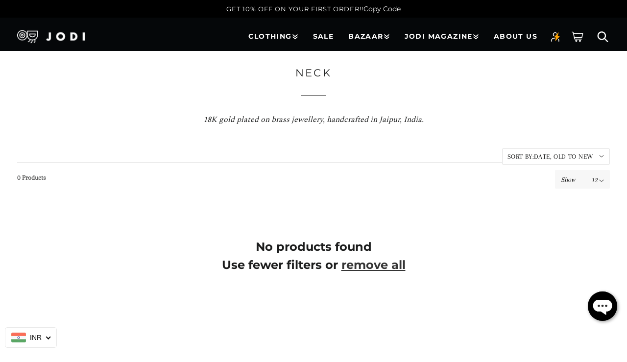

--- FILE ---
content_type: text/html; charset=utf-8
request_url: https://thejodilife.com/collections/neck
body_size: 68349
content:
<!doctype html>
<html class="no-js" lang="en">
  <head>
    <!-- Gokwik theme code start -->
  <link rel="dns-prefetch" href="https://pdp.gokwik.co/">
  <link rel="dns-prefetch" href="https://api.gokwik.co">
    

<script>

window.merchantInfo  = {
        mid: "19g6iluatfxxo",
        environment: "production",
        type: "merchantInfo",
  		storeId: "7734591",
  		fbpixel: "509681852539990",
      }
var productFormSelector = '';
var cart = {"note":null,"attributes":{},"original_total_price":0,"total_price":0,"total_discount":0,"total_weight":0.0,"item_count":0,"items":[],"requires_shipping":false,"currency":"INR","items_subtotal_price":0,"cart_level_discount_applications":[],"checkout_charge_amount":0}
var templateName = 'collection'
</script>

<script src="https://pdp.gokwik.co/merchant-integration/build/merchant.integration.js?v4"></script>
<script src="http://ajax.googleapis.com/ajax/libs/jquery/1.9.1/jquery.min.js"></script>
<script>
  window.addEventListener('gokwikLoaded', e => {
   $('.gokwik-checkout button').prop('disabled', false);
              $('.gokwik-checkout button').removeClass('disabled');
         $('#gokwik-buy-now').prop('disabled', false);
              $('#gokwik-buy-now').removeClass('disabled');

  const targetElement = document.querySelector("body");
  function debounce(func, delay) {
    let timeoutId;
    return function () {
      const context = this;
      const args = arguments;
      clearTimeout(timeoutId);
      timeoutId = setTimeout(function () {
        func.apply(context, args);
      }, delay);
    };
  }
  const observer = new MutationObserver(() => { 
    debouncedMyTimer();
  });
  const debouncedMyTimer = debounce(() => {
    observer.disconnect();
    enableGokwikCart();
    observer.observe(targetElement, { childList: true, subtree: true });
  }, 700);
  function enableGokwikCart() {
      $('.gokwik-checkout button').prop('disabled', false);
              $('.gokwik-checkout button').removeClass('disabled');

  }
  const config = { childList: true, subtree: true };
  observer.observe(targetElement, config);
});

const disableGokwikForInternational = async() =>{
  const getCountryData = await fetch("/browsing_context_suggestions.json");
  const response = await getCountryData.json();
  const res = response?.detected_values?.country_name;
  console.log(res)
  let styleElement = document.createElement("style");
  let css = ""
  if(res !== 'India'){
     cssRules = `.gokwik-checkout{display:none !important;}`;
  }
  styleElement.innerHTML = cssRules;
  document.head.appendChild(styleElement);
}  
  
document.addEventListener("DOMContentLoaded",disableGokwikForInternational);

</script>

<style>

.gokwik-checkout {
  width: 100%;
  display: flex;
  justify-content: center;
  flex-direction: column;
  align-items: end;
  margin-top: 1rem;
}
.gokwik-checkout button {
  max-width:100%;
  width: 100%;
  border: none;
  display: flex;
  justify-content: center;
  align-items: center;
  background: #121212;
  position: relative;
  margin: 0;
cursor: pointer;
  padding: 5px 10px;
  height:45px;
}
#gokwik-buy-now.disabled, .gokwik-disabled{
  opacity:0.5;
  cursor: not-allowed;
  }
  .gokwik-checkout button:focus {
  outline: none;
}
.gokwik-checkout button > span {
  display: flex;
}
.gokwik-checkout button > span.btn-text {
  display: flex;
  flex-direction: column;
  color: #ffffff;
  align-items: flex-start;
}
.gokwik-checkout button > span.btn-text > span:last-child {
	padding-top: 2px;
    font-size: 10px;
    line-height: 10px;
    text-transform: initial;
}
.gokwik-checkout button > span.btn-text > span:first-child {
   font-size: 12px;
    text-transform: uppercase;
    letter-spacing: 2px;
}
.gokwik-checkout button > span.pay-opt-icon img:first-child {
  margin-right: 10px;
  margin-left: 10px;
}
/*   Additional */
.gokwik-checkout button.disabled{
  opacity:0.5;
  cursor: not-allowed;
  }
.gokwik-checkout button.disabled .addloadr#btn-loader{
   display: flex!important;
}
  #gokwik-buy-now.disabled .addloadr#btn-loader{
   display: flex!important;
}
    #gokwik-buy-now:disabled{
   cursor: not-allowed;
}
.drawer__footer .gokwik-checkout button > span.btn-text {
  color: #121212;
}
 .drawer__footer .gokwik-checkout button {
  background: #ffffff;
}
label.check_container {
    padding: 0 15px 10px 15px;
    display: flex;
    flex-direction: row-reverse;
    justify-content: left;
}
.checkboxbtnDrawer {
    width: 100%!important;
}
.cart__footer label.check_container {
    padding: 0 0 10px 22px;
    display: flex;
    justify-content: right;
    flex-direction: row-reverse;
}
.svg_wrapper {
    display: none!important;
}
 

  

/* Loader CSS */
  #btn-loader{
    display: none;
    position: absolute;
    top: 0;
    bottom: 0;
    left: 0;
    right: 0;
    justify-content: center;
    align-items: center;
    background:#121212;
  } 

.cir-loader,
.cir-loader:after {
  border-radius: 50%;
  width: 35px;
  height: 35px;
}
.cir-loader {
  margin: 6px auto;
  font-size: 10px;
  position: relative;
  text-indent: -9999em;
  border-top: 0.5em solid rgba(255, 255, 255, 0.2);
  border-right: 0.5em solid rgba(255, 255, 255, 0.2);
  border-bottom: 0.5em solid rgba(255, 255, 255, 0.2);
  border-left: 0.5em solid #ffffff;
  -webkit-transform: translateZ(0);
  -ms-transform: translateZ(0);
  transform: translateZ(0);
  -webkit-animation: load8 1.1s infinite linear;
  animation: load8 1.1s infinite linear;
}
@-webkit-keyframes load8 {
  0% {
    -webkit-transform: rotate(0deg);
    transform: rotate(0deg);
  }
  100% {
    -webkit-transform: rotate(360deg);
    transform: rotate(360deg);
  }
}
@keyframes load8 {
  0% {
    -webkit-transform: rotate(0deg);
    transform: rotate(0deg);
  }
  100% {
    -webkit-transform: rotate(360deg);
    transform: rotate(360deg);
  }
}
</style> 





    
    <!-- Google tag (gtag.js) -->
<script async src="https://www.googletagmanager.com/gtag/js?id=G-0X9K0XN0DD"></script>
<script>
  window.dataLayer = window.dataLayer || [];
  function gtag(){dataLayer.push(arguments);}
  gtag('js', new Date());
  gtag('config','G-0X9K0XN0DD',{ 'groups': 'GA4'});
</script>
 <!-- Gokwik theme code End -->
  <script data-spdn="1">
  var _listeners = [];
  (EventTarget.prototype.addEventListenerBase = EventTarget.prototype.addEventListener),
    (EventTarget.prototype.addEventListener = function (e, t, p) {
      _listeners.push({ target: this, type: e, listener: t }), this.addEventListenerBase(e, t, p);
    }),
    (EventTarget.prototype.removeEventListeners = function (e) {
      for (var t = 0; t != _listeners.length; t++) {
        var r = _listeners[t],
          n = r.target,
          s = r.type,
          i = r.listener;
        n == this && s == e && this.removeEventListener(s, i);
      }
    });
</script>
<script type="text/worker" id="spdnworker" data-spdn="1">
  onmessage = function (e) {
    var t = new Request('https://' + "//thejodilife.com/cdn/shop/t/205/assets/spdn.js?v=120779593913117609391762751446", { redirect: 'follow' });
    fetch(t)
      .then((e) => e.text())
      .then((e) => {
        postMessage(e);
      });
  };
</script>
<script type="text/javascript" data-spdn="1">
  var spdnx = new Worker('data:text/javascript;base64,' + btoa(document.getElementById('spdnworker').textContent));
  (spdnx.onmessage = function (t) {
    var e = document.createElement('script');
    (e.type = 'text/javascript'), (e.textContent = t.data), document.head.appendChild(e);
  }),
    spdnx.postMessage('init');
</script>
<script type="text/javascript" data-spdn="1">
  const observer = new MutationObserver((mutations) => {
    mutations.forEach(({ addedNodes }) => {
      addedNodes.forEach((node) => {
        if (node.nodeType === 1 && node.tagName === 'SCRIPT') {
          if (
            node.innerHTML.includes('facebook.net') ||
            node.src.includes('sentry-cdn.com') ||
            node.src.includes('facebook.net') ||
            node.src.includes('smartnav-tracker') ||
            node.innerHTML.includes('smartnav-tracker') ||
            node.src.includes('scevent') ||
            node.innerHTML.includes('scevent') ||
            node.src.includes('cloudfront') ||
            node.innerHTML.includes('cloudfront') ||
            node.src.includes('size-charts-relentless') ||
            node.innerHTML.includes('size-charts-relentless') ||
            node.src.includes('pushdaddy') ||
            node.innerHTML.includes('pushdaddy') ||
            node.src.includes('googletagmanager') ||
            node.innerHTML.includes('googletagmanager') ||
            node.src.includes('gtm.js') ||
            node.src.includes('doubleclick') ||
            node.src.includes('showside.maker.co') ||
            node.innerHTML.includes('showside.maker.co')
          ) {
            node.type = 'text/spdnscript';
          }
        }
        if (node.tagName === 'SCRIPT' && node.innerHTML.includes('asyncLoad')) {
          node.type = 'text/spdnscript';
        }

        if (node.tagName === 'SCRIPT' && node.className == 'analytics') {
          node.type = 'text/spdnscript';
        }
      });
    });
  });
  var ua = navigator.userAgent.toLowerCase();
  if (
    (ua.indexOf('chrome') > -1 || ua.indexOf('firefox') > -1) &&
    window.location.href.indexOf('no-optimization') === -1
  ) {
    observer.observe(document.documentElement, { childList: true, subtree: true });
  }
</script>

    <meta charset="utf-8">
    <meta http-equiv="X-UA-Compatible" content="IE=edge">
    <meta name="viewport" content="width=device-width,initial-scale=1">
    <meta name="theme-color" content="">
    <link rel="canonical" href="https://thejodilife.com/collections/neck">
    <link rel="preconnect" href="https://cdn.shopify.com" crossorigin>
    
     <!-- GRAAS Google Tag Manager -->
<script>(function(w,d,s,l,i){w[l]=w[l]||[];w[l].push({'gtm.start':
new Date().getTime(),event:'gtm.js'});var f=d.getElementsByTagName(s)[0],
j=d.createElement(s),dl=l!='dataLayer'?'&l='+l:'';j.async=true;j.src=
'https://www.googletagmanager.com/gtm.js?id='+i+dl;f.parentNode.insertBefore(j,f);
})(window,document,'script','dataLayer','GTM-TBNDBJN');

  gtag('config', 'UA-64837209-1', {
  'linker': {
    'domains': ['mkr.bio', 'thejodilife.com']
  }
});    

</script>


<!-- GRAAS End Google Tag Manager --><link rel="icon" type="image/png" href="//thejodilife.com/cdn/shop/files/favicon.png?crop=center&height=32&v=1673596702&width=32"><link rel="preconnect" href="https://fonts.shopifycdn.com" crossorigin><title>
      Shop vintage statement necklaces | JODI Life
</title>

    
      <meta name="description" content="Buy exquisite and vintage statement necklaces online at JODI. Our range of chunky necklaces are designed by Indian artisans for all occassions.">
    

    

<meta property="og:site_name" content="JODI">
<meta property="og:url" content="https://thejodilife.com/collections/neck">
<meta property="og:title" content="Shop vintage statement necklaces | JODI Life">
<meta property="og:type" content="website">
<meta property="og:description" content="Buy exquisite and vintage statement necklaces online at JODI. Our range of chunky necklaces are designed by Indian artisans for all occassions."><meta property="og:image" content="http://thejodilife.com/cdn/shop/files/gmonkey.png?v=1659614857">
  <meta property="og:image:secure_url" content="https://thejodilife.com/cdn/shop/files/gmonkey.png?v=1659614857">
  <meta property="og:image:width" content="1350">
  <meta property="og:image:height" content="1801"><meta name="twitter:card" content="summary_large_image">
<meta name="twitter:title" content="Shop vintage statement necklaces | JODI Life">
<meta name="twitter:description" content="Buy exquisite and vintage statement necklaces online at JODI. Our range of chunky necklaces are designed by Indian artisans for all occassions.">


    <script src="//thejodilife.com/cdn/shop/t/205/assets/global.js?v=40279129027539669751762751446" defer="defer"></script>
    <script src="//thejodilife.com/cdn/shop/t/205/assets/swipper-bundle-min.js?v=115785340122829458061762751446" defer="defer"></script>
    <script>window.performance && window.performance.mark && window.performance.mark('shopify.content_for_header.start');</script><meta name="google-site-verification" content="CP7IXc1cxLOoiOfPMA22tI6VB7Gs9SRMxHhYGqcucHI">
<meta id="shopify-digital-wallet" name="shopify-digital-wallet" content="/7734591/digital_wallets/dialog">
<link rel="alternate" type="application/atom+xml" title="Feed" href="/collections/neck.atom" />
<link rel="alternate" hreflang="x-default" href="https://thejodilife.com/collections/neck">
<link rel="alternate" hreflang="en" href="https://thejodilife.com/collections/neck">
<link rel="alternate" hreflang="en-AD" href="https://thejodilife.com/en-int/collections/neck">
<link rel="alternate" hreflang="en-AG" href="https://thejodilife.com/en-int/collections/neck">
<link rel="alternate" hreflang="en-AI" href="https://thejodilife.com/en-int/collections/neck">
<link rel="alternate" hreflang="en-AL" href="https://thejodilife.com/en-int/collections/neck">
<link rel="alternate" hreflang="en-AM" href="https://thejodilife.com/en-int/collections/neck">
<link rel="alternate" hreflang="en-AO" href="https://thejodilife.com/en-int/collections/neck">
<link rel="alternate" hreflang="en-AR" href="https://thejodilife.com/en-int/collections/neck">
<link rel="alternate" hreflang="en-AT" href="https://thejodilife.com/en-int/collections/neck">
<link rel="alternate" hreflang="en-AU" href="https://thejodilife.com/en-int/collections/neck">
<link rel="alternate" hreflang="en-AW" href="https://thejodilife.com/en-int/collections/neck">
<link rel="alternate" hreflang="en-BA" href="https://thejodilife.com/en-int/collections/neck">
<link rel="alternate" hreflang="en-BB" href="https://thejodilife.com/en-int/collections/neck">
<link rel="alternate" hreflang="en-BE" href="https://thejodilife.com/en-int/collections/neck">
<link rel="alternate" hreflang="en-BF" href="https://thejodilife.com/en-int/collections/neck">
<link rel="alternate" hreflang="en-BG" href="https://thejodilife.com/en-int/collections/neck">
<link rel="alternate" hreflang="en-BI" href="https://thejodilife.com/en-int/collections/neck">
<link rel="alternate" hreflang="en-BJ" href="https://thejodilife.com/en-int/collections/neck">
<link rel="alternate" hreflang="en-BL" href="https://thejodilife.com/en-int/collections/neck">
<link rel="alternate" hreflang="en-BM" href="https://thejodilife.com/en-int/collections/neck">
<link rel="alternate" hreflang="en-BN" href="https://thejodilife.com/en-int/collections/neck">
<link rel="alternate" hreflang="en-BO" href="https://thejodilife.com/en-int/collections/neck">
<link rel="alternate" hreflang="en-BR" href="https://thejodilife.com/en-int/collections/neck">
<link rel="alternate" hreflang="en-BS" href="https://thejodilife.com/en-int/collections/neck">
<link rel="alternate" hreflang="en-BW" href="https://thejodilife.com/en-int/collections/neck">
<link rel="alternate" hreflang="en-BY" href="https://thejodilife.com/en-int/collections/neck">
<link rel="alternate" hreflang="en-BZ" href="https://thejodilife.com/en-int/collections/neck">
<link rel="alternate" hreflang="en-CA" href="https://thejodilife.com/en-int/collections/neck">
<link rel="alternate" hreflang="en-CD" href="https://thejodilife.com/en-int/collections/neck">
<link rel="alternate" hreflang="en-CF" href="https://thejodilife.com/en-int/collections/neck">
<link rel="alternate" hreflang="en-CG" href="https://thejodilife.com/en-int/collections/neck">
<link rel="alternate" hreflang="en-CH" href="https://thejodilife.com/en-int/collections/neck">
<link rel="alternate" hreflang="en-CK" href="https://thejodilife.com/en-int/collections/neck">
<link rel="alternate" hreflang="en-CL" href="https://thejodilife.com/en-int/collections/neck">
<link rel="alternate" hreflang="en-CM" href="https://thejodilife.com/en-int/collections/neck">
<link rel="alternate" hreflang="en-CO" href="https://thejodilife.com/en-int/collections/neck">
<link rel="alternate" hreflang="en-CR" href="https://thejodilife.com/en-int/collections/neck">
<link rel="alternate" hreflang="en-CV" href="https://thejodilife.com/en-int/collections/neck">
<link rel="alternate" hreflang="en-CW" href="https://thejodilife.com/en-int/collections/neck">
<link rel="alternate" hreflang="en-CY" href="https://thejodilife.com/en-int/collections/neck">
<link rel="alternate" hreflang="en-CZ" href="https://thejodilife.com/en-int/collections/neck">
<link rel="alternate" hreflang="en-DE" href="https://thejodilife.com/en-int/collections/neck">
<link rel="alternate" hreflang="en-DJ" href="https://thejodilife.com/en-int/collections/neck">
<link rel="alternate" hreflang="en-DK" href="https://thejodilife.com/en-int/collections/neck">
<link rel="alternate" hreflang="en-DM" href="https://thejodilife.com/en-int/collections/neck">
<link rel="alternate" hreflang="en-DO" href="https://thejodilife.com/en-int/collections/neck">
<link rel="alternate" hreflang="en-DZ" href="https://thejodilife.com/en-int/collections/neck">
<link rel="alternate" hreflang="en-EC" href="https://thejodilife.com/en-int/collections/neck">
<link rel="alternate" hreflang="en-EE" href="https://thejodilife.com/en-int/collections/neck">
<link rel="alternate" hreflang="en-ER" href="https://thejodilife.com/en-int/collections/neck">
<link rel="alternate" hreflang="en-ES" href="https://thejodilife.com/en-int/collections/neck">
<link rel="alternate" hreflang="en-ET" href="https://thejodilife.com/en-int/collections/neck">
<link rel="alternate" hreflang="en-FI" href="https://thejodilife.com/en-int/collections/neck">
<link rel="alternate" hreflang="en-FJ" href="https://thejodilife.com/en-int/collections/neck">
<link rel="alternate" hreflang="en-FK" href="https://thejodilife.com/en-int/collections/neck">
<link rel="alternate" hreflang="en-FO" href="https://thejodilife.com/en-int/collections/neck">
<link rel="alternate" hreflang="en-FR" href="https://thejodilife.com/en-int/collections/neck">
<link rel="alternate" hreflang="en-GA" href="https://thejodilife.com/en-int/collections/neck">
<link rel="alternate" hreflang="en-GD" href="https://thejodilife.com/en-int/collections/neck">
<link rel="alternate" hreflang="en-GE" href="https://thejodilife.com/en-int/collections/neck">
<link rel="alternate" hreflang="en-GF" href="https://thejodilife.com/en-int/collections/neck">
<link rel="alternate" hreflang="en-GG" href="https://thejodilife.com/en-int/collections/neck">
<link rel="alternate" hreflang="en-GH" href="https://thejodilife.com/en-int/collections/neck">
<link rel="alternate" hreflang="en-GI" href="https://thejodilife.com/en-int/collections/neck">
<link rel="alternate" hreflang="en-GL" href="https://thejodilife.com/en-int/collections/neck">
<link rel="alternate" hreflang="en-GM" href="https://thejodilife.com/en-int/collections/neck">
<link rel="alternate" hreflang="en-GN" href="https://thejodilife.com/en-int/collections/neck">
<link rel="alternate" hreflang="en-GP" href="https://thejodilife.com/en-int/collections/neck">
<link rel="alternate" hreflang="en-GQ" href="https://thejodilife.com/en-int/collections/neck">
<link rel="alternate" hreflang="en-GR" href="https://thejodilife.com/en-int/collections/neck">
<link rel="alternate" hreflang="en-GT" href="https://thejodilife.com/en-int/collections/neck">
<link rel="alternate" hreflang="en-GW" href="https://thejodilife.com/en-int/collections/neck">
<link rel="alternate" hreflang="en-GY" href="https://thejodilife.com/en-int/collections/neck">
<link rel="alternate" hreflang="en-HN" href="https://thejodilife.com/en-int/collections/neck">
<link rel="alternate" hreflang="en-HR" href="https://thejodilife.com/en-int/collections/neck">
<link rel="alternate" hreflang="en-HT" href="https://thejodilife.com/en-int/collections/neck">
<link rel="alternate" hreflang="en-HU" href="https://thejodilife.com/en-int/collections/neck">
<link rel="alternate" hreflang="en-IE" href="https://thejodilife.com/en-int/collections/neck">
<link rel="alternate" hreflang="en-IL" href="https://thejodilife.com/en-int/collections/neck">
<link rel="alternate" hreflang="en-IQ" href="https://thejodilife.com/en-int/collections/neck">
<link rel="alternate" hreflang="en-IS" href="https://thejodilife.com/en-int/collections/neck">
<link rel="alternate" hreflang="en-IT" href="https://thejodilife.com/en-int/collections/neck">
<link rel="alternate" hreflang="en-JE" href="https://thejodilife.com/en-int/collections/neck">
<link rel="alternate" hreflang="en-JM" href="https://thejodilife.com/en-int/collections/neck">
<link rel="alternate" hreflang="en-JO" href="https://thejodilife.com/en-int/collections/neck">
<link rel="alternate" hreflang="en-KE" href="https://thejodilife.com/en-int/collections/neck">
<link rel="alternate" hreflang="en-KG" href="https://thejodilife.com/en-int/collections/neck">
<link rel="alternate" hreflang="en-KH" href="https://thejodilife.com/en-int/collections/neck">
<link rel="alternate" hreflang="en-KI" href="https://thejodilife.com/en-int/collections/neck">
<link rel="alternate" hreflang="en-KM" href="https://thejodilife.com/en-int/collections/neck">
<link rel="alternate" hreflang="en-KN" href="https://thejodilife.com/en-int/collections/neck">
<link rel="alternate" hreflang="en-KY" href="https://thejodilife.com/en-int/collections/neck">
<link rel="alternate" hreflang="en-KZ" href="https://thejodilife.com/en-int/collections/neck">
<link rel="alternate" hreflang="en-LA" href="https://thejodilife.com/en-int/collections/neck">
<link rel="alternate" hreflang="en-LB" href="https://thejodilife.com/en-int/collections/neck">
<link rel="alternate" hreflang="en-LC" href="https://thejodilife.com/en-int/collections/neck">
<link rel="alternate" hreflang="en-LI" href="https://thejodilife.com/en-int/collections/neck">
<link rel="alternate" hreflang="en-LR" href="https://thejodilife.com/en-int/collections/neck">
<link rel="alternate" hreflang="en-LS" href="https://thejodilife.com/en-int/collections/neck">
<link rel="alternate" hreflang="en-LT" href="https://thejodilife.com/en-int/collections/neck">
<link rel="alternate" hreflang="en-LU" href="https://thejodilife.com/en-int/collections/neck">
<link rel="alternate" hreflang="en-LV" href="https://thejodilife.com/en-int/collections/neck">
<link rel="alternate" hreflang="en-LY" href="https://thejodilife.com/en-int/collections/neck">
<link rel="alternate" hreflang="en-MC" href="https://thejodilife.com/en-int/collections/neck">
<link rel="alternate" hreflang="en-MD" href="https://thejodilife.com/en-int/collections/neck">
<link rel="alternate" hreflang="en-ME" href="https://thejodilife.com/en-int/collections/neck">
<link rel="alternate" hreflang="en-MF" href="https://thejodilife.com/en-int/collections/neck">
<link rel="alternate" hreflang="en-MG" href="https://thejodilife.com/en-int/collections/neck">
<link rel="alternate" hreflang="en-MK" href="https://thejodilife.com/en-int/collections/neck">
<link rel="alternate" hreflang="en-ML" href="https://thejodilife.com/en-int/collections/neck">
<link rel="alternate" hreflang="en-MM" href="https://thejodilife.com/en-int/collections/neck">
<link rel="alternate" hreflang="en-MN" href="https://thejodilife.com/en-int/collections/neck">
<link rel="alternate" hreflang="en-MO" href="https://thejodilife.com/en-int/collections/neck">
<link rel="alternate" hreflang="en-MQ" href="https://thejodilife.com/en-int/collections/neck">
<link rel="alternate" hreflang="en-MR" href="https://thejodilife.com/en-int/collections/neck">
<link rel="alternate" hreflang="en-MS" href="https://thejodilife.com/en-int/collections/neck">
<link rel="alternate" hreflang="en-MT" href="https://thejodilife.com/en-int/collections/neck">
<link rel="alternate" hreflang="en-MU" href="https://thejodilife.com/en-int/collections/neck">
<link rel="alternate" hreflang="en-MV" href="https://thejodilife.com/en-int/collections/neck">
<link rel="alternate" hreflang="en-MW" href="https://thejodilife.com/en-int/collections/neck">
<link rel="alternate" hreflang="en-MX" href="https://thejodilife.com/en-int/collections/neck">
<link rel="alternate" hreflang="en-MZ" href="https://thejodilife.com/en-int/collections/neck">
<link rel="alternate" hreflang="en-NA" href="https://thejodilife.com/en-int/collections/neck">
<link rel="alternate" hreflang="en-NC" href="https://thejodilife.com/en-int/collections/neck">
<link rel="alternate" hreflang="en-NE" href="https://thejodilife.com/en-int/collections/neck">
<link rel="alternate" hreflang="en-NG" href="https://thejodilife.com/en-int/collections/neck">
<link rel="alternate" hreflang="en-NI" href="https://thejodilife.com/en-int/collections/neck">
<link rel="alternate" hreflang="en-NL" href="https://thejodilife.com/en-int/collections/neck">
<link rel="alternate" hreflang="en-NO" href="https://thejodilife.com/en-int/collections/neck">
<link rel="alternate" hreflang="en-NR" href="https://thejodilife.com/en-int/collections/neck">
<link rel="alternate" hreflang="en-NU" href="https://thejodilife.com/en-int/collections/neck">
<link rel="alternate" hreflang="en-NZ" href="https://thejodilife.com/en-int/collections/neck">
<link rel="alternate" hreflang="en-PA" href="https://thejodilife.com/en-int/collections/neck">
<link rel="alternate" hreflang="en-PE" href="https://thejodilife.com/en-int/collections/neck">
<link rel="alternate" hreflang="en-PG" href="https://thejodilife.com/en-int/collections/neck">
<link rel="alternate" hreflang="en-PH" href="https://thejodilife.com/en-int/collections/neck">
<link rel="alternate" hreflang="en-PL" href="https://thejodilife.com/en-int/collections/neck">
<link rel="alternate" hreflang="en-PT" href="https://thejodilife.com/en-int/collections/neck">
<link rel="alternate" hreflang="en-PY" href="https://thejodilife.com/en-int/collections/neck">
<link rel="alternate" hreflang="en-RO" href="https://thejodilife.com/en-int/collections/neck">
<link rel="alternate" hreflang="en-RS" href="https://thejodilife.com/en-int/collections/neck">
<link rel="alternate" hreflang="en-RW" href="https://thejodilife.com/en-int/collections/neck">
<link rel="alternate" hreflang="en-SB" href="https://thejodilife.com/en-int/collections/neck">
<link rel="alternate" hreflang="en-SC" href="https://thejodilife.com/en-int/collections/neck">
<link rel="alternate" hreflang="en-SD" href="https://thejodilife.com/en-int/collections/neck">
<link rel="alternate" hreflang="en-SE" href="https://thejodilife.com/en-int/collections/neck">
<link rel="alternate" hreflang="en-SH" href="https://thejodilife.com/en-int/collections/neck">
<link rel="alternate" hreflang="en-SI" href="https://thejodilife.com/en-int/collections/neck">
<link rel="alternate" hreflang="en-SK" href="https://thejodilife.com/en-int/collections/neck">
<link rel="alternate" hreflang="en-SL" href="https://thejodilife.com/en-int/collections/neck">
<link rel="alternate" hreflang="en-SM" href="https://thejodilife.com/en-int/collections/neck">
<link rel="alternate" hreflang="en-SN" href="https://thejodilife.com/en-int/collections/neck">
<link rel="alternate" hreflang="en-SO" href="https://thejodilife.com/en-int/collections/neck">
<link rel="alternate" hreflang="en-SR" href="https://thejodilife.com/en-int/collections/neck">
<link rel="alternate" hreflang="en-SS" href="https://thejodilife.com/en-int/collections/neck">
<link rel="alternate" hreflang="en-ST" href="https://thejodilife.com/en-int/collections/neck">
<link rel="alternate" hreflang="en-SV" href="https://thejodilife.com/en-int/collections/neck">
<link rel="alternate" hreflang="en-TC" href="https://thejodilife.com/en-int/collections/neck">
<link rel="alternate" hreflang="en-TD" href="https://thejodilife.com/en-int/collections/neck">
<link rel="alternate" hreflang="en-TG" href="https://thejodilife.com/en-int/collections/neck">
<link rel="alternate" hreflang="en-TJ" href="https://thejodilife.com/en-int/collections/neck">
<link rel="alternate" hreflang="en-TL" href="https://thejodilife.com/en-int/collections/neck">
<link rel="alternate" hreflang="en-TM" href="https://thejodilife.com/en-int/collections/neck">
<link rel="alternate" hreflang="en-TN" href="https://thejodilife.com/en-int/collections/neck">
<link rel="alternate" hreflang="en-TO" href="https://thejodilife.com/en-int/collections/neck">
<link rel="alternate" hreflang="en-TT" href="https://thejodilife.com/en-int/collections/neck">
<link rel="alternate" hreflang="en-TV" href="https://thejodilife.com/en-int/collections/neck">
<link rel="alternate" hreflang="en-TW" href="https://thejodilife.com/en-int/collections/neck">
<link rel="alternate" hreflang="en-TZ" href="https://thejodilife.com/en-int/collections/neck">
<link rel="alternate" hreflang="en-UA" href="https://thejodilife.com/en-int/collections/neck">
<link rel="alternate" hreflang="en-UG" href="https://thejodilife.com/en-int/collections/neck">
<link rel="alternate" hreflang="en-UY" href="https://thejodilife.com/en-int/collections/neck">
<link rel="alternate" hreflang="en-UZ" href="https://thejodilife.com/en-int/collections/neck">
<link rel="alternate" hreflang="en-VA" href="https://thejodilife.com/en-int/collections/neck">
<link rel="alternate" hreflang="en-VC" href="https://thejodilife.com/en-int/collections/neck">
<link rel="alternate" hreflang="en-VE" href="https://thejodilife.com/en-int/collections/neck">
<link rel="alternate" hreflang="en-VG" href="https://thejodilife.com/en-int/collections/neck">
<link rel="alternate" hreflang="en-VU" href="https://thejodilife.com/en-int/collections/neck">
<link rel="alternate" hreflang="en-WS" href="https://thejodilife.com/en-int/collections/neck">
<link rel="alternate" hreflang="en-XK" href="https://thejodilife.com/en-int/collections/neck">
<link rel="alternate" hreflang="en-YE" href="https://thejodilife.com/en-int/collections/neck">
<link rel="alternate" hreflang="en-YT" href="https://thejodilife.com/en-int/collections/neck">
<link rel="alternate" hreflang="en-ZA" href="https://thejodilife.com/en-int/collections/neck">
<link rel="alternate" hreflang="en-ZM" href="https://thejodilife.com/en-int/collections/neck">
<link rel="alternate" hreflang="en-ZW" href="https://thejodilife.com/en-int/collections/neck">
<link rel="alternate" hreflang="en-AZ" href="https://thejodilife.com/en-ae/collections/neck">
<link rel="alternate" hreflang="en-BH" href="https://thejodilife.com/en-ae/collections/neck">
<link rel="alternate" hreflang="en-EG" href="https://thejodilife.com/en-ae/collections/neck">
<link rel="alternate" hreflang="en-MA" href="https://thejodilife.com/en-ae/collections/neck">
<link rel="alternate" hreflang="en-OM" href="https://thejodilife.com/en-ae/collections/neck">
<link rel="alternate" hreflang="en-QA" href="https://thejodilife.com/en-ae/collections/neck">
<link rel="alternate" hreflang="en-SA" href="https://thejodilife.com/en-ae/collections/neck">
<link rel="alternate" hreflang="en-TR" href="https://thejodilife.com/en-ae/collections/neck">
<link rel="alternate" hreflang="en-KW" href="https://thejodilife.com/en-ae/collections/neck">
<link rel="alternate" hreflang="en-US" href="https://thejodilife.com/en-us/collections/neck">
<link rel="alternate" type="application/json+oembed" href="https://thejodilife.com/collections/neck.oembed">
<script async="async" src="/checkouts/internal/preloads.js?locale=en-IN"></script>
<script id="shopify-features" type="application/json">{"accessToken":"7a6a4555a44046f9346c0c08f9cd2a1d","betas":["rich-media-storefront-analytics"],"domain":"thejodilife.com","predictiveSearch":true,"shopId":7734591,"locale":"en"}</script>
<script>var Shopify = Shopify || {};
Shopify.shop = "the-jodi-life.myshopify.com";
Shopify.locale = "en";
Shopify.currency = {"active":"INR","rate":"1.0"};
Shopify.country = "IN";
Shopify.theme = {"name":"Copy of Jodi-Shopify2.0-Live\/main |Kwikpass","id":154576748793,"schema_name":"Dawn","schema_version":"7.0.1","theme_store_id":null,"role":"main"};
Shopify.theme.handle = "null";
Shopify.theme.style = {"id":null,"handle":null};
Shopify.cdnHost = "thejodilife.com/cdn";
Shopify.routes = Shopify.routes || {};
Shopify.routes.root = "/";</script>
<script type="module">!function(o){(o.Shopify=o.Shopify||{}).modules=!0}(window);</script>
<script>!function(o){function n(){var o=[];function n(){o.push(Array.prototype.slice.apply(arguments))}return n.q=o,n}var t=o.Shopify=o.Shopify||{};t.loadFeatures=n(),t.autoloadFeatures=n()}(window);</script>
<script id="shop-js-analytics" type="application/json">{"pageType":"collection"}</script>
<script defer="defer" async type="module" src="//thejodilife.com/cdn/shopifycloud/shop-js/modules/v2/client.init-shop-cart-sync_C5BV16lS.en.esm.js"></script>
<script defer="defer" async type="module" src="//thejodilife.com/cdn/shopifycloud/shop-js/modules/v2/chunk.common_CygWptCX.esm.js"></script>
<script type="module">
  await import("//thejodilife.com/cdn/shopifycloud/shop-js/modules/v2/client.init-shop-cart-sync_C5BV16lS.en.esm.js");
await import("//thejodilife.com/cdn/shopifycloud/shop-js/modules/v2/chunk.common_CygWptCX.esm.js");

  window.Shopify.SignInWithShop?.initShopCartSync?.({"fedCMEnabled":true,"windoidEnabled":true});

</script>
<script>(function() {
  var isLoaded = false;
  function asyncLoad() {
    if (isLoaded) return;
    isLoaded = true;
    var urls = ["https:\/\/size-charts-relentless.herokuapp.com\/js\/size-charts-relentless.js?shop=the-jodi-life.myshopify.com","https:\/\/cdn.shopify.com\/s\/files\/1\/0773\/4591\/t\/54\/assets\/globo.filter.init.js?shop=the-jodi-life.myshopify.com"];
    for (var i = 0; i < urls.length; i++) {
      var s = document.createElement('script');
      s.type = 'text/javascript';
      s.async = true;
      s.src = urls[i];
      var x = document.getElementsByTagName('script')[0];
      x.parentNode.insertBefore(s, x);
    }
  };
  if(window.attachEvent) {
    window.attachEvent('onload', asyncLoad);
  } else {
    window.addEventListener('load', asyncLoad, false);
  }
})();</script>
<script id="__st">var __st={"a":7734591,"offset":19800,"reqid":"d185a8df-55fd-4521-b9bb-1847b14eec74-1768687466","pageurl":"thejodilife.com\/collections\/neck","u":"3bc820660a2d","p":"collection","rtyp":"collection","rid":385889304825};</script>
<script>window.ShopifyPaypalV4VisibilityTracking = true;</script>
<script id="form-persister">!function(){'use strict';const t='contact',e='new_comment',n=[[t,t],['blogs',e],['comments',e],[t,'customer']],o='password',r='form_key',c=['recaptcha-v3-token','g-recaptcha-response','h-captcha-response',o],s=()=>{try{return window.sessionStorage}catch{return}},i='__shopify_v',u=t=>t.elements[r],a=function(){const t=[...n].map((([t,e])=>`form[action*='/${t}']:not([data-nocaptcha='true']) input[name='form_type'][value='${e}']`)).join(',');var e;return e=t,()=>e?[...document.querySelectorAll(e)].map((t=>t.form)):[]}();function m(t){const e=u(t);a().includes(t)&&(!e||!e.value)&&function(t){try{if(!s())return;!function(t){const e=s();if(!e)return;const n=u(t);if(!n)return;const o=n.value;o&&e.removeItem(o)}(t);const e=Array.from(Array(32),(()=>Math.random().toString(36)[2])).join('');!function(t,e){u(t)||t.append(Object.assign(document.createElement('input'),{type:'hidden',name:r})),t.elements[r].value=e}(t,e),function(t,e){const n=s();if(!n)return;const r=[...t.querySelectorAll(`input[type='${o}']`)].map((({name:t})=>t)),u=[...c,...r],a={};for(const[o,c]of new FormData(t).entries())u.includes(o)||(a[o]=c);n.setItem(e,JSON.stringify({[i]:1,action:t.action,data:a}))}(t,e)}catch(e){console.error('failed to persist form',e)}}(t)}const f=t=>{if('true'===t.dataset.persistBound)return;const e=function(t,e){const n=function(t){return'function'==typeof t.submit?t.submit:HTMLFormElement.prototype.submit}(t).bind(t);return function(){let t;return()=>{t||(t=!0,(()=>{try{e(),n()}catch(t){(t=>{console.error('form submit failed',t)})(t)}})(),setTimeout((()=>t=!1),250))}}()}(t,(()=>{m(t)}));!function(t,e){if('function'==typeof t.submit&&'function'==typeof e)try{t.submit=e}catch{}}(t,e),t.addEventListener('submit',(t=>{t.preventDefault(),e()})),t.dataset.persistBound='true'};!function(){function t(t){const e=(t=>{const e=t.target;return e instanceof HTMLFormElement?e:e&&e.form})(t);e&&m(e)}document.addEventListener('submit',t),document.addEventListener('DOMContentLoaded',(()=>{const e=a();for(const t of e)f(t);var n;n=document.body,new window.MutationObserver((t=>{for(const e of t)if('childList'===e.type&&e.addedNodes.length)for(const t of e.addedNodes)1===t.nodeType&&'FORM'===t.tagName&&a().includes(t)&&f(t)})).observe(n,{childList:!0,subtree:!0,attributes:!1}),document.removeEventListener('submit',t)}))}()}();</script>
<script integrity="sha256-4kQ18oKyAcykRKYeNunJcIwy7WH5gtpwJnB7kiuLZ1E=" data-source-attribution="shopify.loadfeatures" defer="defer" src="//thejodilife.com/cdn/shopifycloud/storefront/assets/storefront/load_feature-a0a9edcb.js" crossorigin="anonymous"></script>
<script data-source-attribution="shopify.dynamic_checkout.dynamic.init">var Shopify=Shopify||{};Shopify.PaymentButton=Shopify.PaymentButton||{isStorefrontPortableWallets:!0,init:function(){window.Shopify.PaymentButton.init=function(){};var t=document.createElement("script");t.src="https://thejodilife.com/cdn/shopifycloud/portable-wallets/latest/portable-wallets.en.js",t.type="module",document.head.appendChild(t)}};
</script>
<script data-source-attribution="shopify.dynamic_checkout.buyer_consent">
  function portableWalletsHideBuyerConsent(e){var t=document.getElementById("shopify-buyer-consent"),n=document.getElementById("shopify-subscription-policy-button");t&&n&&(t.classList.add("hidden"),t.setAttribute("aria-hidden","true"),n.removeEventListener("click",e))}function portableWalletsShowBuyerConsent(e){var t=document.getElementById("shopify-buyer-consent"),n=document.getElementById("shopify-subscription-policy-button");t&&n&&(t.classList.remove("hidden"),t.removeAttribute("aria-hidden"),n.addEventListener("click",e))}window.Shopify?.PaymentButton&&(window.Shopify.PaymentButton.hideBuyerConsent=portableWalletsHideBuyerConsent,window.Shopify.PaymentButton.showBuyerConsent=portableWalletsShowBuyerConsent);
</script>
<script data-source-attribution="shopify.dynamic_checkout.cart.bootstrap">document.addEventListener("DOMContentLoaded",(function(){function t(){return document.querySelector("shopify-accelerated-checkout-cart, shopify-accelerated-checkout")}if(t())Shopify.PaymentButton.init();else{new MutationObserver((function(e,n){t()&&(Shopify.PaymentButton.init(),n.disconnect())})).observe(document.body,{childList:!0,subtree:!0})}}));
</script>
<link id="shopify-accelerated-checkout-styles" rel="stylesheet" media="screen" href="https://thejodilife.com/cdn/shopifycloud/portable-wallets/latest/accelerated-checkout-backwards-compat.css" crossorigin="anonymous">
<style id="shopify-accelerated-checkout-cart">
        #shopify-buyer-consent {
  margin-top: 1em;
  display: inline-block;
  width: 100%;
}

#shopify-buyer-consent.hidden {
  display: none;
}

#shopify-subscription-policy-button {
  background: none;
  border: none;
  padding: 0;
  text-decoration: underline;
  font-size: inherit;
  cursor: pointer;
}

#shopify-subscription-policy-button::before {
  box-shadow: none;
}

      </style>
<script id="sections-script" data-sections="header,footer" defer="defer" src="//thejodilife.com/cdn/shop/t/205/compiled_assets/scripts.js?v=46506"></script>
<script>window.performance && window.performance.mark && window.performance.mark('shopify.content_for_header.end');</script>


    <style data-shopify>
      @font-face {
  font-family: Montserrat;
  font-weight: 400;
  font-style: normal;
  font-display: swap;
  src: url("//thejodilife.com/cdn/fonts/montserrat/montserrat_n4.81949fa0ac9fd2021e16436151e8eaa539321637.woff2") format("woff2"),
       url("//thejodilife.com/cdn/fonts/montserrat/montserrat_n4.a6c632ca7b62da89c3594789ba828388aac693fe.woff") format("woff");
}

      @font-face {
  font-family: Montserrat;
  font-weight: 700;
  font-style: normal;
  font-display: swap;
  src: url("//thejodilife.com/cdn/fonts/montserrat/montserrat_n7.3c434e22befd5c18a6b4afadb1e3d77c128c7939.woff2") format("woff2"),
       url("//thejodilife.com/cdn/fonts/montserrat/montserrat_n7.5d9fa6e2cae713c8fb539a9876489d86207fe957.woff") format("woff");
}

      @font-face {
  font-family: Montserrat;
  font-weight: 400;
  font-style: italic;
  font-display: swap;
  src: url("//thejodilife.com/cdn/fonts/montserrat/montserrat_i4.5a4ea298b4789e064f62a29aafc18d41f09ae59b.woff2") format("woff2"),
       url("//thejodilife.com/cdn/fonts/montserrat/montserrat_i4.072b5869c5e0ed5b9d2021e4c2af132e16681ad2.woff") format("woff");
}

      @font-face {
  font-family: Montserrat;
  font-weight: 700;
  font-style: italic;
  font-display: swap;
  src: url("//thejodilife.com/cdn/fonts/montserrat/montserrat_i7.a0d4a463df4f146567d871890ffb3c80408e7732.woff2") format("woff2"),
       url("//thejodilife.com/cdn/fonts/montserrat/montserrat_i7.f6ec9f2a0681acc6f8152c40921d2a4d2e1a2c78.woff") format("woff");
}

      @font-face {
  font-family: Montserrat;
  font-weight: 700;
  font-style: normal;
  font-display: swap;
  src: url("//thejodilife.com/cdn/fonts/montserrat/montserrat_n7.3c434e22befd5c18a6b4afadb1e3d77c128c7939.woff2") format("woff2"),
       url("//thejodilife.com/cdn/fonts/montserrat/montserrat_n7.5d9fa6e2cae713c8fb539a9876489d86207fe957.woff") format("woff");
}


      :root {
        --font-body-family: Montserrat, sans-serif;
        --font-body-style: normal;
        --font-body-weight: 400;
        --font-body-weight-bold: 700;

        --font-heading-family: Montserrat, sans-serif;
        --font-heading-style: normal;
        --font-heading-weight: 700;

        --font-body-scale: 1.0;
        --font-heading-scale: 1.0;

        --color-base-text: 28, 29, 29;
        --color-shadow: 28, 29, 29;
        --color-base-background-1: 255, 255, 255;
        --color-base-background-2: 243, 243, 243;
        --color-base-solid-button-labels: 255, 255, 255;
        --color-base-outline-button-labels: 18, 18, 18;
        --color-base-accent-1: 18, 18, 18;
        --color-base-accent-2: 51, 79, 180;
        --payment-terms-background-color: #ffffff;

        --gradient-base-background-1: #ffffff;
        --gradient-base-background-2: #f3f3f3;
        --gradient-base-accent-1: #121212;
        --gradient-base-accent-2: #334fb4;

        --media-padding: px;
        --media-border-opacity: 0.5;
        --media-border-width: 1px;
        --media-radius: 0px;
        --media-shadow-opacity: 0.0;
        --media-shadow-horizontal-offset: 0px;
        --media-shadow-vertical-offset: 4px;
        --media-shadow-blur-radius: 5px;
        --media-shadow-visible: 0;

        --page-width: 120rem;
        --page-width-margin: 0rem;

        --product-card-image-padding: 0.0rem;
        --product-card-corner-radius: 0.0rem;
        --product-card-text-alignment: left;
        --product-card-border-width: 0.0rem;
        --product-card-border-opacity: 0.1;
        --product-card-shadow-opacity: 0.0;
        --product-card-shadow-visible: 0;
        --product-card-shadow-horizontal-offset: 0.0rem;
        --product-card-shadow-vertical-offset: 0.4rem;
        --product-card-shadow-blur-radius: 0.5rem;

        --collection-card-image-padding: 0.0rem;
        --collection-card-corner-radius: 0.0rem;
        --collection-card-text-alignment: left;
        --collection-card-border-width: 0.0rem;
        --collection-card-border-opacity: 0.1;
        --collection-card-shadow-opacity: 0.0;
        --collection-card-shadow-visible: 0;
        --collection-card-shadow-horizontal-offset: 0.0rem;
        --collection-card-shadow-vertical-offset: 0.4rem;
        --collection-card-shadow-blur-radius: 0.5rem;

        --blog-card-image-padding: 0.0rem;
        --blog-card-corner-radius: 0.0rem;
        --blog-card-text-alignment: left;
        --blog-card-border-width: 0.0rem;
        --blog-card-border-opacity: 0.1;
        --blog-card-shadow-opacity: 0.0;
        --blog-card-shadow-visible: 0;
        --blog-card-shadow-horizontal-offset: 0.0rem;
        --blog-card-shadow-vertical-offset: 0.4rem;
        --blog-card-shadow-blur-radius: 0.5rem;

        --badge-corner-radius: 0.0rem;

        --popup-border-width: 1px;
        --popup-border-opacity: 0.1;
        --popup-corner-radius: 0px;
        --popup-shadow-opacity: 0.0;
        --popup-shadow-horizontal-offset: 0px;
        --popup-shadow-vertical-offset: 4px;
        --popup-shadow-blur-radius: 5px;

        --drawer-border-width: 1px;
        --drawer-border-opacity: 0.1;
        --drawer-shadow-opacity: 0.0;
        --drawer-shadow-horizontal-offset: 0px;
        --drawer-shadow-vertical-offset: 4px;
        --drawer-shadow-blur-radius: 5px;

        --spacing-sections-desktop: 0px;
        --spacing-sections-mobile: 0px;

        --grid-desktop-vertical-spacing: 10px;
        --grid-desktop-horizontal-spacing: 10px;
        --grid-mobile-vertical-spacing: 5px;
        --grid-mobile-horizontal-spacing: 5px;

        --text-boxes-border-opacity: 0.1;
        --text-boxes-border-width: 0px;
        --text-boxes-radius: 0px;
        --text-boxes-shadow-opacity: 0.0;
        --text-boxes-shadow-visible: 0;
        --text-boxes-shadow-horizontal-offset: 0px;
        --text-boxes-shadow-vertical-offset: 4px;
        --text-boxes-shadow-blur-radius: 5px;

        --buttons-radius: 0px;
        --buttons-radius-outset: 0px;
        --buttons-border-width: 1px;
        --buttons-border-opacity: 1.0;
        --buttons-shadow-opacity: 0.0;
        --buttons-shadow-visible: 0;
        --buttons-shadow-horizontal-offset: 0px;
        --buttons-shadow-vertical-offset: 4px;
        --buttons-shadow-blur-radius: 5px;
        --buttons-border-offset: 0px;

        --inputs-radius: 0px;
        --inputs-border-width: 1px;
        --inputs-border-opacity: 0.55;
        --inputs-shadow-opacity: 0.0;
        --inputs-shadow-horizontal-offset: 0px;
        --inputs-margin-offset: 0px;
        --inputs-shadow-vertical-offset: 4px;
        --inputs-shadow-blur-radius: 5px;
        --inputs-radius-outset: 0px;

        --variant-pills-radius: 40px;
        --variant-pills-border-width: 1px;
        --variant-pills-border-opacity: 0.55;
        --variant-pills-shadow-opacity: 0.0;
        --variant-pills-shadow-horizontal-offset: 0px;
        --variant-pills-shadow-vertical-offset: 4px;
        --variant-pills-shadow-blur-radius: 5px;
      }

      *,
      *::before,
      *::after {
        box-sizing: inherit;
      }

      html {
        box-sizing: border-box;
        font-size: calc(var(--font-body-scale) * 62.5%);
        height: 100%;
      }

      body {
        display: grid;
        grid-template-rows: auto auto 1fr auto;
        grid-template-columns: 100%;
        min-height: 100%;
        margin: 0;
        font-size: 1.5rem;
        letter-spacing: 0.06rem;
        line-height: calc(1 + 0.8 / var(--font-body-scale));
        font-family: var(--font-body-family);
        font-style: var(--font-body-style);
        font-weight: var(--font-body-weight);
      }
      

      @media screen and (min-width: 750px) {
        body {
          font-size: 1.6rem;
        }
      }
    </style>

    <link href="//thejodilife.com/cdn/shop/t/205/assets/base.css?v=56856343563914060171763617341" rel="stylesheet" type="text/css" media="all" />
    <link href="//thejodilife.com/cdn/shop/t/205/assets/swipper-bundle-min.css?v=166913101995952002211762751446" rel="stylesheet" type="text/css" media="all" />
<link rel="preload" as="font" href="//thejodilife.com/cdn/fonts/montserrat/montserrat_n4.81949fa0ac9fd2021e16436151e8eaa539321637.woff2" type="font/woff2" crossorigin><link rel="preload" as="font" href="//thejodilife.com/cdn/fonts/montserrat/montserrat_n7.3c434e22befd5c18a6b4afadb1e3d77c128c7939.woff2" type="font/woff2" crossorigin><link
        rel="stylesheet"
        href="//thejodilife.com/cdn/shop/t/205/assets/component-predictive-search.css?v=43367538537545378441762751446"
        media="print"
        onload="this.media='all'"
      ><script data-spdn="1">
      document.documentElement.className = document.documentElement.className.replace('no-js', 'js');
      if (Shopify.designMode) {
        document.documentElement.classList.add('shopify-design-mode');
      }
    </script>
    <!-- Google Tag Manager -->
    <script>
      (function(w,d,s,l,i){w[l]=w[l]||[];w[l].push({'gtm.start':
      new Date().getTime(),event:'gtm.js'});var f=d.getElementsByTagName(s)[0],
      j=d.createElement(s),dl=l!='dataLayer'?'&l='+l:'';j.async=true;j.src=
      'https://www.googletagmanager.com/gtm.js?id='+i+dl;f.parentNode.insertBefore(j,f);
      })(window,document,'script','dataLayer','GTM-NLPLDZV');
    </script>
<!-- Google Tag Manager -->
<script data-spdn="1">(function(w,d,s,l,i){w[l]=w[l]||[];w[l].push({'gtm.start':
new Date().getTime(),event:'gtm.js'});var f=d.getElementsByTagName(s)[0],
j=d.createElement(s),dl=l!='dataLayer'?'&l='+l:'';j.async=true;j.src=
'https://www.googletagmanager.com/gtm.js?id='+i+dl;f.parentNode.insertBefore(j,f);
})(window,document,'script','dataLayer','GTM-NLPLDZV');</script>
<!-- End Google Tag Manager -->


  <!-- BEGIN app block: shopify://apps/beast-currency-converter/blocks/doubly/267afa86-a419-4d5b-a61b-556038e7294d -->


	<script>
		var DoublyGlobalCurrency, catchXHR = true, bccAppVersion = 1;
       	var DoublyGlobal = {
			theme : 'flags_theme',
			spanClass : 'money',
			cookieName : '_g1679487706',
			ratesUrl :  'https://init.grizzlyapps.com/9e32c84f0db4f7b1eb40c32bdb0bdea9',
			geoUrl : 'https://currency.grizzlyapps.com/83d400c612f9a099fab8f76dcab73a48',
			shopCurrency : 'INR',
            allowedCurrencies : '["INR","USD","SGD","AED","SAR"]',
			countriesJSON : '[]',
			currencyMessage : 'All orders are processed in INR. While the content of your cart is currently displayed in <span class="selected-currency"></span>, you will checkout using INR at the most current exchange rate.',
            currencyFormat : 'money_with_currency_format',
			euroFormat : 'amount',
            removeDecimals : 0,
            roundDecimals : 0,
            roundTo : '99',
            autoSwitch : 0,
			showPriceOnHover : 0,
            showCurrencyMessage : false,
			hideConverter : '0',
			forceJqueryLoad : false,
			beeketing : true,
			themeScript : '',
			customerScriptBefore : '',
			customerScriptAfter : '',
			debug: false
		};

		<!-- inline script: fixes + various plugin js functions -->
		DoublyGlobal.themeScript = "if(DoublyGlobal.debug) debugger;dbGenericFixes=true; \/* hide generic *\/ if(window.location.href.indexOf('\/checkouts') != -1 || window.location.href.indexOf('\/password') != -1 || window.location.href.indexOf('\/orders') != -1) { const doublyStylesHide = document.createElement('style'); doublyStylesHide.textContent = ` .doubly-float, .doubly-wrapper { display:none !important; } `; document.head.appendChild(doublyStylesHide); } \/* generic code to add money, message, convert with retry *\/ function genericConvert(){ if (typeof doublyAddMessage !== 'undefined') doublyAddMessage(); if (typeof doublyAddMoney !== 'undefined') doublyAddMoney(); if (typeof doublyResetMoney !== 'undefined') doublyResetMoney(); DoublyCurrency.convertAll(); initExtraFeatures(); } window.doublyChangeEvent = function(e) { var numRetries = (typeof doublyIntervalTries !== 'undefined' ? doublyIntervalTries : 6); var timeout = (typeof doublyIntervalTime !== 'undefined' ? doublyIntervalTime : 400); clearInterval(window.doublyInterval); \/* quick convert *\/ setTimeout(genericConvert, 50); \/* retry *\/ window.doublyInterval = setInterval(function() { try{ genericConvert(); } catch (e) { clearInterval(window.doublyInterval); } if (numRetries-- <= 0) clearInterval(window.doublyInterval); }, timeout); }; \/* bind events *\/ ['mouseup', 'change', 'input', 'scroll'].forEach(function(event) { document.removeEventListener(event, doublyChangeEvent); document.addEventListener(event, doublyChangeEvent); }); \/* for ajax cart *\/ jQueryGrizzly(document).unbind('ajaxComplete.doublyGenericFix'); jQueryGrizzly(document).bind('ajaxComplete.doublyGenericFix', doublyChangeEvent);";DoublyGlobal.customerScriptBefore = "if(DoublyGlobal.debug) debugger;jQueryGrizzly('.single-option-selector__radio').bind('change.single-option-selector__radio', function() { setTimeout(function(){ DoublyCurrency.convertAll(jQueryGrizzly('[name=doubly-currencies]').val()); initExtraFeatures(); },5); }); jQueryGrizzly('.single-option-radio label').bind('click.single-option-radio',function() { setTimeout(function(){ DoublyCurrency.convertAll(jQueryGrizzly('[name=doubly-currencies]').val()); initExtraFeatures(); },1); }); if (jQueryGrizzly('form.cart .doubly-message').length==0) { jQueryGrizzly('.cart__row').last().before('<div class=\"doubly-message\"><\/div>'); } jQueryGrizzly(document).bind('ajaxComplete.sideCartMessage', function() { setTimeout(function(){ DoublyCurrency.convertAll(jQueryGrizzly('[name=doubly-currencies]').val()); initExtraFeatures(); },1000); if (jQueryGrizzly('#CartDrawer .doubly-message').length==0) { jQueryGrizzly('.ajaxcart__inner').append('<div class=\"doubly-message\"><\/div>'); } });";DoublyGlobal.customerScriptAfter = "if(DoublyGlobal.debug) debugger;jQueryGrizzly('head').append('<style> .doubly-message { font-family:\"Helvetica Neue\",Helvetica,Arial,sans-serif; } .doubly-float .doubly-nice-select .current { color:#000 !important; } .doubly-float .doubly-nice-select::after { border-color:#000 !important; } <\/style>'); if(window.location.href.indexOf('\/checkouts') != -1 || window.location.href.indexOf('\/password') != -1 || window.location.href.indexOf('\/orders') != -1) { jQueryGrizzly('head').append('<style> .doubly-float, .doubly-wrapper { display:none !important; } <\/style>'); }";
                    DoublyGlobal.initNiceSelect = function(){
                        !function(e) {
                            e.fn.niceSelect = function() {
                                this.each(function() {
                                    var s = e(this);
                                    var t = s.next()
                                    , n = s.find('option')
                                    , a = s.find('option:selected');
                                    t.find('.current').html('<span class="flags flags-' + a.data('country') + '"></span> &nbsp;' + a.data('display') || a.text());
                                }),
                                e(document).off('.nice_select'),
                                e(document).on('click.nice_select', '.doubly-nice-select.doubly-nice-select', function(s) {
                                    var t = e(this);
                                    e('.doubly-nice-select').not(t).removeClass('open'),
                                    t.toggleClass('open'),
                                    t.hasClass('open') ? (t.find('.option'),
                                    t.find('.focus').removeClass('focus'),
                                    t.find('.selected').addClass('focus')) : t.focus()
                                }),
                                e(document).on('click.nice_select', function(s) {
                                    0 === e(s.target).closest('.doubly-nice-select').length && e('.doubly-nice-select').removeClass('open').find('.option')
                                }),
                                e(document).on('click.nice_select', '.doubly-nice-select .option', function(s) {
                                    var t = e(this);
                                    e('.doubly-nice-select').each(function() {
                                        var s = e(this).find('.option[data-value="' + t.data('value') + '"]')
                                        , n = s.closest('.doubly-nice-select');
                                        n.find('.selected').removeClass('selected'),
                                        s.addClass('selected');
                                        var a = '<span class="flags flags-' + s.data('country') + '"></span> &nbsp;' + s.data('display') || s.text();
                                        n.find('.current').html(a),
                                        n.prev('select').val(s.data('value')).trigger('change')
                                    })
                                }),
                                e(document).on('keydown.nice_select', '.doubly-nice-select', function(s) {
                                    var t = e(this)
                                    , n = e(t.find('.focus') || t.find('.list .option.selected'));
                                    if (32 == s.keyCode || 13 == s.keyCode)
                                        return t.hasClass('open') ? n.trigger('click') : t.trigger('click'),
                                        !1;
                                    if (40 == s.keyCode)
                                        return t.hasClass('open') ? n.next().length > 0 && (t.find('.focus').removeClass('focus'),
                                        n.next().addClass('focus')) : t.trigger('click'),
                                        !1;
                                    if (38 == s.keyCode)
                                        return t.hasClass('open') ? n.prev().length > 0 && (t.find('.focus').removeClass('focus'),
                                        n.prev().addClass('focus')) : t.trigger('click'),
                                        !1;
                                    if (27 == s.keyCode)
                                        t.hasClass('open') && t.trigger('click');
                                    else if (9 == s.keyCode && t.hasClass('open'))
                                        return !1
                                })
                            }
                        }(jQueryGrizzly);
                    };
                DoublyGlobal.addSelect = function(){
                    /* add select in select wrapper or body */  
                    if (jQueryGrizzly('.doubly-wrapper').length>0) { 
                        var doublyWrapper = '.doubly-wrapper';
                    } else if (jQueryGrizzly('.doubly-float').length==0) {
                        var doublyWrapper = '.doubly-float';
                        jQueryGrizzly('body').append('<div class="doubly-float"></div>');
                    }
                    document.querySelectorAll(doublyWrapper).forEach(function(el) {
                        el.insertAdjacentHTML('afterbegin', '<select class="currency-switcher right noreplace" name="doubly-currencies"><option value="INR" data-country="India" data-currency-symbol="&#8377;" data-display="INR">Indian Rupee</option><option value="USD" data-country="United-States" data-currency-symbol="&#36;" data-display="USD">US Dollar</option><option value="SGD" data-country="Singapore" data-currency-symbol="&#36;" data-display="SGD">Singapore Dollar</option><option value="AED" data-country="United-Arab-Emirates" data-currency-symbol="&#1583;.&#1573;" data-display="AED">United Arab Emirates Dirham</option><option value="SAR" data-country="Saudi-Arabia" data-currency-symbol="&#65020;" data-display="SAR">Saudi Riyal</option></select> <div class="doubly-nice-select currency-switcher right" data-nosnippet> <span class="current notranslate"></span> <ul class="list"> <li class="option notranslate" data-value="INR" data-country="India" data-currency-symbol="&#8377;" data-display="INR"><span class="flags flags-India"></span> &nbsp;Indian Rupee</li><li class="option notranslate" data-value="USD" data-country="United-States" data-currency-symbol="&#36;" data-display="USD"><span class="flags flags-United-States"></span> &nbsp;US Dollar</li><li class="option notranslate" data-value="SGD" data-country="Singapore" data-currency-symbol="&#36;" data-display="SGD"><span class="flags flags-Singapore"></span> &nbsp;Singapore Dollar</li><li class="option notranslate" data-value="AED" data-country="United-Arab-Emirates" data-currency-symbol="&#1583;.&#1573;" data-display="AED"><span class="flags flags-United-Arab-Emirates"></span> &nbsp;United Arab Emirates Dirham</li><li class="option notranslate" data-value="SAR" data-country="Saudi-Arabia" data-currency-symbol="&#65020;" data-display="SAR"><span class="flags flags-Saudi-Arabia"></span> &nbsp;Saudi Riyal</li> </ul> </div>');
                    });
                }
		var bbb = "0";
	</script>
	
	
	<!-- inline styles -->
	<style> 
		
		.flags{background-image:url("https://cdn.shopify.com/extensions/01997e3d-dbe8-7f57-a70f-4120f12c2b07/currency-54/assets/currency-flags.png")}
		.flags-small{background-image:url("https://cdn.shopify.com/extensions/01997e3d-dbe8-7f57-a70f-4120f12c2b07/currency-54/assets/currency-flags-small.png")}
		select.currency-switcher{display:none}.doubly-nice-select{-webkit-tap-highlight-color:transparent;background-color:#fff;border-radius:5px;border:1px solid #e8e8e8;box-sizing:border-box;cursor:pointer;display:block;float:left;font-family:"Helvetica Neue",Arial;font-size:14px;font-weight:400;height:42px;line-height:40px;outline:0;padding-left:12px;padding-right:30px;position:relative;text-align:left!important;transition:none;/*transition:all .2s ease-in-out;*/-webkit-user-select:none;-moz-user-select:none;-ms-user-select:none;user-select:none;white-space:nowrap;width:auto}.doubly-nice-select:hover{border-color:#dbdbdb}.doubly-nice-select.open,.doubly-nice-select:active,.doubly-nice-select:focus{border-color:#88bfff}.doubly-nice-select:after{border-bottom:2px solid #999;border-right:2px solid #999;content:"";display:block;height:5px;box-sizing:content-box;pointer-events:none;position:absolute;right:14px;top:16px;-webkit-transform-origin:66% 66%;transform-origin:66% 66%;-webkit-transform:rotate(45deg);transform:rotate(45deg);transition:transform .15s ease-in-out;width:5px}.doubly-nice-select.open:after{-webkit-transform:rotate(-135deg);transform:rotate(-135deg)}.doubly-nice-select.open .list{opacity:1;pointer-events:auto;-webkit-transform:scale(1) translateY(0);transform:scale(1) translateY(0); z-index:1000000 !important;}.doubly-nice-select.disabled{border-color:#ededed;color:#999;pointer-events:none}.doubly-nice-select.disabled:after{border-color:#ccc}.doubly-nice-select.wide{width:100%}.doubly-nice-select.wide .list{left:0!important;right:0!important}.doubly-nice-select.right{float:right}.doubly-nice-select.right .list{left:auto;right:0}.doubly-nice-select.small{font-size:12px;height:36px;line-height:34px}.doubly-nice-select.small:after{height:4px;width:4px}.flags-Afghanistan,.flags-Albania,.flags-Algeria,.flags-Andorra,.flags-Angola,.flags-Antigua-and-Barbuda,.flags-Argentina,.flags-Armenia,.flags-Aruba,.flags-Australia,.flags-Austria,.flags-Azerbaijan,.flags-Bahamas,.flags-Bahrain,.flags-Bangladesh,.flags-Barbados,.flags-Belarus,.flags-Belgium,.flags-Belize,.flags-Benin,.flags-Bermuda,.flags-Bhutan,.flags-Bitcoin,.flags-Bolivia,.flags-Bosnia-and-Herzegovina,.flags-Botswana,.flags-Brazil,.flags-Brunei,.flags-Bulgaria,.flags-Burkina-Faso,.flags-Burundi,.flags-Cambodia,.flags-Cameroon,.flags-Canada,.flags-Cape-Verde,.flags-Cayman-Islands,.flags-Central-African-Republic,.flags-Chad,.flags-Chile,.flags-China,.flags-Colombia,.flags-Comoros,.flags-Congo-Democratic,.flags-Congo-Republic,.flags-Costa-Rica,.flags-Cote-d_Ivoire,.flags-Croatia,.flags-Cuba,.flags-Curacao,.flags-Cyprus,.flags-Czech-Republic,.flags-Denmark,.flags-Djibouti,.flags-Dominica,.flags-Dominican-Republic,.flags-East-Timor,.flags-Ecuador,.flags-Egypt,.flags-El-Salvador,.flags-Equatorial-Guinea,.flags-Eritrea,.flags-Estonia,.flags-Ethiopia,.flags-European-Union,.flags-Falkland-Islands,.flags-Fiji,.flags-Finland,.flags-France,.flags-Gabon,.flags-Gambia,.flags-Georgia,.flags-Germany,.flags-Ghana,.flags-Gibraltar,.flags-Grecee,.flags-Grenada,.flags-Guatemala,.flags-Guernsey,.flags-Guinea,.flags-Guinea-Bissau,.flags-Guyana,.flags-Haiti,.flags-Honduras,.flags-Hong-Kong,.flags-Hungary,.flags-IMF,.flags-Iceland,.flags-India,.flags-Indonesia,.flags-Iran,.flags-Iraq,.flags-Ireland,.flags-Isle-of-Man,.flags-Israel,.flags-Italy,.flags-Jamaica,.flags-Japan,.flags-Jersey,.flags-Jordan,.flags-Kazakhstan,.flags-Kenya,.flags-Korea-North,.flags-Korea-South,.flags-Kosovo,.flags-Kuwait,.flags-Kyrgyzstan,.flags-Laos,.flags-Latvia,.flags-Lebanon,.flags-Lesotho,.flags-Liberia,.flags-Libya,.flags-Liechtenstein,.flags-Lithuania,.flags-Luxembourg,.flags-Macao,.flags-Macedonia,.flags-Madagascar,.flags-Malawi,.flags-Malaysia,.flags-Maldives,.flags-Mali,.flags-Malta,.flags-Marshall-Islands,.flags-Mauritania,.flags-Mauritius,.flags-Mexico,.flags-Micronesia-_Federated_,.flags-Moldova,.flags-Monaco,.flags-Mongolia,.flags-Montenegro,.flags-Morocco,.flags-Mozambique,.flags-Myanmar,.flags-Namibia,.flags-Nauru,.flags-Nepal,.flags-Netherlands,.flags-New-Zealand,.flags-Nicaragua,.flags-Niger,.flags-Nigeria,.flags-Norway,.flags-Oman,.flags-Pakistan,.flags-Palau,.flags-Panama,.flags-Papua-New-Guinea,.flags-Paraguay,.flags-Peru,.flags-Philippines,.flags-Poland,.flags-Portugal,.flags-Qatar,.flags-Romania,.flags-Russia,.flags-Rwanda,.flags-Saint-Helena,.flags-Saint-Kitts-and-Nevis,.flags-Saint-Lucia,.flags-Saint-Vincent-and-the-Grenadines,.flags-Samoa,.flags-San-Marino,.flags-Sao-Tome-and-Principe,.flags-Saudi-Arabia,.flags-Seborga,.flags-Senegal,.flags-Serbia,.flags-Seychelles,.flags-Sierra-Leone,.flags-Singapore,.flags-Slovakia,.flags-Slovenia,.flags-Solomon-Islands,.flags-Somalia,.flags-South-Africa,.flags-South-Sudan,.flags-Spain,.flags-Sri-Lanka,.flags-Sudan,.flags-Suriname,.flags-Swaziland,.flags-Sweden,.flags-Switzerland,.flags-Syria,.flags-Taiwan,.flags-Tajikistan,.flags-Tanzania,.flags-Thailand,.flags-Togo,.flags-Tonga,.flags-Trinidad-and-Tobago,.flags-Tunisia,.flags-Turkey,.flags-Turkmenistan,.flags-Tuvalu,.flags-Uganda,.flags-Ukraine,.flags-United-Arab-Emirates,.flags-United-Kingdom,.flags-United-States,.flags-Uruguay,.flags-Uzbekistan,.flags-Vanuatu,.flags-Vatican-City,.flags-Venezuela,.flags-Vietnam,.flags-Wallis-and-Futuna,.flags-XAG,.flags-XAU,.flags-XPT,.flags-Yemen,.flags-Zambia,.flags-Zimbabwe{width:30px;height:20px}.doubly-nice-select.small .option{line-height:34px;min-height:34px}.doubly-nice-select .list{background-color:#fff;border-radius:5px;box-shadow:0 0 0 1px rgba(68,68,68,.11);box-sizing:border-box;margin:4px 0 0!important;opacity:0;overflow:scroll;overflow-x:hidden;padding:0;pointer-events:none;position:absolute;top:100%;max-height:260px;left:0;-webkit-transform-origin:50% 0;transform-origin:50% 0;-webkit-transform:scale(.75) translateY(-21px);transform:scale(.75) translateY(-21px);transition:all .2s cubic-bezier(.5,0,0,1.25),opacity .15s ease-out;z-index:100000}.doubly-nice-select .current img,.doubly-nice-select .option img{vertical-align:top;padding-top:10px}.doubly-nice-select .list:hover .option:not(:hover){background-color:transparent!important}.doubly-nice-select .option{font-size:13px !important;float:none!important;text-align:left !important;margin:0px !important;font-family:Helvetica Neue,Arial !important;letter-spacing:normal;text-transform:none;display:block!important;cursor:pointer;font-weight:400;line-height:40px!important;list-style:none;min-height:40px;min-width:55px;margin-bottom:0;outline:0;padding-left:18px!important;padding-right:52px!important;text-align:left;transition:all .2s}.doubly-nice-select .option.focus,.doubly-nice-select .option.selected.focus,.doubly-nice-select .option:hover{background-color:#f6f6f6}.doubly-nice-select .option.selected{font-weight:700}.doubly-nice-select .current img{line-height:45px}.doubly-nice-select.slim{padding:0 18px 0 0;height:20px;line-height:20px;border:0;background:0 0!important}.doubly-nice-select.slim .current .flags{margin-top:0 !important}.doubly-nice-select.slim:after{right:4px;top:6px}.flags{background-repeat:no-repeat;display:block;margin:10px 4px 0 0 !important;float:left}.flags-Zimbabwe{background-position:-5px -5px}.flags-Zambia{background-position:-45px -5px}.flags-Yemen{background-position:-85px -5px}.flags-Vietnam{background-position:-125px -5px}.flags-Venezuela{background-position:-165px -5px}.flags-Vatican-City{background-position:-205px -5px}.flags-Vanuatu{background-position:-245px -5px}.flags-Uzbekistan{background-position:-285px -5px}.flags-Uruguay{background-position:-325px -5px}.flags-United-States{background-position:-365px -5px}.flags-United-Kingdom{background-position:-405px -5px}.flags-United-Arab-Emirates{background-position:-445px -5px}.flags-Ukraine{background-position:-5px -35px}.flags-Uganda{background-position:-45px -35px}.flags-Tuvalu{background-position:-85px -35px}.flags-Turkmenistan{background-position:-125px -35px}.flags-Turkey{background-position:-165px -35px}.flags-Tunisia{background-position:-205px -35px}.flags-Trinidad-and-Tobago{background-position:-245px -35px}.flags-Tonga{background-position:-285px -35px}.flags-Togo{background-position:-325px -35px}.flags-Thailand{background-position:-365px -35px}.flags-Tanzania{background-position:-405px -35px}.flags-Tajikistan{background-position:-445px -35px}.flags-Taiwan{background-position:-5px -65px}.flags-Syria{background-position:-45px -65px}.flags-Switzerland{background-position:-85px -65px}.flags-Sweden{background-position:-125px -65px}.flags-Swaziland{background-position:-165px -65px}.flags-Suriname{background-position:-205px -65px}.flags-Sudan{background-position:-245px -65px}.flags-Sri-Lanka{background-position:-285px -65px}.flags-Spain{background-position:-325px -65px}.flags-South-Sudan{background-position:-365px -65px}.flags-South-Africa{background-position:-405px -65px}.flags-Somalia{background-position:-445px -65px}.flags-Solomon-Islands{background-position:-5px -95px}.flags-Slovenia{background-position:-45px -95px}.flags-Slovakia{background-position:-85px -95px}.flags-Singapore{background-position:-125px -95px}.flags-Sierra-Leone{background-position:-165px -95px}.flags-Seychelles{background-position:-205px -95px}.flags-Serbia{background-position:-245px -95px}.flags-Senegal{background-position:-285px -95px}.flags-Saudi-Arabia{background-position:-325px -95px}.flags-Sao-Tome-and-Principe{background-position:-365px -95px}.flags-San-Marino{background-position:-405px -95px}.flags-Samoa{background-position:-445px -95px}.flags-Saint-Vincent-and-the-Grenadines{background-position:-5px -125px}.flags-Saint-Lucia{background-position:-45px -125px}.flags-Saint-Kitts-and-Nevis{background-position:-85px -125px}.flags-Rwanda{background-position:-125px -125px}.flags-Russia{background-position:-165px -125px}.flags-Romania{background-position:-205px -125px}.flags-Qatar{background-position:-245px -125px}.flags-Portugal{background-position:-285px -125px}.flags-Poland{background-position:-325px -125px}.flags-Philippines{background-position:-365px -125px}.flags-Peru{background-position:-405px -125px}.flags-Paraguay{background-position:-445px -125px}.flags-Papua-New-Guinea{background-position:-5px -155px}.flags-Panama{background-position:-45px -155px}.flags-Palau{background-position:-85px -155px}.flags-Pakistan{background-position:-125px -155px}.flags-Oman{background-position:-165px -155px}.flags-Norway{background-position:-205px -155px}.flags-Nigeria{background-position:-245px -155px}.flags-Niger{background-position:-285px -155px}.flags-Nicaragua{background-position:-325px -155px}.flags-New-Zealand{background-position:-365px -155px}.flags-Netherlands{background-position:-405px -155px}.flags-Nepal{background-position:-445px -155px}.flags-Nauru{background-position:-5px -185px}.flags-Namibia{background-position:-45px -185px}.flags-Myanmar{background-position:-85px -185px}.flags-Mozambique{background-position:-125px -185px}.flags-Morocco{background-position:-165px -185px}.flags-Montenegro{background-position:-205px -185px}.flags-Mongolia{background-position:-245px -185px}.flags-Monaco{background-position:-285px -185px}.flags-Moldova{background-position:-325px -185px}.flags-Micronesia-_Federated_{background-position:-365px -185px}.flags-Mexico{background-position:-405px -185px}.flags-Mauritius{background-position:-445px -185px}.flags-Mauritania{background-position:-5px -215px}.flags-Marshall-Islands{background-position:-45px -215px}.flags-Malta{background-position:-85px -215px}.flags-Mali{background-position:-125px -215px}.flags-Maldives{background-position:-165px -215px}.flags-Malaysia{background-position:-205px -215px}.flags-Malawi{background-position:-245px -215px}.flags-Madagascar{background-position:-285px -215px}.flags-Macedonia{background-position:-325px -215px}.flags-Luxembourg{background-position:-365px -215px}.flags-Lithuania{background-position:-405px -215px}.flags-Liechtenstein{background-position:-445px -215px}.flags-Libya{background-position:-5px -245px}.flags-Liberia{background-position:-45px -245px}.flags-Lesotho{background-position:-85px -245px}.flags-Lebanon{background-position:-125px -245px}.flags-Latvia{background-position:-165px -245px}.flags-Laos{background-position:-205px -245px}.flags-Kyrgyzstan{background-position:-245px -245px}.flags-Kuwait{background-position:-285px -245px}.flags-Kosovo{background-position:-325px -245px}.flags-Korea-South{background-position:-365px -245px}.flags-Korea-North{background-position:-405px -245px}.flags-Kiribati{width:30px;height:20px;background-position:-445px -245px}.flags-Kenya{background-position:-5px -275px}.flags-Kazakhstan{background-position:-45px -275px}.flags-Jordan{background-position:-85px -275px}.flags-Japan{background-position:-125px -275px}.flags-Jamaica{background-position:-165px -275px}.flags-Italy{background-position:-205px -275px}.flags-Israel{background-position:-245px -275px}.flags-Ireland{background-position:-285px -275px}.flags-Iraq{background-position:-325px -275px}.flags-Iran{background-position:-365px -275px}.flags-Indonesia{background-position:-405px -275px}.flags-India{background-position:-445px -275px}.flags-Iceland{background-position:-5px -305px}.flags-Hungary{background-position:-45px -305px}.flags-Honduras{background-position:-85px -305px}.flags-Haiti{background-position:-125px -305px}.flags-Guyana{background-position:-165px -305px}.flags-Guinea{background-position:-205px -305px}.flags-Guinea-Bissau{background-position:-245px -305px}.flags-Guatemala{background-position:-285px -305px}.flags-Grenada{background-position:-325px -305px}.flags-Grecee{background-position:-365px -305px}.flags-Ghana{background-position:-405px -305px}.flags-Germany{background-position:-445px -305px}.flags-Georgia{background-position:-5px -335px}.flags-Gambia{background-position:-45px -335px}.flags-Gabon{background-position:-85px -335px}.flags-France{background-position:-125px -335px}.flags-Finland{background-position:-165px -335px}.flags-Fiji{background-position:-205px -335px}.flags-Ethiopia{background-position:-245px -335px}.flags-Estonia{background-position:-285px -335px}.flags-Eritrea{background-position:-325px -335px}.flags-Equatorial-Guinea{background-position:-365px -335px}.flags-El-Salvador{background-position:-405px -335px}.flags-Egypt{background-position:-445px -335px}.flags-Ecuador{background-position:-5px -365px}.flags-East-Timor{background-position:-45px -365px}.flags-Dominican-Republic{background-position:-85px -365px}.flags-Dominica{background-position:-125px -365px}.flags-Djibouti{background-position:-165px -365px}.flags-Denmark{background-position:-205px -365px}.flags-Czech-Republic{background-position:-245px -365px}.flags-Cyprus{background-position:-285px -365px}.flags-Cuba{background-position:-325px -365px}.flags-Croatia{background-position:-365px -365px}.flags-Cote-d_Ivoire{background-position:-405px -365px}.flags-Costa-Rica{background-position:-445px -365px}.flags-Congo-Republic{background-position:-5px -395px}.flags-Congo-Democratic{background-position:-45px -395px}.flags-Comoros{background-position:-85px -395px}.flags-Colombia{background-position:-125px -395px}.flags-China{background-position:-165px -395px}.flags-Chile{background-position:-205px -395px}.flags-Chad{background-position:-245px -395px}.flags-Central-African-Republic{background-position:-285px -395px}.flags-Cape-Verde{background-position:-325px -395px}.flags-Canada{background-position:-365px -395px}.flags-Cameroon{background-position:-405px -395px}.flags-Cambodia{background-position:-445px -395px}.flags-Burundi{background-position:-5px -425px}.flags-Burkina-Faso{background-position:-45px -425px}.flags-Bulgaria{background-position:-85px -425px}.flags-Brunei{background-position:-125px -425px}.flags-Brazil{background-position:-165px -425px}.flags-Botswana{background-position:-205px -425px}.flags-Bosnia-and-Herzegovina{background-position:-245px -425px}.flags-Bolivia{background-position:-285px -425px}.flags-Bhutan{background-position:-325px -425px}.flags-Benin{background-position:-365px -425px}.flags-Belize{background-position:-405px -425px}.flags-Belgium{background-position:-445px -425px}.flags-Belarus{background-position:-5px -455px}.flags-Barbados{background-position:-45px -455px}.flags-Bangladesh{background-position:-85px -455px}.flags-Bahrain{background-position:-125px -455px}.flags-Bahamas{background-position:-165px -455px}.flags-Azerbaijan{background-position:-205px -455px}.flags-Austria{background-position:-245px -455px}.flags-Australia{background-position:-285px -455px}.flags-Armenia{background-position:-325px -455px}.flags-Argentina{background-position:-365px -455px}.flags-Antigua-and-Barbuda{background-position:-405px -455px}.flags-Andorra{background-position:-445px -455px}.flags-Algeria{background-position:-5px -485px}.flags-Albania{background-position:-45px -485px}.flags-Afghanistan{background-position:-85px -485px}.flags-Bermuda{background-position:-125px -485px}.flags-European-Union{background-position:-165px -485px}.flags-XPT{background-position:-205px -485px}.flags-XAU{background-position:-245px -485px}.flags-XAG{background-position:-285px -485px}.flags-Wallis-and-Futuna{background-position:-325px -485px}.flags-Seborga{background-position:-365px -485px}.flags-Aruba{background-position:-405px -485px}.flags-Angola{background-position:-445px -485px}.flags-Saint-Helena{background-position:-485px -5px}.flags-Macao{background-position:-485px -35px}.flags-Jersey{background-position:-485px -65px}.flags-Isle-of-Man{background-position:-485px -95px}.flags-IMF{background-position:-485px -125px}.flags-Hong-Kong{background-position:-485px -155px}.flags-Guernsey{background-position:-485px -185px}.flags-Gibraltar{background-position:-485px -215px}.flags-Falkland-Islands{background-position:-485px -245px}.flags-Curacao{background-position:-485px -275px}.flags-Cayman-Islands{background-position:-485px -305px}.flags-Bitcoin{background-position:-485px -335px}.flags-small{background-repeat:no-repeat;display:block;margin:5px 3px 0 0 !important;border:1px solid #fff;box-sizing:content-box;float:left}.doubly-nice-select.open .list .flags-small{margin-top:15px  !important}.flags-small.flags-Zimbabwe{width:15px;height:10px;background-position:0 0}.flags-small.flags-Zambia{width:15px;height:10px;background-position:-15px 0}.flags-small.flags-Yemen{width:15px;height:10px;background-position:-30px 0}.flags-small.flags-Vietnam{width:15px;height:10px;background-position:-45px 0}.flags-small.flags-Venezuela{width:15px;height:10px;background-position:-60px 0}.flags-small.flags-Vatican-City{width:15px;height:10px;background-position:-75px 0}.flags-small.flags-Vanuatu{width:15px;height:10px;background-position:-90px 0}.flags-small.flags-Uzbekistan{width:15px;height:10px;background-position:-105px 0}.flags-small.flags-Uruguay{width:15px;height:10px;background-position:-120px 0}.flags-small.flags-United-Kingdom{width:15px;height:10px;background-position:-150px 0}.flags-small.flags-United-Arab-Emirates{width:15px;height:10px;background-position:-165px 0}.flags-small.flags-Ukraine{width:15px;height:10px;background-position:0 -10px}.flags-small.flags-Uganda{width:15px;height:10px;background-position:-15px -10px}.flags-small.flags-Tuvalu{width:15px;height:10px;background-position:-30px -10px}.flags-small.flags-Turkmenistan{width:15px;height:10px;background-position:-45px -10px}.flags-small.flags-Turkey{width:15px;height:10px;background-position:-60px -10px}.flags-small.flags-Tunisia{width:15px;height:10px;background-position:-75px -10px}.flags-small.flags-Trinidad-and-Tobago{width:15px;height:10px;background-position:-90px -10px}.flags-small.flags-Tonga{width:15px;height:10px;background-position:-105px -10px}.flags-small.flags-Togo{width:15px;height:10px;background-position:-120px -10px}.flags-small.flags-Thailand{width:15px;height:10px;background-position:-135px -10px}.flags-small.flags-Tanzania{width:15px;height:10px;background-position:-150px -10px}.flags-small.flags-Tajikistan{width:15px;height:10px;background-position:-165px -10px}.flags-small.flags-Taiwan{width:15px;height:10px;background-position:0 -20px}.flags-small.flags-Syria{width:15px;height:10px;background-position:-15px -20px}.flags-small.flags-Switzerland{width:15px;height:10px;background-position:-30px -20px}.flags-small.flags-Sweden{width:15px;height:10px;background-position:-45px -20px}.flags-small.flags-Swaziland{width:15px;height:10px;background-position:-60px -20px}.flags-small.flags-Suriname{width:15px;height:10px;background-position:-75px -20px}.flags-small.flags-Sudan{width:15px;height:10px;background-position:-90px -20px}.flags-small.flags-Sri-Lanka{width:15px;height:10px;background-position:-105px -20px}.flags-small.flags-Spain{width:15px;height:10px;background-position:-120px -20px}.flags-small.flags-South-Sudan{width:15px;height:10px;background-position:-135px -20px}.flags-small.flags-South-Africa{width:15px;height:10px;background-position:-150px -20px}.flags-small.flags-Somalia{width:15px;height:10px;background-position:-165px -20px}.flags-small.flags-Solomon-Islands{width:15px;height:10px;background-position:0 -30px}.flags-small.flags-Slovenia{width:15px;height:10px;background-position:-15px -30px}.flags-small.flags-Slovakia{width:15px;height:10px;background-position:-30px -30px}.flags-small.flags-Singapore{width:15px;height:10px;background-position:-45px -30px}.flags-small.flags-Sierra-Leone{width:15px;height:10px;background-position:-60px -30px}.flags-small.flags-Seychelles{width:15px;height:10px;background-position:-75px -30px}.flags-small.flags-Serbia{width:15px;height:10px;background-position:-90px -30px}.flags-small.flags-Senegal{width:15px;height:10px;background-position:-105px -30px}.flags-small.flags-Saudi-Arabia{width:15px;height:10px;background-position:-120px -30px}.flags-small.flags-Sao-Tome-and-Principe{width:15px;height:10px;background-position:-135px -30px}.flags-small.flags-San-Marino{width:15px;height:10px;background-position:-150px -30px}.flags-small.flags-Samoa{width:15px;height:10px;background-position:-165px -30px}.flags-small.flags-Saint-Vincent-and-the-Grenadines{width:15px;height:10px;background-position:0 -40px}.flags-small.flags-Saint-Lucia{width:15px;height:10px;background-position:-15px -40px}.flags-small.flags-Saint-Kitts-and-Nevis{width:15px;height:10px;background-position:-30px -40px}.flags-small.flags-Rwanda{width:15px;height:10px;background-position:-45px -40px}.flags-small.flags-Russia{width:15px;height:10px;background-position:-60px -40px}.flags-small.flags-Romania{width:15px;height:10px;background-position:-75px -40px}.flags-small.flags-Qatar{width:15px;height:10px;background-position:-90px -40px}.flags-small.flags-Portugal{width:15px;height:10px;background-position:-105px -40px}.flags-small.flags-Poland{width:15px;height:10px;background-position:-120px -40px}.flags-small.flags-Philippines{width:15px;height:10px;background-position:-135px -40px}.flags-small.flags-Peru{width:15px;height:10px;background-position:-150px -40px}.flags-small.flags-Paraguay{width:15px;height:10px;background-position:-165px -40px}.flags-small.flags-Papua-New-Guinea{width:15px;height:10px;background-position:0 -50px}.flags-small.flags-Panama{width:15px;height:10px;background-position:-15px -50px}.flags-small.flags-Palau{width:15px;height:10px;background-position:-30px -50px}.flags-small.flags-Pakistan{width:15px;height:10px;background-position:-45px -50px}.flags-small.flags-Oman{width:15px;height:10px;background-position:-60px -50px}.flags-small.flags-Norway{width:15px;height:10px;background-position:-75px -50px}.flags-small.flags-Nigeria{width:15px;height:10px;background-position:-90px -50px}.flags-small.flags-Niger{width:15px;height:10px;background-position:-105px -50px}.flags-small.flags-Nicaragua{width:15px;height:10px;background-position:-120px -50px}.flags-small.flags-New-Zealand{width:15px;height:10px;background-position:-135px -50px}.flags-small.flags-Netherlands{width:15px;height:10px;background-position:-150px -50px}.flags-small.flags-Nepal{width:15px;height:10px;background-position:-165px -50px}.flags-small.flags-Nauru{width:15px;height:10px;background-position:0 -60px}.flags-small.flags-Namibia{width:15px;height:10px;background-position:-15px -60px}.flags-small.flags-Myanmar{width:15px;height:10px;background-position:-30px -60px}.flags-small.flags-Mozambique{width:15px;height:10px;background-position:-45px -60px}.flags-small.flags-Morocco{width:15px;height:10px;background-position:-60px -60px}.flags-small.flags-Montenegro{width:15px;height:10px;background-position:-75px -60px}.flags-small.flags-Mongolia{width:15px;height:10px;background-position:-90px -60px}.flags-small.flags-Monaco{width:15px;height:10px;background-position:-105px -60px}.flags-small.flags-Moldova{width:15px;height:10px;background-position:-120px -60px}.flags-small.flags-Micronesia-_Federated_{width:15px;height:10px;background-position:-135px -60px}.flags-small.flags-Mexico{width:15px;height:10px;background-position:-150px -60px}.flags-small.flags-Mauritius{width:15px;height:10px;background-position:-165px -60px}.flags-small.flags-Mauritania{width:15px;height:10px;background-position:0 -70px}.flags-small.flags-Marshall-Islands{width:15px;height:10px;background-position:-15px -70px}.flags-small.flags-Malta{width:15px;height:10px;background-position:-30px -70px}.flags-small.flags-Mali{width:15px;height:10px;background-position:-45px -70px}.flags-small.flags-Maldives{width:15px;height:10px;background-position:-60px -70px}.flags-small.flags-Malaysia{width:15px;height:10px;background-position:-75px -70px}.flags-small.flags-Malawi{width:15px;height:10px;background-position:-90px -70px}.flags-small.flags-Madagascar{width:15px;height:10px;background-position:-105px -70px}.flags-small.flags-Macedonia{width:15px;height:10px;background-position:-120px -70px}.flags-small.flags-Luxembourg{width:15px;height:10px;background-position:-135px -70px}.flags-small.flags-Lithuania{width:15px;height:10px;background-position:-150px -70px}.flags-small.flags-Liechtenstein{width:15px;height:10px;background-position:-165px -70px}.flags-small.flags-Libya{width:15px;height:10px;background-position:0 -80px}.flags-small.flags-Liberia{width:15px;height:10px;background-position:-15px -80px}.flags-small.flags-Lesotho{width:15px;height:10px;background-position:-30px -80px}.flags-small.flags-Lebanon{width:15px;height:10px;background-position:-45px -80px}.flags-small.flags-Latvia{width:15px;height:10px;background-position:-60px -80px}.flags-small.flags-Laos{width:15px;height:10px;background-position:-75px -80px}.flags-small.flags-Kyrgyzstan{width:15px;height:10px;background-position:-90px -80px}.flags-small.flags-Kuwait{width:15px;height:10px;background-position:-105px -80px}.flags-small.flags-Kosovo{width:15px;height:10px;background-position:-120px -80px}.flags-small.flags-Korea-South{width:15px;height:10px;background-position:-135px -80px}.flags-small.flags-Korea-North{width:15px;height:10px;background-position:-150px -80px}.flags-small.flags-Kiribati{width:15px;height:10px;background-position:-165px -80px}.flags-small.flags-Kenya{width:15px;height:10px;background-position:0 -90px}.flags-small.flags-Kazakhstan{width:15px;height:10px;background-position:-15px -90px}.flags-small.flags-Jordan{width:15px;height:10px;background-position:-30px -90px}.flags-small.flags-Japan{width:15px;height:10px;background-position:-45px -90px}.flags-small.flags-Jamaica{width:15px;height:10px;background-position:-60px -90px}.flags-small.flags-Italy{width:15px;height:10px;background-position:-75px -90px}.flags-small.flags-Israel{width:15px;height:10px;background-position:-90px -90px}.flags-small.flags-Ireland{width:15px;height:10px;background-position:-105px -90px}.flags-small.flags-Iraq{width:15px;height:10px;background-position:-120px -90px}.flags-small.flags-Iran{width:15px;height:10px;background-position:-135px -90px}.flags-small.flags-Indonesia{width:15px;height:10px;background-position:-150px -90px}.flags-small.flags-India{width:15px;height:10px;background-position:-165px -90px}.flags-small.flags-Iceland{width:15px;height:10px;background-position:0 -100px}.flags-small.flags-Hungary{width:15px;height:10px;background-position:-15px -100px}.flags-small.flags-Honduras{width:15px;height:10px;background-position:-30px -100px}.flags-small.flags-Haiti{width:15px;height:10px;background-position:-45px -100px}.flags-small.flags-Guyana{width:15px;height:10px;background-position:-60px -100px}.flags-small.flags-Guinea{width:15px;height:10px;background-position:-75px -100px}.flags-small.flags-Guinea-Bissau{width:15px;height:10px;background-position:-90px -100px}.flags-small.flags-Guatemala{width:15px;height:10px;background-position:-105px -100px}.flags-small.flags-Grenada{width:15px;height:10px;background-position:-120px -100px}.flags-small.flags-Grecee{width:15px;height:10px;background-position:-135px -100px}.flags-small.flags-Ghana{width:15px;height:10px;background-position:-150px -100px}.flags-small.flags-Germany{width:15px;height:10px;background-position:-165px -100px}.flags-small.flags-Georgia{width:15px;height:10px;background-position:0 -110px}.flags-small.flags-Gambia{width:15px;height:10px;background-position:-15px -110px}.flags-small.flags-Gabon{width:15px;height:10px;background-position:-30px -110px}.flags-small.flags-France{width:15px;height:10px;background-position:-45px -110px}.flags-small.flags-Finland{width:15px;height:10px;background-position:-60px -110px}.flags-small.flags-Fiji{width:15px;height:10px;background-position:-75px -110px}.flags-small.flags-Ethiopia{width:15px;height:10px;background-position:-90px -110px}.flags-small.flags-Estonia{width:15px;height:10px;background-position:-105px -110px}.flags-small.flags-Eritrea{width:15px;height:10px;background-position:-120px -110px}.flags-small.flags-Equatorial-Guinea{width:15px;height:10px;background-position:-135px -110px}.flags-small.flags-El-Salvador{width:15px;height:10px;background-position:-150px -110px}.flags-small.flags-Egypt{width:15px;height:10px;background-position:-165px -110px}.flags-small.flags-Ecuador{width:15px;height:10px;background-position:0 -120px}.flags-small.flags-East-Timor{width:15px;height:10px;background-position:-15px -120px}.flags-small.flags-Dominican-Republic{width:15px;height:10px;background-position:-30px -120px}.flags-small.flags-Dominica{width:15px;height:10px;background-position:-45px -120px}.flags-small.flags-Djibouti{width:15px;height:10px;background-position:-60px -120px}.flags-small.flags-Denmark{width:15px;height:10px;background-position:-75px -120px}.flags-small.flags-Czech-Republic{width:15px;height:10px;background-position:-90px -120px}.flags-small.flags-Cyprus{width:15px;height:10px;background-position:-105px -120px}.flags-small.flags-Cuba{width:15px;height:10px;background-position:-120px -120px}.flags-small.flags-Croatia{width:15px;height:10px;background-position:-135px -120px}.flags-small.flags-Cote-d_Ivoire{width:15px;height:10px;background-position:-150px -120px}.flags-small.flags-Costa-Rica{width:15px;height:10px;background-position:-165px -120px}.flags-small.flags-Congo-Republic{width:15px;height:10px;background-position:0 -130px}.flags-small.flags-Congo-Democratic{width:15px;height:10px;background-position:-15px -130px}.flags-small.flags-Comoros{width:15px;height:10px;background-position:-30px -130px}.flags-small.flags-Colombia{width:15px;height:10px;background-position:-45px -130px}.flags-small.flags-China{width:15px;height:10px;background-position:-60px -130px}.flags-small.flags-Chile{width:15px;height:10px;background-position:-75px -130px}.flags-small.flags-Chad{width:15px;height:10px;background-position:-90px -130px}.flags-small.flags-Central-African-Republic{width:15px;height:10px;background-position:-105px -130px}.flags-small.flags-Cape-Verde{width:15px;height:10px;background-position:-120px -130px}.flags-small.flags-Canada{width:15px;height:10px;background-position:-135px -130px}.flags-small.flags-Cameroon{width:15px;height:10px;background-position:-150px -130px}.flags-small.flags-Cambodia{width:15px;height:10px;background-position:-165px -130px}.flags-small.flags-Burundi{width:15px;height:10px;background-position:0 -140px}.flags-small.flags-Burkina-Faso{width:15px;height:10px;background-position:-15px -140px}.flags-small.flags-Bulgaria{width:15px;height:10px;background-position:-30px -140px}.flags-small.flags-Brunei{width:15px;height:10px;background-position:-45px -140px}.flags-small.flags-Brazil{width:15px;height:10px;background-position:-60px -140px}.flags-small.flags-Botswana{width:15px;height:10px;background-position:-75px -140px}.flags-small.flags-Bosnia-and-Herzegovina{width:15px;height:10px;background-position:-90px -140px}.flags-small.flags-Bolivia{width:15px;height:10px;background-position:-105px -140px}.flags-small.flags-Bhutan{width:15px;height:10px;background-position:-120px -140px}.flags-small.flags-Benin{width:15px;height:10px;background-position:-135px -140px}.flags-small.flags-Belize{width:15px;height:10px;background-position:-150px -140px}.flags-small.flags-Belgium{width:15px;height:10px;background-position:-165px -140px}.flags-small.flags-Belarus{width:15px;height:10px;background-position:0 -150px}.flags-small.flags-Barbados{width:15px;height:10px;background-position:-15px -150px}.flags-small.flags-Bangladesh{width:15px;height:10px;background-position:-30px -150px}.flags-small.flags-Bahrain{width:15px;height:10px;background-position:-45px -150px}.flags-small.flags-Bahamas{width:15px;height:10px;background-position:-60px -150px}.flags-small.flags-Azerbaijan{width:15px;height:10px;background-position:-75px -150px}.flags-small.flags-Austria{width:15px;height:10px;background-position:-90px -150px}.flags-small.flags-Australia{width:15px;height:10px;background-position:-105px -150px}.flags-small.flags-Armenia{width:15px;height:10px;background-position:-120px -150px}.flags-small.flags-Argentina{width:15px;height:10px;background-position:-135px -150px}.flags-small.flags-Antigua-and-Barbuda{width:15px;height:10px;background-position:-150px -150px}.flags-small.flags-Andorra{width:15px;height:10px;background-position:-165px -150px}.flags-small.flags-Algeria{width:15px;height:10px;background-position:0 -160px}.flags-small.flags-Albania{width:15px;height:10px;background-position:-15px -160px}.flags-small.flags-Afghanistan{width:15px;height:10px;background-position:-30px -160px}.flags-small.flags-Bermuda{width:15px;height:10px;background-position:-45px -160px}.flags-small.flags-European-Union{width:15px;height:10px;background-position:-60px -160px}.flags-small.flags-United-States{width:15px;height:9px;background-position:-75px -160px}.flags-small.flags-XPT{width:15px;height:10px;background-position:-90px -160px}.flags-small.flags-XAU{width:15px;height:10px;background-position:-105px -160px}.flags-small.flags-XAG{width:15px;height:10px;background-position:-120px -160px}.flags-small.flags-Wallis-and-Futuna{width:15px;height:10px;background-position:-135px -160px}.flags-small.flags-Seborga{width:15px;height:10px;background-position:-150px -160px}.flags-small.flags-Aruba{width:15px;height:10px;background-position:-165px -160px}.flags-small.flags-Angola{width:15px;height:10px;background-position:0 -170px}.flags-small.flags-Saint-Helena{width:15px;height:10px;background-position:-15px -170px}.flags-small.flags-Macao{width:15px;height:10px;background-position:-30px -170px}.flags-small.flags-Jersey{width:15px;height:10px;background-position:-45px -170px}.flags-small.flags-Isle-of-Man{width:15px;height:10px;background-position:-60px -170px}.flags-small.flags-IMF{width:15px;height:10px;background-position:-75px -170px}.flags-small.flags-Hong-Kong{width:15px;height:10px;background-position:-90px -170px}.flags-small.flags-Guernsey{width:15px;height:10px;background-position:-105px -170px}.flags-small.flags-Gibraltar{width:15px;height:10px;background-position:-120px -170px}.flags-small.flags-Falkland-Islands{width:15px;height:10px;background-position:-135px -170px}.flags-small.flags-Curacao{width:15px;height:10px;background-position:-150px -170px}.flags-small.flags-Cayman-Islands{width:15px;height:10px;background-position:-165px -170px}.flags-small.flags-Bitcoin{width:15px;height:10px;background-position:-180px 0}.doubly-float .doubly-nice-select .list{left:0;right:auto}
		
		
		.layered-currency-switcher{width:auto;float:right;padding:0 0 0 50px;margin:0px;}.layered-currency-switcher li{display:block;float:left;font-size:15px;margin:0px;}.layered-currency-switcher li button.currency-switcher-btn{width:auto;height:auto;margin-bottom:0px;background:#fff;font-family:Arial!important;line-height:18px;border:1px solid #dadada;border-radius:25px;color:#9a9a9a;float:left;font-weight:700;margin-left:-46px;min-width:90px;position:relative;text-align:center;text-decoration:none;padding:10px 11px 10px 49px}.price-on-hover,.price-on-hover-wrapper{font-size:15px!important;line-height:25px!important}.layered-currency-switcher li button.currency-switcher-btn:focus{outline:0;-webkit-outline:none;-moz-outline:none;-o-outline:none}.layered-currency-switcher li button.currency-switcher-btn:hover{background:#ddf6cf;border-color:#a9d092;color:#89b171}.layered-currency-switcher li button.currency-switcher-btn span{display:none}.layered-currency-switcher li button.currency-switcher-btn:first-child{border-radius:25px}.layered-currency-switcher li button.currency-switcher-btn.selected{background:#de4c39;border-color:#de4c39;color:#fff;z-index:99;padding-left:23px!important;padding-right:23px!important}.layered-currency-switcher li button.currency-switcher-btn.selected span{display:inline-block}.doubly,.money{position:relative; font-weight:inherit !important; font-size:inherit !important;text-decoration:inherit !important;}.price-on-hover-wrapper{position:absolute;left:-50%;text-align:center;width:200%;top:110%;z-index:100000000}.price-on-hover{background:#333;border-color:#FFF!important;padding:2px 5px 3px;font-weight:400;border-radius:5px;font-family:Helvetica Neue,Arial;color:#fff;border:0}.price-on-hover:after{content:\"\";position:absolute;left:50%;margin-left:-4px;margin-top:-2px;width:0;height:0;border-bottom:solid 4px #333;border-left:solid 4px transparent;border-right:solid 4px transparent}.doubly-message{margin:5px 0}.doubly-wrapper{float:right}.doubly-float{position:fixed;bottom:10px;left:10px;right:auto;z-index:100000;}select.currency-switcher{margin:0px; position:relative; top:auto;}.doubly-nice-select, .doubly-nice-select .list { background: #FFFFFF; } .doubly-nice-select .current, .doubly-nice-select .list .option { color: #403F3F; } .doubly-nice-select .option:hover, .doubly-nice-select .option.focus, .doubly-nice-select .option.selected.focus { background-color: #F6F6F6; } .price-on-hover { background-color: #333333 !important; color: #FFFFFF !important; } .price-on-hover:after { border-bottom-color: #333333 !important;} .doubly-float .doubly-nice-select .list{top:-210px;left:0;right:auto}
	</style>
	
	<script src="https://cdn.shopify.com/extensions/01997e3d-dbe8-7f57-a70f-4120f12c2b07/currency-54/assets/doubly.js" async data-no-instant></script>



<!-- END app block --><!-- BEGIN app block: shopify://apps/bitespeed-whatsapp-marketing/blocks/app-embed/9efdb9ca-2d01-4a12-b1ac-02679fe0f6fc --><script defer src="https://unpkg.com/axios/dist/axios.min.js"></script>
<script async src="https://cdnjs.cloudflare.com/ajax/libs/uuid/8.3.2/uuid.min.js"></script>




<!-- BEGIN app snippet: optin-triggers-middleware --><script
  type="text/javascript"
  name="BSPD-SHOPIFY-VARS"
>
  var BspdCurrentCart = {"note":null,"attributes":{},"original_total_price":0,"total_price":0,"total_discount":0,"total_weight":0.0,"item_count":0,"items":[],"requires_shipping":false,"currency":"INR","items_subtotal_price":0,"cart_level_discount_applications":[],"checkout_charge_amount":0};
  var BspdCurrentProduct = null;
  var BspdCurrentCollection = {"id":385889304825,"handle":"neck","title":"NECK","updated_at":"2025-10-03T12:55:15+05:30","body_html":"\u003cspan data-mce-fragment=\"1\"\u003e18K gold plated on brass jewellery, handcrafted in Jaipur, India.\u003c\/span\u003e","published_at":"2021-11-09T16:31:15+05:30","sort_order":"created","template_suffix":"","disjunctive":false,"rules":[{"column":"tag","relation":"equals","condition":"NECK"},{"column":"tag","relation":"equals","condition":"jewellery"},{"column":"tag","relation":"equals","condition":"JODIJEWELS"}],"published_scope":"global"};

  var BSPD_CART_DATA_LOCAL_KEY = 'bspdCartData';
  var BSPD_LAST_VISIT_COUNT_LOCAL_KEY = 'bspdLastUserVisitCount';
  var BSPD_LAST_VISITED_PRODUCT = 'bspdLastVisitedProduct';
  var BSPD_LAST_VISITED_COLLECTION = 'bspdLastVisitedCollection';
  var BspdLastVisitedProduct = null,
    BspdLastVisitedCollection = null;

  var Asdf =
    "[base64]";

  function bspdGetBarCookie(name) {
    const value = "; " + document.cookie;
    const parts = value.split("; " + name + "=");
    if (parts.length === 2) {
      return parts.pop().split(";").shift();
    }
    return null;
  }
  function bspdSetBarCookie(name, value, days) {
    const expires = new Date();

    expires.setTime(expires.getTime() + days * 24 * 60 * 60 * 1000);
    document.cookie = name + "=" + value + ";expires=" + expires.toUTCString() + ";path=/";
  }

  function trackLastVisitedProductAndCollection() {
    if (BspdCurrentProduct) {
      // check cookies for last visited product details (product id)
      const lastVisitedProduct = bspdGetBarCookie(BSPD_LAST_VISITED_PRODUCT);
      if (lastVisitedProduct) {
        BspdLastVisitedProduct = lastVisitedProduct;

        if (BspdCurrentProduct?.id !== BspdLastVisitedProduct) {
          // set the cookie again
          bspdSetBarCookie(BSPD_LAST_VISITED_PRODUCT, BspdCurrentProduct?.id, 300);
        }
      } else if (BspdCurrentProduct && BspdCurrentProduct?.id) {
        // set the cookie
        bspdSetBarCookie(BSPD_LAST_VISITED_PRODUCT, BspdCurrentProduct?.id, 300);
      }
    }

    if (BspdCurrentCollection) {
      // check cookies for last visited collection details (collection id)
      const lastVisitedCollection = bspdGetBarCookie(BSPD_LAST_VISITED_COLLECTION);
      if (lastVisitedCollection) {
        BspdLastVisitedCollection = lastVisitedCollection;

        if (BspdCurrentCollection?.id !== BspdLastVisitedCollection) {
          // set the cookie again
          bspdSetBarCookie(BSPD_LAST_VISITED_COLLECTION, BspdCurrentCollection?.id, 300);
        }
      } else if (BspdCurrentCollection && BspdCurrentCollection?.id) {
        // set the cookie
        bspdSetBarCookie(BSPD_LAST_VISITED_COLLECTION, BspdCurrentCollection?.id, 300);
      }
    }
  }

  /**
   * method that stores a entry whenever the user visits any of the page
   * and increments the count by 1
   * the data schema looks like
   * {
   *    [DATE]: {
   *      date: string
   *      route: {
   *       [ROUTE]: number
   *      }
   *      count: number
   *    }
   * }
   *
   * this will be a json object whose key will be the date and value will be the object
   * and will be stored in local-storage
   */
  function trackLastVisitedCount() {
    const date = new Date();
    const dateString = date.toISOString().split("T")[0];

    let lastVisitedCount = JSON.parse(localStorage.getItem(BSPD_LAST_VISIT_COUNT_LOCAL_KEY)) || {};

    if (lastVisitedCount[dateString]) {
      lastVisitedCount[dateString].count += 1;

      // also update route
      const route = window.location.pathname;

      if (lastVisitedCount[dateString].route[route]) {
        lastVisitedCount[dateString].route[route] += 1;
      } else {
        lastVisitedCount[dateString].route[route] = 1;
      }
    } else {
      const route = window.location.pathname;

      lastVisitedCount[dateString] = {
        date: dateString,
        route: {
          [route]: 1,
        },
        count: 1,
      };
    }

    localStorage.setItem(BSPD_LAST_VISIT_COUNT_LOCAL_KEY, JSON.stringify(lastVisitedCount));
  }

  /**
   * this method keeps a track of the current cart activity
   * if there are any changes by the user, this will track those changes
   * and making changes on storing it safely
   */
  const storeCartData = () => {
    function syncCart() {
      const oldCart = JSON.parse(localStorage.getItem(BSPD_CART_DATA_LOCAL_KEY) || "{}");

      if (BspdCurrentCart?.item_count !== oldCart?.item_count) {
        localStorage.setItem(BSPD_CART_DATA_LOCAL_KEY, JSON.stringify(BspdCurrentCart));
      }
    }
    syncCart();

    async function emitCartChanges() {
      try {
        const response = await fetch("/cart.js")
          .then((res) => res.json())
          .then((newCart) => {
            const oldCart = JSON.parse(localStorage.getItem(BSPD_CART_DATA_LOCAL_KEY) || "{}");

            if (newCart?.item_count !== oldCart?.item_count) {
              localStorage.setItem(BSPD_CART_DATA_LOCAL_KEY, JSON.stringify(newCart));
            }
          })
          .catch(() => {});
      } catch (error) {}
    }

    // track changes in cart.js, on change store the cart data
    const cartObserver = new PerformanceObserver((list) => {
      list.getEntries().forEach((entry) => {
        const isValidRequestType = ["xmlhttprequest", "fetch"].includes(entry.initiatorType);
        const isCartChangeRequest = /\/cart\//.test(entry.name);

        if (isValidRequestType && isCartChangeRequest) {
          emitCartChanges();
        }
      });
    });
    cartObserver.observe({ entryTypes: ["resource"] });
  };

  function execute() {
    trackLastVisitedProductAndCollection();
    trackLastVisitedCount();

    storeCartData();
  }
  execute();
</script>
<!-- END app snippet -->




  <script defer src="https://cdn.shopify.com/extensions/019bc6f0-80f9-7695-9d95-c01233f28a76/bitespeed-popups-1042/assets/bitespeed-popups.js" />



  <!-- BEGIN app snippet: bitespeed-analytics --><script name="bitespeed-variable" type="text/javascript">
  const dummyBitespeedVar = 'dummyBitespeedVar';
</script>

<script
  name="bitespeed-analytics"
  type="text/javascript"
>
  const getcookieGlobalAnal = (cookie) => {
    let cookieJson = {};
    document.cookie.split(';').forEach(function (el) {
      let [k, v] = el.split('=');
      cookieJson[k.trim()] = v;
    });
    return cookieJson[cookie];
  };

  const setCookieGlobalAnal = (cookie, value, days, hours) => {
    let expires = '';
    if (days) {
      let date = new Date();
      date.setTime(date.getTime() + days * hours * 60 * 60 * 1000);
      expires = '; expires=' + date.toUTCString();
    }
    document.cookie = cookie + '=' + (value || '') + expires + '; path=/';
  };

  document.addEventListener('DOMContentLoaded', function () {
    const getIsMultichannelAnal = async () => {
      try {
        // TODO_sobhan
        // var indexOfwww = location.hostname.indexOf('www');
        // var shopDomainStripped = indexOfwww === -1 ? '.' + location.hostname : location.hostname.substr(indexOfwww + 3);
        // var globalShopUrl = indexOfwww === -1 ? location.hostname : location.hostname.substr(indexOfwww + 4);
        // let res = await fetch(`https://app.bitespeed.co/database/popups/isMultichannel?shopDomain=${globalShopUrl}`, {
        //   method: 'GET',
        //   headers: {
        //     'Access-Control-Allow-Origin': '*',
        //   },
        // });
        // if (!res.ok) {
        //   throw new Error(`HTTP error! status: ${res.status}`);
        // }
        // let data = await res.json();
        // console.log(data);
        // return data.isMultichannel || true;
        return true;
      } catch (error) {
        console.log(error);
      }
    };

    async function checkMultichannel() {
      console.log('in checkMultichannel');
      const isMultichannel = await getIsMultichannelAnal();
      if (isMultichannel) {
        setCookieGlobalAnal('isMultiChannel', isMultichannel, 1, 1);
      } else {
        setCookieGlobalAnal('isMultiChannel', isMultichannel, 1, 1);
      }
      console.log('Setting is multichannel from anal file to ', isMultichannel);
    }

    (async function () {
      let refb = String(getcookieGlobalAnal('refb'));
      let ssid = String(getcookieGlobalAnal('ssid'));
      if (refb === null || refb === '' || refb === undefined || refb === 'undefined') {
        var refbnew = createRef();
      }
      if (ssid === null || ssid === '' || ssid === undefined || ssid === 'undefined') {
        var ssidnew = await createSsid();
      }
      if (!getcookieGlobalAnal('isMultiChannel')) {
        console.log('isMultichannel not found in local making BE call Anal file');
        await checkMultichannel();
      }
    })();
  });

  const DBURL = 'https://app.bitespeed.co/database';
  var indexOfwww = location.hostname.indexOf('www');
  var shopDomainStripped = indexOfwww === -1 ? '.' + location.hostname : location.hostname.substr(indexOfwww + 3);
  function getCookie(name) {
    var value = '; ' + document.cookie;
    var parts = value.split('; ' + name + '=');
    if (parts.length == 2) return parts.pop().split(';').shift();
  }

  function createRef() {
    let uuid = create_UUID();
    document.cookie =
      'refb=' +
      uuid +
      ';expires=' +
      new Date(new Date().setFullYear(new Date().getFullYear() + 10)) +
      ';domain=' +
      shopDomainStripped +
      '; path=/';
    return uuid;
  }

  async function createSsid() {
    let uuid = create_UUID();
    document.cookie = 'ssid=' + uuid + ';domain=' + shopDomainStripped + '; path=/';
    return uuid;
  }

  function create_UUID() {
    var dt = new Date().getTime();
    var uuid = 'xxxxxxxx-xxxx-4xxx-yxxx-xxxxxxxxxxxx'.replace(/[xy]/g, function (c) {
      var r = (dt + Math.random() * 16) % 16 | 0;
      dt = Math.floor(dt / 16);
      return (c == 'x' ? r : (r & 0x3) | 0x8).toString(16);
    });
    return uuid;
  }

  function lookForCart() {
    let contactIdBitespeed = getcookieGlobalAnal('contactIdBitespeed');
    let contactIdRzp = getcookieGlobalAnal('rzp_unified_session_id');

    var myCookie = getcookieGlobalAnal('cart');

    const currentTimestamp = new Date().getTime();
    const recentlyCartCreatedAt = getcookieGlobalAnal('bspd_cart_created_at');

    if (myCookie && !getcookieGlobalAnal(`${myCookie}`) && !recentlyCartCreatedAt) {
      document.cookie = `bspd_cart_created_at=${currentTimestamp}` + ';domain=' + shopDomainStripped + '; path=/';
    } else if (!myCookie && recentlyCartCreatedAt) {
      // reseting the cart created at cookie if it exists
      document.cookie =
        `bspd_last_cart_created_at=${recentlyCartCreatedAt}` + ';domain=' + shopDomainStripped + '; path=/';
      document.cookie = `bspd_cart_created_at=;domain=${shopDomainStripped}; path=/; expires=Thu, 01 Jan 1970 00:00:00 GMT`;
    }

    if (
      (contactIdBitespeed === null ||
        contactIdBitespeed === '' ||
        contactIdBitespeed === undefined ||
        contactIdBitespeed === 'undefined') &&
      (contactIdRzp === null || contactIdRzp === '' || contactIdRzp === undefined || contactIdRzp === 'undefined')
    )
      return;

    let lastTrackedCart = getcookieGlobalAnal('last_tracked_cart_event');
    let lastTrackedCartLineItemsCnt = getcookieGlobalAnal('last_tracked_cart_line_items_cnt');

    if (myCookie && shopDomainStripped.includes('.neonattack.com')) {
      clearInterval(intervalId);

      if (!recentlyCartCreatedAt) {
        document.cookie = `bspd_cart_created_at=${currentTimestamp}` + ';domain=' + shopDomainStripped + '; path=/';
      }

      const cartData = cart; // a global variable, as of now only on neonattack.com (hardikecommerce.myshopify.com)

      if (myCookie !== lastTrackedCart || Number(lastTrackedCartLineItemsCnt) !== cartData.item_count) {
        document.cookie = `${myCookie}=true` + ';domain=' + shopDomainStripped + '; path=/';

        document.cookie = `last_tracked_cart_event=${myCookie}` + ';domain=' + shopDomainStripped + '; path=/';
        document.cookie =
          `last_tracked_cart_line_items_cnt=${cartData.item_count}` + ';domain=' + shopDomainStripped + '; path=/';

        sendToWebhook(myCookie, cartData);
      }
    } else if (myCookie) {
      clearInterval(intervalId);

      if (!getcookieGlobalAnal(`${myCookie}`)) {
        document.cookie = `${myCookie}=true` + ';domain=' + shopDomainStripped + '; path=/';

        sendToWebhook(myCookie);
      }
    }
  }

  function sendToWebhook(cartToken, cartData = {}) {
    let axiosConfig = {
      headers: {
        'Access-Control-Allow-Origin': '*',
        'Access-Control-Allow-Headers': '*',
        'Content-Type': 'application/json',
      },
    };

    let refb = getcookieGlobalAnal('refb');

    if (refb === null || refb === '' || refb === undefined || refb === 'undefined') {
    } else {
      const userAgent = navigator.userAgent;

      let lineItems = [];

      if (shopDomainStripped.includes('.neonattack.com') && cartData && cartData?.items) {
        lineItems = cartData.items?.map((item) => {
          return {
            product_id: item.product_id,
            variant_id: item.id,
            price: item.price,
            quantity: item.quantity,
            sku: item.sku,
            title: item.title,
            vendor: item.vendor,
          };
        });
      }

      var postData = {
        at: new Date(),
        type: 'cartCreated',
        event: {
          cartToken: cartToken,
        },
        page_url: window.location.href,
        id: String(refb),
        shopifyShopDomain: 'the-jodi-life.myshopify.com',
        lineItems,
        ref: refb,
        ssid: getcookieGlobalAnal('ssid'),
        contactId: Number.parseInt(getcookieGlobalAnal('contactIdBitespeed')),
        rzp_unified_session_id: getcookieGlobalAnal('rzp_unified_session_id'),
        platformMobile: /iPad|iPhone|iPod/.test(userAgent) ? 'ios' : /Android/.test(userAgent) ? 'android' : '',
        platformDesktop: /Mac/.test(userAgent) ? 'mac' : /Windows/.test(userAgent) ? 'windows' : '',
        rzp_unified_session_id: getcookieGlobalAnal('rzp_unified_session_id') || undefined,
      };

      let isMultiChannel = true;
      // TODO
      // if (getcookieGlobalAnal('isMultiChannel') == 'false' || getcookieGlobalAnal('isMultiChannel') == false) {
      //   console.log('isMultichannel found and is false');
      //   isMultiChannel = false;
      // } else if (getcookieGlobalAnal('isMultiChannel') == 'true' || getcookieGlobalAnal('isMultiChannel') == true) {
      //   isMultiChannel = true;
      // }
      // console.log('sendToWebhook', isMultiChannel);
      // console.log('sendToWebhook-ignore', localStorage.getItem('isMultiChannel'));

      let url = `${DBURL}/api/shopifyCustomer/create`;
      if (isMultiChannel) {
        url = `https://shopifywebhooks.bitespeed.co/webhook/browserSession`;
      }

      fetch(url, {
        method: 'POST',
        headers: axiosConfig.headers,
        body: JSON.stringify(postData),
      }).catch((err) => {
        console.log('AXIOS ERROR: ', err);
      });
    }
  }

  let intervalId = setInterval(() => {
    lookForCart();
  }, 1000);
</script>

<script
  name="bitespeed-tracking-tag"
>
    let axiosConfig = {
      headers: {
	      "Access-Control-Allow-Origin": "*",
        'Content-Type': 'application/json',
      }
    };

    function analyticsPost(postData) {
      // TODO_sobhan
      let isMultiChannel = true;
      // if (getcookieGlobalAnal("isMultiChannel") == "false" || getcookieGlobalAnal("isMultiChannel") == false) {
      //     console.log("isMultichannel found and is false");
      //     isMultiChannel = false;
      // } else if (getcookieGlobalAnal("isMultiChannel") == "true" || getcookieGlobalAnal("isMultiChannel") == true) {
      //     isMultiChannel = true;
      // }

      // if (!isMultiChannel) return; // disable browser sessions in legacy

      let analyticsUrl = isMultiChannel
          ? "https://shopifywebhooks.bitespeed.co/webhook/browserSession"
          : `https://app.bitespeed.co/database/webhook/browserSession`;
      console.log("analyticsUrl", analyticsUrl);
      postData.shopifyShopDomain = "the-jodi-life.myshopify.com";
      postData.ref = getcookieGlobalAnal("refb");
      postData.ssid = getcookieGlobalAnal("ssid");
      postData.contactId = Number.parseInt(getcookieGlobalAnal("contactIdBitespeed"));
      postData.rzp_unified_session_id = getcookieGlobalAnal("rzp_unified_session_id") || undefined;

      const userAgent = navigator.userAgent;
      postData.platformMobile = /iPad|iPhone|iPod/.test(userAgent) ? "ios" : /Android/.test(userAgent) ? "android" : "";
      postData.platformDesktop = /Mac/.test(userAgent) ? "mac" : /Windows/.test(userAgent) ? "windows" : "";

      // don't send browser events on multichannel if contactId is not present
      if (isMultiChannel && !postData.contactId && !postData.rzp_unified_session_id) {
          console.log("No contactId found for multichannel analytics file. Returning");
          return;
      }

      fetch(analyticsUrl, {
          method: "POST",
          headers: axiosConfig.headers,
          body: JSON.stringify(postData),
      }).catch((err) => {
          console.log("AXIOS ERROR: ", err);
      });
    }
(function() {
    var bitespeedLayer = {
        cartPollInterval: 2000
    }
    var config = {
        linker: {
            domains: ['shopify.com', 'rechargeapps.com', 'recurringcheckout.com', 'carthook.com', 'checkout.com']
        },
        anonymize_ip: true,
        allow_ad_personalization_signals: true,
        page_title: removePii(document.title),
        page_location: removePii(document.location.href)
    }
    var pageView = function() {
            
    };

    // delay page firing until the page is visible
    if (document.hidden === true) {
        var triggeredPageView = false;
        document.addEventListener('visibilitychange', function() {
            if (!document.hidden && !triggeredPageView) {
                pageView();
                triggeredPageView = true;
            }
        });
    } else {
        pageView()
    }

    var triggerPageViewEvent = function() {
      var postData = {
        "at" : new Date(),
        "type": "pageViewed",
        "event": {
          url: window.location.href,
        },
        "contactId": Number.parseInt(getcookieGlobalAnal("contactIdBitespeed")),
        "source": 'shopify'
      }
      
      analyticsPost(postData);
    }

    document.addEventListener('DOMContentLoaded', function() {
      triggerPageViewEvent()
    });

    var hasLocalStorage = (function() {
        try {
            localStorage.setItem('bitespeed_test_storage', 'test');
            localStorage.removeItem('bitespeed_test_storage');
            return true;
        } catch (ex) {
            return false;
        }
    })();
    bitespeedLayer.ecommerce = {
        'currencyCode' : 'INR',
        'impressions' : []
    };
    
    
var collectionObjError = null
        var collectionObjId = 385889304825
        var collectionObjHandle = "neck"
        var collectionObjDefaultSortBy = "created-ascending"
        var collectionObjSortBy = ""
        var collectionObjFilters = []
        var collectionObjCurrentType = null
        var collectionObjTemplateSuffix = ""

        var collectionProductsObj= [];
        if (!collectionObjError && collectionProductsObj && !collectionProductsObj.error) {
            collectionProductsObj.forEach(function(p){
                var pos = 1;
                bitespeedLayer.ecommerce.impressions.push({
                    id: p.id,
                    product_id: p.id,
                    name: p.title,
                    price: (p.price/100).toFixed(0),
                    brand: p.vendor,
                    category: p.type,
                    list_position : pos,
                    variants : p.variants.map(function(variant) { return { id: variant.id , sku : variant.sku } }),
                    list_name : location.pathname,
                    list : location.pathname, // duplicate property for GTM
                    collection_id: collectionObjId,
                    collection_name: collectionObjHandle,
                    collection_default_sort_by: collectionObjDefaultSortBy,
                    collection_sort_by: collectionObjSortBy,
                    collection_filters: collectionObjFilters,
                    collection_curernt_type: collectionObjCurrentType,
                    collection_template_suffix: collectionObjTemplateSuffix,
                    handle : p.handle
                })
                pos++
            });
        }
      
    
    bitespeedLayer.ecommerce.impressions = getUniqueProducts(bitespeedLayer.ecommerce.impressions);
    function getUniqueProducts(array){
        var u = {}, a = [];
        for(var i = 0, l = array.length; i < l; ++i){
            if(u.hasOwnProperty(array[i].id)) {
                continue;
            }
            a.push(array[i]);
            u[array[i].id] = 1;
        }
        return a;
    };
    var loadScript = function(url, callback){
        var script = document.createElement("script")
        script.type = "text/javascript";
        if (script.readyState){  /* IE */
            script.onreadystatechange = function(){
                if (script.readyState == "loaded" ||
                        script.readyState == "complete"){
                    script.onreadystatechange = null;
                    callback();
                }
            };
        } else {  /* Others */
            script.onload = function(){
                callback();
            };
        }
        script.src = url;
        document.getElementsByTagName("head")[0].appendChild(script);
    }
    var ldTracker = function(jQuery){
    jQuery(document).ready(function(){
        if(bitespeedLayer && bitespeedLayer.ecommerce){
            /* run list, product, and clientID scripts everywhere */
            listViewScript();
            productPageScript();
        }
    })
    var ldTracker = function(){
      document.addEventListener('DOMContentLoaded', function() {
          if (typeof bitespeedLayer !== 'undefined' && bitespeedLayer.ecommerce) {
              // run list, product, and clientID scripts everywhere
              listViewScript();
              productPageScript();
          }
      });
    }
    function listViewScript(){
        if (!bitespeedLayer.ecommerce.impressions || !bitespeedLayer.ecommerce.impressions.length) return;
        window.setTimeout(function(){
            var postData = {
            "at" : new Date(),
            "type" : "productListViewed",
            "page_url": window.location.href,
              "event" : {
                    list_id: bitespeedLayer.ecommerce.impressions[0].list,
                    collection_id: bitespeedLayer.ecommerce.impressions[0].collection_id,
                    products: bitespeedLayer.ecommerce.impressions
              }
                };
                analyticsPost(postData);
        },500) /* wait for pageview to fire first */
        /* product list clicks */
    }
    async function productPageScript(){
        var product = bitespeedLayer.ecommerce.detail
            && bitespeedLayer.ecommerce.detail.products
            && bitespeedLayer.ecommerce.detail.products[0]
        if (product) {
            if(hasLocalStorage) product.list_name = localStorage.list
                if(hasLocalStorage) product.list_id = localStorage.list
          var postData = {
            "at" : new Date(),
            "type" : "productViewed",
            "page_url": window.location.href,
            "event" : product
          }
          analyticsPost(postData);
        }
    }
}
if(typeof jQuery === 'undefined'){
       loadScript('https://code.jquery.com/jquery-3.7.1.min.js', function(){
        jQuery191 = jQuery.noConflict(true);
        ldTracker(jQuery191);
        });
} else {
        ldTracker(jQuery);
}
        // ldTracker();
        function removePii(string) {
        var piiRegex = {
            "email": /[s&amp;/,=]([a-zA-Z0-9_.+-]+(@|%40)[a-zA-Z0-9-]+.[a-zA-Z0-9-.]+)($|[s&amp;/,])/,
            "postcode": /[s&amp;/,=]([A-Z]{1,2}[0-9][0-9A-Z]?(s|%20)[0-9][A-Z]{2})($|[s&amp;/,])/,
        };
        var dlRemoved = string;
        for (key in piiRegex) {
            dlRemoved = dlRemoved.replace(piiRegex[key], 'REMOVED');
        }
        return dlRemoved;
    }
})()
</script>

<script
  type="text/javascript"
  name="NAMESPACED-NOTIFY_ME"
>
  var popup_id = "";
  var product = null || {};
  var product_id = null || "";
  var current_variant = null || "";
  var is_current_variant_available = true;
  var buyNowElement = null;
  var mainNewButton = null;
  var notify_me_text = "Notify Me";
  var shop_domain = "";
  var dont_show_notify_me_strict = false;

  var variants = product.variants

  // variables to build custom logic for different brands
  var globalFormEle = null;
  var globalPrimaryBtn = null;

  var getParameterByNameTemp = (str, url = window.location.href) => {
    str = str.replace(/[\[\]]/g, "\\$&");
    let regex = new RegExp("[?&]" + str + "(=([^&#]*)|&|#|$)").exec(url);
    return regex ? (regex[2] ? decodeURIComponent(regex[2].replace(/\+/g, " ")) : "") : null;
  }

  var variantParam = getParameterByNameTemp("variant");
  if (variantParam && !isNaN(variantParam)) {
    // getting variant param from the url and if it is a proper number set the current_variant as that
    current_variant = Number(variantParam);
  } else if (!current_variant && Array.isArray(variants) && variants.length > 0) {
    // else set the first variant as the current variant
    current_variant = variants[0].id;
  }

  // console.log(product, product_id, current_variant, variants, "DATA IS HEREEE");

  // var popup_id = "";
  // var product = {};
  // var product_id = "";
  // var current_variant = "";
  // var is_current_variant_available = false;
  // var buyNowElement = null;
  // var mainNewButton = null;

  // const variants = [];

  var CREATED_NOTIFY_ME_BUTTON_CLASS = "bitespeed-notify-me-button";
  var CREATED_NOTIFY_ME_BUTTON_CLASS_SELECTOR = `.${CREATED_NOTIFY_ME_BUTTON_CLASS}`;
  var CREATED_NOTIFY_ME_BUTTON_PARENT_CLASS = "bitespeed-notify-me-button-parent";
  var CREATED_NOTIFY_ME_BUTTON_PARENT_CLASS_SELECTOR = `.${CREATED_NOTIFY_ME_BUTTON_PARENT_CLASS}`;

  var notifyMeTexts = ["notify me", "notify"];
  var soldOutTexts = ["sold out", "out of stock"];

  var wordsToRemove = ["sold out", "out of stock"].concat(notifyMeTexts);
  var buyButtonTexts = ["buy now", "buy it", "buy it now", "sold out"];
</script>
<!-- END app snippet -->


<!-- BEGIN app snippet: bitespeed-back-in-stock --><script
  type="text/javascript"
  name="BITESPEED-BIS-NOTIFY_ME"
>
  var entityHandle = "neck";
  var popup_id = "";
  var product = null;
  var product_id = null;
  var current_variant = null;
  var is_current_variant_available = true;
  var buyNowElement = null;
  var mainNewButton = null;
  var notify_me_text = "Notify Me";
  var shop_domain = "";
  var dont_show_notify_me_strict = false;

  var variants = product?.variants
  var productCollections = product?.collections

  window.product_id = product_id;
  window.current_variant = current_variant;

  // variables to build custom logic for different brands
  var globalFormEle = null;
  var globalPrimaryBtn = null;
  var globalParentElement = null;

  var variantParam = getParameterByName("variant");
  if (variantParam && !isNaN(variantParam)) {
    // getting variant param from the url and if it is a proper number set the current_variant as that
    current_variant = Number(variantParam);
  // } else if (
  //   !current_variant ||
  //   !product.variants ||
  //   (Array.isArray(product.variants) && product.variants.length <= 0) ||
  //   !Array.isArray(product.variants)
  // ) {
  //   const productFetch = await fetch(`/products/${entityHandle}.js`, {
  //     method: "GET",
  //     headers: {
  //       "Content-Type": "application/json",
  //     },
  //   }).then((res) => res.json());

  //   if (productFetch) {
  //     console.log("Product fetched from /products/:handle.js", productFetch);
      
  //     product = productFetch;
  //     variants = productFetch.variants;
  //   }
  } else if (!current_variant && Array.isArray(product?.variants) && product?.variants.length > 0) {
    // change the current_variant to the first variant in the url

    // window.history.replaceState(
    //   {},
    //   document.title,
    //   window.location.pathname + "?variant=" + product.variants[0].id
    // );

    // getting the first variant that is available
    // if no variant is available then set the current_variant to the first variant
    for (let i = 0; i < product.variants.length; i++) {
      if (product.variants[i].available) {
        current_variant = product.variants[i].id;
        break;
      }
    }

    // else set the first variant as the current variant
    if (!current_variant) {
      current_variant = product.variants[0].id;
    }
  }

  // var popup_id = "";
  // var product = {};
  // var product_id = "";
  // var current_variant = "";
  // var is_current_variant_available = false;
  // var buyNowElement = null;
  // var mainNewButton = null;

  var CREATED_NOTIFY_ME_BUTTON_CLASS = "bitespeed-notify-me-button";
  var CREATED_NOTIFY_ME_BUTTON_CLASS_SELECTOR = `.${CREATED_NOTIFY_ME_BUTTON_CLASS}`;
  var CREATED_NOTIFY_ME_BUTTON_PARENT_CLASS = "bitespeed-notify-me-button-parent";
  var CREATED_NOTIFY_ME_BUTTON_PARENT_CLASS_SELECTOR = `.${CREATED_NOTIFY_ME_BUTTON_PARENT_CLASS}`;

  var notifyMeTexts = ["notify me", "notify"];
  var soldOutTexts = ["sold out", "out of stock"];

  var wordsToRemove = ["sold out", "out of stock"].concat(notifyMeTexts);
  var buyButtonTexts = ["buy now", "buy it", "buy it now", "sold out"];

  var default_formSelector = [
    "form.product_form",
    "form.productForm",
    ".product-form",
    ".product_form",
    ".ProductForm",
    ".shopify-product-form",
    ".product-single__form",
    "form[action='/cart/add']",
    "form[action='/cart/add.js']",
  ];
  var default_buttonSelector = [
    "button[type='submit']",
    "input[name='add']",
    "button[name='add']",
    "input[type='submit']",
    "input[value='Sold out']",
  ];

  const modifyDefaultSelectorsForBrands = () => {
    const shopUrl = window.Shopify.shop;

    if (shopUrl === "vip-lhb2021.myshopify.com") {
      default_formSelector = [".product__form__wrapper"];
      default_buttonSelector = [".wishlisthero-product-page-button-container"];
      // soldOutTexts = soldOutTexts.concat(["add to wishlist"])
      buyButtonTexts = buyButtonTexts.concat(["add to wishlist"]);
    }
  };
  modifyDefaultSelectorsForBrands();

  // UTILS
  function checkIfStringIncludes(string, words) {
    return words.some((word) => string.toLowerCase().includes(word.toLowerCase()));
  }
  function isDefined(value) {
    return null != value;
  }
  function getParameterByName(str, url = window.location.href) {
    str = str.replace(/[\[\]]/g, "\\$&");
    let regex = new RegExp("[?&]" + str + "(=([^&#]*)|&|#|$)").exec(url);
    return regex ? (regex[2] ? decodeURIComponent(regex[2].replace(/\+/g, " ")) : "") : null;
  }
  function addMargin(button) {
    // button.style.margin = "5px";
    button.style.marginTop = "5px";
    button.style.marginLeft = "5px";
    button.style.marginRight = "5px";
    button.style.marginBottom = "5px";
  }

  function onNotifyButtonClicked() {
    // using global variable - bitespeed_popups
    // const product = null
    // const selected_variant = null

    // exact methods and constants from bitespeed-popup.js file
    // console.log(popup_id, "AAAAA", product_id, "VVVV", current_variant, `${(popup_id + "").trim()}:bitespeed_popup`);
    bitespeed_popups[`${(popup_id + "").trim()}:bitespeed_popup`].show("", true, {
      popupTrigger: "back_in_stock",
      productId: product_id,
      variantId: current_variant,
    });
  }

  function addCustomStylesBasedOnBrand(button, isParent) {
    if(isParent) {
      switch (window.Shopify.shop) {
        case 'belvish.myshopify.com': {
          button.style.marginTop = '10px';
          button.style.width = '100%';
        }
        case 'overlays-clothing.myshopify.com': {
          button.style.marginBottom = '16px';
        }
        default:
          break;
      }
      return 
    }

    switch (window.Shopify.shop) {
      case "headphone-zone.myshopify.com": {
        button.style.width = "100%";
        break;
      }
      case "the-indian-ethnic-company.myshopify.com": {
        button.style.margin = "8px 0px";
        break;
      }
      default:
        break;
    }

    return button;
  }

  /**
   * method to add neccessary properties to the
   * new notify button... handling many edges cases as well...
   */
  function addNeccessaryProperties(button) {
    // adding all the neccessary properties
    button.type = "button";
    button.name = "notify_me";
    button.disabled = false;
    button.ariaDisabled = false; // edge case, few websites are using aria-disabled
    // adding/overriding some styles
    button.style.display = "inline-block";
    button.style.opacity = "1";
    button.style.pointerEvents = "auto";
    button.style.cursor = "pointer";
    button.classList.remove("disabled"); // edge case:
    // removing the click events from
    button.click = () => {};
    button.onclick = () => {};

    // some custom brand specific attributes or properties
    button.removeAttribute("data-notification-popup");
    button.removeAttribute("data-add-to-cart");

    const customButton = addCustomStylesBasedOnBrand(button);

    return customButton;
  }

  function ifPassedNumberCondition(condition, conditionValue, actualValue) {
    if (condition === "greater than") {
      return actualValue > conditionValue;
    } else if (condition === "less than") {
      return actualValue < conditionValue;
    } else if (condition === "equals to") {
      return actualValue === conditionValue;
    } else if (condition === "not equals to") {
      return actualValue !== conditionValue;
    } else if (condition === "greater than or equals to") {
      return actualValue >= conditionValue;
    } else if (condition === "less than or equals to") {
      return actualValue <= conditionValue;
    }
    return false;
  }

  function isVariantAvailableBasedOnPopupTriggers() {
    /**
     * this is a part of popup triggers only
     * but being handled here as there are no option for variant-wise trigger
     */
    if (
      window?.bspdPopupProductMetadata !== undefined &&
      window?.bspdPopupProductMetadata !== null
    ) {
      const {
        popupId,
        value,
        condition,

        ...variants
      } = window.bspdPopupProductMetadata || {};
      console.log(variants, "variants asldfjas");

      if (variants[window.ShopifyAnalytics.meta.selectedVariantId]) {
        const inventoryQuantity =
          variants[window.ShopifyAnalytics.meta.selectedVariantId]
            ?.inventoryQuantity || null;

        if (inventoryQuantity === null) return true;

        return !ifPassedNumberCondition(condition, value, inventoryQuantity);
      }

      return true;
    }

    return true;
  }

  function checkVariantIsAvailable() {
    if (!product.variants || product.variants.length <= 0) {
      is_current_variant_available = true;
      return true;
    }

    for (let i = 0; i < product.variants.length; i++) {
      const variantId = Number(product.variants[i].id);
      const currentVariantId = Number(current_variant);

      if (variantId === currentVariantId) {
        if (product.variants[i].available === null || product.variants[i].available === undefined) dont_show_notify_me_strict = true;

        is_current_variant_available = product.variants[i].available;

        const secondaryPopupTriggerCondition = isVariantAvailableBasedOnPopupTriggers();

        return is_current_variant_available && secondaryPopupTriggerCondition;
      }
    }

    const secondaryPopupTriggerCondition = isVariantAvailableBasedOnPopupTriggers();

    return false && secondaryPopupTriggerCondition;
  }

  function checkOneVariantIsAvailable() {
    let is_variant_available = true,
      is_variant_found = true;

    if (!current_variant) return null;

    if (!product.variants || product.variants.length <= 0) {
      is_vairant_available = true;
      return false;
    }

    for (let i = 0; i < product.variants.length; i++) {
      let variant = product.variants[i];

      // Number(variant.id) === Number(current_variant) && (is_variant_found = variant.available),
      //   (is_variant_available = is_variant_available || variant.available);
      if (Number(variant.id) === Number(current_variant)) {
        is_variant_found = variant.available;
        is_variant_available = is_variant_available || variant.available;
      }
    }

    const secondaryPopupTriggerCondition = isVariantAvailableBasedOnPopupTriggers();

    return (is_variant_available && is_variant_found && product.variants.length >= 1) && secondaryPopupTriggerCondition;
  }

  function refreshBackInStockButton() {
    if (is_current_variant_available) {
      let buttonParent = document.querySelector(CREATED_NOTIFY_ME_BUTTON_PARENT_CLASS_SELECTOR);

      isDefined(buttonParent) && (buttonParent.innerHTML = ""), bspdAddBackInStockButton();
    } else {
      bspdAddBackInStockButton();
    }
  }

  /**
   * This function is used to check if the variant is available and reload the button
   * if it is available.
   */
  function delayedRefreshButton() {
    setTimeout(function () {
      const newVariant = getParameterByName("variant") || window.ShopifyAnalytics.meta.selectedVariantId;
      if (newVariant === null) {
        return;
      }

      let tempVariant = current_variant;
      current_variant = Number(newVariant);

      if (tempVariant !== current_variant) {
        checkVariantIsAvailable();

        refreshBackInStockButton();
      }
    }, 2);
  }

  // custom logic for different brands
  function showNotifyBTNOnCustomBrandLogicPass() {
    /**
     * this variable is a by pass mechanism
     * mostly made when safari is not getting enought variant availability data
     * so we are not showing notify me button
     * in that case...
     */
    if (dont_show_notify_me_strict) return false;

    // dependent on primary button
    if (globalPrimaryBtn) {
      if (shop_domain === "neeshperfumes.com") {
        if (String(globalPrimaryBtn.innerText).toLowerCase() === "validate") return false;
      } else if (shop_domain === "carrypro.in") {
        const getButtonAttributes = globalPrimaryBtn.attributes;
        const disabledAttribute = getButtonAttributes.getNamedItem("disabled");

        return true;
        return disabledAttribute && disabledAttribute.value === "disabled";
        // } else if (shop_domain === 'theindianethnicco.com') {
        //   // custom request of 'theindianethnicco'
        //   // to only show when all the variants are out of stock
        //   return product.variants.every(variant => !variant.available);
      }
    }

    return true;
  }

  /**
   * function to add custom logic for notify me button
   * for few brands the existing button criteria is not enough
   * or maybe the button is not getting rendered properly
   */
  function addCustomLogicForNotifyMeButton() {
    // if(shop_domain === 'capresebags.com') {
    //   const form = document.getElementById('wishlisthero-product-page-button-container');
    //   if(form) {
    //     const button = form.getElementsByClassName('product__form--add-to-cart');
    //     // add the button at the beginning of the form
    //     if(button && button.length > 0) {
    // console.log(111111)
    // createBackInStockButton(button[0], true);
    //     }
    //   }
    // }
  }

  /**
   * this method renders the notify me button taking the reference from the
   * primary original button data
   */
  function createBackInStockButton(buttonReference, dontDisableOgButton = false) {
    let button = document.querySelector(CREATED_NOTIFY_ME_BUTTON_CLASS_SELECTOR);

    if (!isDefined(button)) {
      let newButton = buttonReference.cloneNode(true) || document.createElement("button");
      addNeccessaryProperties(newButton, buttonReference);

      newButton.classList.add(CREATED_NOTIFY_ME_BUTTON_CLASS);
      newButton.innerText = "";
      newButton.onclick = () => {};
      newButton.click = () => {};
      newButton.removeEventListener("click", () => {});

      let textAddedInChild = false;

      for (let child of buttonReference.childNodes) {
        let clonedChild = child.cloneNode(true);
        clonedChild.innerText = "";
        clonedChild.onclick = () => {};
        clonedChild.click = () => {};
        clonedChild.removeEventListener("click", () => {});

        if (child.nodeType === 1) {
          if (checkIfStringIncludes((child.innerText + "").toLowerCase(), wordsToRemove) && !textAddedInChild) {
            textAddedInChild = true;
            clonedChild.innerText = notify_me_text;
          }

          newButton.appendChild(clonedChild);
        }
      }

      if (!textAddedInChild) {
        newButton.innerText = notify_me_text;
      }

      /**
       * removing the disabled class from the button
       */
      if (!dontDisableOgButton)
        if (isDefined(buttonReference)) {
          for (let i = 0; i < newButton.classList.length; i++) {
            if (
              "disabled" === newButton.classList[i] ||
              "pe_none" === newButton.classList[i] ||
              "product__submit__add" === newButton.classList[i] ||
              newButton.classList[i].includes("disabled")
            )
              newButton.classList.remove(newButton.classList[i]);
          }
        }

      newButton.style = "cursor: pointer !important; visibility: visible; " + "; display: block !important;";

      if (window.Shopify.shop === '3b0520-2.myshopify.com') {
        newButton.style = `${newButton.style}; color: #ffffff !important; background-color: #0C1929 !important;`;
      } else if (window.Shopify.shop === 'angel-rocket-india.myshopify.com') {
        newButton.style = `${newButton.style}; color: #FF7E7C !important;`;
      }

      if (!buyNowElement) {
        addMargin(newButton);
        addMargin(buttonReference);
      }

      let buttonParent = document.querySelector(CREATED_NOTIFY_ME_BUTTON_PARENT_CLASS_SELECTOR);
      addCustomStylesBasedOnBrand(buttonParent, true)

      if (showNotifyBTNOnCustomBrandLogicPass()) {
        // isDefined(buttonParent) &&
        buttonParent.appendChild(newButton),
          (newButton.onclick = () => {
            onNotifyButtonClicked();
          }),
          (newButton.ontouchstart = () => {
            onNotifyButtonClicked();
          });

        if (buyNowElement) {
          buyNowElement.style.display = "none";
        }

        buttonParent.style.display = "block";
        globalParentElement.style.display = "block";
      }
    }
  }

  function createBackInStockButtonParent(form, buttonReference) {
    let parent = document.querySelector(CREATED_NOTIFY_ME_BUTTON_PARENT_CLASS_SELECTOR);
    mainNewButton = parent;

    if (!isDefined(parent)) {
      let newParent = document.createElement("div");
      newParent.classList.add(CREATED_NOTIFY_ME_BUTTON_PARENT_CLASS);

      globalParentElement = buttonReference.parentElement;

      if (buttonReference.nextSibling) {
        globalParentElement.style.display = "block";
        globalParentElement.insertBefore(newParent, buttonReference.nextSibling);
      } else {
        globalParentElement.style.display = "block";
        globalParentElement.appendChild(newParent);
      }
      mainNewButton = newParent;
      // form.appendChild(newParent);
    }
    createBackInStockButton(buttonReference);
  }

  function bspdAddBackInStockButton() {
    const is_one_variant_available = checkOneVariantIsAvailable();

    if (is_one_variant_available === null) {
      return;
    }

    if (is_one_variant_available) {
      if (mainNewButton) mainNewButton.style.display = "none";
      if (buyNowElement) {
        buyNowElement.style.display = "block";
      }
      return;
    } else {
      if (buyNowElement) buyNowElement.style.display = "none";
      if (mainNewButton) mainNewButton.style.display = "block";
    }

    let formSelector = default_formSelector.find((e) => document.querySelector(e));
    let formElement = document.querySelector(formSelector);
    globalFormEle = formElement;

    let buttonSelector = default_buttonSelector.find((e) => document.querySelector(formSelector + " " + e));
    let primaryButton = document.querySelector(formSelector + " " + buttonSelector);
    globalPrimaryBtn = primaryButton;

    let siblingElements = Array.from(formElement.querySelectorAll("a, button, input"));

    buyNowElement = siblingElements.find((el) => {
      let innerText = (el.innerText + "").toLowerCase();
      let value = (el.value + "").toLowerCase();

      return checkIfStringIncludes(innerText, buyButtonTexts) || checkIfStringIncludes(value, buyButtonTexts);
    });

    const backInStockButtonParent = document.querySelector(CREATED_NOTIFY_ME_BUTTON_PARENT_CLASS_SELECTOR);
    const isPrimaryButtonOutOfStock = checkIfStringIncludes((primaryButton.innerText + "").toLowerCase(), soldOutTexts);

    return primaryButton &&
      (primaryButton.disabled || primaryButton.hidden || primaryButton.classList.contains("disabled"))
      ? createBackInStockButtonParent(formElement, buyNowElement || primaryButton)
      : !primaryButton && backInStockButtonParent
      ? createBackInStockButton(primaryButton)
      : !isPrimaryButtonOutOfStock || primaryButton || backInStockButtonParent
      ? createBackInStockButtonParent(formElement, buyNowElement || primaryButton)
      : false;
  }

  const storeHaventSetupVariantChange = ['stylobug.myshopify.com'].includes(window.Shopify.shop)

  function addPageChangeListenerEvents() {
    let timer = null;

    document.addEventListener("popstate", (e) => {
      delayedRefreshButton();

      if (storeHaventSetupVariantChange) {
        if (timer) clearTimeout(timer);
        timer = setTimeout(() => {
          // doing this will take sometime, and check for manual variant change event/variable
          delayedRefreshButton();
        }, 200);
      }
    }),
      document.addEventListener("change", (e) => {
        delayedRefreshButton();

        if (storeHaventSetupVariantChange) {
        if (timer) clearTimeout(timer);
        timer = setTimeout(() => {
          // doing this will take sometime, and check for manual variant change event/variable
          delayedRefreshButton();
        }, 200);
      }
      }),
      (function () {
        let e = location.href;
        new MutationObserver(() => {
          const url = location.href;
          if (url !== e) {
            e = url;
            delayedRefreshButton();

            if (storeHaventSetupVariantChange) {
              if (timer) clearTimeout(timer);
              timer = setTimeout(() => {
                // doing this will take sometime, and check for manual variant change event/variable
                delayedRefreshButton();
              }, 200);
            }
          }
        }).observe(document.body, {
          subtree: !0,
          childList: !0,
        });

        // new MutationObserver(() => {
        //   delayedRefreshButton();
        // }).observe(document.body, {
        //   childList: true,
        //   subtree: true,
        //   // attributes: true,
        //   // characterData: true
        // });
      })();
  }

  function passedBrandInitLogic() {
    const shopUrl = window.Shopify.shop;

    switch (shopUrl) {
      case "headphone-zone.myshopify.com":
        if ((BspdCurrentProduct?.tags || []).some(tag => tag.toLowerCase() === "hidenotify"))
          return false;
        break;
      default:
        return true;
        break;
    }

    return true;
  }

  function initNotifyFrontendService(popupid, notifyMeText, shopDomain = "") {
    if (!passedBrandInitLogic()) {
      console.log("Notify Me Service is not initialized due to brand specific logic.");
      return;
    }

    setTimeout(() => {
      popup_id = popupid;
      notify_me_text = notifyMeText || "Notify Me";
      shop_domain = shopDomain || "";

      if (!window.location.pathname.startsWith("/products") && !window.location.pathname.startsWith("/collections")) {
        console.log("Notify Me Service is not available on this page");
        return;
      }

      const renderedNotifyMeButton = bspdAddBackInStockButton();

      console.log("Notify Me Service Initialized");

      if (renderedNotifyMeButton === false) {
        console.log('Cannot render "Notify Me" button due to CSS policies. Please contact support for assistance.');
        addCustomLogicForNotifyMeButton();
      }

      addPageChangeListenerEvents();
    }, 1);
  }
</script>
<!-- END app snippet -->


<!-- END app block --><link href="https://monorail-edge.shopifysvc.com" rel="dns-prefetch">
<script>(function(){if ("sendBeacon" in navigator && "performance" in window) {try {var session_token_from_headers = performance.getEntriesByType('navigation')[0].serverTiming.find(x => x.name == '_s').description;} catch {var session_token_from_headers = undefined;}var session_cookie_matches = document.cookie.match(/_shopify_s=([^;]*)/);var session_token_from_cookie = session_cookie_matches && session_cookie_matches.length === 2 ? session_cookie_matches[1] : "";var session_token = session_token_from_headers || session_token_from_cookie || "";function handle_abandonment_event(e) {var entries = performance.getEntries().filter(function(entry) {return /monorail-edge.shopifysvc.com/.test(entry.name);});if (!window.abandonment_tracked && entries.length === 0) {window.abandonment_tracked = true;var currentMs = Date.now();var navigation_start = performance.timing.navigationStart;var payload = {shop_id: 7734591,url: window.location.href,navigation_start,duration: currentMs - navigation_start,session_token,page_type: "collection"};window.navigator.sendBeacon("https://monorail-edge.shopifysvc.com/v1/produce", JSON.stringify({schema_id: "online_store_buyer_site_abandonment/1.1",payload: payload,metadata: {event_created_at_ms: currentMs,event_sent_at_ms: currentMs}}));}}window.addEventListener('pagehide', handle_abandonment_event);}}());</script>
<script id="web-pixels-manager-setup">(function e(e,d,r,n,o){if(void 0===o&&(o={}),!Boolean(null===(a=null===(i=window.Shopify)||void 0===i?void 0:i.analytics)||void 0===a?void 0:a.replayQueue)){var i,a;window.Shopify=window.Shopify||{};var t=window.Shopify;t.analytics=t.analytics||{};var s=t.analytics;s.replayQueue=[],s.publish=function(e,d,r){return s.replayQueue.push([e,d,r]),!0};try{self.performance.mark("wpm:start")}catch(e){}var l=function(){var e={modern:/Edge?\/(1{2}[4-9]|1[2-9]\d|[2-9]\d{2}|\d{4,})\.\d+(\.\d+|)|Firefox\/(1{2}[4-9]|1[2-9]\d|[2-9]\d{2}|\d{4,})\.\d+(\.\d+|)|Chrom(ium|e)\/(9{2}|\d{3,})\.\d+(\.\d+|)|(Maci|X1{2}).+ Version\/(15\.\d+|(1[6-9]|[2-9]\d|\d{3,})\.\d+)([,.]\d+|)( \(\w+\)|)( Mobile\/\w+|) Safari\/|Chrome.+OPR\/(9{2}|\d{3,})\.\d+\.\d+|(CPU[ +]OS|iPhone[ +]OS|CPU[ +]iPhone|CPU IPhone OS|CPU iPad OS)[ +]+(15[._]\d+|(1[6-9]|[2-9]\d|\d{3,})[._]\d+)([._]\d+|)|Android:?[ /-](13[3-9]|1[4-9]\d|[2-9]\d{2}|\d{4,})(\.\d+|)(\.\d+|)|Android.+Firefox\/(13[5-9]|1[4-9]\d|[2-9]\d{2}|\d{4,})\.\d+(\.\d+|)|Android.+Chrom(ium|e)\/(13[3-9]|1[4-9]\d|[2-9]\d{2}|\d{4,})\.\d+(\.\d+|)|SamsungBrowser\/([2-9]\d|\d{3,})\.\d+/,legacy:/Edge?\/(1[6-9]|[2-9]\d|\d{3,})\.\d+(\.\d+|)|Firefox\/(5[4-9]|[6-9]\d|\d{3,})\.\d+(\.\d+|)|Chrom(ium|e)\/(5[1-9]|[6-9]\d|\d{3,})\.\d+(\.\d+|)([\d.]+$|.*Safari\/(?![\d.]+ Edge\/[\d.]+$))|(Maci|X1{2}).+ Version\/(10\.\d+|(1[1-9]|[2-9]\d|\d{3,})\.\d+)([,.]\d+|)( \(\w+\)|)( Mobile\/\w+|) Safari\/|Chrome.+OPR\/(3[89]|[4-9]\d|\d{3,})\.\d+\.\d+|(CPU[ +]OS|iPhone[ +]OS|CPU[ +]iPhone|CPU IPhone OS|CPU iPad OS)[ +]+(10[._]\d+|(1[1-9]|[2-9]\d|\d{3,})[._]\d+)([._]\d+|)|Android:?[ /-](13[3-9]|1[4-9]\d|[2-9]\d{2}|\d{4,})(\.\d+|)(\.\d+|)|Mobile Safari.+OPR\/([89]\d|\d{3,})\.\d+\.\d+|Android.+Firefox\/(13[5-9]|1[4-9]\d|[2-9]\d{2}|\d{4,})\.\d+(\.\d+|)|Android.+Chrom(ium|e)\/(13[3-9]|1[4-9]\d|[2-9]\d{2}|\d{4,})\.\d+(\.\d+|)|Android.+(UC? ?Browser|UCWEB|U3)[ /]?(15\.([5-9]|\d{2,})|(1[6-9]|[2-9]\d|\d{3,})\.\d+)\.\d+|SamsungBrowser\/(5\.\d+|([6-9]|\d{2,})\.\d+)|Android.+MQ{2}Browser\/(14(\.(9|\d{2,})|)|(1[5-9]|[2-9]\d|\d{3,})(\.\d+|))(\.\d+|)|K[Aa][Ii]OS\/(3\.\d+|([4-9]|\d{2,})\.\d+)(\.\d+|)/},d=e.modern,r=e.legacy,n=navigator.userAgent;return n.match(d)?"modern":n.match(r)?"legacy":"unknown"}(),u="modern"===l?"modern":"legacy",c=(null!=n?n:{modern:"",legacy:""})[u],f=function(e){return[e.baseUrl,"/wpm","/b",e.hashVersion,"modern"===e.buildTarget?"m":"l",".js"].join("")}({baseUrl:d,hashVersion:r,buildTarget:u}),m=function(e){var d=e.version,r=e.bundleTarget,n=e.surface,o=e.pageUrl,i=e.monorailEndpoint;return{emit:function(e){var a=e.status,t=e.errorMsg,s=(new Date).getTime(),l=JSON.stringify({metadata:{event_sent_at_ms:s},events:[{schema_id:"web_pixels_manager_load/3.1",payload:{version:d,bundle_target:r,page_url:o,status:a,surface:n,error_msg:t},metadata:{event_created_at_ms:s}}]});if(!i)return console&&console.warn&&console.warn("[Web Pixels Manager] No Monorail endpoint provided, skipping logging."),!1;try{return self.navigator.sendBeacon.bind(self.navigator)(i,l)}catch(e){}var u=new XMLHttpRequest;try{return u.open("POST",i,!0),u.setRequestHeader("Content-Type","text/plain"),u.send(l),!0}catch(e){return console&&console.warn&&console.warn("[Web Pixels Manager] Got an unhandled error while logging to Monorail."),!1}}}}({version:r,bundleTarget:l,surface:e.surface,pageUrl:self.location.href,monorailEndpoint:e.monorailEndpoint});try{o.browserTarget=l,function(e){var d=e.src,r=e.async,n=void 0===r||r,o=e.onload,i=e.onerror,a=e.sri,t=e.scriptDataAttributes,s=void 0===t?{}:t,l=document.createElement("script"),u=document.querySelector("head"),c=document.querySelector("body");if(l.async=n,l.src=d,a&&(l.integrity=a,l.crossOrigin="anonymous"),s)for(var f in s)if(Object.prototype.hasOwnProperty.call(s,f))try{l.dataset[f]=s[f]}catch(e){}if(o&&l.addEventListener("load",o),i&&l.addEventListener("error",i),u)u.appendChild(l);else{if(!c)throw new Error("Did not find a head or body element to append the script");c.appendChild(l)}}({src:f,async:!0,onload:function(){if(!function(){var e,d;return Boolean(null===(d=null===(e=window.Shopify)||void 0===e?void 0:e.analytics)||void 0===d?void 0:d.initialized)}()){var d=window.webPixelsManager.init(e)||void 0;if(d){var r=window.Shopify.analytics;r.replayQueue.forEach((function(e){var r=e[0],n=e[1],o=e[2];d.publishCustomEvent(r,n,o)})),r.replayQueue=[],r.publish=d.publishCustomEvent,r.visitor=d.visitor,r.initialized=!0}}},onerror:function(){return m.emit({status:"failed",errorMsg:"".concat(f," has failed to load")})},sri:function(e){var d=/^sha384-[A-Za-z0-9+/=]+$/;return"string"==typeof e&&d.test(e)}(c)?c:"",scriptDataAttributes:o}),m.emit({status:"loading"})}catch(e){m.emit({status:"failed",errorMsg:(null==e?void 0:e.message)||"Unknown error"})}}})({shopId: 7734591,storefrontBaseUrl: "https://thejodilife.com",extensionsBaseUrl: "https://extensions.shopifycdn.com/cdn/shopifycloud/web-pixels-manager",monorailEndpoint: "https://monorail-edge.shopifysvc.com/unstable/produce_batch",surface: "storefront-renderer",enabledBetaFlags: ["2dca8a86"],webPixelsConfigList: [{"id":"462160121","configuration":"{\"config\":\"{\\\"google_tag_ids\\\":[\\\"G-0X9K0XN0DD\\\"],\\\"target_country\\\":\\\"IN\\\",\\\"gtag_events\\\":[{\\\"type\\\":\\\"begin_checkout\\\",\\\"action_label\\\":\\\"G-0X9K0XN0DD\\\"},{\\\"type\\\":\\\"search\\\",\\\"action_label\\\":\\\"G-0X9K0XN0DD\\\"},{\\\"type\\\":\\\"view_item\\\",\\\"action_label\\\":\\\"G-0X9K0XN0DD\\\"},{\\\"type\\\":\\\"purchase\\\",\\\"action_label\\\":\\\"G-0X9K0XN0DD\\\"},{\\\"type\\\":\\\"page_view\\\",\\\"action_label\\\":\\\"G-0X9K0XN0DD\\\"},{\\\"type\\\":\\\"add_payment_info\\\",\\\"action_label\\\":\\\"G-0X9K0XN0DD\\\"},{\\\"type\\\":\\\"add_to_cart\\\",\\\"action_label\\\":\\\"G-0X9K0XN0DD\\\"}],\\\"enable_monitoring_mode\\\":false}\"}","eventPayloadVersion":"v1","runtimeContext":"OPEN","scriptVersion":"b2a88bafab3e21179ed38636efcd8a93","type":"APP","apiClientId":1780363,"privacyPurposes":[],"dataSharingAdjustments":{"protectedCustomerApprovalScopes":["read_customer_address","read_customer_email","read_customer_name","read_customer_personal_data","read_customer_phone"]}},{"id":"182747385","configuration":"{\"pixel_id\":\"509681852539990\",\"pixel_type\":\"facebook_pixel\",\"metaapp_system_user_token\":\"-\"}","eventPayloadVersion":"v1","runtimeContext":"OPEN","scriptVersion":"ca16bc87fe92b6042fbaa3acc2fbdaa6","type":"APP","apiClientId":2329312,"privacyPurposes":["ANALYTICS","MARKETING","SALE_OF_DATA"],"dataSharingAdjustments":{"protectedCustomerApprovalScopes":["read_customer_address","read_customer_email","read_customer_name","read_customer_personal_data","read_customer_phone"]}},{"id":"96665849","configuration":"{\"accountID\":\"the-jodi-life.myshopify.com\"}","eventPayloadVersion":"v1","runtimeContext":"STRICT","scriptVersion":"38afed2d2efdbd19caf2208d571fc103","type":"APP","apiClientId":3128379,"privacyPurposes":["ANALYTICS","MARKETING","SALE_OF_DATA"],"dataSharingAdjustments":{"protectedCustomerApprovalScopes":["read_customer_address","read_customer_email","read_customer_name","read_customer_personal_data","read_customer_phone"]}},{"id":"104268025","eventPayloadVersion":"1","runtimeContext":"LAX","scriptVersion":"2","type":"CUSTOM","privacyPurposes":["ANALYTICS","MARKETING","SALE_OF_DATA"],"name":"Pinterest "},{"id":"104792313","eventPayloadVersion":"1","runtimeContext":"LAX","scriptVersion":"1","type":"CUSTOM","privacyPurposes":["ANALYTICS","MARKETING","SALE_OF_DATA"],"name":"Pinterest Purchase Pixel"},{"id":"shopify-app-pixel","configuration":"{}","eventPayloadVersion":"v1","runtimeContext":"STRICT","scriptVersion":"0450","apiClientId":"shopify-pixel","type":"APP","privacyPurposes":["ANALYTICS","MARKETING"]},{"id":"shopify-custom-pixel","eventPayloadVersion":"v1","runtimeContext":"LAX","scriptVersion":"0450","apiClientId":"shopify-pixel","type":"CUSTOM","privacyPurposes":["ANALYTICS","MARKETING"]}],isMerchantRequest: false,initData: {"shop":{"name":"JODI","paymentSettings":{"currencyCode":"INR"},"myshopifyDomain":"the-jodi-life.myshopify.com","countryCode":"IN","storefrontUrl":"https:\/\/thejodilife.com"},"customer":null,"cart":null,"checkout":null,"productVariants":[],"purchasingCompany":null},},"https://thejodilife.com/cdn","fcfee988w5aeb613cpc8e4bc33m6693e112",{"modern":"","legacy":""},{"shopId":"7734591","storefrontBaseUrl":"https:\/\/thejodilife.com","extensionBaseUrl":"https:\/\/extensions.shopifycdn.com\/cdn\/shopifycloud\/web-pixels-manager","surface":"storefront-renderer","enabledBetaFlags":"[\"2dca8a86\"]","isMerchantRequest":"false","hashVersion":"fcfee988w5aeb613cpc8e4bc33m6693e112","publish":"custom","events":"[[\"page_viewed\",{}],[\"collection_viewed\",{\"collection\":{\"id\":\"385889304825\",\"title\":\"NECK\",\"productVariants\":[]}}]]"});</script><script>
  window.ShopifyAnalytics = window.ShopifyAnalytics || {};
  window.ShopifyAnalytics.meta = window.ShopifyAnalytics.meta || {};
  window.ShopifyAnalytics.meta.currency = 'INR';
  var meta = {"products":[],"page":{"pageType":"collection","resourceType":"collection","resourceId":385889304825,"requestId":"d185a8df-55fd-4521-b9bb-1847b14eec74-1768687466"}};
  for (var attr in meta) {
    window.ShopifyAnalytics.meta[attr] = meta[attr];
  }
</script>
<script class="analytics">
  (function () {
    var customDocumentWrite = function(content) {
      var jquery = null;

      if (window.jQuery) {
        jquery = window.jQuery;
      } else if (window.Checkout && window.Checkout.$) {
        jquery = window.Checkout.$;
      }

      if (jquery) {
        jquery('body').append(content);
      }
    };

    var hasLoggedConversion = function(token) {
      if (token) {
        return document.cookie.indexOf('loggedConversion=' + token) !== -1;
      }
      return false;
    }

    var setCookieIfConversion = function(token) {
      if (token) {
        var twoMonthsFromNow = new Date(Date.now());
        twoMonthsFromNow.setMonth(twoMonthsFromNow.getMonth() + 2);

        document.cookie = 'loggedConversion=' + token + '; expires=' + twoMonthsFromNow;
      }
    }

    var trekkie = window.ShopifyAnalytics.lib = window.trekkie = window.trekkie || [];
    if (trekkie.integrations) {
      return;
    }
    trekkie.methods = [
      'identify',
      'page',
      'ready',
      'track',
      'trackForm',
      'trackLink'
    ];
    trekkie.factory = function(method) {
      return function() {
        var args = Array.prototype.slice.call(arguments);
        args.unshift(method);
        trekkie.push(args);
        return trekkie;
      };
    };
    for (var i = 0; i < trekkie.methods.length; i++) {
      var key = trekkie.methods[i];
      trekkie[key] = trekkie.factory(key);
    }
    trekkie.load = function(config) {
      trekkie.config = config || {};
      trekkie.config.initialDocumentCookie = document.cookie;
      var first = document.getElementsByTagName('script')[0];
      var script = document.createElement('script');
      script.type = 'text/javascript';
      script.onerror = function(e) {
        var scriptFallback = document.createElement('script');
        scriptFallback.type = 'text/javascript';
        scriptFallback.onerror = function(error) {
                var Monorail = {
      produce: function produce(monorailDomain, schemaId, payload) {
        var currentMs = new Date().getTime();
        var event = {
          schema_id: schemaId,
          payload: payload,
          metadata: {
            event_created_at_ms: currentMs,
            event_sent_at_ms: currentMs
          }
        };
        return Monorail.sendRequest("https://" + monorailDomain + "/v1/produce", JSON.stringify(event));
      },
      sendRequest: function sendRequest(endpointUrl, payload) {
        // Try the sendBeacon API
        if (window && window.navigator && typeof window.navigator.sendBeacon === 'function' && typeof window.Blob === 'function' && !Monorail.isIos12()) {
          var blobData = new window.Blob([payload], {
            type: 'text/plain'
          });

          if (window.navigator.sendBeacon(endpointUrl, blobData)) {
            return true;
          } // sendBeacon was not successful

        } // XHR beacon

        var xhr = new XMLHttpRequest();

        try {
          xhr.open('POST', endpointUrl);
          xhr.setRequestHeader('Content-Type', 'text/plain');
          xhr.send(payload);
        } catch (e) {
          console.log(e);
        }

        return false;
      },
      isIos12: function isIos12() {
        return window.navigator.userAgent.lastIndexOf('iPhone; CPU iPhone OS 12_') !== -1 || window.navigator.userAgent.lastIndexOf('iPad; CPU OS 12_') !== -1;
      }
    };
    Monorail.produce('monorail-edge.shopifysvc.com',
      'trekkie_storefront_load_errors/1.1',
      {shop_id: 7734591,
      theme_id: 154576748793,
      app_name: "storefront",
      context_url: window.location.href,
      source_url: "//thejodilife.com/cdn/s/trekkie.storefront.cd680fe47e6c39ca5d5df5f0a32d569bc48c0f27.min.js"});

        };
        scriptFallback.async = true;
        scriptFallback.src = '//thejodilife.com/cdn/s/trekkie.storefront.cd680fe47e6c39ca5d5df5f0a32d569bc48c0f27.min.js';
        first.parentNode.insertBefore(scriptFallback, first);
      };
      script.async = true;
      script.src = '//thejodilife.com/cdn/s/trekkie.storefront.cd680fe47e6c39ca5d5df5f0a32d569bc48c0f27.min.js';
      first.parentNode.insertBefore(script, first);
    };
    trekkie.load(
      {"Trekkie":{"appName":"storefront","development":false,"defaultAttributes":{"shopId":7734591,"isMerchantRequest":null,"themeId":154576748793,"themeCityHash":"10371524939469954907","contentLanguage":"en","currency":"INR","eventMetadataId":"91069f1f-09a7-428f-8b94-cc5d460622b3"},"isServerSideCookieWritingEnabled":true,"monorailRegion":"shop_domain","enabledBetaFlags":["65f19447"]},"Session Attribution":{},"S2S":{"facebookCapiEnabled":true,"source":"trekkie-storefront-renderer","apiClientId":580111}}
    );

    var loaded = false;
    trekkie.ready(function() {
      if (loaded) return;
      loaded = true;

      window.ShopifyAnalytics.lib = window.trekkie;

      var originalDocumentWrite = document.write;
      document.write = customDocumentWrite;
      try { window.ShopifyAnalytics.merchantGoogleAnalytics.call(this); } catch(error) {};
      document.write = originalDocumentWrite;

      window.ShopifyAnalytics.lib.page(null,{"pageType":"collection","resourceType":"collection","resourceId":385889304825,"requestId":"d185a8df-55fd-4521-b9bb-1847b14eec74-1768687466","shopifyEmitted":true});

      var match = window.location.pathname.match(/checkouts\/(.+)\/(thank_you|post_purchase)/)
      var token = match? match[1]: undefined;
      if (!hasLoggedConversion(token)) {
        setCookieIfConversion(token);
        window.ShopifyAnalytics.lib.track("Viewed Product Category",{"currency":"INR","category":"Collection: neck","collectionName":"neck","collectionId":385889304825,"nonInteraction":true},undefined,undefined,{"shopifyEmitted":true});
      }
    });


        var eventsListenerScript = document.createElement('script');
        eventsListenerScript.async = true;
        eventsListenerScript.src = "//thejodilife.com/cdn/shopifycloud/storefront/assets/shop_events_listener-3da45d37.js";
        document.getElementsByTagName('head')[0].appendChild(eventsListenerScript);

})();</script>
  <script>
  if (!window.ga || (window.ga && typeof window.ga !== 'function')) {
    window.ga = function ga() {
      (window.ga.q = window.ga.q || []).push(arguments);
      if (window.Shopify && window.Shopify.analytics && typeof window.Shopify.analytics.publish === 'function') {
        window.Shopify.analytics.publish("ga_stub_called", {}, {sendTo: "google_osp_migration"});
      }
      console.error("Shopify's Google Analytics stub called with:", Array.from(arguments), "\nSee https://help.shopify.com/manual/promoting-marketing/pixels/pixel-migration#google for more information.");
    };
    if (window.Shopify && window.Shopify.analytics && typeof window.Shopify.analytics.publish === 'function') {
      window.Shopify.analytics.publish("ga_stub_initialized", {}, {sendTo: "google_osp_migration"});
    }
  }
</script>
<script
  defer
  src="https://thejodilife.com/cdn/shopifycloud/perf-kit/shopify-perf-kit-3.0.4.min.js"
  data-application="storefront-renderer"
  data-shop-id="7734591"
  data-render-region="gcp-us-central1"
  data-page-type="collection"
  data-theme-instance-id="154576748793"
  data-theme-name="Dawn"
  data-theme-version="7.0.1"
  data-monorail-region="shop_domain"
  data-resource-timing-sampling-rate="10"
  data-shs="true"
  data-shs-beacon="true"
  data-shs-export-with-fetch="true"
  data-shs-logs-sample-rate="1"
  data-shs-beacon-endpoint="https://thejodilife.com/api/collect"
></script>
</head>

  <body class="gradient">
    <script data-spdn="1" src="//thejodilife.com/cdn/shop/t/205/assets/auto-redirection-based-on-ip.js?v=153829142552167998871762751446" ></script>

  

<!-- Google Tag Manager (noscript) -->
<noscript><iframe src="https://www.googletagmanager.com/ns.html?id=GTM-NLPLDZV"
height="0" width="0" style="display:none;visibility:hidden"></iframe></noscript>
<!-- End Google Tag Manager (noscript) -->

     

          
          <div class="mm-popup-wrapper" style="display: none;">
  <div class="mm-popup">
    <div class="mm-popup-contentimage">
     <img src="https://cdn.shopify.com/s/files/1/0773/4591/files/POP_UP_FOR_NEWSLETTER-01-removebg-preview.png?v=1666347615" alt="newsletter image" loading="lazy" width="100%" height="auto">
      </div>
    <div class="mm-popup-content">
      
<div class="mm-popup-heading"><h1>WE DON'T SPAM WE'RE JUST ABOUT BUILDING A FAM</h1></div><div class="mm-popup-text"><p>Subscribe to get ₹500 off on your first order !</p></div><div class="mm-popup-form">
        <form method="post" action="/contact#contact_form" id="contact_form" accept-charset="UTF-8" class="contact-form"><input type="hidden" name="form_type" value="customer" /><input type="hidden" name="utf8" value="✓" />
          <input type="hidden" name="challenge" value="false" />
          <input type="hidden" name="contact[purpose]" value="Newsletter"/>
          <div class="input-row">        
            <input type="email" placeholder="ENTER YOUR EMAIL" class="contact_email" name="contact[email]" autocomplete="off" required />
            <input type='submit' class="action_button sign_up" value="Subscribe" />
          </div>
        </form>
       
      </div>
      <div class="mm-popup-nomsg">
        <p>No Thanks!</p>
      </div>
    </div>
  </div>
</div>

<style>
 .mm-popup-wrapper {
    display: none; 
    position: fixed;
    top: 0;
    left: 0;
    height: 100%;
    width: 100%;
    background: rgba(0,0,0,.85);
    z-index: 999;
  
}
  .mm-popup--opened .mm-popup-wrapper {
    display: block;
}
  .mm-popup {
    position: fixed;
    top: 50%;
    left: 50%;
    transform: translate(-50%,-50%);
    width: 700px;
    height: 500px;
    z-index: 99999;
    border-radius: 50%;
    display: -webkit-box;
    display: -ms-flexbox;
    display: flex;
    -webkit-box-align: center;
    -ms-flex-align: center;
    align-items: center;
    -webkit-box-pack: center;
    -ms-flex-pack: center;
    justify-content: center;
}
  .mm-popup {
    color: #ffffff;
}
  .mm-popup-contentimage {
    position: relative;
}
  .mm-popup-contentimage img {
    width: 800px;
}
  .mm-popup .mm-popup-content {
    position: absolute;
    top: 25%;
    left: 38%;
    width: 420px;
}
  .mm-popup .mm-popup-content {
    padding: 10px;
    text-align: center;
}
  .mm-popup .mm-popup-content .mm-popup-heading {
    margin-bottom: 1em;
}
  .mm-popup .mm-popup-content .mm-popup-heading h1, .mm-popup .mm-popup-content .mm-popup-heading .h1 {
    font-family: Montserrat-ExtraBold;
    font-weight: 700;
    text-transform: uppercase;
    font-size: 32px;
    text-align: left;
    color: #fff;
    margin: 0;
    letter-spacing: 1px;
}
  .mm-popup .mm-popup-content .mm-popup-text p {
    font-family: Montserrat-Bold;
    font-weight: 700;
    text-transform: unset;
    margin: 0 auto;
    line-height: 1.4em;
    font-size: 24px;
    text-align: left;
}
  .mm-popup .mm-popup-content .mm-popup-form .input-row .action_button {
    position: absolute;
    right: 0;
    top: 0px;
    height: 49px;
    outline: 0;
    cursor: pointer;
    background: #ddd;
    color: #fff;
    font-family: sans-serif;
    font-style: normal;
    font-weight: 700;
    text-transform: uppercase;
    font-size: 13px;
    letter-spacing: 1px;
    border:none;
}
  .mm-popup .mm-popup-content .mm-popup-form .input-row {
    position: relative;
}
  .mm-popup .mm-popup-content .mm-popup-form .input-row .contact_email {
    border: 2px solid #fff;
    background: #fff;
    min-height: 50px;
    width: 100%;
    padding-right: 115px;
        padding-left: 10px;
    outline: 0;
    color: #000;
    font-style: normal;
    font-family: sans-serif;
    font-weight: 500;
    font-size: 14px;
    letter-spacing: 1px;
}
  mm-popup .mm-popup-content .mm-popup-form .input-row .action_button {
    position: absolute;
    right: 0;
    top: 0px;
    height: 49px;
    outline: 0;
    background: #ddd;
    color: #fff;
    font-family: sans-serif;
    font-style: normal;
    font-weight: 700;
    text-transform: uppercase;
    font-size: 13px;
    letter-spacing: 1px;
}
  .mm-popup .mm-popup-content .mm-popup-nomsg {
    text-decoration: underline;
    font-family: sans-serif;
    text-transform: uppercase;
    font-weight: 500;
    font-size: 16px;
    color: #ddd;
    cursor: pointer;
    display: inline-block;
}
  .mm-popup .mm-popup-content .mm-popup-nomsg p {
    margin: 0;
}


  .mm-popup-contentimage{position: relative;}
  .mm-popup .mm-popup-content{position: absolute;top: 25%;
    left: 38%;
    width: 420px;}
  .mm-popup-contentimage img{width:800px;max-width: 100%;
    height: auto;}
  .mm-popup .mm-popup-content .mm-popup-form {
    margin: 1.5em 0;
    max-width: 80%;
}
  .mm-popup {
     color: #ffffff;}
  @media screen and (max-width:768px){
    .mm-popup {
    height: 70%;
    width: 95%;
    top: 45%;
    border-radius: 0;
}
   .mm-popup .mm-popup-content .mm-popup-heading h1, .mm-popup .mm-popup-content .mm-popup-heading .h1{font-size: 16px;line-height:23px;}
    .mm-popup .mm-popup-content {
    position: absolute;
    top: 30%;
    left: 34%;
    width: 260px;
}
    .mm-popup .mm-popup-content .mm-popup-text p {
    font-size: 14px;
    
    padding-right: 40px;
}
    .mm-popup .mm-popup-content .mm-popup-form {
    margin: 0.4em 0 !important;}
    .mm-popup .mm-popup-content .mm-popup-nomsg{font-size:13px;}
    .mm-popup .mm-popup-content .mm-popup-heading { padding-right: 40px;
    
}
    .mm-popup .mm-popup-content .mm-popup-form .input-row .action_button {
    height: 40px !important;border-radius:0 !important;
}
   .mm-popup input, .mm-popup textarea,.mm-popup select {
    border: 1px solid #1c1d1d;
    max-width: 100%;
    padding: 8px 10px;
    border-radius: 0;
}
    .mm-popup .mm-popup-content .mm-popup-form .input-row .contact_email{font-size:8px;min-height: 40px;}
    .mm-popup .mm-popup-content .mm-popup-form .input-row .action_button{font-size:10px;}
  }
 
</style>
<script data-defer = "nodefer"  src="//thejodilife.com/cdn/shop/t/205/assets/jquery-1.12.4.min.js?v=143819514376552347241762751446" integrity="sha256-ZosEbRLbNQzLpnKIkEdrPv7lOy9C27hHQ+Xp8a4MxAQ=" crossorigin="anonymous"></script>
<script data-defer = "nodefer">
!function(e,t){"object"==typeof exports&&"undefined"!=typeof module?module.exports=t():"function"==typeof define&&define.amd?define(t):(e=e||self,function(){var n=e.Cookies,r=e.Cookies=t();r.noConflict=function(){return e.Cookies=n,r}}())}(this,function(){"use strict";var e={read:function(e){return e.replace(/(%[\dA-F]{2})+/gi,decodeURIComponent)},write:function(e){return encodeURIComponent(e).replace(/%(2[346BF]|3[AC-F]|40|5[BDE]|60|7[BCD])/g,decodeURIComponent)}};function t(e){for(var t=1;t<arguments.length;t++){var n=arguments[t];for(var r in n)e[r]=n[r]}return e}return function n(r,o){function i(e,n,i){if("undefined"!=typeof document){"number"==typeof(i=t({},o,i)).expires&&(i.expires=new Date(Date.now()+864e5*i.expires)),i.expires&&(i.expires=i.expires.toUTCString()),n=r.write(n,e),e=encodeURIComponent(e).replace(/%(2[346B]|5E|60|7C)/g,decodeURIComponent).replace(/[()]/g,escape);var c="";for(var u in i)i[u]&&(c+="; "+u,!0!==i[u]&&(c+="="+i[u].split(";")[0]));return document.cookie=e+"="+n+c}}return Object.create({set:i,get:function(t){if("undefined"!=typeof document&&(!arguments.length||t)){for(var n=document.cookie?document.cookie.split("; "):[],o={},i=0;i<n.length;i++){var c=n[i].split("="),u=c.slice(1).join("=");'"'===u[0]&&(u=u.slice(1,-1));try{var f=e.read(c[0]);if(o[f]=r.read(u,f),t===f)break}catch(e){}}return t?o[t]:o}},remove:function(e,n){i(e,"",t({},n,{expires:-1}))},withAttributes:function(e){return n(this.converter,t({},this.attributes,e))},withConverter:function(e){return n(t({},this.converter,e),this.attributes)}},{attributes:{value:Object.freeze(o)},converter:{value:Object.freeze(r)}})}(e,{path:"/"})});

$(document).ready(function() {
  var newsletter_popup = {
    init: function(){
      var popup = Cookies.get('popup');
      var cookie_enabled = true;

      if (cookie_enabled && popup == 'open') {
        return false;
      } else {
        newsletter_popup.open();
      }
      if (cookie_enabled) {
        Cookies.set('popup', 'open', { expires: 1 });
      }
    },
    open: function(){
      $('body').addClass('mm-popup--opened');
    }
  }
  newsletter_popup.init();
      
  $('.mm-popup-nomsg').on('click', function(e) {
    $('body').removeClass('mm-popup--opened');
  });
      
  if(location.href.indexOf('challenge') > 0) {
	$('body').removeClass('mm-popup--opened');
  }
});
  
</script>

          


    <a class="skip-to-content-link button visually-hidden" href="#MainContent">
      Skip to content
    </a>

<script src="//thejodilife.com/cdn/shop/t/205/assets/cart.js?v=66233773088239792331762751446" defer="defer"></script>

<style>
  .drawer {
    visibility: hidden;
  }
</style>

<cart-drawer class="drawer is-empty">
  <div id="CartDrawer" class="cart-drawer">
    <div id="CartDrawer-Overlay" class="cart-drawer__overlay" onclick="this.closest('cart-drawer').close()"></div>
    <div
      class="drawer__inner"
      role="dialog"
      aria-modal="true"
      aria-label="Your cart"
      tabindex="-1"
    ><div class="drawer__inner-empty">
          <div class="cart-drawer__warnings center">
            <div class="cart-drawer__empty-content">
              <div class="heading_split">
                
                <h2 class="drawer__heading">Your cart</h2>
                <button
                  class="drawer__close"
                  type="button"
                  onclick="this.closest('cart-drawer').close()"
                  aria-label="Close"
                >
                  <svg xmlns="http://www.w3.org/2000/svg" xmlns:xlink="http://www.w3.org/1999/xlink" xml:space="preserve" width="1.5459mm" height="1.5512mm" version="1.0" style="shape-rendering:geometricPrecision; text-rendering:geometricPrecision; image-rendering:optimizeQuality; fill-rule:evenodd; clip-rule:evenodd" viewBox="0 0 9.11 9.14" enable-background="new 0 0 256 256">
 <defs>
  <style type="text/css">
   <![CDATA[
    .str0 {stroke:white;stroke-width:1.18;stroke-miterlimit:22.9256}
    .fil0 {fill:black}
   ]]>
  </style>
 </defs>
 <g id="Layer_x0020_1">
  <metadata id="CorelCorpID_0Corel-Layer"/>
  <g id="_105553341070592">
   <path class="fil0 str0" d="M8.52 0.85c0,0.07 -0.03,0.14 -0.08,0.19l-3.53 3.53 3.53 3.53c0.1,0.1 0.1,0.27 0,0.38 -0.1,0.1 -0.27,0.1 -0.38,0l-3.72 -3.72c-0.1,-0.1 -0.1,-0.27 0,-0.38l3.72 -3.72c0.1,-0.1 0.27,-0.1 0.38,0 0.05,0.05 0.08,0.12 0.08,0.19z"/>
  </g>
  <g id="_105553341069376">
   <path class="fil0 str0" d="M0.59 0.85c0,0.07 0.03,0.14 0.08,0.19l3.53 3.53 -3.53 3.53c-0.1,0.1 -0.1,0.27 0,0.38 0.1,0.1 0.27,0.1 0.38,0l3.72 -3.72c0.1,-0.1 0.1,-0.27 0,-0.38l-3.72 -3.72c-0.1,-0.1 -0.27,-0.1 -0.38,0 -0.05,0.05 -0.08,0.12 -0.08,0.19z"/>
  </g>
 </g>
</svg>
                </button>
                
              </div>
              <div class="empty_cart_line">Your cart is currently empty.</div><p class="cart__login-title h3">Have an account?</p>
                <p class="cart__login-paragraph loginhide">
                  <a href="/account/login" class="link underlined-link">Log in</a> to check out faster.
                </p></div>
          </div></div><div class="drawer__header">
        <h2 class="drawer__heading">Your cart</h2>
        <button
          class="drawer__close"
          type="button"
          onclick="this.closest('cart-drawer').close()"
          aria-label="Close"
        >
          
 <svg xmlns="http://www.w3.org/2000/svg" aria-hidden="true" focusable="false" role="presentation" class="icon icon-close" fill="none" width="18" height="18" viewBox="0 0 21.348 21.426">
  <g id="Group_4080" data-name="Group 4080" transform="translate(11357.723 2123.078) rotate(45)">
    <path id="Path_10735" data-name="Path 10735" d="M-9062,5148.282v24" transform="translate(-455.365 1369.598)" fill="none" stroke="#fff" stroke-linecap="round" stroke-width="3"/>
    <path id="Path_10736" data-name="Path 10736" d="M0,0V24" transform="translate(-9529.12 6529.936) rotate(-90)" fill="none" stroke="#fff" stroke-linecap="round" stroke-width="3"/>
  </g>
</svg>

        </button>        
      </div>

      
         <div class="drawer_offer_info">GET 10% OFF ON YOUR FIRST ORDER <span class="drawer_copy_code" data-copycode="JODIFIRSTLOVE" onclick="copyTextDrawer(this)">Copy Code</span> </div>
      
      <cart-drawer-items
        
          class=" is-empty"
        
      >
        <form
          action="/cart"
          id="CartDrawer-Form"
          class="cart__contents cart-drawer__form"
          method="post"
        >
          <div id="CartDrawer-CartItems" class="drawer__contents js-contents"><p id="CartDrawer-LiveRegionText" class="visually-hidden" role="status"></p>
            <p id="CartDrawer-LineItemStatus" class="visually-hidden" aria-hidden="true" role="status">
              Loading...
            </p>
          </div>
          <div id="CartDrawer-CartErrors" role="alert"></div>
        </form>
                                
            


<link href="//thejodilife.com/cdn/shop/t/205/assets/component-card.css?v=48390514125343305741762751446" rel="stylesheet" type="text/css" media="all" />
<style>
.frequently_bought_drawer{width:100%;position:relative;display:block; color:#fff;}  
.frequently_bought_inner{width:100%; padding: 0px 18px 30px 22px; overflow:hidden;}  
.frequently_bought_inner h4{margin: 0 0 1rem;color: #fff;font-family: OldStandardTT-Regular;font-weight: 400;font-size: 1.2em; padding-bottom:0px; padding-top:15px; margin-bottom:2px;}
.frequently_bought_inner ul {
  display: grid;
  height:auto;
  grid-gap: 0 8px; 
  grid-auto-flow: column; 
  grid-auto-columns:29%;
  overflow-x: auto;
  margin:0px;padding:0px;
}
.frequently_bought_inner span{line-height:100% !important;}  
.frequently_bought_inner ul li{
    background: white;   
    position: relative;
    list-style:none;
}
.frequently_bought_inner ul li .card-wrapper{display:block;}   
.frequently_bought_inner .card__information{line-height:100%; padding-left:5px !important; padding-right:5px !important;}
  
.frequently_bought_inner .card__information .card__heading{font-size:13px !important; line-height:100%; letter-spacing: 0px;} 
.frequently_bought_inner .card__information .card__heading a{line-height:100%;}
.frequently_bought_inner .card__information .price{font-size: 0.8em; color: rgba(28,29,29,0.75); text-align:center;}
.frequently_bought_inner .card__information .money{color: rgba(28,29,29,0.75);}    
.frequently_bought_inner .card__heading {
     text-transform: unset;
     -webkit-line-clamp: unset;
      -webkit-box-orient: unset;
      text-overflow: unset;
  text-align:center;
}
.frequently_bought_inner .collection_badge{display:none;}
.frequently_bought_inner .collection_cart_content{margin: 5px 0px 10px;text-align: center;}
.frequently_bought_inner .collection_card-information{width:unset!important;}
.frequently_bought_inner .long-dash{margin: 0 6px;font-size: 10px;vertical-align: middle;}
.frequently_bought_inner .long-dash1{margin: 0 6px;}
.frequently_bought_inner .price .price-item{ margin: 0rem !important;}
.frequently_bought_inner .collection_card .card__information{ gap:5px!important;}
.frequently_bought_inner .collection_cart_content .card__heading{  font-family: "Arapey";font-size: 1.1em;font-style: italic; font-weight: 500; color: #1c1d1d; width:100%; padding-left:0px; padding-right:0px;}
.frequently_bought_inner .collection_cart_content .card__heading a{
  width:100%; text-align:center;
}
.frequently_bought_inner .collection_cart_content .card__heading .full-unstyled-link,.frequently_bought_inner .collection_cart_content .card__heading{
    width: 100%;
    overflow: hidden;
    text-overflow: ellipsis;
    position: relative;
    -webkit-line-clamp: 1;
    -webkit-box-orient: vertical;
    display: -webkit-box;
}
.frequently_bought_inner ul li .card-wrapper .price .money{font-size:10px !important;}  
.frequently_bought_inner .product-card-wrapper .ProductOption{
        text-align: center;
        font-size:11px;
        font-weight:500;
        position: absolute;
        font-size: 13px;
        font-weight: 500;
        background: rgba(0, 0, 0,0.6);
        bottom:0px;
        left:0rem;
        width:100%;
        padding: 2px 4px 2px 4px;
        padding-top: 0;
        opacity: 0;
        transition: opacity 0.3s cubic-bezier(0.4, 0, 0.2, 1),transform 0.3s cubic-bezier(0.4, 0, 0.2, 1);
        transform: translateY(0%);
        pointer-events: none;
      }
.frequently_bought_inner .product-card-wrapper:hover .ProductOption{
        opacity: 1;
        transform: translateY(0%);
        text-align: center;
        z-index: 1;
        margin-bottom:0px;
        pointer-events: auto;
      }


.frequently_bought_inner .ProductOption p{
        line-height: 0;
        margin-bottom: 16px;
        color:#000;
}
.frequently_bought_inner .variant-inputWrapper input{
        display: none;
}
.frequently_bought_inner .variant-inputWrapper label{
        cursor: pointer;
        display: inline-flex;
        padding: 0 2px;
      }

.frequently_bought_inner .variant-inputWrapper label.disableLabel{
        text-decoration : line-through;
        display: inline-flex;
        align-items: center;
      }

.frequently_bought_inner .variant-option{
        display: inline-block;
        cursor: pointer;
        text-transform: lowercase;
        color:#000;
}
.frequently_bought_inner .card__content{
        height: fit-content;
}

.frequently_bought_inner .size-options{
        text-transform: lowercase;
      }

.frequently_bought_inner .ProductOption span.optionNotAvailable{
        text-decoration: line-through;
        text-decoration-color: #979292;
}
.frequently_bought_inner .collection_card .price .money{
        color:rgba(28,29,29,0.75);
      }
  @media screen and (max-width:1024px){
  .frequently_bought_inner .product-card-wrapper .ProductOption{opacity:1;}
  }
      @media screen and (max-width: 749px){
.frequently_bought_inner .ProductOption{
          padding: 0.8rem;
          font-size:10px;
        }
.frequently_bought_inner .ProductOption p{ margin-bottom:8px;}
.frequently_bought_inner .mobile-none{
          pointer-events: none;
        }

.frequently_bought_inner .product-card-wrapper .ProductOption{
        opacity: 1;
        transform: translateY(0%);
        text-align: center;
        z-index: 1;
        margin-bottom:0px;
        pointer-events: auto;
        left:0rem;
        width:100%;
      }
}

@media screen and (max-width: 591px){
.frequently_bought_inner{padding: 0px 12px 30px 17px; overflow:hidden;} 
.frequently_bought_inner ul {
    grid-gap: 0 4px;
    grid-auto-columns:39%;
}
.frequently_bought_inner .collection_card .card__information{flex-direction: column; text-align:center;  justify-content: flex-start;}
.frequently_bought_inner .collection_cart_content .card__heading{ font-size:1.1em;}
.frequently_bought_inner .collection_cart_content .card__heading a{width:100%;text-align:center;}
.frequently_bought_inner .collection_card .card-information{ text-align:center;}
.frequently_bought_inner .card__information .card__heading a{pointer-events: none;}
  
}
</style>

<div class="frequently_bought_drawer"> 
   <div class="frequently_bought_inner">
     <h4>Frequently bought together</h4>
       <ul>
            
      
                 <li>
                          

<link href="//thejodilife.com/cdn/shop/t/205/assets/component-rating.css?v=24573085263941240431762751446" rel="stylesheet" type="text/css" media="all" />
<style>
  .card_family{
    font-family: "Arapey";
    font-size: 1.1em;
    font-style: italic;
    font-weight: 500;
    color: #1c1d1d;
   }
  .frequently_bought_drawer .cartDrawerVariant{width:100%;height:auto; position:relative;} 
  .frequently_bought_drawer .cartDrawerVariant .select_custom{padding:0px 5px;height:26px;}
  .frequently_bought_drawer .cartDrawerVariant .select_custom select{line-height:100%;height:28px; padding:0px !important; background:none; color:#ffffff; text-transform:uppercase;font-size:10px;
   position:relative; text-align: center;
    text-align-last: center;
    -moz-text-align-last: center;}
  .frequently_bought_drawer .cartDrawerVariant .select_custom select option{line-height:100%;background:#000000;color:#ffffff; text-align:center;}
  /* .frequently_bought_drawer .cartDrawerVariant .select_custom select option:first-child{padding-right:10px;} */
  .frequently_bought_drawer .cartDrawerVariant .select_custom select:focus{border:none;box-shadow:none;}
  .frequently_bought_drawer .cartDrawerVariant .select_custom select:visit{border:none;box-shadow:none;}
  
.frequently_bought_drawer .cartDrawerVariant:after{ border-top-color: #fff !important; right:4px !important;top: 54% !important;}  
.frequently_bought_drawer .cartDrawerVariant:after{
    content: "";
    display: inline-block;
    border-left: 0.41em solid transparent;
    border-right: 0.41em solid transparent;
    border-top: 0.55em solid transparent;
    pointer-events: none;
    position: absolute;
    top: 50%;
    right: 50%;
    transform: translateX(50%) translateY(-50%);
}
.frequently_bought_drawer .cartDrawerVariant.disableArrow:after{display:none;}
.frequently_bought_drawer .cartDrawerVariant.disableArrow .select_custom{color:#ffffff;cursor:pointer; display:flex;align-items:center;justify-content:center;}
.frequently_bought_drawer .cartDrawerVariant.disableArrow .select_custom span{color:#ffffff;cursor:pointer;text-transform:uppercase;font-size:10px;padding-top:3px;}
  
</style><div class="product-card-wrapper card-wrapper underline-links-hover">
    <div
      class="
        card
        card--standard
        card--text
        
        
        
        
      "
      style="--ratio-percent: 100%;"
    >
      <div
        class="card__inner color-background-2 gradient ratio"
        style="--ratio-percent: 147%;"
      >
        <div class="card__content">
          <div class="card__information">
            <h3 class="card__heading hellow">
              <a role="link" aria-disabled="true" class="full-unstyled-link">
                Example product title
              </a>
            </h3>
          </div>
        </div>
      </div>
      <div class="card__content">
        <div class="card__information">
          <h3 class="card__heading h5">
            <a role="link" aria-disabled="true" class="full-unstyled-link">
              Example product title
            </a>
          </h3>
          <div class="card-information">
<div class="price price--sold-out ">
  <div class="price__container"><div class="price__regular">
      <span class="visually-hidden visually-hidden--inline">Regular price</span>
      <span class="price-item price-item--regular">
        <span class=money>19.99 INR</span> 
      </span>
    </div>
    <div class="price__sale">
        <span class="visually-hidden visually-hidden--inline">Regular price</span>
        <span>
          <s class="price-item price-item--regular">
            
              
            
          </s>
        </span><span class="long-dash">—</span>
      <span class="visually-hidden visually-hidden--inline">Sale price</span>
      <span class="price-item price-item--sale price-item--last">
        <span class=money>19.99 INR</span>
      </span>
    </div>
    <small class="unit-price caption hidden">
      <span class="visually-hidden">Unit price</span>
      <span class="price-item price-item--last">
        <span></span>
        <span aria-hidden="true">/</span>
        <span class="visually-hidden">&nbsp;per&nbsp;</span>
        <span>
        </span>
      </span>
    </small>
  </div>

</div>

          </div>
        </div>
      </div>
    </div>
  </div>

                  </li>
               
             
      
                 <li>
                          

<link href="//thejodilife.com/cdn/shop/t/205/assets/component-rating.css?v=24573085263941240431762751446" rel="stylesheet" type="text/css" media="all" />
<style>
  .card_family{
    font-family: "Arapey";
    font-size: 1.1em;
    font-style: italic;
    font-weight: 500;
    color: #1c1d1d;
   }
  .frequently_bought_drawer .cartDrawerVariant{width:100%;height:auto; position:relative;} 
  .frequently_bought_drawer .cartDrawerVariant .select_custom{padding:0px 5px;height:26px;}
  .frequently_bought_drawer .cartDrawerVariant .select_custom select{line-height:100%;height:28px; padding:0px !important; background:none; color:#ffffff; text-transform:uppercase;font-size:10px;
   position:relative; text-align: center;
    text-align-last: center;
    -moz-text-align-last: center;}
  .frequently_bought_drawer .cartDrawerVariant .select_custom select option{line-height:100%;background:#000000;color:#ffffff; text-align:center;}
  /* .frequently_bought_drawer .cartDrawerVariant .select_custom select option:first-child{padding-right:10px;} */
  .frequently_bought_drawer .cartDrawerVariant .select_custom select:focus{border:none;box-shadow:none;}
  .frequently_bought_drawer .cartDrawerVariant .select_custom select:visit{border:none;box-shadow:none;}
  
.frequently_bought_drawer .cartDrawerVariant:after{ border-top-color: #fff !important; right:4px !important;top: 54% !important;}  
.frequently_bought_drawer .cartDrawerVariant:after{
    content: "";
    display: inline-block;
    border-left: 0.41em solid transparent;
    border-right: 0.41em solid transparent;
    border-top: 0.55em solid transparent;
    pointer-events: none;
    position: absolute;
    top: 50%;
    right: 50%;
    transform: translateX(50%) translateY(-50%);
}
.frequently_bought_drawer .cartDrawerVariant.disableArrow:after{display:none;}
.frequently_bought_drawer .cartDrawerVariant.disableArrow .select_custom{color:#ffffff;cursor:pointer; display:flex;align-items:center;justify-content:center;}
.frequently_bought_drawer .cartDrawerVariant.disableArrow .select_custom span{color:#ffffff;cursor:pointer;text-transform:uppercase;font-size:10px;padding-top:3px;}
  
</style>
  <div class="card-wrapper product-card-wrapper underline-links-hover">
  
  <div
      class="
        card
        card--standard
         card--media
        
        
        
        
      "
      style="--ratio-percent: 100%;"
    >
      <div
        class="card__inner color-background-2 gradient ratio"
        style="--ratio-percent: 148%;"
      ><div class="card__media">
            <div class="media media--transparent media--hover-effect">
              <a href="/products/stars-of-orion-earring">
                
                <img          
                  src="//thejodilife.com/cdn/shop/products/Lunaearring2_200x.jpg?v=1756466001"                
                  alt="Stars Of Orion Earring"
                  class="motion-reduce"
                  
                    loading="lazy"
                  
                  width="1376"
                  height="2048"
                >
                
</a>
            </div>

            
            
            
            
            
           
          
          
            

          

            
          </div><div class="card__content">
          <div class="card__information">
            <h3
              class="card__heading"
              
            >
              Stars Of Orion Earring
            </h3>
          </div>
          <div class="card__badge bottom left collection_badge"></div>
        </div>
      </div>

      <div class="card__content collection_cart_content">
        <a class="mobile-none" href="/products/stars-of-orion-earring">
          <div class="card__information">
            <h3
              class="card_family card__heading h5 card_family"
              
                id="title--7868598321401"
              
  
            >
              
              Stars Of Orion Earring
              
            </h3>

            <div class="card-information collection_card-information"><span class="caption-large light"></span>
<div class="price ">
  <div class="price__container"><div class="price__regular">
      <span class="visually-hidden visually-hidden--inline">Regular price</span>
      <span class="price-item price-item--regular">
        <span class=money>3,190.00 INR</span> 
      </span>
    </div>
    <div class="price__sale">
        <span class="visually-hidden visually-hidden--inline">Regular price</span>
        <span>
          <s class="price-item price-item--regular">
            
              
            
          </s>
        </span><span class="long-dash">—</span>
      <span class="visually-hidden visually-hidden--inline">Sale price</span>
      <span class="price-item price-item--sale price-item--last">
        <span class=money>3,190.00 INR</span>
      </span>
    </div>
    <small class="unit-price caption hidden">
      <span class="visually-hidden">Unit price</span>
      <span class="price-item price-item--last">
        <span></span>
        <span aria-hidden="true">/</span>
        <span class="visually-hidden">&nbsp;per&nbsp;</span>
        <span>
        </span>
      </span>
    </small>
  </div>

</div>

            </div>
          </div>
        </a><div class="card__badge bottom left collection_card_badge"></div>
      </div>
    </div>
  </div>

                  </li>
               
             
      
                 <li>
                          

<link href="//thejodilife.com/cdn/shop/t/205/assets/component-rating.css?v=24573085263941240431762751446" rel="stylesheet" type="text/css" media="all" />
<style>
  .card_family{
    font-family: "Arapey";
    font-size: 1.1em;
    font-style: italic;
    font-weight: 500;
    color: #1c1d1d;
   }
  .frequently_bought_drawer .cartDrawerVariant{width:100%;height:auto; position:relative;} 
  .frequently_bought_drawer .cartDrawerVariant .select_custom{padding:0px 5px;height:26px;}
  .frequently_bought_drawer .cartDrawerVariant .select_custom select{line-height:100%;height:28px; padding:0px !important; background:none; color:#ffffff; text-transform:uppercase;font-size:10px;
   position:relative; text-align: center;
    text-align-last: center;
    -moz-text-align-last: center;}
  .frequently_bought_drawer .cartDrawerVariant .select_custom select option{line-height:100%;background:#000000;color:#ffffff; text-align:center;}
  /* .frequently_bought_drawer .cartDrawerVariant .select_custom select option:first-child{padding-right:10px;} */
  .frequently_bought_drawer .cartDrawerVariant .select_custom select:focus{border:none;box-shadow:none;}
  .frequently_bought_drawer .cartDrawerVariant .select_custom select:visit{border:none;box-shadow:none;}
  
.frequently_bought_drawer .cartDrawerVariant:after{ border-top-color: #fff !important; right:4px !important;top: 54% !important;}  
.frequently_bought_drawer .cartDrawerVariant:after{
    content: "";
    display: inline-block;
    border-left: 0.41em solid transparent;
    border-right: 0.41em solid transparent;
    border-top: 0.55em solid transparent;
    pointer-events: none;
    position: absolute;
    top: 50%;
    right: 50%;
    transform: translateX(50%) translateY(-50%);
}
.frequently_bought_drawer .cartDrawerVariant.disableArrow:after{display:none;}
.frequently_bought_drawer .cartDrawerVariant.disableArrow .select_custom{color:#ffffff;cursor:pointer; display:flex;align-items:center;justify-content:center;}
.frequently_bought_drawer .cartDrawerVariant.disableArrow .select_custom span{color:#ffffff;cursor:pointer;text-transform:uppercase;font-size:10px;padding-top:3px;}
  
</style>
  <div class="card-wrapper product-card-wrapper underline-links-hover">
  
  <div
      class="
        card
        card--standard
         card--media
        
        
        
        
      "
      style="--ratio-percent: 100%;"
    >
      <div
        class="card__inner color-background-2 gradient ratio"
        style="--ratio-percent: 148%;"
      ><div class="card__media">
            <div class="media media--transparent media--hover-effect">
              <a href="/products/e-gift-card">
                
                <img          
                  src="//thejodilife.com/cdn/shop/products/Untitled-1-01_200x.jpg?v=1752217662"                
                  alt="E - Gift Card"
                  class="motion-reduce"
                  
                    loading="lazy"
                  
                  width="2867"
                  height="4267"
                >
                
</a>
            </div>

            
            
            
            
            
           
          
          
            

          

            
          </div><div class="card__content">
          <div class="card__information">
            <h3
              class="card__heading"
              
            >
              E - Gift Card
            </h3>
          </div>
          <div class="card__badge bottom left collection_badge"></div>
        </div>
      </div>

      <div class="card__content collection_cart_content">
        <a class="mobile-none" href="/products/e-gift-card">
          <div class="card__information">
            <h3
              class="card_family card__heading h5 card_family"
              
                id="title--392331132955"
              
  
            >
              
              E - Gift Card
              
            </h3>

            <div class="card-information collection_card-information"><span class="caption-large light"></span>
<div class="price ">
  <div class="price__container"><div class="price__regular">
      <span class="visually-hidden visually-hidden--inline">Regular price</span>
      <span class="price-item price-item--regular">
        <span class=money>3,000.00 INR</span> 
      </span>
    </div>
    <div class="price__sale">
        <span class="visually-hidden visually-hidden--inline">Regular price</span>
        <span>
          <s class="price-item price-item--regular">
            
              
            
          </s>
        </span><span class="long-dash">—</span>
      <span class="visually-hidden visually-hidden--inline">Sale price</span>
      <span class="price-item price-item--sale price-item--last">
        <span class=money>3,000.00 INR</span>
      </span>
    </div>
    <small class="unit-price caption hidden">
      <span class="visually-hidden">Unit price</span>
      <span class="price-item price-item--last">
        <span></span>
        <span aria-hidden="true">/</span>
        <span class="visually-hidden">&nbsp;per&nbsp;</span>
        <span>
        </span>
      </span>
    </small>
  </div>

</div>

            </div>
          </div>
        </a><div class="card__badge bottom left collection_card_badge"></div>
      </div>
    </div>
  </div>

                  </li>
               
             
      
                 <li>
                          

<link href="//thejodilife.com/cdn/shop/t/205/assets/component-rating.css?v=24573085263941240431762751446" rel="stylesheet" type="text/css" media="all" />
<style>
  .card_family{
    font-family: "Arapey";
    font-size: 1.1em;
    font-style: italic;
    font-weight: 500;
    color: #1c1d1d;
   }
  .frequently_bought_drawer .cartDrawerVariant{width:100%;height:auto; position:relative;} 
  .frequently_bought_drawer .cartDrawerVariant .select_custom{padding:0px 5px;height:26px;}
  .frequently_bought_drawer .cartDrawerVariant .select_custom select{line-height:100%;height:28px; padding:0px !important; background:none; color:#ffffff; text-transform:uppercase;font-size:10px;
   position:relative; text-align: center;
    text-align-last: center;
    -moz-text-align-last: center;}
  .frequently_bought_drawer .cartDrawerVariant .select_custom select option{line-height:100%;background:#000000;color:#ffffff; text-align:center;}
  /* .frequently_bought_drawer .cartDrawerVariant .select_custom select option:first-child{padding-right:10px;} */
  .frequently_bought_drawer .cartDrawerVariant .select_custom select:focus{border:none;box-shadow:none;}
  .frequently_bought_drawer .cartDrawerVariant .select_custom select:visit{border:none;box-shadow:none;}
  
.frequently_bought_drawer .cartDrawerVariant:after{ border-top-color: #fff !important; right:4px !important;top: 54% !important;}  
.frequently_bought_drawer .cartDrawerVariant:after{
    content: "";
    display: inline-block;
    border-left: 0.41em solid transparent;
    border-right: 0.41em solid transparent;
    border-top: 0.55em solid transparent;
    pointer-events: none;
    position: absolute;
    top: 50%;
    right: 50%;
    transform: translateX(50%) translateY(-50%);
}
.frequently_bought_drawer .cartDrawerVariant.disableArrow:after{display:none;}
.frequently_bought_drawer .cartDrawerVariant.disableArrow .select_custom{color:#ffffff;cursor:pointer; display:flex;align-items:center;justify-content:center;}
.frequently_bought_drawer .cartDrawerVariant.disableArrow .select_custom span{color:#ffffff;cursor:pointer;text-transform:uppercase;font-size:10px;padding-top:3px;}
  
</style>
  <div class="card-wrapper product-card-wrapper underline-links-hover">
  
  <div
      class="
        card
        card--standard
         card--media
        
        
        
        
      "
      style="--ratio-percent: 100%;"
    >
      <div
        class="card__inner color-background-2 gradient ratio"
        style="--ratio-percent: 148%;"
      ><div class="card__media">
            <div class="media media--transparent media--hover-effect">
              <a href="/products/carrie-x-ashley-wonderwall-art-print">
                
                <img          
                  src="//thejodilife.com/cdn/shop/products/carrieframe_200x.jpg?v=1752217535"                
                  alt="jodi-high quality-archival pigment prints-Hahnemuhle-german etching-textured paper-jodi"
                  class="motion-reduce"
                  
                    loading="lazy"
                  
                  width="688"
                  height="1024"
                >
                
</a>
            </div>

            
            
            
            
            
           
          
          
            

          

            
          </div><div class="card__content">
          <div class="card__information">
            <h3
              class="card__heading"
              
            >
              Carrie X Ashley Wonderwall Art Print
            </h3>
          </div>
          <div class="card__badge bottom left collection_badge"></div>
        </div>
      </div>

      <div class="card__content collection_cart_content">
        <a class="mobile-none" href="/products/carrie-x-ashley-wonderwall-art-print">
          <div class="card__information">
            <h3
              class="card_family card__heading h5 card_family"
              
                id="title--6701823623350"
              
  
            >
              
              Carrie X Ashley Wonderwall Art Print
              
            </h3>

            <div class="card-information collection_card-information"><span class="caption-large light"></span>
<div class="price ">
  <div class="price__container"><div class="price__regular">
      <span class="visually-hidden visually-hidden--inline">Regular price</span>
      <span class="price-item price-item--regular">
        <span class=money>3,999.00 INR</span> 
      </span>
    </div>
    <div class="price__sale">
        <span class="visually-hidden visually-hidden--inline">Regular price</span>
        <span>
          <s class="price-item price-item--regular">
            
              
            
          </s>
        </span><span class="long-dash">—</span>
      <span class="visually-hidden visually-hidden--inline">Sale price</span>
      <span class="price-item price-item--sale price-item--last">
        <span class=money>3,999.00 INR</span>
      </span>
    </div>
    <small class="unit-price caption hidden">
      <span class="visually-hidden">Unit price</span>
      <span class="price-item price-item--last">
        <span></span>
        <span aria-hidden="true">/</span>
        <span class="visually-hidden">&nbsp;per&nbsp;</span>
        <span>
        </span>
      </span>
    </small>
  </div>

</div>

            </div>
          </div>
        </a><div class="card__badge bottom left collection_card_badge"></div>
      </div>
    </div>
  </div>

                  </li>
               
             
      
                 <li>
                          

<link href="//thejodilife.com/cdn/shop/t/205/assets/component-rating.css?v=24573085263941240431762751446" rel="stylesheet" type="text/css" media="all" />
<style>
  .card_family{
    font-family: "Arapey";
    font-size: 1.1em;
    font-style: italic;
    font-weight: 500;
    color: #1c1d1d;
   }
  .frequently_bought_drawer .cartDrawerVariant{width:100%;height:auto; position:relative;} 
  .frequently_bought_drawer .cartDrawerVariant .select_custom{padding:0px 5px;height:26px;}
  .frequently_bought_drawer .cartDrawerVariant .select_custom select{line-height:100%;height:28px; padding:0px !important; background:none; color:#ffffff; text-transform:uppercase;font-size:10px;
   position:relative; text-align: center;
    text-align-last: center;
    -moz-text-align-last: center;}
  .frequently_bought_drawer .cartDrawerVariant .select_custom select option{line-height:100%;background:#000000;color:#ffffff; text-align:center;}
  /* .frequently_bought_drawer .cartDrawerVariant .select_custom select option:first-child{padding-right:10px;} */
  .frequently_bought_drawer .cartDrawerVariant .select_custom select:focus{border:none;box-shadow:none;}
  .frequently_bought_drawer .cartDrawerVariant .select_custom select:visit{border:none;box-shadow:none;}
  
.frequently_bought_drawer .cartDrawerVariant:after{ border-top-color: #fff !important; right:4px !important;top: 54% !important;}  
.frequently_bought_drawer .cartDrawerVariant:after{
    content: "";
    display: inline-block;
    border-left: 0.41em solid transparent;
    border-right: 0.41em solid transparent;
    border-top: 0.55em solid transparent;
    pointer-events: none;
    position: absolute;
    top: 50%;
    right: 50%;
    transform: translateX(50%) translateY(-50%);
}
.frequently_bought_drawer .cartDrawerVariant.disableArrow:after{display:none;}
.frequently_bought_drawer .cartDrawerVariant.disableArrow .select_custom{color:#ffffff;cursor:pointer; display:flex;align-items:center;justify-content:center;}
.frequently_bought_drawer .cartDrawerVariant.disableArrow .select_custom span{color:#ffffff;cursor:pointer;text-transform:uppercase;font-size:10px;padding-top:3px;}
  
</style>
  <div class="card-wrapper product-card-wrapper underline-links-hover">
  
  <div
      class="
        card
        card--standard
         card--media
        
        
        
        
      "
      style="--ratio-percent: 100%;"
    >
      <div
        class="card__inner color-background-2 gradient ratio"
        style="--ratio-percent: 148%;"
      ><div class="card__media">
            <div class="media media--transparent media--hover-effect">
              <a href="/products/jantar-mantar-notebook">
                
                <img          
                  src="//thejodilife.com/cdn/shop/files/31_9730d69e-06d4-46ac-9cc8-b227616287a6_200x.png?v=1752217123"                
                  alt="Jantar Mantar Notebook"
                  class="motion-reduce"
                  
                    loading="lazy"
                  
                  width="1376"
                  height="2048"
                >
                
</a>
            </div>

            
            
            
            
            
           
          
          
            

          

            
          </div><div class="card__content">
          <div class="card__information">
            <h3
              class="card__heading"
              
            >
              Jantar Mantar Notebook
            </h3>
          </div>
          <div class="card__badge bottom left collection_badge"></div>
        </div>
      </div>

      <div class="card__content collection_cart_content">
        <a class="mobile-none" href="/products/jantar-mantar-notebook">
          <div class="card__information">
            <h3
              class="card_family card__heading h5 card_family"
              
                id="title--7962641826041"
              
  
            >
              
              Jantar Mantar Notebook
              
            </h3>

            <div class="card-information collection_card-information"><span class="caption-large light"></span>
<div class="price ">
  <div class="price__container"><div class="price__regular">
      <span class="visually-hidden visually-hidden--inline">Regular price</span>
      <span class="price-item price-item--regular">
        <span class=money>650.00 INR</span> 
      </span>
    </div>
    <div class="price__sale">
        <span class="visually-hidden visually-hidden--inline">Regular price</span>
        <span>
          <s class="price-item price-item--regular">
            
              <span class=money>0.00</span>
            
          </s>
        </span><span class="long-dash">—</span>
      <span class="visually-hidden visually-hidden--inline">Sale price</span>
      <span class="price-item price-item--sale price-item--last">
        <span class=money>650.00 INR</span>
      </span>
    </div>
    <small class="unit-price caption hidden">
      <span class="visually-hidden">Unit price</span>
      <span class="price-item price-item--last">
        <span></span>
        <span aria-hidden="true">/</span>
        <span class="visually-hidden">&nbsp;per&nbsp;</span>
        <span>
        </span>
      </span>
    </small>
  </div>

</div>

            </div>
          </div>
        </a><div class="card__badge bottom left collection_card_badge"></div>
      </div>
    </div>
  </div>

                  </li>
               
             
      
                 <li>
                          

<link href="//thejodilife.com/cdn/shop/t/205/assets/component-rating.css?v=24573085263941240431762751446" rel="stylesheet" type="text/css" media="all" />
<style>
  .card_family{
    font-family: "Arapey";
    font-size: 1.1em;
    font-style: italic;
    font-weight: 500;
    color: #1c1d1d;
   }
  .frequently_bought_drawer .cartDrawerVariant{width:100%;height:auto; position:relative;} 
  .frequently_bought_drawer .cartDrawerVariant .select_custom{padding:0px 5px;height:26px;}
  .frequently_bought_drawer .cartDrawerVariant .select_custom select{line-height:100%;height:28px; padding:0px !important; background:none; color:#ffffff; text-transform:uppercase;font-size:10px;
   position:relative; text-align: center;
    text-align-last: center;
    -moz-text-align-last: center;}
  .frequently_bought_drawer .cartDrawerVariant .select_custom select option{line-height:100%;background:#000000;color:#ffffff; text-align:center;}
  /* .frequently_bought_drawer .cartDrawerVariant .select_custom select option:first-child{padding-right:10px;} */
  .frequently_bought_drawer .cartDrawerVariant .select_custom select:focus{border:none;box-shadow:none;}
  .frequently_bought_drawer .cartDrawerVariant .select_custom select:visit{border:none;box-shadow:none;}
  
.frequently_bought_drawer .cartDrawerVariant:after{ border-top-color: #fff !important; right:4px !important;top: 54% !important;}  
.frequently_bought_drawer .cartDrawerVariant:after{
    content: "";
    display: inline-block;
    border-left: 0.41em solid transparent;
    border-right: 0.41em solid transparent;
    border-top: 0.55em solid transparent;
    pointer-events: none;
    position: absolute;
    top: 50%;
    right: 50%;
    transform: translateX(50%) translateY(-50%);
}
.frequently_bought_drawer .cartDrawerVariant.disableArrow:after{display:none;}
.frequently_bought_drawer .cartDrawerVariant.disableArrow .select_custom{color:#ffffff;cursor:pointer; display:flex;align-items:center;justify-content:center;}
.frequently_bought_drawer .cartDrawerVariant.disableArrow .select_custom span{color:#ffffff;cursor:pointer;text-transform:uppercase;font-size:10px;padding-top:3px;}
  
</style><div class="product-card-wrapper card-wrapper underline-links-hover">
    <div
      class="
        card
        card--standard
        card--text
        
        
        
        
      "
      style="--ratio-percent: 100%;"
    >
      <div
        class="card__inner color-background-2 gradient ratio"
        style="--ratio-percent: 147%;"
      >
        <div class="card__content">
          <div class="card__information">
            <h3 class="card__heading hellow">
              <a role="link" aria-disabled="true" class="full-unstyled-link">
                Example product title
              </a>
            </h3>
          </div>
        </div>
      </div>
      <div class="card__content">
        <div class="card__information">
          <h3 class="card__heading h5">
            <a role="link" aria-disabled="true" class="full-unstyled-link">
              Example product title
            </a>
          </h3>
          <div class="card-information">
<div class="price price--sold-out ">
  <div class="price__container"><div class="price__regular">
      <span class="visually-hidden visually-hidden--inline">Regular price</span>
      <span class="price-item price-item--regular">
        <span class=money>19.99 INR</span> 
      </span>
    </div>
    <div class="price__sale">
        <span class="visually-hidden visually-hidden--inline">Regular price</span>
        <span>
          <s class="price-item price-item--regular">
            
              
            
          </s>
        </span><span class="long-dash">—</span>
      <span class="visually-hidden visually-hidden--inline">Sale price</span>
      <span class="price-item price-item--sale price-item--last">
        <span class=money>19.99 INR</span>
      </span>
    </div>
    <small class="unit-price caption hidden">
      <span class="visually-hidden">Unit price</span>
      <span class="price-item price-item--last">
        <span></span>
        <span aria-hidden="true">/</span>
        <span class="visually-hidden">&nbsp;per&nbsp;</span>
        <span>
        </span>
      </span>
    </small>
  </div>

</div>

          </div>
        </div>
      </div>
    </div>
  </div>

                  </li>
               
             
      
                 <li>
                          

<link href="//thejodilife.com/cdn/shop/t/205/assets/component-rating.css?v=24573085263941240431762751446" rel="stylesheet" type="text/css" media="all" />
<style>
  .card_family{
    font-family: "Arapey";
    font-size: 1.1em;
    font-style: italic;
    font-weight: 500;
    color: #1c1d1d;
   }
  .frequently_bought_drawer .cartDrawerVariant{width:100%;height:auto; position:relative;} 
  .frequently_bought_drawer .cartDrawerVariant .select_custom{padding:0px 5px;height:26px;}
  .frequently_bought_drawer .cartDrawerVariant .select_custom select{line-height:100%;height:28px; padding:0px !important; background:none; color:#ffffff; text-transform:uppercase;font-size:10px;
   position:relative; text-align: center;
    text-align-last: center;
    -moz-text-align-last: center;}
  .frequently_bought_drawer .cartDrawerVariant .select_custom select option{line-height:100%;background:#000000;color:#ffffff; text-align:center;}
  /* .frequently_bought_drawer .cartDrawerVariant .select_custom select option:first-child{padding-right:10px;} */
  .frequently_bought_drawer .cartDrawerVariant .select_custom select:focus{border:none;box-shadow:none;}
  .frequently_bought_drawer .cartDrawerVariant .select_custom select:visit{border:none;box-shadow:none;}
  
.frequently_bought_drawer .cartDrawerVariant:after{ border-top-color: #fff !important; right:4px !important;top: 54% !important;}  
.frequently_bought_drawer .cartDrawerVariant:after{
    content: "";
    display: inline-block;
    border-left: 0.41em solid transparent;
    border-right: 0.41em solid transparent;
    border-top: 0.55em solid transparent;
    pointer-events: none;
    position: absolute;
    top: 50%;
    right: 50%;
    transform: translateX(50%) translateY(-50%);
}
.frequently_bought_drawer .cartDrawerVariant.disableArrow:after{display:none;}
.frequently_bought_drawer .cartDrawerVariant.disableArrow .select_custom{color:#ffffff;cursor:pointer; display:flex;align-items:center;justify-content:center;}
.frequently_bought_drawer .cartDrawerVariant.disableArrow .select_custom span{color:#ffffff;cursor:pointer;text-transform:uppercase;font-size:10px;padding-top:3px;}
  
</style><div class="product-card-wrapper card-wrapper underline-links-hover">
    <div
      class="
        card
        card--standard
        card--text
        
        
        
        
      "
      style="--ratio-percent: 100%;"
    >
      <div
        class="card__inner color-background-2 gradient ratio"
        style="--ratio-percent: 147%;"
      >
        <div class="card__content">
          <div class="card__information">
            <h3 class="card__heading hellow">
              <a role="link" aria-disabled="true" class="full-unstyled-link">
                Example product title
              </a>
            </h3>
          </div>
        </div>
      </div>
      <div class="card__content">
        <div class="card__information">
          <h3 class="card__heading h5">
            <a role="link" aria-disabled="true" class="full-unstyled-link">
              Example product title
            </a>
          </h3>
          <div class="card-information">
<div class="price price--sold-out ">
  <div class="price__container"><div class="price__regular">
      <span class="visually-hidden visually-hidden--inline">Regular price</span>
      <span class="price-item price-item--regular">
        <span class=money>19.99 INR</span> 
      </span>
    </div>
    <div class="price__sale">
        <span class="visually-hidden visually-hidden--inline">Regular price</span>
        <span>
          <s class="price-item price-item--regular">
            
              
            
          </s>
        </span><span class="long-dash">—</span>
      <span class="visually-hidden visually-hidden--inline">Sale price</span>
      <span class="price-item price-item--sale price-item--last">
        <span class=money>19.99 INR</span>
      </span>
    </div>
    <small class="unit-price caption hidden">
      <span class="visually-hidden">Unit price</span>
      <span class="price-item price-item--last">
        <span></span>
        <span aria-hidden="true">/</span>
        <span class="visually-hidden">&nbsp;per&nbsp;</span>
        <span>
        </span>
      </span>
    </small>
  </div>

</div>

          </div>
        </div>
      </div>
    </div>
  </div>

                  </li>
               
             
      
                 <li>
                          

<link href="//thejodilife.com/cdn/shop/t/205/assets/component-rating.css?v=24573085263941240431762751446" rel="stylesheet" type="text/css" media="all" />
<style>
  .card_family{
    font-family: "Arapey";
    font-size: 1.1em;
    font-style: italic;
    font-weight: 500;
    color: #1c1d1d;
   }
  .frequently_bought_drawer .cartDrawerVariant{width:100%;height:auto; position:relative;} 
  .frequently_bought_drawer .cartDrawerVariant .select_custom{padding:0px 5px;height:26px;}
  .frequently_bought_drawer .cartDrawerVariant .select_custom select{line-height:100%;height:28px; padding:0px !important; background:none; color:#ffffff; text-transform:uppercase;font-size:10px;
   position:relative; text-align: center;
    text-align-last: center;
    -moz-text-align-last: center;}
  .frequently_bought_drawer .cartDrawerVariant .select_custom select option{line-height:100%;background:#000000;color:#ffffff; text-align:center;}
  /* .frequently_bought_drawer .cartDrawerVariant .select_custom select option:first-child{padding-right:10px;} */
  .frequently_bought_drawer .cartDrawerVariant .select_custom select:focus{border:none;box-shadow:none;}
  .frequently_bought_drawer .cartDrawerVariant .select_custom select:visit{border:none;box-shadow:none;}
  
.frequently_bought_drawer .cartDrawerVariant:after{ border-top-color: #fff !important; right:4px !important;top: 54% !important;}  
.frequently_bought_drawer .cartDrawerVariant:after{
    content: "";
    display: inline-block;
    border-left: 0.41em solid transparent;
    border-right: 0.41em solid transparent;
    border-top: 0.55em solid transparent;
    pointer-events: none;
    position: absolute;
    top: 50%;
    right: 50%;
    transform: translateX(50%) translateY(-50%);
}
.frequently_bought_drawer .cartDrawerVariant.disableArrow:after{display:none;}
.frequently_bought_drawer .cartDrawerVariant.disableArrow .select_custom{color:#ffffff;cursor:pointer; display:flex;align-items:center;justify-content:center;}
.frequently_bought_drawer .cartDrawerVariant.disableArrow .select_custom span{color:#ffffff;cursor:pointer;text-transform:uppercase;font-size:10px;padding-top:3px;}
  
</style>
  <div class="card-wrapper product-card-wrapper underline-links-hover">
  
  <div
      class="
        card
        card--standard
         card--media
        
        
        
        
      "
      style="--ratio-percent: 100%;"
    >
      <div
        class="card__inner color-background-2 gradient ratio"
        style="--ratio-percent: 148%;"
      ><div class="card__media">
            <div class="media media--transparent media--hover-effect">
              <a href="/products/made-in-india-brooch">
                
                <img          
                  src="//thejodilife.com/cdn/shop/files/MIB1_200x.jpg?v=1752217125"                
                  alt="Made In India Brooch"
                  class="motion-reduce"
                  
                    loading="lazy"
                  
                  width="1376"
                  height="2048"
                >
                
</a>
            </div>

            
            
            
            
            
           
          
          
            

          

            
          </div><div class="card__content">
          <div class="card__information">
            <h3
              class="card__heading"
              
            >
              Made In India Brooch
            </h3>
          </div>
          <div class="card__badge bottom left collection_badge"></div>
        </div>
      </div>

      <div class="card__content collection_cart_content">
        <a class="mobile-none" href="/products/made-in-india-brooch">
          <div class="card__information">
            <h3
              class="card_family card__heading h5 card_family"
              
                id="title--7957953413369"
              
  
            >
              
              Made In India Brooch
              
            </h3>

            <div class="card-information collection_card-information"><span class="caption-large light"></span>
<div class="price ">
  <div class="price__container"><div class="price__regular">
      <span class="visually-hidden visually-hidden--inline">Regular price</span>
      <span class="price-item price-item--regular">
        <span class=money>1,900.00 INR</span> 
      </span>
    </div>
    <div class="price__sale">
        <span class="visually-hidden visually-hidden--inline">Regular price</span>
        <span>
          <s class="price-item price-item--regular">
            
              
            
          </s>
        </span><span class="long-dash">—</span>
      <span class="visually-hidden visually-hidden--inline">Sale price</span>
      <span class="price-item price-item--sale price-item--last">
        <span class=money>1,900.00 INR</span>
      </span>
    </div>
    <small class="unit-price caption hidden">
      <span class="visually-hidden">Unit price</span>
      <span class="price-item price-item--last">
        <span></span>
        <span aria-hidden="true">/</span>
        <span class="visually-hidden">&nbsp;per&nbsp;</span>
        <span>
        </span>
      </span>
    </small>
  </div>

</div>

            </div>
          </div>
        </a><div class="card__badge bottom left collection_card_badge"></div>
      </div>
    </div>
  </div>

                  </li>
               
            
      </ul>
   </div>
</div>


       
        
      </cart-drawer-items>

      <div class="drawer__footer">
        <!-- Start blocks -->
        <!-- Subtotals -->

        <div class="cart-drawer__footer" >
          <div class="totals" role="status">
            <h2 class="totals__subtotal">Subtotal</h2>
            <p class="totals__subtotal-value"><span class=money>0.00 INR</span></p>
          </div>
          <p class="shipping_calculated">Shipping calculated at checkout</p>

          <div></div>

          
        </div>

        <!-- CTAs -->
<!-- 
        <div id="simpl-checkout-ajaxCart-v2" class="simpl-button-container"></div>
                       -->
        <style>
          .cart__ctas{
            display:block !important;
          }
        </style>
          
        <div class="cart__ctas" >
          
<div class="gokwik-checkout">
  <button type='button' class="gokwik-checkout_btn_custom button disabled" disabled onclick="onCheckoutClick(this)">
            <span class="btn-text" >
                <span>Domestic (India) Payment</span>
                <span></span>
            </span>
          <span class="pay-opt-icon">
             <!-- <img src="https://cdn.gokwik.co/v4/images/upi-icons.svg"> -->
             <!-- <img src="https://cdn.gokwik.co/v4/images/right-arrow.svg"> -->
         
 </span>
    <div style="display:none" class="addloadr" id="btn-loader"><div class="cir-loader">Loading..</div></div>
  </button>
</div>



          <noscript>
            <button type="submit" class="cart__update-button button button--secondary" form="CartDrawer-Form">
              Update
            </button>
          </noscript>
        
          <button type="submit" id="CartDrawer-Checkout"  class="cart__checkout-button button" name="checkout" form="CartDrawer-Form" disabled>
                <div class='checkout_button-flex'>
                   <div class="checkout_text_btn">
                  
                  International Payment
          
             
                   </div>
                    <div class="svg_wrapper">
        
            <svg xmlns="http://www.w3.org/2000/svg" xmlns:xlink="http://www.w3.org/1999/xlink" xml:space="preserve" width="1.1357mm" height="0.6243mm" version="1.0" style="shape-rendering:geometricPrecision; text-rendering:geometricPrecision; image-rendering:optimizeQuality; fill-rule:evenodd; clip-rule:evenodd" viewBox="0 0 13.37 7.35">
 <defs>
  <style type="text/css">
   <![CDATA[
    .str0 {stroke:white;stroke-width:1.66;stroke-miterlimit:22.9256}
    .fil1 {fill:none}
    .fil0 {fill:white}
   ]]>
  </style>
 </defs>
 <g id="Layer_x0020_1">
  <metadata id="CorelCorpID_0Corel-Layer"/>
  <rect class="fil0" x="-0" y="2.68" width="11.76" height="1.98"/>
  <polyline class="fil1 str0" points="9.42,0.57 12.22,3.58 9.04,6.76 "/>
 </g>
</svg>
                   </div>
                 </div>

          </button>
         
        </div>
      </div>
    </div>
  </div>
</cart-drawer>

<script data-spdn="1">
  document.addEventListener('DOMContentLoaded', function () {
    function isIE() {
      const ua = window.navigator.userAgent;
      const msie = ua.indexOf('MSIE ');
      const trident = ua.indexOf('Trident/');

      return msie > 0 || trident > 0;
    }

    if (!isIE()) return;
    const cartSubmitInput = document.createElement('input');
    cartSubmitInput.setAttribute('name', 'checkout');
    cartSubmitInput.setAttribute('type', 'hidden');
    document.querySelector('#cart').appendChild(cartSubmitInput);
    document.querySelector('#checkout').addEventListener('click', function (event) {
      document.querySelector('#cart').submit();
    });   
  }); 
document.querySelector('body').addEventListener('click',(e)=>{  
    if(e.target.classList.contains('summary__title')){
        setTimeout(() => {
         const cartNot = document.getElementById("Details-CartDrawer");
         cartNot.scrollIntoView({ behavior: 'smooth' });
        },1000);
    }
})

function copyTextDrawer(element) {
   const textToCopy = element.getAttribute("data-copycode");
    navigator.clipboard.writeText(textToCopy)
        .then(() => {
            element.innerText = "Code Copied";
        })
        .catch(err => {
            console.error('Failed to copy: ', err);
        });
}
  
</script>

  

<div id="shopify-section-header" class="shopify-section section-header"><link rel="stylesheet" href="//thejodilife.com/cdn/shop/t/205/assets/component-list-menu.css?v=151968516119678728991762751446" media="print" onload="this.media='all'">
<link rel="stylesheet" href="//thejodilife.com/cdn/shop/t/205/assets/component-search.css?v=148766129741481407191762751446" media="print" onload="this.media='all'">
<link rel="stylesheet" href="//thejodilife.com/cdn/shop/t/205/assets/component-menu-drawer.css?v=164542817878204761491762751446" media="print" onload="this.media='all'">
<link rel="stylesheet" href="//thejodilife.com/cdn/shop/t/205/assets/component-cart-notification.css?v=183358051719344305851762751446" media="print" onload="this.media='all'">
<link rel="stylesheet" href="//thejodilife.com/cdn/shop/t/205/assets/component-cart-items.css?v=50942185326562585481762751446" media="print" onload="this.media='all'">
<link rel="stylesheet" href="//thejodilife.com/cdn/shop/t/205/assets/header-custom-css.css?v=75786170332750763601762751446" media="print" onload="this.media='all'"><link rel="stylesheet" href="//thejodilife.com/cdn/shop/t/205/assets/component-price.css?v=71146215715325433541762751446" media="print" onload="this.media='all'">
  <link rel="stylesheet" href="//thejodilife.com/cdn/shop/t/205/assets/component-loading-overlay.css?v=167310470843593579841762751446" media="print" onload="this.media='all'"><link rel="stylesheet" href="//thejodilife.com/cdn/shop/t/205/assets/component-mega-menu.css?v=57542887428774904311762751446" media="print" onload="this.media='all'">
  <noscript><link href="//thejodilife.com/cdn/shop/t/205/assets/component-mega-menu.css?v=57542887428774904311762751446" rel="stylesheet" type="text/css" media="all" /></noscript><link href="//thejodilife.com/cdn/shop/t/205/assets/component-cart-drawer.css?v=61941523612639297341762751446" rel="stylesheet" type="text/css" media="all" />
  <link href="//thejodilife.com/cdn/shop/t/205/assets/component-cart.css?v=139944481981411655881762751446" rel="stylesheet" type="text/css" media="all" />
  <link href="//thejodilife.com/cdn/shop/t/205/assets/component-totals.css?v=129460579809974667111762751446" rel="stylesheet" type="text/css" media="all" />
  <link href="//thejodilife.com/cdn/shop/t/205/assets/component-price.css?v=71146215715325433541762751446" rel="stylesheet" type="text/css" media="all" />
  <link href="//thejodilife.com/cdn/shop/t/205/assets/component-discounts.css?v=152760482443307489271762751446" rel="stylesheet" type="text/css" media="all" />
  <link href="//thejodilife.com/cdn/shop/t/205/assets/component-loading-overlay.css?v=167310470843593579841762751446" rel="stylesheet" type="text/css" media="all" />
<noscript><link href="//thejodilife.com/cdn/shop/t/205/assets/component-list-menu.css?v=151968516119678728991762751446" rel="stylesheet" type="text/css" media="all" /></noscript>
<noscript><link href="//thejodilife.com/cdn/shop/t/205/assets/component-search.css?v=148766129741481407191762751446" rel="stylesheet" type="text/css" media="all" /></noscript>
<noscript><link href="//thejodilife.com/cdn/shop/t/205/assets/component-menu-drawer.css?v=164542817878204761491762751446" rel="stylesheet" type="text/css" media="all" /></noscript>
<noscript><link href="//thejodilife.com/cdn/shop/t/205/assets/component-cart-notification.css?v=183358051719344305851762751446" rel="stylesheet" type="text/css" media="all" /></noscript>
<noscript><link href="//thejodilife.com/cdn/shop/t/205/assets/component-cart-items.css?v=50942185326562585481762751446" rel="stylesheet" type="text/css" media="all" /></noscript>

  <style>
  
   .header-wrapper{  background: #050709;}
   .header__active-menu-item { color: #ffffff;}

</style>
  
<style>
  .header{
    margin-top: 10px;
  }
   header-drawer {
    justify-self: start;
    margin-left: -1.2rem;
  }
.list-menu__item a{color:#fff;}
  .header__heading-logo {
    max-width: 140px;
  }
 
@media screen and (min-width: 990px) {
    header-drawer {
      display: none;
    }
  }

  .menu-drawer-container {
    display: flex;
  }

  .list-menu {
    list-style: none;
    padding: 0;
    margin: 0;
  }

  .list-menu--inline {
  text-align: start;
    display: inline-flex;

  }

  .menu-drawer__menu-item {
    padding: 1.5rem 2.2rem;
     font-size: 1.3rem;
}
 .parent-dropdown:after{
      content: "";
      position: absolute;
      top: 0;
      left: 15px;
      right: 15px;
      border-top: 1px solid #343535;
   }
    .menu-drawer__menu-item p{
   font-weight: 600;
}
.child-dropdown p{
font-weight: 400;
font-size:14px;
  color:#d9d9d9;
}
   .has-submenuss  .relative-div-a{position:relative;}
    .has-submenuss  .menu-drawer__menu-item-div:after{
      content: "";
      position: absolute;
      top:0;
      left: 15px;
      right: 15px;
      border-top: 1px solid #343535;
   }
  
.has-submenuss{text-transform:uppercase;}
.has-submenuss .menu-drawer__menu-item{ padding-left: 15px;    padding-right: 18px; color: #a1a4a2;}
.child-dropdown-link {font-size:12px;opacity:0.9;}
.custom-content-mega-div{width:70%;}

.custom-content-mega-heading-1{width:100%;}
.custom-content-mega-heading-2{width:55%;}
.custom-content-mega-heading-3{width:55%; /*padding-left:2px !important; padding-top: 9px !important; padding-bottom:15px !important;*/ }

 
/* .custom-content-mega-heading-2{left:unset !important; right:unset !important;} */
  

  summary.list-menu__item {

    gap: 10px;
   
  }
 .header__menu-item span{ font-size: 1.4rem !important; letter-spacing: .1em;}
  .list-menu__item {
    display: flex;
    align-items: center;
    line-height: calc(1 + 0.3 / var(--font-body-scale));
    color:#fff;
    justify-content: space-between;
  }

  .list-menu__item--link {
    text-decoration: none;
    padding-bottom: 1rem;
    padding-top: 1rem;
    line-height: calc(1 + 0.8 / var(--font-body-scale));
  }
 
  @media screen and (min-width: 750px) {
    .list-menu__item--link {
      padding-bottom: 0.5rem;
      padding-top: 0.5rem;
    }
    .header__icons .mobile-search{  display: none !important;}
   .header__icons .desktop-search{  display: block;}
    #menu-drawer, .menu-drawer{
      width:100% !important;
    }
  } 
  .st-search-icon-mobile{display:none !important;}
  @media screen and (max-width: 750px){
    .header{
    margin-top: 3px;
  }
  .list-menu__item a {
    color: #fff;
    font-size: 15px;
    font-weight: 300;
    letter-spacing: 10px;
}
  span.st-search-icon{display:none !important;}
   .st-search-icon-mobile{display:block !important;}
  .header__icons .mobile-search{  display: block;}
     .header__icons .desktop-search{  display: none;}
     .header{ padding: 0 2.5rem; padding-left: 1.5rem;}
  }
   .parent-dropdown, .child-dropdown{  padding-top: 4px;  padding-bottom: 0px; padding-right:18px; padding-left:15px;}
   .plus-icon{position: relative; }
  .parent-dropdown .minus-icon{position: absolute;  right: 18px;   display: none;}
  .inner-plus-icon{position: relative; }
  .child-dropdown .inner-minus-icon {position: absolute;  right: 18px;   display: none;}

  .custom-content-mobile {    
   color: #ffffff!important;
    line-height: 24px;
    margin-bottom: 20px;
    font-size: 12px;
    padding: 15px;
    text-transform: initial;}
    @media(max-width:768px) {
      .relative-div-a div a {
      font-size: 15px;
      }
      .custom-content-mobile a span {
        font-size: 14px;
        font-weight: 500;
      }
    }
    .custom-content a span {
      font-size: 14px;
      font-weight: 500;
    }
</style><style data-shopify>.header {
    padding-top: 0px;
    padding-bottom: 0px;
  }

  .section-header {
    margin-bottom: 0px;
  }
  
  #MegaMenu-Content-1, #MegaMenu-Content-2 , #MegaMenu-Content-4, #MegaMenu-Content-3,#MegaMenu-Content-5{
  background: #231f20;
}
  #MegaMenu-Content-1 .mega-menu__link , #MegaMenu-Content-2 .mega-menu__link , #MegaMenu-Content-4 .mega-menu__link , #MegaMenu-Content-3 .mega-menu__link,#MegaMenu-Content-5 .mega-menu__link {
    color: #ffffff;
  }
/*   mobile drop down menu background color  */
  .menu-drawer, .menu-drawer__submenu ,.menu-drawer:active, .menu-drawer__submenu:active {
    background-color: #111111!important;
    color:#ffffff!important;
    width:100%;
    overflow: hidden;
  }
   .menu-drawer__menu-item-div .menu-drawer__menu-item:active,.menu-drawer__menu-item-div  .menu-drawer__menu-item:hover, 
  .menu-drawer__menu-item:focus, .menu-drawer__menu-item:hover{color:#ffffff!important; }
  .menu-drawer summary.menu-drawer__menu-item, .menu-drawer summary.menu-drawer__menu-item:hover, .menu-drawer summary.menu-drawer__menu-item:active{  color:#ffffff!important;}
/* .menu-drawer__account{
  margin-bottom:50%;
  color:#fff;
} */
  .custom-content{
    color:#ffffff!important;
    line-height: 24px;
    margin-bottom:15px;
} 
  .read-more{ 
    border-bottom: 1px solid;
    padding: 6px 0;
  }
  .read-more:hover{ opacity: 1; font-weight:500;}
  .custom-content-ul li a{
    margin-bottom:20px;
  }
  @media screen and (min-width: 750px) {
    .section-header {
      margin-bottom: 0px;
    }
   
  }

  @media screen and (min-width: 990px) {
    .header {
      padding-top: 0px;
      padding-bottom: 0px;
    }
  }
  .header__heading-link {
    align-items: center;
    justify-content: center;display:flex;
  cursor: url('https://cdn.shopify.com/s/files/1/0773/4591/files/logo-cursor2.png?v=1613157517'), auto !important; }</style><script src="//thejodilife.com/cdn/shop/t/205/assets/details-disclosure.js?v=153497636716254413831762751446" defer="defer"></script>
<script src="//thejodilife.com/cdn/shop/t/205/assets/details-modal.js?v=31012415826463718981762751446" defer="defer"></script>
<script src="//thejodilife.com/cdn/shop/t/205/assets/cart-notification.js?v=160453272920806432391762751446" defer="defer"></script><script src="//thejodilife.com/cdn/shop/t/205/assets/cart-drawer.js?v=29057488948220645151762751446" defer="defer"></script><svg xmlns="http://www.w3.org/2000/svg" class="hidden">
  <symbol id="icon-search" viewbox="0 0 18 19" fill="none">
    <path fill-rule="evenodd" clip-rule="evenodd" d="M11.03 11.68A5.784 5.784 0 112.85 3.5a5.784 5.784 0 018.18 8.18zm.26 1.12a6.78 6.78 0 11.72-.7l5.4 5.4a.5.5 0 11-.71.7l-5.41-5.4z" fill="currentColor"/>
  </symbol>

  <symbol id="icon-close" class="icon icon-close" fill="none" viewBox="0 0 18 17">
    <path d="M.865 15.978a.5.5 0 00.707.707l7.433-7.431 7.579 7.282a.501.501 0 00.846-.37.5.5 0 00-.153-.351L9.712 8.546l7.417-7.416a.5.5 0 10-.707-.708L8.991 7.853 1.413.573a.5.5 0 10-.693.72l7.563 7.268-7.418 7.417z" fill="currentColor">
  </symbol>
</svg>
<sticky-header class="header-wrapper other--page--header color-background-1 gradient header-wrapper--border-bottom">
  <header class="header header--middle-left header--mobile-center page-width header--has-menu"><header-drawer data-breakpoint="tablet">
        <details id="Details-menu-drawer-container" class="menu-drawer-container">
          <summary class="header__icon header__icon--menu header__icon--summary link focus-inset" aria-label="Menu"> 
         <span>
              
<svg xmlns="http://www.w3.org/2000/svg" xmlns:xlink="http://www.w3.org/1999/xlink" aria-hidden="true" focusable="false" role="presentation" class="icon icon-hamburger" fill="none" width="21" height="20" viewBox="0 0 26 26">
  <defs>
    <clipPath id="clip-path">
      <rect id="Rectangle_1621" data-name="Rectangle 1621" width="26" height="26" transform="translate(-9519 6558)" fill="#fff"></rect>
    </clipPath>
  </defs>
  <g id="Mask_Group_80" data-name="Mask Group 80" transform="translate(9519 -6558)" clip-path="url(#clip-path)">
    <g id="Group_4081" data-name="Group 4081" transform="translate(-25.998 -23.5)">
      <path id="Path_10736" data-name="Path 10736" d="M0,0V22.246" transform="translate(-9491.002 6586.5) rotate(-90)" fill="none" stroke="#fff" stroke-linecap="round" stroke-width="3"></path>
      <path id="Path_10737" data-name="Path 10737" d="M0,0V22.246" transform="translate(-9491.002 6595.5) rotate(-90)" fill="none" stroke="#fff" stroke-linecap="round" stroke-width="3"></path>
      <path id="Path_10738" data-name="Path 10738" d="M0,0V22.246" transform="translate(-9491.002 6603.5) rotate(-90)" fill="none" stroke="#fff" stroke-linecap="round" stroke-width="3"></path>
    </g>
  </g>
</svg>

              
 <svg xmlns="http://www.w3.org/2000/svg" aria-hidden="true" focusable="false" role="presentation" class="icon icon-close" fill="none" width="18" height="18" viewBox="0 0 21.348 21.426">
  <g id="Group_4080" data-name="Group 4080" transform="translate(11357.723 2123.078) rotate(45)">
    <path id="Path_10735" data-name="Path 10735" d="M-9062,5148.282v24" transform="translate(-455.365 1369.598)" fill="none" stroke="#fff" stroke-linecap="round" stroke-width="3"/>
    <path id="Path_10736" data-name="Path 10736" d="M0,0V24" transform="translate(-9529.12 6529.936) rotate(-90)" fill="none" stroke="#fff" stroke-linecap="round" stroke-width="3"/>
  </g>
</svg>

            </span>
          </summary>
          <div id="menu-drawer" class="gradient menu-drawer motion-reduce ">
            <div class="menu-drawer__inner-container">
              <div class="menu-drawer__navigation-container">
                <nav class="menu-drawer__navigation">
                  <ul class="menu-drawer__menu has-submenuss list-menu" role="list"><li><div id="Details-menu-drawers-menu-item-1">
                            <summary class="menu-drawer__menu-item list-menu__item link link--text focus-inset parent-dropdown " aria-expanded="false">
                                 <a href ="/collections/woman"><p>CLOTHING</p></a>
                               <span class="plus-icon"><svg xmlns="http://www.w3.org/2000/svg" width="13" height="13" viewBox="0 0 30 30">
  <g id="Group_4046" data-name="Group 4046" transform="translate(-8684 -10279)">
    <circle id="Ellipse_158" data-name="Ellipse 158" cx="15" cy="15" r="15" transform="translate(8684 10279)" fill="#fff"/>
    <g id="Group_4043" data-name="Group 4043" transform="translate(-0.342 0.263)">
      <path id="Path_10732" data-name="Path 10732" d="M8699,10285.737v15.316" fill="none" stroke="#000" stroke-linecap="round" stroke-width="2"/>
      <path id="Path_10733" data-name="Path 10733" d="M8699,10285.737v15.316" transform="translate(-1594.396 18992.395) rotate(-90)" fill="none" stroke="#000" stroke-linecap="round" stroke-width="2"/>
    </g>
  </g>
</svg>
</span>
                               <span class="minus-icon"><svg xmlns="http://www.w3.org/2000/svg" width="13" height="13" viewBox="0 0 30 30">
  <g id="Group_4045" data-name="Group 4045" transform="translate(-8718 -10279)">
    <circle id="Ellipse_159" data-name="Ellipse 159" cx="15" cy="15" r="15" transform="translate(8718 10279)" fill="#fff"/>
    <g id="Group_4044" data-name="Group 4044" transform="translate(33.658 0.263)">
      <path id="Path_10733" data-name="Path 10733" d="M8699,10285.737v15.316" transform="translate(-1594.396 18992.395) rotate(-90)" fill="none" stroke="#000" stroke-linecap="round" stroke-width="2"/>
    </g>
  </g>
</svg>
</span>
                                
                            </summary>
                            
  
                                <ul class="menu-drawer__menu list-menu  " role="list" style="display:none;" >
                                   
<li><div id="Details-menu-drawers-submenu-1">
                                          <summary class="menu-drawer__menu-item link link--text list-menu__item focus-inset child-dropdown" aria-expanded="false">
                                             <p>WOMAN</p>
                                            <span class="inner-plus-icon"><svg xmlns="http://www.w3.org/2000/svg" width="11" height="11" viewBox="0 0 22 22">
  <g id="Group_4079" data-name="Group 4079" transform="translate(9530.12 -6516.88)">
    <path id="Path_10735" data-name="Path 10735" d="M-9062,5148.282v20" transform="translate(-457.325 1369.598)" fill="none" stroke="#fff" stroke-linecap="round" stroke-width="2"/>
    <path id="Path_10736" data-name="Path 10736" d="M0,0V20" transform="translate(-9529.12 6527.927) rotate(-90)" fill="none" stroke="#fff" stroke-linecap="round" stroke-width="2"/>
  </g>
</svg>
</span>
                                            <span class="inner-minus-icon"><svg xmlns="http://www.w3.org/2000/svg" width="11" height="11" viewBox="0 0 22 22">
  <g id="Group_4079" data-name="Group 4079" transform="translate(9530.12 -6516.878)">
    <path id="Path_10735" data-name="Path 10735" d="M-9062,5148.28v20" transform="translate(-457.325 1369.598)" fill="none" stroke="#fff" stroke-linecap="round" stroke-width="2" opacity="0"/>
    <path id="Path_10736" data-name="Path 10736" d="M0,0V20" transform="translate(-9529.12 6527.927) rotate(-90)" fill="none" stroke="#fff" stroke-linecap="round" stroke-width="2"/>
  </g>
</svg></span>
                                          </summary>

                                            <ul class="menu-drawer__menu list-menu hide-content" role="list" tabindex="-1" style="display:none;"><li>
                                                
                                                  <a href="/collections/best-selling-styles" class="menu-drawer__menu-item child-dropdown-link link link--text list-menu__item focus-inset">
                                                    BESTSELLERS
                                                  </a>
                                                 
                                                </li><li>
                                                
                                                  <a href="/collections/jackets-1" class="menu-drawer__menu-item child-dropdown-link link link--text list-menu__item focus-inset">
                                                    JACKETS
                                                  </a>
                                                 
                                                </li><li>
                                                
                                                  <a href="/collections/dresses-1" class="menu-drawer__menu-item child-dropdown-link link link--text list-menu__item focus-inset">
                                                    DRESSES
                                                  </a>
                                                 
                                                </li><li>
                                                
                                                  <a href="/collections/silk-1" class="menu-drawer__menu-item child-dropdown-link link link--text list-menu__item focus-inset">
                                                    SILK
                                                  </a>
                                                 
                                                </li><li>
                                                
                                                  <a href="/collections/co-ord-sets-1" class="menu-drawer__menu-item child-dropdown-link link link--text list-menu__item focus-inset">
                                                    CO-ORD SETS
                                                  </a>
                                                 
                                                </li><li>
                                                
                                                  <a href="/collections/t-shirts" class="menu-drawer__menu-item child-dropdown-link link link--text list-menu__item focus-inset">
                                                    T-SHIRTS
                                                  </a>
                                                 
                                                </li><li>
                                                
                                                  <a href="/collections/shirts-2" class="menu-drawer__menu-item child-dropdown-link link link--text list-menu__item focus-inset">
                                                    TOPS/SHIRTS
                                                  </a>
                                                 
                                                </li><li>
                                                
                                                  <a href="/collections/bottoms-1" class="menu-drawer__menu-item child-dropdown-link link link--text list-menu__item focus-inset">
                                                    BOTTOMS
                                                  </a>
                                                 
                                                </li><li>
                                                
                                                  <a href="/collections/woman" class="menu-drawer__menu-item child-dropdown-link link link--text list-menu__item focus-inset">
                                                    VIEW ALL
                                                  </a>
                                                 
                                                </li></ul>
<!--                                           </div> -->
                                        </div></li><li><div id="Details-menu-drawers-submenu-2">
                                          <summary class="menu-drawer__menu-item link link--text list-menu__item focus-inset child-dropdown" aria-expanded="false">
                                             <p>MEN</p>
                                            <span class="inner-plus-icon"><svg xmlns="http://www.w3.org/2000/svg" width="11" height="11" viewBox="0 0 22 22">
  <g id="Group_4079" data-name="Group 4079" transform="translate(9530.12 -6516.88)">
    <path id="Path_10735" data-name="Path 10735" d="M-9062,5148.282v20" transform="translate(-457.325 1369.598)" fill="none" stroke="#fff" stroke-linecap="round" stroke-width="2"/>
    <path id="Path_10736" data-name="Path 10736" d="M0,0V20" transform="translate(-9529.12 6527.927) rotate(-90)" fill="none" stroke="#fff" stroke-linecap="round" stroke-width="2"/>
  </g>
</svg>
</span>
                                            <span class="inner-minus-icon"><svg xmlns="http://www.w3.org/2000/svg" width="11" height="11" viewBox="0 0 22 22">
  <g id="Group_4079" data-name="Group 4079" transform="translate(9530.12 -6516.878)">
    <path id="Path_10735" data-name="Path 10735" d="M-9062,5148.28v20" transform="translate(-457.325 1369.598)" fill="none" stroke="#fff" stroke-linecap="round" stroke-width="2" opacity="0"/>
    <path id="Path_10736" data-name="Path 10736" d="M0,0V20" transform="translate(-9529.12 6527.927) rotate(-90)" fill="none" stroke="#fff" stroke-linecap="round" stroke-width="2"/>
  </g>
</svg></span>
                                          </summary>

                                            <ul class="menu-drawer__menu list-menu hide-content" role="list" tabindex="-1" style="display:none;"><li>
                                                
                                                  <a href="/collections/jodi-man-bestsellers" class="menu-drawer__menu-item child-dropdown-link link link--text list-menu__item focus-inset">
                                                    BESTSELLERS
                                                  </a>
                                                 
                                                </li><li>
                                                
                                                  <a href="/collections/jodi-man-jackets-1" class="menu-drawer__menu-item child-dropdown-link link link--text list-menu__item focus-inset">
                                                    JACKETS
                                                  </a>
                                                 
                                                </li><li>
                                                
                                                  <a href="/collections/shirts-1" class="menu-drawer__menu-item child-dropdown-link link link--text list-menu__item focus-inset">
                                                    SHIRTS
                                                  </a>
                                                 
                                                </li><li>
                                                
                                                  <a href="/collections/jodi-man-t-shirts" class="menu-drawer__menu-item child-dropdown-link link link--text list-menu__item focus-inset">
                                                    T-SHIRTS
                                                  </a>
                                                 
                                                </li><li>
                                                
                                                  <a href="/collections/jodi-man-bottoms-1" class="menu-drawer__menu-item child-dropdown-link link link--text list-menu__item focus-inset">
                                                    BOTTOMS
                                                  </a>
                                                 
                                                </li><li>
                                                
                                                  <a href="/collections/jodi-man-co-ord-sets" class="menu-drawer__menu-item child-dropdown-link link link--text list-menu__item focus-inset">
                                                    CO-ORD SETS
                                                  </a>
                                                 
                                                </li><li>
                                                
                                                  <a href="/collections/jodi-man-silk-1" class="menu-drawer__menu-item child-dropdown-link link link--text list-menu__item focus-inset">
                                                    SILK
                                                  </a>
                                                 
                                                </li><li>
                                                
                                                  <a href="/collections/jodi-man" class="menu-drawer__menu-item child-dropdown-link link link--text list-menu__item focus-inset">
                                                    VIEW ALL
                                                  </a>
                                                 
                                                </li></ul>
<!--                                           </div> -->
                                        </div></li><li><div id="Details-menu-drawers-submenu-3">
                                          <summary class="menu-drawer__menu-item link link--text list-menu__item focus-inset child-dropdown" aria-expanded="false">
                                             <p>ACCESSORIES</p>
                                            <span class="inner-plus-icon"><svg xmlns="http://www.w3.org/2000/svg" width="11" height="11" viewBox="0 0 22 22">
  <g id="Group_4079" data-name="Group 4079" transform="translate(9530.12 -6516.88)">
    <path id="Path_10735" data-name="Path 10735" d="M-9062,5148.282v20" transform="translate(-457.325 1369.598)" fill="none" stroke="#fff" stroke-linecap="round" stroke-width="2"/>
    <path id="Path_10736" data-name="Path 10736" d="M0,0V20" transform="translate(-9529.12 6527.927) rotate(-90)" fill="none" stroke="#fff" stroke-linecap="round" stroke-width="2"/>
  </g>
</svg>
</span>
                                            <span class="inner-minus-icon"><svg xmlns="http://www.w3.org/2000/svg" width="11" height="11" viewBox="0 0 22 22">
  <g id="Group_4079" data-name="Group 4079" transform="translate(9530.12 -6516.878)">
    <path id="Path_10735" data-name="Path 10735" d="M-9062,5148.28v20" transform="translate(-457.325 1369.598)" fill="none" stroke="#fff" stroke-linecap="round" stroke-width="2" opacity="0"/>
    <path id="Path_10736" data-name="Path 10736" d="M0,0V20" transform="translate(-9529.12 6527.927) rotate(-90)" fill="none" stroke="#fff" stroke-linecap="round" stroke-width="2"/>
  </g>
</svg></span>
                                          </summary>

                                            <ul class="menu-drawer__menu list-menu hide-content" role="list" tabindex="-1" style="display:none;"><li>
                                                
                                                  <a href="/collections/scrunchies" class="menu-drawer__menu-item child-dropdown-link link link--text list-menu__item focus-inset">
                                                    SCRUNCHIES
                                                  </a>
                                                 
                                                </li><li>
                                                
                                                  <a href="/collections/basket-bags" class="menu-drawer__menu-item child-dropdown-link link link--text list-menu__item focus-inset">
                                                    BAGS
                                                  </a>
                                                 
                                                </li><li>
                                                
                                                  <a href="/collections/charms" class="menu-drawer__menu-item child-dropdown-link link link--text list-menu__item focus-inset">
                                                    BAG CHARMS
                                                  </a>
                                                 
                                                </li><li>
                                                
                                                  <a href="/collections/hats-1" class="menu-drawer__menu-item child-dropdown-link link link--text list-menu__item focus-inset">
                                                    HATS
                                                  </a>
                                                 
                                                </li><li>
                                                
                                                  <a href="/collections/accessories" class="menu-drawer__menu-item child-dropdown-link link link--text list-menu__item focus-inset">
                                                    VIEW ALL
                                                  </a>
                                                 
                                                </li></ul>
<!--                                           </div> -->
                                        </div></li><li><div id="Details-menu-drawers-submenu-4">
                                          <summary class="menu-drawer__menu-item link link--text list-menu__item focus-inset child-dropdown" aria-expanded="false">
                                             <p>COLLECTIONS</p>
                                            <span class="inner-plus-icon"><svg xmlns="http://www.w3.org/2000/svg" width="11" height="11" viewBox="0 0 22 22">
  <g id="Group_4079" data-name="Group 4079" transform="translate(9530.12 -6516.88)">
    <path id="Path_10735" data-name="Path 10735" d="M-9062,5148.282v20" transform="translate(-457.325 1369.598)" fill="none" stroke="#fff" stroke-linecap="round" stroke-width="2"/>
    <path id="Path_10736" data-name="Path 10736" d="M0,0V20" transform="translate(-9529.12 6527.927) rotate(-90)" fill="none" stroke="#fff" stroke-linecap="round" stroke-width="2"/>
  </g>
</svg>
</span>
                                            <span class="inner-minus-icon"><svg xmlns="http://www.w3.org/2000/svg" width="11" height="11" viewBox="0 0 22 22">
  <g id="Group_4079" data-name="Group 4079" transform="translate(9530.12 -6516.878)">
    <path id="Path_10735" data-name="Path 10735" d="M-9062,5148.28v20" transform="translate(-457.325 1369.598)" fill="none" stroke="#fff" stroke-linecap="round" stroke-width="2" opacity="0"/>
    <path id="Path_10736" data-name="Path 10736" d="M0,0V20" transform="translate(-9529.12 6527.927) rotate(-90)" fill="none" stroke="#fff" stroke-linecap="round" stroke-width="2"/>
  </g>
</svg></span>
                                          </summary>

                                            <ul class="menu-drawer__menu list-menu hide-content" role="list" tabindex="-1" style="display:none;"><li>
                                                
                                                  <a href="/collections/birds-of-a-feather" class="menu-drawer__menu-item child-dropdown-link link link--text list-menu__item focus-inset">
                                                    BIRDS OF A FEATHER
                                                  </a>
                                                 
                                                </li><li>
                                                
                                                  <a href="/collections/ready-to-ship" class="menu-drawer__menu-item child-dropdown-link link link--text list-menu__item focus-inset">
                                                    READY TO SHIP 
                                                  </a>
                                                 
                                                </li><li>
                                                
                                                  <a href="/collections/hey-lobster" class="menu-drawer__menu-item child-dropdown-link link link--text list-menu__item focus-inset">
                                                    HEY LOBSTER
                                                  </a>
                                                 
                                                </li><li>
                                                
                                                  <a href="/collections/ramadan-edit" class="menu-drawer__menu-item child-dropdown-link link link--text list-menu__item focus-inset">
                                                    EID EDIT
                                                  </a>
                                                 
                                                </li><li>
                                                
                                                  <a href="/collections/where-the-wild-things-are" class="menu-drawer__menu-item child-dropdown-link link link--text list-menu__item focus-inset">
                                                    WHERE THE WILD THINGS ARE
                                                  </a>
                                                 
                                                </li><li>
                                                
                                                  <a href="/collections/jodi-knit" class="menu-drawer__menu-item child-dropdown-link link link--text list-menu__item focus-inset">
                                                    JODI KNIT
                                                  </a>
                                                 
                                                </li><li>
                                                
                                                  <a href="/collections/solid-separates" class="menu-drawer__menu-item child-dropdown-link link link--text list-menu__item focus-inset">
                                                    SOLID SEPARATES
                                                  </a>
                                                 
                                                </li><li>
                                                
                                                  <a href="/collections/dress-in-joy-1" class="menu-drawer__menu-item child-dropdown-link link link--text list-menu__item focus-inset">
                                                    DRESS IN JOY
                                                  </a>
                                                 
                                                </li><li>
                                                
                                                  <a href="/collections/raat-ki-rani" class="menu-drawer__menu-item child-dropdown-link link link--text list-menu__item focus-inset">
                                                    RAAT KI RAANI
                                                  </a>
                                                 
                                                </li></ul>
<!--                                           </div> -->
                                        </div></li><li><a href="/collections/jodi-gift-cards" class="menu-drawer__menu-item link link--text list-menu__item focus-inset">
                                          GIFT CARDS
                                        </a></li></ul>
<!--                               </div>
                            </div> -->
                          </div></li><li><div class="relative-div-a">
                          
                          <div class="menu-drawer__menu-item-div">
                             

                         
                                                   <a href="/collections/juiciest-jodi-sale-1" class="menu-drawer__menu-item list-menu__item link link--text focus-inset">
                            SALE
                          </a>
                        
                         
                       

                        </div>
                      </div></li><li><div id="Details-menu-drawers-menu-item-3">
                            <summary class="menu-drawer__menu-item list-menu__item link link--text focus-inset parent-dropdown " aria-expanded="false">
                                 <a href ="/collections/jodi-home"><p>BAZAAR</p></a>
                               <span class="plus-icon"><svg xmlns="http://www.w3.org/2000/svg" width="13" height="13" viewBox="0 0 30 30">
  <g id="Group_4046" data-name="Group 4046" transform="translate(-8684 -10279)">
    <circle id="Ellipse_158" data-name="Ellipse 158" cx="15" cy="15" r="15" transform="translate(8684 10279)" fill="#fff"/>
    <g id="Group_4043" data-name="Group 4043" transform="translate(-0.342 0.263)">
      <path id="Path_10732" data-name="Path 10732" d="M8699,10285.737v15.316" fill="none" stroke="#000" stroke-linecap="round" stroke-width="2"/>
      <path id="Path_10733" data-name="Path 10733" d="M8699,10285.737v15.316" transform="translate(-1594.396 18992.395) rotate(-90)" fill="none" stroke="#000" stroke-linecap="round" stroke-width="2"/>
    </g>
  </g>
</svg>
</span>
                               <span class="minus-icon"><svg xmlns="http://www.w3.org/2000/svg" width="13" height="13" viewBox="0 0 30 30">
  <g id="Group_4045" data-name="Group 4045" transform="translate(-8718 -10279)">
    <circle id="Ellipse_159" data-name="Ellipse 159" cx="15" cy="15" r="15" transform="translate(8718 10279)" fill="#fff"/>
    <g id="Group_4044" data-name="Group 4044" transform="translate(33.658 0.263)">
      <path id="Path_10733" data-name="Path 10733" d="M8699,10285.737v15.316" transform="translate(-1594.396 18992.395) rotate(-90)" fill="none" stroke="#000" stroke-linecap="round" stroke-width="2"/>
    </g>
  </g>
</svg>
</span>
                                
                            </summary>
                            
  
                                <ul class="menu-drawer__menu list-menu  " role="list" style="display:none;" >
                                   
<li><a href="/collections/festive-edit" class="menu-drawer__menu-item link link--text list-menu__item focus-inset">
                                          BAZAAR GIFT GUIDE
                                        </a></li><li><a href="/collections/ceramics" class="menu-drawer__menu-item link link--text list-menu__item focus-inset">
                                          DINING
                                        </a></li><li><a href="/collections/wall-art" class="menu-drawer__menu-item link link--text list-menu__item focus-inset">
                                          ART
                                        </a></li><li><a href="/collections/beauty-and-wellness" class="menu-drawer__menu-item link link--text list-menu__item focus-inset">
                                          BEAUTY AND FRAGRANCE
                                        </a></li><li><a href="/collections/furniture" class="menu-drawer__menu-item link link--text list-menu__item focus-inset">
                                          FURNITURE AND STORAGE
                                        </a></li><li><a href="/collections/lighting" class="menu-drawer__menu-item link link--text list-menu__item focus-inset">
                                          LIGHTING
                                        </a></li><li><a href="/collections/decor" class="menu-drawer__menu-item link link--text list-menu__item focus-inset">
                                          DECOR ACCENTS
                                        </a></li><li><a href="/collections/rug" class="menu-drawer__menu-item link link--text list-menu__item focus-inset">
                                          RUGS
                                        </a></li><li><a href="/collections/jodi-paper-2020" class="menu-drawer__menu-item link link--text list-menu__item focus-inset">
                                          STATIONERY
                                        </a></li><li><a href="/collections/jodi-home" class="menu-drawer__menu-item link link--text list-menu__item focus-inset">
                                          VIEW ALL
                                        </a></li></ul>
<!--                               </div>
                            </div> -->
                          </div></li><li><div id="Details-menu-drawers-menu-item-4">
                            <summary class="menu-drawer__menu-item list-menu__item link link--text focus-inset parent-dropdown " aria-expanded="false">
                                 <a href ="/blogs/news"><p>JODI MAGAZINE</p></a>
                               <span class="plus-icon"><svg xmlns="http://www.w3.org/2000/svg" width="13" height="13" viewBox="0 0 30 30">
  <g id="Group_4046" data-name="Group 4046" transform="translate(-8684 -10279)">
    <circle id="Ellipse_158" data-name="Ellipse 158" cx="15" cy="15" r="15" transform="translate(8684 10279)" fill="#fff"/>
    <g id="Group_4043" data-name="Group 4043" transform="translate(-0.342 0.263)">
      <path id="Path_10732" data-name="Path 10732" d="M8699,10285.737v15.316" fill="none" stroke="#000" stroke-linecap="round" stroke-width="2"/>
      <path id="Path_10733" data-name="Path 10733" d="M8699,10285.737v15.316" transform="translate(-1594.396 18992.395) rotate(-90)" fill="none" stroke="#000" stroke-linecap="round" stroke-width="2"/>
    </g>
  </g>
</svg>
</span>
                               <span class="minus-icon"><svg xmlns="http://www.w3.org/2000/svg" width="13" height="13" viewBox="0 0 30 30">
  <g id="Group_4045" data-name="Group 4045" transform="translate(-8718 -10279)">
    <circle id="Ellipse_159" data-name="Ellipse 159" cx="15" cy="15" r="15" transform="translate(8718 10279)" fill="#fff"/>
    <g id="Group_4044" data-name="Group 4044" transform="translate(33.658 0.263)">
      <path id="Path_10733" data-name="Path 10733" d="M8699,10285.737v15.316" transform="translate(-1594.396 18992.395) rotate(-90)" fill="none" stroke="#000" stroke-linecap="round" stroke-width="2"/>
    </g>
  </g>
</svg>
</span>
                                
                            </summary>
                            
  
                                <ul class="menu-drawer__menu list-menu  custom-content-ul" role="list" style="display:none;" >
                                   
                                     <div class="custom-content-mobile mega-menu__link"><a style="color:#fff;" href="/blogs/news/Spotlight-on-Shikha-Honest-Playful-Unfiltered">
<span> Spotlight on Shikha: Honest, Playful, Unfiltered </span>
<br>

Actor, theatre kid, and all-round nautanki, Shikha Talsania has always believed in the magic of performance. From her early days backstage with her parents to her memorable roles across film, OTT, and stage—Shikha brings a rare mix of honesty, masti, and warmth to every character. In this candid chat, she talks about her theatre roots, the power of friendship, and why she’ll always be an “actor first.
<br><br></a>
<a href="/blogs/news/spotlight-on-shikha-honest-playful-unfiltered" read-more="" style="color:#fff;">Read More →</a><br></div>
                                  
<li><a href="https://thejodilife.com/blogs/news/curious-curiouser" class="menu-drawer__menu-item link link--text list-menu__item focus-inset">
                                          CURIOUS &amp; CURIOUSER 
                                        </a></li><li><a href="https://thejodilife.com/blogs/news/stories-from-the-stage-and-screen-with-joyeeta-dutta" class="menu-drawer__menu-item link link--text list-menu__item focus-inset">
                                          STORIES FROM THE STAGE AND SCREEN WITH JOYEETA DUTTA
                                        </a></li><li><a href="https://thejodilife.com/blogs/news/artful-balance-with-anjali-mody" class="menu-drawer__menu-item link link--text list-menu__item focus-inset">
                                          ARTFUL BALANCE WITH ANJALI MODY
                                        </a></li><li><a href="https://thejodilife.com/blogs/news/unveiling-the-layers-with-preeta-sukhtankar" class="menu-drawer__menu-item link link--text list-menu__item focus-inset">
                                          UNVEILING THE LAYERS WITH PREETA SUKHTANKAR
                                        </a></li><li><a href="https://thejodilife.com/blogs/news/bodies-sex-and-surrealism" class="menu-drawer__menu-item link link--text list-menu__item focus-inset">
                                          BODIES, SEX AND SURREALISM
                                        </a></li><li><a href="https://thejodilife.com/blogs/news/at-the-table-with-chef-mohib" class="menu-drawer__menu-item link link--text list-menu__item focus-inset">
                                          AT THE TABLE WITH CHEF MOHIB
                                        </a></li><li><a href="https://thejodilife.com/blogs/news/mini-guide-to-dressing-the-stars-and-yourself-by-stylist-nayaab-randhawa" class="menu-drawer__menu-item link link--text list-menu__item focus-inset">
                                          A MINI-GUIDE TO DRESSING THE STARS
                                        </a></li><li><a href="https://thejodilife.com/blogs/news/dreamers-and-the-city-part-3" class="menu-drawer__menu-item link link--text list-menu__item focus-inset">
                                          DREAMERS AND THE CITY - PART 2
                                        </a></li><li><a href="https://thejodilife.com/blogs/news/dreamers-and-the-city-part-1" class="menu-drawer__menu-item link link--text list-menu__item focus-inset">
                                          DREAMERS AND THE CITY - PART 1
                                        </a></li><li><a href="https://thejodilife.com/blogs/news/shape-of-an-artist" class="menu-drawer__menu-item link link--text list-menu__item focus-inset">
                                          SHAPE OF AN ARTIST
                                        </a></li></ul>
<!--                               </div>
                            </div> -->
                          </div></li><li><div class="relative-div-a">
                          
                          <div class="menu-drawer__menu-item-div">
                             

                         
                                                   <a href="/pages/lookbook" class="menu-drawer__menu-item list-menu__item link link--text focus-inset">
                            LOOKBOOKS
                          </a>
                        
                         
                       

                        </div>
                      </div></li><li><div class="relative-div-a">
                          
                          <div class="menu-drawer__menu-item-div">
                             

                         
                                                   <a href="/pages/about-us" class="menu-drawer__menu-item list-menu__item link link--text focus-inset">
                            ABOUT US<img src="https://cdn.shopify.com/s/files/1/0773/4591/files/download.jpg?v=1673530365" width="30px" height="30px "class="about-us-img"/>
                          </a>
                        
                         
                       

                        </div>
                      </div></li><li><div class="relative-div-a">
                          
                          <div class="menu-drawer__menu-item-div">
                             

                         
                            <a href="javascript:void(0);" class="link link--text list-menu__item list-menu__item--link" onclick="kpHandleLogin('/account');">SIGN IN / REGISTER</a>
                         
                       

                        </div>
                      </div></li><li><div class="relative-div-a">
                          
                          <div class="menu-drawer__menu-item-div">
                             

                         
                                                   <a href="/pages/faqs" class="menu-drawer__menu-item list-menu__item link link--text focus-inset">
                            FAQ / SHIPPING INFO
                          </a>
                        
                         
                       

                        </div>
                      </div></li><li><div class="relative-div-a">
                          
                          <div class="menu-drawer__menu-item-div">
                             

                         
                                                   <a href="/pages/contact-us" class="menu-drawer__menu-item list-menu__item link link--text focus-inset">
                            CONTACT US
                          </a>
                        
                         
                       

                        </div>
                      </div></li></ul>
                </nav>
                <div class="menu-drawer__utility-links">

                  <ul class="list list-social list-unstyled" role="list"><li class="list-social__item">
                        <a href="https://www.facebook.com/thejodilife" class="list-social__link link"><svg aria-hidden="true" focusable="false" role="presentation" class="icon icon-facebook" viewBox="0 0 18 18">
  <path fill="currentColor" d="M16.42.61c.27 0 .5.1.69.28.19.2.28.42.28.7v15.44c0 .27-.1.5-.28.69a.94.94 0 01-.7.28h-4.39v-6.7h2.25l.31-2.65h-2.56v-1.7c0-.4.1-.72.28-.93.18-.2.5-.32 1-.32h1.37V3.35c-.6-.06-1.27-.1-2.01-.1-1.01 0-1.83.3-2.45.9-.62.6-.93 1.44-.93 2.53v1.97H7.04v2.65h2.24V18H.98c-.28 0-.5-.1-.7-.28a.94.94 0 01-.28-.7V1.59c0-.27.1-.5.28-.69a.94.94 0 01.7-.28h15.44z">
</svg>
<span class="visually-hidden">Facebook</span>
                        </a>
                      </li><li class="list-social__item">
                        <a href="https://www.pinterest.com/thejodilife/" class="list-social__link link"><svg aria-hidden="true" focusable="false" role="presentation" class="icon icon-pinterest" viewBox="0 0 17 18">
  <path fill="currentColor" d="M8.48.58a8.42 8.42 0 015.9 2.45 8.42 8.42 0 011.33 10.08 8.28 8.28 0 01-7.23 4.16 8.5 8.5 0 01-2.37-.32c.42-.68.7-1.29.85-1.8l.59-2.29c.14.28.41.52.8.73.4.2.8.31 1.24.31.87 0 1.65-.25 2.34-.75a4.87 4.87 0 001.6-2.05 7.3 7.3 0 00.56-2.93c0-1.3-.5-2.41-1.49-3.36a5.27 5.27 0 00-3.8-1.43c-.93 0-1.8.16-2.58.48A5.23 5.23 0 002.85 8.6c0 .75.14 1.41.43 1.98.28.56.7.96 1.27 1.2.1.04.19.04.26 0 .07-.03.12-.1.15-.2l.18-.68c.05-.15.02-.3-.11-.45a2.35 2.35 0 01-.57-1.63A3.96 3.96 0 018.6 4.8c1.09 0 1.94.3 2.54.89.61.6.92 1.37.92 2.32 0 .8-.11 1.54-.33 2.21a3.97 3.97 0 01-.93 1.62c-.4.4-.87.6-1.4.6-.43 0-.78-.15-1.06-.47-.27-.32-.36-.7-.26-1.13a111.14 111.14 0 01.47-1.6l.18-.73c.06-.26.09-.47.09-.65 0-.36-.1-.66-.28-.89-.2-.23-.47-.35-.83-.35-.45 0-.83.2-1.13.62-.3.41-.46.93-.46 1.56a4.1 4.1 0 00.18 1.15l.06.15c-.6 2.58-.95 4.1-1.08 4.54-.12.55-.16 1.2-.13 1.94a8.4 8.4 0 01-5-7.65c0-2.3.81-4.28 2.44-5.9A8.04 8.04 0 018.48.57z">
</svg>
<span class="visually-hidden">Pinterest</span>
                        </a>
                      </li><li class="list-social__item">
                        <a href="https://www.instagram.com/thejodilife/" class="list-social__link link"><svg aria-hidden="true" focusable="false" role="presentation" class="icon icon-instagram" viewBox="0 0 18 18">
  <path fill="currentColor" d="M8.77 1.58c2.34 0 2.62.01 3.54.05.86.04 1.32.18 1.63.3.41.17.7.35 1.01.66.3.3.5.6.65 1 .12.32.27.78.3 1.64.05.92.06 1.2.06 3.54s-.01 2.62-.05 3.54a4.79 4.79 0 01-.3 1.63c-.17.41-.35.7-.66 1.01-.3.3-.6.5-1.01.66-.31.12-.77.26-1.63.3-.92.04-1.2.05-3.54.05s-2.62 0-3.55-.05a4.79 4.79 0 01-1.62-.3c-.42-.16-.7-.35-1.01-.66-.31-.3-.5-.6-.66-1a4.87 4.87 0 01-.3-1.64c-.04-.92-.05-1.2-.05-3.54s0-2.62.05-3.54c.04-.86.18-1.32.3-1.63.16-.41.35-.7.66-1.01.3-.3.6-.5 1-.65.32-.12.78-.27 1.63-.3.93-.05 1.2-.06 3.55-.06zm0-1.58C6.39 0 6.09.01 5.15.05c-.93.04-1.57.2-2.13.4-.57.23-1.06.54-1.55 1.02C1 1.96.7 2.45.46 3.02c-.22.56-.37 1.2-.4 2.13C0 6.1 0 6.4 0 8.77s.01 2.68.05 3.61c.04.94.2 1.57.4 2.13.23.58.54 1.07 1.02 1.56.49.48.98.78 1.55 1.01.56.22 1.2.37 2.13.4.94.05 1.24.06 3.62.06 2.39 0 2.68-.01 3.62-.05.93-.04 1.57-.2 2.13-.41a4.27 4.27 0 001.55-1.01c.49-.49.79-.98 1.01-1.56.22-.55.37-1.19.41-2.13.04-.93.05-1.23.05-3.61 0-2.39 0-2.68-.05-3.62a6.47 6.47 0 00-.4-2.13 4.27 4.27 0 00-1.02-1.55A4.35 4.35 0 0014.52.46a6.43 6.43 0 00-2.13-.41A69 69 0 008.77 0z"/>
  <path fill="currentColor" d="M8.8 4a4.5 4.5 0 100 9 4.5 4.5 0 000-9zm0 7.43a2.92 2.92 0 110-5.85 2.92 2.92 0 010 5.85zM13.43 5a1.05 1.05 0 100-2.1 1.05 1.05 0 000 2.1z">
</svg>
<span class="visually-hidden">Instagram</span>
                        </a>
                      </li></ul>
                </div>
              </div>
            </div>
          </div>
        </details>
      </header-drawer><a href="/" class="header__heading-link link link--text focus-inset"><img src="//thejodilife.com/cdn/shop/files/LOGO_1.webp?v=1673500283" alt="JODI" srcset="//thejodilife.com/cdn/shop/files/LOGO_1.webp?v=1673500283&amp;width=50 50w, //thejodilife.com/cdn/shop/files/LOGO_1.webp?v=1673500283&amp;width=100 100w, //thejodilife.com/cdn/shop/files/LOGO_1.webp?v=1673500283&amp;width=150 150w" width="140" height="29.10112359550562" class="header__heading-logo">
</a><nav class="header__inline-menu">
          <ul class="list-menu list-menu--inline" role="list"><li><header-menu>
                    <details id="Details-HeaderMenu-1" class="mega-menu">
                      <summary class="header__menu-item list-menu__item link focus-inset">
                        <a href="/collections/woman"><span>CLOTHING</span></a>
                        <svg width="13" height="12" viewBox="0 0 13 14" fill="none" xmlns="http://www.w3.org/2000/svg">
<path fill-rule="evenodd" clip-rule="evenodd" d="M0 2.50031L1.28037 0.963867L6.44578 5.26838L11.6112 0.963867L12.8916 2.50031L6.44578 7.8718L0 2.50031Z" fill="white"/>
<path fill-rule="evenodd" clip-rule="evenodd" d="M0 7.66437L1.28037 6.12793L6.44578 10.4324L11.6112 6.12793L12.8916 7.66437L6.44578 13.0359L0 7.66437Z" fill="white"/>
</svg>

                      </summary>
                      <div id="MegaMenu-Content-1" class="mega-menu__content gradient motion-reduce global-settings-popup 
                           custom-content-mega-heading-1
                           " tabindex="-1">
                        <ul class="mega-menu__list page-width " role="list">
                          
<li  class="">
                              
                              
                              <a href="/collections/woman" class="mega-menu__link mega-menu__link--level-2 link  mega-menu__list--condensed ">
                                WOMEN
                              </a><ul class="list-unstyled " role="list"><li>
                                      <a href="/collections/best-selling-styles" class="mega-menu__link link">
                                        BESTSELLERS
                                      </a>
                                    </li><li>
                                      <a href="/collections/jackets-1" class="mega-menu__link link">
                                        JACKETS
                                      </a>
                                    </li><li>
                                      <a href="/collections/dresses-1" class="mega-menu__link link">
                                        DRESSES
                                      </a>
                                    </li><li>
                                      <a href="/collections/silk-1" class="mega-menu__link link">
                                        SILK
                                      </a>
                                    </li><li>
                                      <a href="/collections/co-ord-sets-1" class="mega-menu__link link">
                                        CO-ORD SETS
                                      </a>
                                    </li><li>
                                      <a href="/collections/shirts-2" class="mega-menu__link link">
                                        TOPS/SHIRTS
                                      </a>
                                    </li><li>
                                      <a href="/collections/t-shirts" class="mega-menu__link link">
                                        T-SHIRTS
                                      </a>
                                    </li><li>
                                      <a href="/collections/bottoms-1" class="mega-menu__link link">
                                        BOTTOMS
                                      </a>
                                    </li><li>
                                      <a href="/collections/woman" class="mega-menu__link link">
                                        VIEW ALL
                                      </a>
                                    </li></ul>
                            </li><li  class="">
                              
                              
                              <a href="/collections/jodi-man" class="mega-menu__link mega-menu__link--level-2 link  mega-menu__list--condensed ">
                                MEN
                              </a><ul class="list-unstyled " role="list"><li>
                                      <a href="/collections/jodi-man-bestsellers" class="mega-menu__link link">
                                        BESTSELLERS
                                      </a>
                                    </li><li>
                                      <a href="/collections/jodi-man-jackets-1" class="mega-menu__link link">
                                        JACKETS
                                      </a>
                                    </li><li>
                                      <a href="/collections/shirts-1" class="mega-menu__link link">
                                        SHIRTS
                                      </a>
                                    </li><li>
                                      <a href="/collections/jodi-man-t-shirts" class="mega-menu__link link">
                                        T-SHIRTS
                                      </a>
                                    </li><li>
                                      <a href="/collections/jodi-man-bottoms-1" class="mega-menu__link link">
                                        BOTTOMS
                                      </a>
                                    </li><li>
                                      <a href="/collections/jodi-man-co-ord-sets" class="mega-menu__link link">
                                        CO-ORD SETS
                                      </a>
                                    </li><li>
                                      <a href="/collections/jodi-man-silk-1" class="mega-menu__link link">
                                        SILK
                                      </a>
                                    </li><li>
                                      <a href="/collections/jodi-man" class="mega-menu__link link">
                                        VIEW ALL
                                      </a>
                                    </li></ul>
                            </li><li  class="">
                              
                              
                              <a href="/collections/woman-1" class="mega-menu__link mega-menu__link--level-2 link  mega-menu__list--condensed ">
                                COLLECTIONS
                              </a><ul class="list-unstyled " role="list"><li>
                                      <a href="/collections/birds-of-a-feather" class="mega-menu__link link">
                                        BIRDS OF A FEATHER
                                      </a>
                                    </li><li>
                                      <a href="/collections/ready-to-ship" class="mega-menu__link link">
                                        READY TO SHIP 
                                      </a>
                                    </li><li>
                                      <a href="/collections/hey-lobster" class="mega-menu__link link">
                                        HEY LOBSTER 
                                      </a>
                                    </li><li>
                                      <a href="/collections/ramadan-edit" class="mega-menu__link link">
                                        EID EDIT
                                      </a>
                                    </li><li>
                                      <a href="https://thejodilife.com/collections/where-the-wild-things-are?_pos=1&_psq=where+the+wild&_ss=e&_v=1.0" class="mega-menu__link link">
                                        WHERE THE WILD THINGS ARE
                                      </a>
                                    </li><li>
                                      <a href="/collections/jodi-knit" class="mega-menu__link link">
                                        JODI KNIT
                                      </a>
                                    </li><li>
                                      <a href="/collections/solid-separates" class="mega-menu__link link">
                                        SOLID SEPARATES
                                      </a>
                                    </li><li>
                                      <a href="/collections/dress-in-joy-1" class="mega-menu__link link">
                                        DRESS IN JOY
                                      </a>
                                    </li><li>
                                      <a href="https://thejodilife.com/collections/raat-ki-rani" class="mega-menu__link link">
                                        RAAT KI RAANI 
                                      </a>
                                    </li></ul>
                            </li><li  class="">
                              
                              
                              <a href="/collections/accessories" class="mega-menu__link mega-menu__link--level-2 link  mega-menu__list--condensed ">
                                ACCESSORIES
                              </a><ul class="list-unstyled " role="list"><li>
                                      <a href="/collections/scrunchies" class="mega-menu__link link">
                                        SCRUNCHIES
                                      </a>
                                    </li><li>
                                      <a href="/collections/basket-bags" class="mega-menu__link link">
                                        BAGS
                                      </a>
                                    </li><li>
                                      <a href="/collections/charms" class="mega-menu__link link">
                                        BAG CHARMS
                                      </a>
                                    </li><li>
                                      <a href="/collections/hats-1" class="mega-menu__link link">
                                        HATS
                                      </a>
                                    </li><li>
                                      <a href="/collections/accessories" class="mega-menu__link link">
                                        VIEW ALL
                                      </a>
                                    </li></ul>
                            </li><li  class="">
                              
                              
                                <a href="/collections/juiciest-jodi-sale-1" class="mega-menu__link mega-menu__link--level-2 link  mega-menu__list--condensed ">
                                  SALE
                                </a><a href="/collections/jodi-gift-cards" class="mega-menu__link mega-menu__link--level-2 link ">
                                    GIFT CARDS
                                  </a>
                                <a href="/pages/lookbook" class="mega-menu__link mega-menu__link--level-2 link ">
                                    LOOKBOOKS
                                  </a>
                                
                                
                              
                            </li></ul>
                        <div class="Mega-menu-image" id="MegaMenu-Content--img-1" >
                             
                              <img
                                  srcset="//thejodilife.com/cdn/shop/files/MENU_TILE-01_1.webp?v=1673500418&width=375 375w,//thejodilife.com/cdn/shop/files/MENU_TILE-01_1.webp?v=1673500418&width=550 550w,//thejodilife.com/cdn/shop/files/MENU_TILE-01_1.webp?v=1673500418&width=750 750w,//thejodilife.com/cdn/shop/files/MENU_TILE-01_1.webp?v=1673500418 1042w"
                                  sizes="100vw"
                                  src="//thejodilife.com/cdn/shop/files/MENU_TILE-01_1.webp?v=1673500418&width=1500"
                                  loading="lazy"
                                  alt=""
                                  width="1042"
                                  height="1250"
                                >
                             
                        </div>
                      </div>
                    </details>
                  </header-menu></li><li><a href="/collections/juiciest-jodi-sale-1" class="header__menu-item list-menu__item link link--text focus-inset">
                    <span>SALE </span>
                  </a></li><li><header-menu>
                    <details id="Details-HeaderMenu-3" class="mega-menu">
                      <summary class="header__menu-item list-menu__item link focus-inset">
                        <a href="/collections/jodi-home"><span>BAZAAR</span></a>
                        <svg width="13" height="12" viewBox="0 0 13 14" fill="none" xmlns="http://www.w3.org/2000/svg">
<path fill-rule="evenodd" clip-rule="evenodd" d="M0 2.50031L1.28037 0.963867L6.44578 5.26838L11.6112 0.963867L12.8916 2.50031L6.44578 7.8718L0 2.50031Z" fill="white"/>
<path fill-rule="evenodd" clip-rule="evenodd" d="M0 7.66437L1.28037 6.12793L6.44578 10.4324L11.6112 6.12793L12.8916 7.66437L6.44578 13.0359L0 7.66437Z" fill="white"/>
</svg>

                      </summary>
                      <div id="MegaMenu-Content-3" class="mega-menu__content gradient motion-reduce global-settings-popup 
                           " tabindex="-1">
                        <ul class="mega-menu__list page-width mega-menu__list--condensed " role="list">
                          
<li  class="">
                              
                              
                              <a href="/collections/festive-edit" class="mega-menu__link mega-menu__link--level-2 link  ">
                                BAZAAR GIFT GUIDE
                              </a>
                            </li><li  class="">
                              
                              
                              <a href="/collections/ceramics" class="mega-menu__link mega-menu__link--level-2 link  ">
                                DINING
                              </a>
                            </li><li  class="">
                              
                              
                              <a href="/collections/wall-art" class="mega-menu__link mega-menu__link--level-2 link  ">
                                ART
                              </a>
                            </li><li  class="">
                              
                              
                              <a href="/collections/beauty-and-wellness" class="mega-menu__link mega-menu__link--level-2 link  ">
                                BEAUTY AND FRAGRANCE
                              </a>
                            </li><li  class="">
                              
                              
                                <a href="/collections/decor" class="mega-menu__link mega-menu__link--level-2 link  ">
                                  DÉCOR ACCENTS
                                </a>
                              
                            </li><li  class="  mega-menu__list--gift-class">
                              
                              
                              <a href="/collections/furniture" class="mega-menu__link mega-menu__link--level-2 link  ">
                                FURNITURE & STORAGE
                              </a>
                            </li><li  class="">
                              
                              
                              <a href="/collections/lighting" class="mega-menu__link mega-menu__link--level-2 link  ">
                                LIGHTING
                              </a>
                            </li><li  class="">
                              
                              
                              <a href="/collections/rug" class="mega-menu__link mega-menu__link--level-2 link  ">
                                RUGS
                              </a>
                            </li><li  class="">
                              
                              
                              <a href="/collections/jodi-paper-2020" class="mega-menu__link mega-menu__link--level-2 link  ">
                                STATIONERY
                              </a>
                            </li><li  class="">
                              
                              
                              <a href="/collections/jodi-home" class="mega-menu__link mega-menu__link--level-2 link  ">
                                VIEW ALL
                              </a>
                            </li></ul>
                        <div class="Mega-menu-image" id="MegaMenu-Content--img-3" >
                             
                              <img
                                    srcset="//thejodilife.com/cdn/shop/files/IMG_3338.jpg?v=1747912080&width=373 373w,//thejodilife.com/cdn/shop/files/IMG_3338.jpg?v=1747912080&width=330 330w,//thejodilife.com/cdn/shop/files/IMG_3338.jpg?v=1747912080&width=730 730w,//thejodilife.com/cdn/shop/files/IMG_3338.jpg?v=1747912080 1376w"
                                    sizes="300vw"
                                    src="//thejodilife.com/cdn/shop/files/IMG_3338.jpg?v=1747912080&width=3300"
                                    loading="lazy"
                                    alt=""
                                    width="1376"
                                    height="2048"
                                  >
                             
                        </div>
                      </div>
                    </details>
                  </header-menu></li><li><header-menu>
                    <details id="Details-HeaderMenu-4" class="mega-menu">
                      <summary class="header__menu-item list-menu__item link focus-inset">
                        <a href="/blogs/news"><span>JODI MAGAZINE</span></a>
                        <svg width="13" height="12" viewBox="0 0 13 14" fill="none" xmlns="http://www.w3.org/2000/svg">
<path fill-rule="evenodd" clip-rule="evenodd" d="M0 2.50031L1.28037 0.963867L6.44578 5.26838L11.6112 0.963867L12.8916 2.50031L6.44578 7.8718L0 2.50031Z" fill="white"/>
<path fill-rule="evenodd" clip-rule="evenodd" d="M0 7.66437L1.28037 6.12793L6.44578 10.4324L11.6112 6.12793L12.8916 7.66437L6.44578 13.0359L0 7.66437Z" fill="white"/>
</svg>

                      </summary>
                      <div id="MegaMenu-Content-4" class="mega-menu__content gradient motion-reduce global-settings-popup 
                           custom-content-mega-div
                           " tabindex="-1">
                        <ul class="mega-menu__list page-width mega-menu__list--condensed custom-content-ul" role="list">
                          
                             <div class="custom-content mega-menu__link"><a style="color:#fff;" href="/blogs/news/Spotlight-on-Shikha-Honest-Playful-Unfiltered">
<span> Spotlight on Shikha: Honest, Playful, Unfiltered </span>
<br>

Actor, theatre kid, and all-round nautanki, Shikha Talsania has always believed in the magic of performance. From her early days backstage with her parents to her memorable roles across film, OTT, and stage—Shikha brings a rare mix of honesty, masti, and warmth to every character. In this candid chat, she talks about her theatre roots, the power of friendship, and why she’ll always be an “actor first.
<br><br></a>
<a href="/blogs/news/spotlight-on-shikha-honest-playful-unfiltered" read-more="" style="color:#fff;">Read More →</a><br></div>
                          
<li  class="">
                              
                              
                              <a href="https://thejodilife.com/blogs/news/here-comes-the-art" class="mega-menu__link mega-menu__link--level-2 link  ">
                                HERE COMES THE ART
                              </a>
                            </li><li  class="">
                              
                              
                              <a href="https://thejodilife.com/blogs/news/the-curious-case-of-dr-sanna" class="mega-menu__link mega-menu__link--level-2 link  ">
                                THE CURIOUS CASE OF DR. SANNA
                              </a>
                            </li><li  class="">
                              
                              
                              <a href="https://thejodilife.com/blogs/news/curious-curiouser" class="mega-menu__link mega-menu__link--level-2 link  ">
                                CURIOUS & CURIOUSER
                              </a>
                            </li><li  class="">
                              
                              
                              <a href="https://thejodilife.com/blogs/news/stories-from-the-stage-and-screen-with-joyeeta-dutta" class="mega-menu__link mega-menu__link--level-2 link  ">
                                STORIES FROM THE STAGE AND SCREEN WITH JOYEETA DUTTA
                              </a>
                            </li><li  class="">
                              
                              
                                <a href="https://thejodilife.com/blogs/news/artful-balance-with-anjali-mody" class="mega-menu__link mega-menu__link--level-2 link  ">
                                  ARTFUL BALANCE WITH ANJALI MODY
                                </a>
                              
                            </li><li  class="  mega-menu__list--gift-class">
                              
                              
                              <a href="https://thejodilife.com/blogs/news/unveiling-the-layers-with-preeta-sukhtankar" class="mega-menu__link mega-menu__link--level-2 link  ">
                                UNVEILING THE LAYERS WITH PREETA SUKHTANKAR
                              </a>
                            </li><li  class="">
                              
                              
                              <a href="https://thejodilife.com/blogs/news/bodies-sex-and-surrealism" class="mega-menu__link mega-menu__link--level-2 link  ">
                                BODIES, SEX AND SURREALISM
                              </a>
                            </li></ul>
                        <div class="Mega-menu-image" id="MegaMenu-Content--img-4" >
                             
                             <img
                                    srcset="//thejodilife.com/cdn/shop/files/IMG_1045.jpg?v=1762155288&width=374 374w,//thejodilife.com/cdn/shop/files/IMG_1045.jpg?v=1762155288&width=440 440w,//thejodilife.com/cdn/shop/files/IMG_1045.jpg?v=1762155288&width=740 740w,//thejodilife.com/cdn/shop/files/IMG_1045.jpg?v=1762155288 800w"
                                    sizes="400vw"
                                    src="//thejodilife.com/cdn/shop/files/IMG_1045.jpg?v=1762155288&width=4400"
                                    loading="lazy"
                                    alt=""
                                    width="800"
                                    height="1000"
                                  >
                                
                        </div>
                      </div>
                    </details>
                  </header-menu></li><li><a href="https://thejodilife.com/pages/about-us" class="header__menu-item list-menu__item link link--text focus-inset">
                    <span>ABOUT US</span>
                  </a></li></ul>
        </nav><div class="header__icons"><a href="/account/login" class="header__icon header__icon--account link focus-inset small-hide">
          

<svg width="19" height="20" viewBox="0 0 19 20" fill="none" xmlns="http://www.w3.org/2000/svg">
<path d="M1.72516 19V18C1.72516 14.6863 4.41145 12 7.72516 12H11.7252C15.0389 12 17.7252 14.6863 17.7252 18V19" stroke="white" stroke-width="2" stroke-linecap="round"></path>
<path d="M9.72516 9C7.51602 9 5.72516 7.20914 5.72516 5C5.72516 2.79086 7.51602 1 9.72516 1C11.9343 1 13.7252 2.79086 13.7252 5C13.7252 7.20914 11.9343 9 9.72516 9Z" stroke="white" stroke-width="2" stroke-linecap="round"></path>
</svg>

          <span class="visually-hidden">Log in</span>
        </a><details-modal class="header__search mobile-search ">
        <details>
          <summary class="header__icon header__icon--search header__icon--summary link focus-inset modal__toggle" aria-haspopup="dialog" aria-label="Search">
            <span>
               <svg class="modal__toggle-open" aria-hidden="true" focusable="false" role="presentation" xmlns="http://www.w3.org/2000/svg" x="0px" y="0px" width="30" height="30" viewBox="0 0 48 48" style=" fill:#undefined;"><path d="M 20.5 6 C 12.515556 6 6 12.515562 6 20.5 C 6 28.484438 12.515556 35 20.5 35 C 23.773158 35 26.788919 33.893018 29.220703 32.050781 L 38.585938 41.414062 A 2.0002 2.0002 0 1 0 41.414062 38.585938 L 32.050781 29.220703 C 33.893017 26.788918 35 23.773156 35 20.5 C 35 12.515562 28.484444 6 20.5 6 z M 20.5 10 C 26.322685 10 31 14.677319 31 20.5 C 31 23.295711 29.914065 25.820601 28.148438 27.697266 A 2.0002 2.0002 0 0 0 27.701172 28.144531 C 25.824103 29.912403 23.29771 31 20.5 31 C 14.677315 31 10 26.322681 10 20.5 C 10 14.677319 14.677315 10 20.5 10 z"></path>
                <a href="#icon-search"></a>
              </svg>
              <svg class="modal__toggle-close icon icon-close" aria-hidden="true" focusable="false" role="presentation">
                <use href="#icon-close">
              </svg>
            </span>
          </summary>
        <div class="search-modal modal__content" role="dialog" aria-modal="true" aria-label="Search">
            <div class="modal-overlay"></div>
            <div class="search-modal__content search-modal__content-bottom" tabindex="-1"><predictive-search class="search-modal__form" data-loading-text="Loading..."><form action="/search" method="get" role="search" class="search search-modal__form">
                  <div class="field">
                    <input class="search__input field__input"
                      id="Search-In-Modal"
                      type="search"
                      name="q"
                      value=""
                      placeholder="Search"role="combobox"
                        aria-expanded="false"
                        aria-owns="predictive-search-results-list"
                        aria-controls="predictive-search-results-list"
                        aria-haspopup="listbox"
                        aria-autocomplete="list"
                        autocorrect="off"
                        autocomplete="off"
                        autocapitalize="off"
                        spellcheck="false"style="padding:0;"
                     >
                  
                    <input type="hidden" name="options[prefix]" value="last">
                    <button class="search__button field__button" aria-label="Search">
                      <svg class="icon icon-search" aria-hidden="true" focusable="false" role="presentation">
                        <use href="#icon-search">
                      </svg>
                    </button>
                    <button type="button" class="btn--close-search">
                      <svg aria-hidden="true" focusable="false" role="presentation" class="icon icon-close" viewBox="0 0 64 64"><defs><style>.cls-1{fill:none;stroke:#000;stroke-miterlimit:10;stroke-width:4px}</style></defs><path class="cls-1" d="M19 17.61l27.12 27.13m0-27.13L19 44.74"></path></svg>
                    </button>
                </div><div class="predictive-search predictive-search--header" tabindex="-1" data-predictive-search>
                      <div class="predictive-search__loading-state">

                      </div>
                    </div>

                    <span class="predictive-search-status visually-hidden" role="status" aria-hidden="true"></span><div class="mobile_result_data"></div>
                </form></predictive-search>
            </div>
          </div>
        </details>
    </details-modal> 
 
      <a href="/cart" class="header__icon header__icon--cart link focus-inset" id="cart-icon-bubble">
 <svg width="24" height="22" viewBox="0 0 24 22" fill="none" xmlns="http://www.w3.org/2000/svg">
<path d="M0.821314 0.860446C0.551148 0.851305 0.319592 1.05138 0.288106 1.3195C0.257637 1.58761 0.436387 1.83545 0.701454 1.88927L2.64537 2.31684L3.14506 4.69441C3.14506 4.69644 3.14608 4.69745 3.14608 4.69948L5.62419 15.9211C5.677 16.1598 5.88825 16.3294 6.132 16.3294H20.1668C20.3059 16.3314 20.44 16.2776 20.5395 16.1801C20.638 16.0815 20.6939 15.9485 20.6939 15.8094C20.6939 15.6702 20.638 15.5361 20.5395 15.4387C20.44 15.3412 20.3059 15.2873 20.1668 15.2894H6.55034L6.07199 13.123H20.8759L20.8749 13.122C21.1186 13.122 21.3299 12.9524 21.3827 12.7148L23.1529 4.69947V4.69846C23.1864 4.5451 23.1488 4.38362 23.0503 4.26072C22.9518 4.13783 22.8025 4.06674 22.6451 4.06674C16.4547 4.06674 10.2657 4.06674 4.07536 4.06369L3.59395 1.77345C3.5523 1.57236 3.3959 1.41595 3.19685 1.37227L0.92489 0.873594C0.89036 0.865469 0.855826 0.860391 0.821296 0.859375L0.821314 0.860446ZM4.29985 5.10469C10.1987 5.10773 16.0984 5.10773 21.997 5.10773L20.4563 12.083H5.8404L4.29985 5.10469ZM9.45825 17.4274C8.44059 17.4274 7.60677 18.2653 7.60677 19.2829C7.60677 20.3006 8.4416 21.1385 9.45825 21.1385C10.4759 21.1385 11.3097 20.3006 11.3097 19.2829C11.3097 18.2653 10.4749 17.4274 9.45825 17.4274ZM16.9171 17.4274C15.8995 17.4274 15.0656 18.2653 15.0656 19.2829C15.0656 20.3006 15.9005 21.1385 16.9171 21.1385C17.9348 21.1385 18.7686 20.3006 18.7686 19.2829C18.7686 18.2653 17.9338 17.4274 16.9171 17.4274ZM9.45825 18.4674C9.91224 18.4674 10.2697 18.8259 10.2697 19.2829C10.2697 19.741 9.91123 20.0985 9.45825 20.0985C9.00427 20.0985 8.64677 19.74 8.64677 19.2829C8.64677 18.8249 9.00528 18.4674 9.45825 18.4674ZM16.9171 18.4674C17.3711 18.4674 17.7286 18.8259 17.7286 19.2829C17.7286 19.741 17.3701 20.0985 16.9171 20.0985C16.4631 20.0985 16.1056 19.74 16.1056 19.2829C16.1056 18.8249 16.4642 18.4674 16.9171 18.4674Z" fill="white" stroke="white" stroke-width="0.5" stroke-linejoin="bevel"></path>
</svg><span class="visually-hidden">Cart</span></a>

           

    <details-modal class="header__search desktop-search">
        <details>
          <summary class="header__icon header__icon--search header__icon--summary link focus-inset modal__toggle" aria-haspopup="dialog" aria-label="Search">
            <span>
              <svg class="modal__toggle-open" aria-hidden="true" focusable="false" role="presentation" xmlns="http://www.w3.org/2000/svg" x="0px" y="0px" width="30" height="30" viewBox="0 0 48 48" style=" fill:#undefined;"><path d="M 20.5 6 C 12.515556 6 6 12.515562 6 20.5 C 6 28.484438 12.515556 35 20.5 35 C 23.773158 35 26.788919 33.893018 29.220703 32.050781 L 38.585938 41.414062 A 2.0002 2.0002 0 1 0 41.414062 38.585938 L 32.050781 29.220703 C 33.893017 26.788918 35 23.773156 35 20.5 C 35 12.515562 28.484444 6 20.5 6 z M 20.5 10 C 26.322685 10 31 14.677319 31 20.5 C 31 23.295711 29.914065 25.820601 28.148438 27.697266 A 2.0002 2.0002 0 0 0 27.701172 28.144531 C 25.824103 29.912403 23.29771 31 20.5 31 C 14.677315 31 10 26.322681 10 20.5 C 10 14.677319 14.677315 10 20.5 10 z"></path>
                <a href="#icon-search"></a>
              </svg>
              <svg class="modal__toggle-close icon icon-close" aria-hidden="true" focusable="false" role="presentation">
                <use href="#icon-close">
              </svg>
            </span>
          </summary>
        <div class="search-modal modal__content " role="dialog" aria-modal="true" aria-label="Search">
            <div class="modal-overlay"></div>
            <div class="search-modal__content search-modal__content-bottom" tabindex="-1"><predictive-search class="search-modal__form" data-loading-text="Loading..."><form action="/search" method="get" role="search" class="search search-modal__form">
                  <div class="field">
                    <input class="search__input field__input"
                      id="Search-In-Modal"
                      type="search"
                      name="q"
                      value=""
                      placeholder="Search"role="combobox"
                        aria-expanded="false"
                        aria-owns="predictive-search-results-list"
                        aria-controls="predictive-search-results-list"
                        aria-haspopup="listbox"
                        aria-autocomplete="list"
                        autocorrect="off"
                        autocomplete="off"
                        autocapitalize="off"
                        spellcheck="false"style="padding:0;">
                    
                    <input type="hidden" name="options[prefix]" value="last">
                    <button class="search__button field__button" aria-label="Search">
                      <svg class="icon icon-search" aria-hidden="true" focusable="false" role="presentation">
                        <use href="#icon-search">
                      </svg>
                    </button>
                    <button type="button" class="btn--close-search">
                      <svg aria-hidden="true" focusable="false" role="presentation" class="icon icon-close" viewBox="0 0 64 64"><defs><style>.cls-1{fill:none;stroke:#000;stroke-miterlimit:10;stroke-width:4px}</style></defs><path class="cls-1" d="M19 17.61l27.12 27.13m0-27.13L19 44.74"></path></svg>
                    </button>
                </div><div class="predictive-search predictive-search--header" tabindex="-1" data-predictive-search>
                      <div class="predictive-search__loading-state">

                         
                      </div>
                    </div>

                    <span class="predictive-search-status visually-hidden" role="status" aria-hidden="true"></span><div class="result_data"></div>
                </form></predictive-search>
            </div>
          </div>
        </details>
    </details-modal> 
 
    </div>
                     <!-- <style> 
  div#st-searchModal {
    margin-top: 85px;
}
  div#stDesktopSearchBox {
     padding: 5px 5px 5px;
     border-radius: 2px;
     background: #FFF;
     box-shadow: 1px 2px 3px rgb(0 0 0 / 20%);
     position: absolute;
     display: flex;
     justify-content: flex-end;
    z-index:9999;
}
.st-search-bar.st-hidden-sm {
      top: 0;
    right: 0;
    margin-top: 41px;
    margin-right: 50px;
}
.st-search-bar input {
       font-family: Montserrat, HelveticaNeue, "Helvetica Neue", sans-serif;
    border: 1px solid #000 !important;
    border-radius: 2px;
    font-style: normal !important;
    padding-left: 35px!important;
   
  width: 100%;
    height: 30px!important;
    font-size: 13px!important;
    min-width: 120px;
    font-weight: 500;
    background-color: #fff;
    background-image: url([data-uri])!important;
    background-size: 20px!important;
    background-position-x: 12px!important;
    background-position-y: center!important;
    background-repeat: no-repeat!important;
    color: #000;
    line-height: normal;
    padding: 8px 30px 8px 14px;
}
.st-search-bar .input-close-btn {
    width: 20px;
    height: 10px!important;
    display: block;
    font-family: inherit;
    cursor: pointer;
    background-image: url([data-uri])!important;
    background-position-y: center!important;
    background-position-x: center;
    background-repeat: no-repeat!important;
    background-size: 11px!important;
    position: absolute;
    top: 0;
    right: 0;
    margin-right: 10px;
    margin-top: 15px;
    z-index: 6;
    color: #000;
}
</style>

<div class="st-search-bar st-hidden-sm" id="stDesktopSearchBox" style="display: none;">
                                <input type="text" name="q" placeholder="Search..." value="" autocapitalize="off" autocomplete="off" autocorrect="off"> 
  <span class="input-close-btn" style="display: none;"></span>
  
<style>
  [v-cloak] {
    display: none;
}

  
  
</style>
<div class="st-trending-box" id="trending-autocomplete" v-cloak v-show="showTrendingSearch">
                                <div class="container" v-show="isTrendingVisible && trending_results.length>0">
                                    <div id="st-before-search">
                                        <div class="st-trending-header" style="">
                                                                <svg viewBox="0 0 500 500" width="18" height="18"
                                                                     fill="#f94" class="st-icon" data-v-26850a1a="">
                                                                    <svg xmlns="http://www.w3.org/2000/svg" height="500"
                                                                         viewBox="0 0 48 48" width="500"
                                                                         data-v-26850a1a="">
                                                                        <path d="M32 12l4.59 4.59-9.76 9.75-8-8-14.83 14.83 2.83 2.83 12-12 8 8 12.58-12.59 4.59 4.59v-12z"
                                                                              data-v-26850a1a=""></path>
                                                                        <path d="M0 0h48v48h-48z" fill="none"
                                                                              data-v-26850a1a=""></path>
                                                                    </svg>
                                                                </svg>
                                                                <span class="st-heading-text">
                                                <span class="recent-icon hidden-desktop"></span>Trending Searches</span>
                                                            </div>
                                        <ul class="st-trending-list" style="">
                                            <li class="st-trending-label" v-for="item in trending_results" :key="item" v-show="item.showInSuggestion" @click.stop="actionOnTrendingClick(item)">
                                                <svg viewBox="0 0 500 500" width="18" height="18" fill="#f94" class="st-icon" data-v-26850a1a="">
                                                    <svg xmlns="http://www.w3.org/2000/svg" height="500" viewBox="0 0 48 48" width="500" data-v-26850a1a="">
                                                        <path d="M32 12l4.59 4.59-9.76 9.75-8-8-14.83 14.83 2.83 2.83 12-12 8 8 12.58-12.59 4.59 4.59v-12z" data-v-26850a1a=""></path>
                                                        <path d="M0 0h48v48h-48z" fill="none" data-v-26850a1a=""></path>
                                                    </svg>
                                                </svg>{{ item.displayLabel }}</li>

                                        </ul>
                                        <div class="st-autocomplete-footer"></div>
                                    </div>
                                </div>
                            </div>

                            </div> -->
                   
  </header>
    <style>
  @media only screen and (max-width: 834px) {

div#st-searchModal {
    margin-top: 40px;
}
    .st-search-bar.st-hidden-sm {
      display: none !important
    }

    .st-search-bar.hidden-desktop {
      position: relative;
      background-color: #fff;
      padding: 5px 5px 5px;
      border: 1px solid #fff;
    }
    .st-search-bar input[type="text"]:active,
    .st-search-bar input[type="text"]:focus,
    .st-search-bar input[type="text"]:focus-visible,
    .st-search-bar input[type="text"]:focus-within {

      outline: none !IMPORTANT;

    }
    .st-search-bar input {
      height: 40px !important;
      /*        background-color: #f5f5f6;*/
      border: 1px solid #1c1d1d69  !important;
      margin-bottom: 0px;
      background-position-x: 15px !important;
      padding-left: 40px !important;
      background-repeat: no-repeat;
      background-size: 12px;
      background-position-y: center;
      background-image: url([data-uri]) !important;
      font-size: 16px !important;
    }
    .st-search-bar .input-close-btn {
      margin-top: 19px;
      margin-right: 15px;
    }


  }
</style>


<div id="stMobileSearchBox" class="st-search-bar hidden-desktop" style="display: none;">
  <input type="text" name="q" placeholder="Search..." value="" autocapitalize="off" autocomplete="off" autocorrect="off">
  <span class="input-close-btn" style="display: none;"></span>
  
<style>
  [v-cloak] {
    display: none;
}

  
  
</style>
<div class="st-trending-box" id="trending-autocomplete" v-cloak v-show="showTrendingSearch">
                                <div class="container" v-show="isTrendingVisible && trending_results.length>0">
                                    <div id="st-before-search">
                                        <div class="st-trending-header" style="">
                                                                <svg viewBox="0 0 500 500" width="18" height="18"
                                                                     fill="#f94" class="st-icon" data-v-26850a1a="">
                                                                    <svg xmlns="http://www.w3.org/2000/svg" height="500"
                                                                         viewBox="0 0 48 48" width="500"
                                                                         data-v-26850a1a="">
                                                                        <path d="M32 12l4.59 4.59-9.76 9.75-8-8-14.83 14.83 2.83 2.83 12-12 8 8 12.58-12.59 4.59 4.59v-12z"
                                                                              data-v-26850a1a=""></path>
                                                                        <path d="M0 0h48v48h-48z" fill="none"
                                                                              data-v-26850a1a=""></path>
                                                                    </svg>
                                                                </svg>
                                                                <span class="st-heading-text">
                                                <span class="recent-icon hidden-desktop"></span>Trending Searches</span>
                                                            </div>
                                        <ul class="st-trending-list" style="">
                                            <li class="st-trending-label" v-for="item in trending_results" :key="item" v-show="item.showInSuggestion" @click.stop="actionOnTrendingClick(item)">
                                                <svg viewBox="0 0 500 500" width="18" height="18" fill="#f94" class="st-icon" data-v-26850a1a="">
                                                    <svg xmlns="http://www.w3.org/2000/svg" height="500" viewBox="0 0 48 48" width="500" data-v-26850a1a="">
                                                        <path d="M32 12l4.59 4.59-9.76 9.75-8-8-14.83 14.83 2.83 2.83 12-12 8 8 12.58-12.59 4.59 4.59v-12z" data-v-26850a1a=""></path>
                                                        <path d="M0 0h48v48h-48z" fill="none" data-v-26850a1a=""></path>
                                                    </svg>
                                                </svg>{{ item.displayLabel }}</li>

                                        </ul>
                                        <div class="st-autocomplete-footer"></div>
                                    </div>
                                </div>
                            </div>

</div>
</sticky-header>

<script>
  document.querySelector(".btn--close-search").addEventListener("click", function(){
    document.querySelector(".desktop-search details summary").click();
  })
</script>

<script type="application/ld+json">
  {
    "@context": "http://schema.org",
    "@type": "Organization",
    "name": "JODI",
    
      "logo": "https:\/\/thejodilife.com\/cdn\/shop\/files\/LOGO_1.webp?v=1673500283\u0026width=178",
    
    "sameAs": [
      "",
      "https:\/\/www.facebook.com\/thejodilife",
      "https:\/\/www.pinterest.com\/thejodilife\/",
      "https:\/\/www.instagram.com\/thejodilife\/",
      "",
      "",
      "",
      "",
      ""
    ],
    "url": "https:\/\/thejodilife.com"
  }
</script><script>
  window.addEventListener('DOMContentLoaded',()=>{
  if(document.querySelector('.list-menu')){
   document.querySelector('.list-menu').addEventListener('mouseover',function(){ document.querySelector('.mega-menu').click();});
  }
    let desktop_menus = document.querySelectorAll('.list-menu--inline header-menu');
  
  desktop_menus.forEach(function(item){
    item.addEventListener('mouseenter',function(){
      let detail = item.querySelector('details');
    detail.setAttribute('open','open');
    });
  });
  desktop_menus.forEach(function(item){
    item.addEventListener('mouseleave',function(){
      let detail = item.querySelector('details');
            detail.removeAttribute('open');
      });
     });
    
 var acc = document.querySelectorAll('.child-dropdown')
    for (i = 0; i < document.querySelectorAll('.child-dropdown').length; i++) {
      acc[i].addEventListener("click", function() {
       console.log("child dropdown =====", this)
         var ulll = this.nextElementSibling;
         if (ulll.style.display === "block") {
          ulll.style.display = "none";
          this.querySelector('.inner-minus-icon').style.display="none";
          this.querySelector('.inner-plus-icon').style.display="block";
        } else {
          ulll.style.display = "block";
          this.querySelector('.inner-minus-icon').style.display="block";
          this.querySelector('.inner-plus-icon').style.display="none";
        }
      });
}
       
 var parentDiv = document.querySelectorAll('.parent-dropdown')
    for (i = 0; i < document.querySelectorAll('.parent-dropdown').length; i++) {
      parentDiv[i].addEventListener("click", function() {
          console.log("parent dropdown =====", this)
         var parentul = this.nextElementSibling;
         if (parentul.style.display === "block") {
          parentul.style.display = "none";
          this.querySelector('.minus-icon').style.display="none";
          this.querySelector('.plus-icon').style.display="block";
          this.style.fontWeight="normal"; 
        } else {
          parentul.style.display = "block";
          this.querySelector('.minus-icon').style.display="block";
          this.querySelector('.plus-icon').style.display="none";
           this.style.fontWeight = "900";
        }
      });
}
  }); 
  
       
</script> 
<script>

document.addEventListener("DOMContentLoaded", function() {
  const swiperWrappering = document.querySelector(".announcemnt_swiper .swiper-wrapper");
  

  if (swiperWrappering && swiperWrappering.childElementCount > 0) {
   
    document.querySelector(".other--page--header").style.paddingTop = "80px";
    if(window.innerWidth < 749){
      document.querySelector(".other--page--header").style.top = "-57px";
    }else{
       document.querySelector(".other--page--header").style.top = "-45px";
    }
    if (window.matchMedia("(max-width: 961px)").matches) {
      document.querySelector(".other--page--header").style.paddingTop = "95px";
    
      
    // Apply styles for small screens
    
}



  }

  
});

</script>

</div>
<!-- Kwikpass script to add kwikpass button in the header - [Starts] -->
<script>
  window.merchantInfo = {
    ...window.merchantInfo,
    mid: "19g6iluatfxxo",
    environment: "production",
    integrationType: 'PLUGIN',
    type: "merchantInfo",
  }

 function getCustomerId() {
    
    return null
    
  }
  function getThemeId() {
    
    return 154576748793;
    
  }
  
  // This script will change for every merchant

  const kpLoader = `<svg
    class="loadergk kploader"
    width="17"
    height="16"
    viewBox="0 0 17 16"
    fill="none"
    xmlns="http://www.w3.org/2000/svg"
  >
  <path
    d="M8.50004 1.33325V3.99992M8.50004 11.9999V14.6666M4.50004 7.99992H1.83337M15.1667 7.99992H12.5M13.219 12.7189L11.3334 10.8333M13.219 3.33321L11.3334 5.21883M3.78109 12.7189L5.66671 10.8333M3.78109 3.33321L5.66671 5.21883"
    stroke="#111"
    stroke-width="1.6"
    stroke-linecap="round"
    stroke-linejoin="round"
  />
  </svg>`
   
   /*removing existing profile(person) icon - person icon is not present in this store*/
   const profileButtonElement = document.querySelector('.header__icons a[href*="/account"]')

  // defining css and add it to style tag in head
  function appendCss() {
  let css = `
  .loadergk {
    display: none;
    animation: rotate 1.5s linear infinite;
  }
  @keyframes rotate {
    100% {
      transform: rotate(360deg);
    }
  }
  .kp-disabled-text-color{
    cursor: not-allowed;
  }
  #logout-button-desktop{
    cursor: pointer;
    display: flex;
    justify-content: center;
    align-items: center;
    gap: 8px;
    font-size: 14px;
    color: #344054;
    font-style: normal;
    font-weight: 600;
    line-height: 20px;
    width: 100%;
    border-radius: 8px;
    padding: 8px 14px;;
    border: 1px solid var(--gray-300, #d0d5dd);
    background: var(--base-white, #fff);
    box-shadow: 0px 1px 2px 0px rgba(16, 24, 40, 0.05);
  }
  #loggedin-icons{
    align-self: center;
    display: none;
  }
  #kwikpass-drawer-desktop{
    padding: 16px;
    display: none;
    right: 0%;
    width: 17rem;
    position: absolute;
    top: 96%;
    box-shadow: 0px 0px 32px 0px rgba(16, 24, 40, 0.32);
    border-bottom-left-radius: 8px;
    border-bottom-right-radius: 8px;
    z-index: 999;
    background:#fff!important;
  }
  #kwikpass-drawer-desktop > ul{
    margin: 0px 0px 15px 0px;
    padding: 0;
    width: 100%;
  }
  #kwikpass-drawer-desktop >ul >a{
    cursor: pointer;
    width: 100%;
    display: flex!important;
    justify-content: space-between;
    align-items: center;
    padding: 0;
    color: inherit;
    margin-left:0!important;
    text-decoration: none;
  }
  #kwikpass-drawer-desktop >ul >a:hover , #kwikpass-drawer-desktop >ul >a:focus {
    text-decoration: none;
  }
  #kwikpass-drawer-desktop >ul >a:focus,#kwikpass-drawer-desktop >ul >a:active {
    text-decoration: none;
  }
  #kwikpass-drawer-desktop >ul >a:focus .loadergk {
    display: block;
  }
  #kwikpass-drawer-desktop >ul >a:not(:focus) .loadergk {
    display: none;
  } 
  #kwikpass-drawer-desktop > ul > a > p {
    font-size: 14px;
    font-style: normal;
    font-weight: 500;
    line-height: 142.857%;
    display: inline-flex;
    gap: 8px;
    align-items: center;
    margin: 0px 0 0px 0;
    color: #000;
  }
  .header--icon{
    cursor: pointer;
    position: relative;
    display: inline-flex;
    color: #fff;
   
  }
  path#svgkp-path {
    stroke-width: 0.4;
  }
  #icon-close-kwikpass{
    display: none;
    border-radius: 50px;
    border: 1px solid;
    margin: 0;
    padding: 2px;
    align-items: center;
    justify-content: center;
    margin-left:3px;
  }
  #kpicon{
 height:24px!important
 width:24px!important;
}
@media (min-width:990px){
.header--icon{
    margin-right: 11px;
}
  
}
a.link.link--text.list-menu__item.list-menu__item--link {
    padding-left: 15px;
    padding-right: 10px;
    color: #a1a4a2!important;
}
    `;

    var style = document.createElement('style');
    style.innerHTML = css;
    document.getElementsByTagName('head')[0].appendChild(style);
  }

  // function call to append css to style tag
  appendCss() 
  // existing user icon to show in the header
  // TODO : fetch user icon form backend
  const userIcon = `<svg width="24" height="24" viewBox="0 0 27 27" fill="none" xmlns="http://www.w3.org/2000/svg" id="kpicon">
      <path d="M22.9129 12.935L13.7571 23.0474C13.5348 23.2929 13.1284 23.1084 13.1669 22.7794L14.0816 14.9731H10.6991C10.4034 14.9731 10.2484 14.6219 10.4478 14.4035L20.3133 3.59739C20.5589 3.32834 20.9984 3.58134 20.8891 3.92887L18.2354 12.3664H22.6607C22.9557 12.3664 23.1109 12.7163 22.9129 12.935Z" fill="#FEA203"/>
      <path id="svgkp-path" fill-rule="evenodd" clip-rule="evenodd" d="M16.6079 5.35819C16.4805 5.1933 16.3421 5.03582 16.1932 4.8869C15.2702 3.96387 14.0183 3.44531 12.7129 3.44531C11.4075 3.44531 10.1556 3.96387 9.2326 4.8869C8.30957 5.80993 7.79102 7.06183 7.79102 8.36719C7.79102 9.67255 8.30957 10.9244 9.2326 11.8475C9.48368 12.0986 9.75909 12.3197 10.0533 12.5086L11.0235 11.4503C10.7335 11.2914 10.4649 11.0911 10.227 10.8531C9.56766 10.1938 9.19727 9.29959 9.19727 8.36719C9.19727 7.43479 9.56766 6.54057 10.227 5.88127C10.8863 5.22196 11.7805 4.85156 12.7129 4.85156C13.6453 4.85156 14.5395 5.22196 15.1988 5.88127C15.3636 6.04604 15.5103 6.22549 15.6377 6.41654L16.6079 5.35819ZM20.6413 18.6497L19.6746 19.7132C20.1676 20.4122 20.4473 21.2264 20.4473 22.0781V23.8359C20.4473 24.2243 20.7621 24.5391 21.1504 24.5391C21.5387 24.5391 21.8535 24.2243 21.8535 23.8359V22.0781C21.8535 20.7863 21.4016 19.6103 20.6413 18.6497ZM12.3111 17.5078H10.3026C7.27113 17.5078 4.97852 19.6394 4.97852 22.0781V23.8359C4.97852 24.2243 4.66372 24.5391 4.27539 24.5391C3.88707 24.5391 3.57227 24.2243 3.57227 23.8359V22.0781C3.57227 18.6922 6.67684 16.1016 10.3026 16.1016H12.4885L12.3111 17.5078Z" fill="currentColor" stroke="currentColor"/>
      </svg>`;

 // kwikpass icon for desktop - if user is not logged in
 const KwikpassNotLoggedIcon = `<div id="kp-login-button-header-logo" style="cursor: pointer;display: flex;align-items: center;">${userIcon}</div>`

 // dropdown for desktop (opens on clicking kwikpass icon if user logged in)
 const drawerhtmlDesktop = `<div id="kwikpass-drawer-desktop">
  <ul>
    <a href="javascript:void(0);" onclick="event.preventDefault();handleShopifyLogin(event,'/account')" tabindex="0" style=" display: flex">
    <p>
       <svg
        width="16"
        height="16"
        viewBox="0 0 20 20"
        fill="none"
        xmlns="http://www.w3.org/2000/svg" 
         >
        <path
        d="M4.6 2.20033L3.3 3.93366C3.04251 4.27697 2.91377 4.44863 2.91676 4.59232C2.91936 4.71736 2.97799 4.83462 3.07646 4.91172C3.18962 5.00032 3.40419 5.00032 3.83333 5.00032H16.1667C16.5958 5.00032 16.8104 5.00032 16.9235 4.91172C17.022 4.83462 17.0806 4.71736 17.0832 4.59232C17.0862 4.44863 16.9575 4.27697 16.7 3.93366L15.4 2.20033M4.6 2.20033C4.74667 2.00477 4.82 1.90699 4.91294 1.83647C4.99525 1.77401 5.08846 1.72741 5.18782 1.69903C5.3 1.66699 5.42222 1.66699 5.66667 1.66699H14.3333C14.5778 1.66699 14.7 1.66699 14.8122 1.69903C14.9115 1.72741 15.0047 1.77401 15.0871 1.83647C15.18 1.90699 15.2533 2.00477 15.4 2.20033M4.6 2.20033L3.03333 4.28921C2.83545 4.55306 2.73651 4.68498 2.66625 4.83026C2.6039 4.95917 2.55843 5.09559 2.53096 5.23612C2.5 5.3945 2.5 5.55941 2.5 5.88921L2.5 15.667C2.5 16.6004 2.5 17.0671 2.68166 17.4236C2.84144 17.7372 3.09641 17.9922 3.41002 18.152C3.76654 18.3337 4.23325 18.3337 5.16667 18.3337L14.8333 18.3337C15.7668 18.3337 16.2335 18.3337 16.59 18.152C16.9036 17.9922 17.1586 17.7372 17.3183 17.4236C17.5 17.0671 17.5 16.6004 17.5 15.667V5.88921C17.5 5.55941 17.5 5.3945 17.469 5.23613C17.4416 5.09559 17.3961 4.95918 17.3338 4.83026C17.2635 4.68498 17.1646 4.55306 16.9667 4.28921L15.4 2.20033M13.3333 8.33366C13.3333 9.21771 12.9821 10.0656 12.357 10.6907C11.7319 11.3158 10.8841 11.667 10 11.667C9.11594 11.667 8.2681 11.3158 7.64298 10.6907C7.01786 10.0656 6.66667 9.21771 6.66667 8.33366"
        stroke="currentColor"
        stroke-width="1.66667"
        stroke-linecap="round"
        stroke-linejoin="round"
        fill="none"
      />
       </svg>
       Order History
    </p>
  
  ${kpLoader}
    </a>
  </ul>
    <button id="logout-button-desktop">
      Logout
        <svg
          width="16"
          height="16"
          viewBox="0 0 20 20"
          fill="none"
          xmlns="http://www.w3.org/2000/svg"
        >
          <path
          d="M15 6.66667L18.3334 10M18.3334 10L15 13.3333M18.3334 10H7.50002M12.5 3.50337C11.4377 2.86523 10.2044 2.5 8.88891 2.5C4.90019 2.5 1.66669 5.85786 1.66669 10C1.66669 14.1421 4.90019 17.5 8.88891 17.5C10.2044 17.5 11.4377 17.1348 12.5 16.4966"
          stroke="currentColor"
          stroke-width="1.66667"
          stroke-linecap="round"
          stroke-linejoin="round"
          fill="none"
        />
      </svg>
    </button>
  </div>`;
    
  const kwikpassLoggedInIcon = `
  <div id="loggedin-icons" >
    <div id="icon-close-kwikpass" class="icon-close-kwikpass" style="height: 21px; width:21px; cursor: pointer;" onclick="handleDrawer1()">
      <svg width="18" height="18" viewBox="0 0 24 24" fill="none" xmlns="http://www.w3.org/2000/svg">
        <path d="M18 6L6 18M6 6L18 18" stroke="currentColor" stroke-width="1.66667" stroke-linecap="round" stroke-linejoin="round"/>
      </svg>
       </div>
      <div style="cursor: pointer;display: flex;" onclick="handleDrawer1()" id="icon-kwikpass">
      ${userIcon}
     </div>
  </div>`;


  // It will change based on theme
  const personIconElement = document.querySelector('.header__icons a[href*="/account"]')?.parentElement
  const html = `
    ${KwikpassNotLoggedIcon}
    ${kwikpassLoggedInIcon} 
    ${drawerhtmlDesktop}
  `;

  if(!document.getElementsByClassName("header--icon")?.[0]){
    const kwipassDesktopNode = document.createElement('div')
    kwipassDesktopNode.className="header--icon"
    kwipassDesktopNode.innerHTML = html
    personIconElement.replaceChild(kwipassDesktopNode,profileButtonElement)
  }
</script>
<!-- Kwikpass script to add kwikpass button in the header - [Ends] -->




<div id="shopify-section-announcement-bar" class="shopify-section">



<style>
 .swiper.mySwipers.announcemnt_swiper.swiper-initialized.swiper-horizontal.swiper-backface-hidden {
  background: #000000;
 }
  p.announcement-bar__message.center.h5{
    font-weight: 400;
  }
  #shopify-section-announcement-bar{
    position: sticky;
    top: 0;
    
  }
  .page-width.codecopypa {
    display: flex;
    align-items: center;
    justify-content: center;
    gap: 20px;
}
  .page-width.codecopypa span{
    font-size: 14px;
        cursor: pointer;
    text-decoration: underline;
  }
  .codecopycode{
    display:none;
  }
  @media only screen and (max-width: 390px) {
     .page-width.codecopypa span{
       width: 30%;
  }
}
@media only screen and (max-width:750px){
  .announcemnt_swiper .swiper-slide{display: flex;align-items: center;}
}
</style>
<div class="random">
<div class="swiper mySwipers announcemnt_swiper customAnnouncemnt_swiper-announcement-bar">
  <div class="swiper-wrapper"><div class="swiper-slide announcement-bar background-color- gradient" role="region" aria-label="Announcement"  style="background-color:#000000;"><div class="page-width codecopypa">
                                                     <p class="announcement-bar__message center h5" style=" color:#ffffff">
                                                          GET 10% OFF ON YOUR FIRST ORDER!!
                                                      </p>
                                                      <p class="announcement-bar__message center codecopycode 1 h5" style=" color:#ffffff">
                                                          REGISTERJODI
                                                        
                                                      </p>
                                                      <span onclick="copyText(this)" style="color:#ffffff" > Copy Code</span>
                                                  </div>
                         
</div><div class="swiper-slide announcement-bar background-color- gradient" role="region" aria-label="Announcement"  style="background-color:#000000;"><div class="page-width">
                                                      <p class="announcement-bar__message center h5" style=" color:#ffffff">
                                                          Swing by our new store at Khan Market, Delhi
</p>
                                                  </div>
</div></div>
 
</div>
</div>
<!-- Swiper JS -->


<!-- Initialize Swiper -->
<script>
  window.addEventListener("DOMContentLoaded",()=>{
    const swiper = new Swiper(".customAnnouncemnt_swiper-announcement-bar", {
    spaceBetween: 0,
    centeredSlides: true,
    autoplay: {
      delay: 4000
    },
    loop: true,
    
  });
 if(window.innerWidth < 750){
        const swipercontainer = document.querySelector(".customAnnouncemnt_swiper-announcement-bar");
        const slidgridHeight = document.querySelector(".customAnnouncemnt_swiper-announcement-bar").clientHeight;
        const swiper_slide = swipercontainer.querySelectorAll(".swiper-slide");   
              swiper_slide.forEach((elem)=>{
                elem.style.height = `${slidgridHeight}px`;      
              }) 
  }  
    
  });  
</script>


<script>
function copyText(element) {
   const textToCopy = element.previousElementSibling.innerText.trim();
    navigator.clipboard.writeText(textToCopy)
        .then(() => {
            element.innerText = "Code Copied";
        })
        .catch(err => {
            console.error('Failed to copy: ', err);
        });
}

</script>
</div>

   
   
    <main
      id="MainContent"
      class="content-for-layout focus-none  otherPagesHead"
      role="main"
      tabindex="-1 "
    >
      <div id="shopify-section-template--20428972327161__banner" class="shopify-section section">
<link href="//thejodilife.com/cdn/shop/t/205/assets/component-collection-hero.css?v=96886423736161967521762751446" rel="stylesheet" type="text/css" media="all" />
<style data-shopify>@media screen and (max-width: 749px) {
    .collection-hero--with-image {
      padding-bottom: calc(4px + 2rem);
    }
  }
  .collection-image{ display:none;}
/*   .collection-main-banner{ display:none;} */
  @media screen and (max-width: 500px) {/*.collection-main-banner{ display:block;} */.collection-img-desk{display:none;}
                                         .collection-image{ display:block;}}</style>

<div class="collection-hero color- gradient collection-banner">
<div class="collection-image">
   </div>
 
</div>


</div><div id="shopify-section-template--20428972327161__fe4af9d4-b26a-4038-9196-d34af6cecff4" class="shopify-section section">
<link href="//thejodilife.com/cdn/shop/t/205/assets/component-collection-hero.css?v=96886423736161967521762751446" rel="stylesheet" type="text/css" media="all" />
<style data-shopify>#readmorebtn,  #readmorebtn1{ 
  font-size: 16px !important;
    text-align: center;
    margin: auto;
    font-size: 18px;
    font-weight: 500;
    text-decoration: underline;
     font-family: "Spectral";
   border: none;
    line-height: 1.563;
   background:transparent;
   cursor: pointer!important;
   color: #1c1d1d;
}
  .collection-hero__description_main{margin-bottom:unset !important;}
 .hide-content{padding-bottom: 4%;}
  .afterReadMoreFont{font-size:1.6rem;}
  @media screen and (max-width: 749px) {
     .collection-hero__inner {
      padding-bottom: calc(4px + 2rem);
      padding-top: calc(4px + 2rem);
    }
    .afterReadMoreFont{font-size:1.6rem;}
  }</style><div class="collection-hero color-background-1 gradient collection-banner">
 <div class="collection-hero__inner ">
    <div class="collection-hero__text-wrapper">
      <h1 class="collection-hero__title">
        <span class="visually-hidden">Collection: </span>NECK</h1>
        <div class="collection-hero__description  collection-hero__description_main rte"><span data-mce-fragment="1">18K gold plated on brass jewellery, handcrafted in Jaipur, India.</span></div>
        
</div>
  
  </div>
</div>

<script>
    document.querySelector("#hide-content").style.display="none";
    document.querySelector("#readmorebtn1").style.display="none";
    function showdescriptions() {
        document.querySelector("#hide-content").style.display="block";
        document.querySelector("#readmorebtn").style.display="none";
         document.querySelector("#readmorebtn1").style.display="block";
  }
   function hidedescriptions() {
        document.querySelector("#hide-content").style.display="none";
        document.querySelector("#readmorebtn").style.display="block";
         document.querySelector("#readmorebtn1").style.display="none";
  }
</script>


</div><div id="shopify-section-template--20428972327161__product-grid" class="shopify-section section"><link href="//thejodilife.com/cdn/shop/t/205/assets/template-collection.css?v=169024929925286311551762751446" rel="stylesheet" type="text/css" media="all" />
<link href="//thejodilife.com/cdn/shop/t/205/assets/component-loading-overlay.css?v=167310470843593579841762751446" rel="stylesheet" type="text/css" media="all" />
<link href="//thejodilife.com/cdn/shop/t/205/assets/component-card.css?v=48390514125343305741762751446" rel="stylesheet" type="text/css" media="all" />
<link href="//thejodilife.com/cdn/shop/t/205/assets/component-price.css?v=71146215715325433541762751446" rel="stylesheet" type="text/css" media="all" />

<link
  rel="preload"
  href="//thejodilife.com/cdn/shop/t/205/assets/component-rte.css?v=19972166087453184661762751446"
  as="style "
  onload="this.onload=null;this.rel='stylesheet'"
><noscript><link href="//thejodilife.com/cdn/shop/t/205/assets/component-rte.css?v=19972166087453184661762751446" rel="stylesheet" type="text/css" media="all" /></noscript><style data-shopify>.section-template--20428972327161__product-grid-padding {
        padding-top: 27px;
        padding-bottom: 27px;
      }

      
        .collection_badge{
          display:none;
        }
      .collection_cart_content{
        margin: 5px 0 35px;
        text-align: center;
      }
      .collection_card-information{
        width:unset!important;
      }
      .long-dash{
        margin: 0 6px;
        font-size: 10px;
        vertical-align: middle;
      }
      .long-dash1{margin: 0 6px;}
      .price .price-item{ margin: 0rem !important;}
      .collection_card .card__information{ gap:5px!important;}
      .collection_cart_content .card__heading{  font-family: "Arapey";font-size: 1.1em;font-style: italic; font-weight: 500; color: #1c1d1d;}
      /*@media screen and (min-width:591px){
        .collection_grid__item{padding-left: 15px;   padding-right: 15px;
        }
      } */
      
      /* Custom Variant Hover On Collection ATC */
      .ProductOption{
        text-align: center;
        font-size:13px;
        font-weight:500;
        padding: 0 10px;
        position: absolute;
        font-size: 13px;
        font-weight: 500;
        background: rgba(255, 255, 255);
        bottom: 0;
        left: 1.8rem;
        width: calc(100% - 1.8rem * 2);
        padding: 0.8rem 1.6rem;
        padding-top: 0;
        opacity: 0;
        transition: opacity 0.3s cubic-bezier(0.4, 0, 0.2, 1),transform 0.3s cubic-bezier(0.4, 0, 0.2, 1);
        transform: translateY(100%);
        pointer-events: none;
      }
      .product-card-wrapper:hover .ProductOption{
        opacity: 1;
        transform: translateY(0%);
        text-align: center;
        z-index: 1;
        margin-bottom: 16px;
        pointer-events: auto;
      }

      .ProductOption p{
        line-height: 0;
        margin-bottom: 16px;
        color:#000;
      }

      .variant-inputWrapper input{
        display: none;
      }
      .variant-inputWrapper label{
        cursor: pointer;
        display: inline-flex;
        padding: 0 2px;
      }

      .variant-inputWrapper label.disableLabel{
        text-decoration : line-through;
        display: inline-flex;
        align-items: center;
      }

      .variant-option{
        display: inline-block;
        cursor: pointer;
        text-transform: lowercase;
        /* border: 1px solid rgba(28,29,29,0.5); */
        /* padding: 1px 2px; */
        color:#000;
        /* margin: 5px; */
      }
      /* Custom Variant Hover On Collection ATC */

      .card__content{
        height: fit-content;
      }

      .size-options{
        text-transform: lowercase;
      }

      .ProductOption span.optionNotAvailable{
        text-decoration: line-through;
        text-decoration-color: #979292;
      }
      .collection_card .price .money{
        color:rgba(28,29,29,0.75);
      }
.collection_grid__item .mediasecondimageshow a img:last-child{
  opacity:0;
  position:absolute;
  z-index:1;
  top:0px;
  left:0px; 
 }  
.collection_grid__item:hover .mediasecondimageshow a img:first-child{opacity:0;}        
.collection_grid__item:hover .mediasecondimageshow a img:last-child{opacity:1;}        
      @media screen and (max-width: 749px){
        .ProductOption{
                padding: 0.8rem;
          font-size:10px;
        }
        .ProductOption p{ margin-bottom:8px;}
        .mobile-none{
          pointer-events: none;
        }
      }

      @media screen and (max-width: 591px){
  /*    .collection_grid__item{padding-left: 5px;  padding-right: 5px;} */
        .collection_card .card__information{flex-direction: column; text-align:center;  justify-content: flex-start;}
        .collection_cart_content .card__heading{ font-size:1.1em;}
        .collection_card .card-information{ text-align:center;}
      }
      
        @media screen and (min-width: 1280px) {
        .section-template--20428972327161__product-grid-padding {
          margin:auto;
        }
      }

     @media screen and (min-width: 750px) {
        .section-template--20428972327161__product-grid-padding {
          max-width:1270px;margin:auto;
          padding-top: 36px;
          padding-bottom: 36px;
          padding-left: 30px;
          padding-right:30px;
        }
      }</style><div class="section-template--20428972327161__product-grid-padding common-width collection_card">
  
<div class="">
    <link href="//thejodilife.com/cdn/shop/t/205/assets/component-facets.css?v=165944459420493242191762751446" rel="stylesheet" type="text/css" media="all" />
    <script src="//thejodilife.com/cdn/shop/t/205/assets/facets.js?v=104043969530949320091762751446" defer="defer"></script><aside
        aria-labelledby="verticalTitle"
        class="facets-wrapper"
        id="main-collection-filters"
        data-id="template--20428972327161__product-grid"
      >
        

<link href="//thejodilife.com/cdn/shop/t/205/assets/component-show-more.css?v=56103980314977906391762751446" rel="stylesheet" type="text/css" media="all" />
<div class="facets-container"><div class="filterSortings">
    <facet-filters-form class="facets desktopFilter">
      <form id="FacetFiltersForm" class="facets__form">
          
          <div id="FacetsWrapperDesktop" class="facets__wrapper">
<script src="//thejodilife.com/cdn/shop/t/205/assets/show-more.js?v=90883108635033788741762751446" defer="defer"></script>
            
<noscript>
              <button type="submit" class="facets__button-no-js button button--secondary">Filter</button>
            </noscript>
          </div>
          
<div class="active-facets active-facets-desktop"><facet-remove class="active-facets__button-wrapper">
                <a href="/collections/neck" class="active-facets__button-remove underlined-link">
                  <span>Remove all</span>
                </a>
              </facet-remove>
            </div>

        

<div class="facet-filters sorting caption">
              <div class="facet-filters__field">
                <h2 class="facet-filters__label caption-large text-body">
                  <label for="SortBy">Sort by:</label>
                </h2>
                <div class="select"><select name="sort_by" class="facet-filters__sort select__select caption-large" id="SortBy" aria-describedby="a11y-refresh-page-message"><option value="manual" class="sorting-dropdown">Featured</option><option value="best-selling" class="sorting-dropdown">Best selling</option><option value="title-ascending" class="sorting-dropdown">Alphabetically, A-Z</option><option value="title-descending" class="sorting-dropdown">Alphabetically, Z-A</option><option value="price-ascending" class="sorting-dropdown">Price, low to high</option><option value="price-descending" class="sorting-dropdown">Price, high to low</option><option value="created-ascending" selected="selected" class="sorting-dropdown">Date, old to new</option><option value="created-descending" class="sorting-dropdown">Date, new to old</option></select>
                   <svg width="13" height="12" viewBox="0 0 13 14" fill="none" xmlns="http://www.w3.org/2000/svg">
<path fill-rule="evenodd" clip-rule="evenodd" d="M0 2.50031L1.28037 0.963867L6.44578 5.26838L11.6112 0.963867L12.8916 2.50031L6.44578 7.8718L0 2.50031Z" fill="gray"/>
</svg>

                </div>
              </div>

              <noscript>
                <button type="submit" class="facets__button-no-js button button--secondary">Sort</button>
              </noscript>
            </div><div class="product-count light" role="status">
            <h2 class="product-count__text text-body">
              <span id="ProductCountDesktop"><b> 0 products</b></span>
            </h2>

            
            <div class="loading-overlay__spinner">
              <svg aria-hidden="true" focusable="false" role="presentation" class="spinner" viewBox="0 0 66 66" xmlns="http://www.w3.org/2000/svg">
                <circle class="path" fill="none" stroke-width="6" cx="33" cy="33" r="30"></circle>
              </svg>
            </div>
          </div><div class="select_option">
  <div class="selectedOption" onClick="openOption()">
    <span class="shoeLabel">Show</span>
    <div class="number">
    <span class="showText">12</span>
    <svg width="12" height="12" viewBox="0 0 13 14" fill="none" xmlns="http://www.w3.org/2000/svg">
    <path fill-rule="evenodd" clip-rule="evenodd" d="M0 2.50031L1.28037 0.963867L6.44578 5.26838L11.6112 0.963867L12.8916 2.50031L6.44578 7.8718L0 2.50031Z" fill="gray"></path>
    </svg>
    </div>
  </div>
  <div class="optionList">
  <p class="12products" onclick="optionClickedd(12)"><input style="display:none;" type="radio" value="first" class="first">12</p>
   <p class="24products" onclick="optionClickedd(24)"><input style="display:none;" type="radio" value="second" class="second">24</p>
   <p class="32products" onclick="optionClickedd(42)"><input style="display:none;" type="radio" value="third" class="third">42</p>
  </div>
  </div>
         
      </form>
    </facet-filters-form>
    

  <menu-drawer class="mobile-facets__wrapper medium-hide large-up-hide" data-breakpoint="mobile">
    <details class="mobile-facets__disclosure disclosure-has-popup">
      <summary class="mobile-facets__open-wrapper focus-offset">
        <span class="mobile-facets__open">

          <img src="https://cdn.shopify.com/s/files/1/0773/4591/files/filter.svg?v=1673867697" width="14px" height="14px" alt="filter" loading="lazy"  class="filter-icon">
          <span class="mobile-facets__open-label button-label medium-hide large-up-hide">Filter By
</span>
          <span class="mobile-facets__open-label button-label small-hide">Filter
</span>
        </span>
        <span tabindex="0" class="mobile-facets__close mobile-facets__close--no-js"></span>
      </summary>
      <facet-filters-form>
        <form id="FacetFiltersFormMobile" class="mobile-facets">
          <div class="mobile-facets__inner gradient">
            <div class="mobile-facets__header">
              <div class="mobile-facets__header-inner">
                <h2 class="mobile-facets__heading medium-hide large-up-hide">Filter By
</h2>
                <h2 class="mobile-facets__heading small-hide">Filter
</h2>

              </div>
            </div>
            <div class="mobile-facets__main gradient">
                   
              <div class="mobile-facets__footer">
                <div class="productcount-footer">
                              <p class="mobile-facets__count"> View<b> 0 products</b></p>
                </div>
              <div class="mobile-facets__footerBottom">
                <facet-remove class="mobile-facets__clear-wrapper">
                  <a href="/collections/neck" class="mobile-facets__clear underlined-link">Remove all</a>
                </facet-remove>
                <button type="button" class="no-js-hidden button button--primary" onclick="this.closest('.mobile-facets__wrapper').querySelector('summary').click()">Apply</button>
                <noscript><button class="button button--primary">Apply</button></noscript>
              </div></div>
            </div>

            
</div>
        </form>
      </facet-filters-form>
    </details>
  </menu-drawer>
</div>
  <div class="active-facets active-facets-mobile medium-hide large-up-hide"><facet-remove class="active-facets__button-wrapper">
      <a href="/collections/neck" class="active-facets__button-remove underlined-link">
        <span>Remove all</span>
      </a>
    </facet-remove>
  </div>
  
<div class="product-count light medium-hide large-up-hide" role="status">
    <h2 class="product-count__text text-body">
      <span id="ProductCount">0 products
</span>
    </h2>
    <div class="loading-overlay__spinner">
      <svg aria-hidden="true" focusable="false" role="presentation" class="spinner" viewBox="0 0 66 66" xmlns="http://www.w3.org/2000/svg">
        <circle class="path" fill="none" stroke-width="6" cx="33" cy="33" r="30"></circle>
      </svg>
    </div>
  </div></div>
<script>
   var acc = document.querySelectorAll('.mobile-facets__summary')
    for (i = 0; i < document.querySelectorAll('.mobile-facets__summary').length; i++) {
      acc[i].addEventListener("click", function() {
       console.log("mobile-facets__details =====", this)
         var ulll = this.nextElementSibling;
         if (ulll.style.display === "block") {
          ulll.style.display = "none";
          this.querySelector('.mobile-arrow-1').style.display="block";
          this.querySelector('.mobile-arrow-2').style.display="none";
        } else {
          ulll.style.display = "block";
          this.querySelector('.mobile-arrow-2').style.display="block";
          this.querySelector('.mobile-arrow-1').style.display="none";
        }
      });
}
</script>
      </aside><div class="product-grid-container /collections/neck" id="ProductGridContainer">
      <div id="firstSections" class="showSection"><div class="collection collection--empty " id="product-grid" data-id="template--20428972327161__product-grid">
              <div class="loading-overlay gradient"></div>
              <div class="title-wrapper center">
                <h2 class="title title--primary">
                  No products found<br>
                  Use fewer filters or <a class="underlined-link link" href="/collections/neck">remove all</a>
                </h2>
              </div>
            </div></div>
      <div id="secondSections"><div class="collection collection--empty " id="product-grid" data-id="template--20428972327161__product-grid">
              <div class="loading-overlay gradient"></div>
              <div class="title-wrapper center">
                <h2 class="title title--primary">
                  No products found<br>
                  Use fewer filters or <a class="underlined-link link" href="/collections/neck">remove all</a>
                </h2>
              </div>
            </div></div>
      <div id="ThirdSections"><div class="collection collection--empty " id="product-grid" data-id="template--20428972327161__product-grid">
              <div class="loading-overlay gradient"></div>
              <div class="title-wrapper center">
                <h2 class="title title--primary">
                  No products found<br>
                  Use fewer filters or <a class="underlined-link link" href="/collections/neck">remove all</a>
                </h2>
              </div>
            </div></div>
    </div>
  </div>
</div>

<!--
  <script src="https://code.jquery.com/jquery-1.12.4.min.js" integrity="sha256-ZosEbRLbNQzLpnKIkEdrPv7lOy9C27hHQ+Xp8a4MxAQ=" crossorigin="anonymous"></script>
-->
<script>
  function openOption() {
    document.querySelector('.optionList').style.display = 'block';
  }
  function optionClickedd(a) {
    document.querySelector('.showText').innerHTML = a;
    document.querySelector('.optionList').style.display = 'none';
    console.log(a);

    // let url = '/cart.js';
    // fetch(url).then(response=>response.json( )).then((cartResponse)=>{
    //     console.log(cartResponse);
    // })

    if (a == 42) {
      document.getElementById('ThirdSections').style.display = 'block';
      document.getElementById('firstSections').style.display = 'none';
      document.getElementById('secondSections').style.display = 'none';
    } else if (a == 24) {
      document.getElementById('secondSections').style.display = 'block';
      document.getElementById('firstSections').style.display = 'none';
      document.getElementById('ThirdSections').style.display = 'none';
    } else {
      document.getElementById('firstSections').style.display = 'block';
      document.getElementById('ThirdSections').style.display = 'none';
      document.getElementById('secondSections').style.display = 'none';
    }
    localStorage.setItem('value', a);
  }

  if (localStorage.getItem('value') == null) {
    optionClickedd(12);
  } else {
    optionClickedd(localStorage.getItem('value'));
  }

  // function abss(){
  // let url = 'https://thejodilife.com/collections/all?section_id=template--16856823562489__product-grid&page=2';
  // fetch(url).then(response=>response.text()).then((responseText)=>{
  //    const new_html = new DOMParser().parseFromString(responseText, 'text/html').getElementById('ProductGridContainer').innerHTML;
  //     document.getElementById('ProductGridContainer').innerHTML = new_html;
  // })
  // }
</script>


</div>
    </main>
    <div id="shopify-section-support-icon" class="shopify-section"><style>
  .suppIn svg {
    width: 100%;
    height: 100%;
  }
  .opannn {
    opacity: 1 !important;
    max-height: 100% !important;
    transform: translateY(0px) !important;
  }
  .Suppnext:hover {
    transform: rotate(180deg);
    transition: 0.3s;
  }
  .tooltiptextsup {
    visibility: hidden;
    width: 100px;
    background: linear-gradient(90deg, rgb(72, 72, 72) 0.85%, rgb(20, 20, 20) 100%);
    color: #fff;
    text-align: center;
    border-radius: 6px;
    padding: 5px 0;
    position: absolute;
    z-index: 1;
    top: 10px;
    right: 115%;
  }
.IconInners.opannn {
    display: flex;
  }

  .suppMain {
    display: none;
  }
  .toggleAct {
    display: flex !important;
  }
  .Suppnext {
    display: none;
  }
.IconInners {
    opacity: 0;
    transform: translateY(68px);
    max-height: 500px;
    transition: 0.7s;
    display: none;
    justify-content: center;
    align-items: center;
    flex-direction: column;
    gap: 10px;
  }
  .suppIn:hover .tooltiptextsup {
    visibility: visible;
  }
  .suppIn {
    width: 60px;
    height: 60px;
    border-radius: 50%;
    box-shadow: rgb(0 0 0 / 40%) 2px 2px 6px;
    position: relative;
  }
  .IconMain {
    width: 60px;
    height: 60px;
  }

  .support_Icon_main {
    cursor: pointer;
    display: flex;
    flex-direction: column;
    gap: 10px;
    position: fixed;
    z-index: 9999;
    bottom: 150px;
    right: 20px;
  }
  .rd_supp {
    bottom: 65px;
    z-index: 99;
  }
  .IconMain {
    background: linear-gradient(90deg, rgb(72, 72, 72) 0.85%, rgb(20, 20, 20) 100%);
    border-radius: 50%;
    box-shadow: rgb(0 0 0 / 40%) 2px 2px 6px;
    z-index: 99999;
  }
  @media (max-width: 768px) {
    @keyframes mymove {
      100% {
        transform: rotate(180deg);
      }
    }
    .rd_supp {
      bottom:65px;
      z-index:2;
    }
    .suppIn:hover .tooltiptextsup,.suppIn .tooltiptextsup{display:none;}
  }
</style>

<div class="support_Icon_main rd_supp">
  <div class="IconInners">
    
      <a href="https://wa.me/918767286052?text=Hello!" target="_blank">
        <div class="suppIn">
          <span class="tooltiptextsup">Whatsapp</span><svg xmlns="http://www.w3.org/2000/svg" width="4.2334mm" height="4.2334mm" version="1.0" style="shape-rendering:geometricPrecision; text-rendering:geometricPrecision; image-rendering:optimizeQuality; fill-rule:evenodd; clip-rule:evenodd" viewbox="0 0 17.63 17.63" xmlns:xlink="http://www.w3.org/1999/xlink" xml:space="preserve">
 <defs>
  <style type="text/css">
   
    .fil1 {fill:white}
    .filw {fill:#57C951}
   
  </style>
 </defs>
 <g id="Layer_x0020_1">
  <metadata id="CorelCorpID_0Corel-Layer"></metadata>
  <circle class="filw" cx="8.81" cy="8.81" r="8.81"></circle>
  <g id="_105553377500512">
   <path class="fil1" d="M5.17 11.46c0.13,-0.46 -0.48,-0.58 -0.68,-2.08 -0.19,-1.39 0.34,-2.72 1.02,-3.46 1.99,-2.19 5.25,-1.98 6.92,0.38 2.09,2.94 -0.3,7.28 -4.13,6.83 -0.67,-0.08 -1.22,-0.29 -1.72,-0.58 -0.2,-0.12 -0.19,-0.08 -0.43,-0.02l-1.37 0.35 0.38 -1.41zm-1.64 2.66c0.7,-0.12 1.56,-0.4 2.26,-0.58 0.68,-0.18 0.45,-0.13 1.04,0.11 1.96,0.81 4.02,0.29 5.38,-0.85 2.26,-1.9 2.63,-5.51 0.32,-7.77 -0.86,-0.84 -2.28,-1.64 -4.07,-1.51 -3.71,0.27 -5.88,4.14 -4.47,7.35 0.25,0.58 0.32,0.36 0.13,1.04 -0.1,0.36 -0.2,0.73 -0.3,1.09 -0.1,0.35 -0.23,0.77 -0.3,1.12z"></path>
   <path class="fil1" d="M7.93 7.78c0.07,-0.17 -0.26,-0.83 -0.33,-1.02 -0.08,-0.19 -0.13,-0.37 -0.33,-0.41 -0.66,-0.13 -1.03,0.51 -1.1,1.03 -0.1,0.79 0.4,1.45 0.83,2.02 0.22,0.29 0.45,0.5 0.69,0.74 0.59,0.59 2.2,1.43 3.05,1.08 0.47,-0.19 0.76,-0.51 0.76,-1.03 0,-0.18 -0.01,-0.18 -0.12,-0.24 -0.14,-0.08 -0.33,-0.16 -0.47,-0.22 -1.06,-0.5 -0.64,-0.38 -1.27,0.29 -0.15,0.15 -0.27,0.07 -0.46,-0.02 -0.72,-0.34 -1.09,-0.68 -1.53,-1.32 -0.33,-0.49 0.11,-0.45 0.28,-0.89z"></path>
  </g>
 </g>
</svg>
        </div>
      </a>
    
      <a href="https://www.instagram.com/thejodilife/" target="_blank">
        <div class="suppIn">
          <span class="tooltiptextsup">Instagram</span><svg xmlns="http://www.w3.org/2000/svg" width="4.2334mm" height="4.2334mm" version="1.0" style="shape-rendering:geometricPrecision; text-rendering:geometricPrecision; image-rendering:optimizeQuality; fill-rule:evenodd; clip-rule:evenodd" viewbox="0 0 17.63 17.63" xmlns:xlink="http://www.w3.org/1999/xlink" xml:space="preserve">
 <defs>
  <style type="text/css">
   
    .fil1 {fill:white}
    .fili {fill:#F8823F}
   
  </style>
 </defs>
 <g id="Layer_x0020_1">
  <metadata id="CorelCorpID_0Corel-Layer"></metadata>
  <circle class="fili" cx="8.81" cy="8.81" r="8.81"></circle>
  <g id="_105553378026368">
   <path class="fil1" d="M13.08 10.37c-0.03,0.7 -0.03,1.22 -0.36,1.75 -0.65,1 -2.19,0.85 -3.38,0.86 -1.02,0 -3.13,0.13 -3.89,-0.34 -0.43,-0.27 -0.72,-0.65 -0.83,-1.3 -0.11,-0.69 -0.09,-3.33 -0.07,-4.13 0.08,-2.7 1.48,-2.53 3.74,-2.54 0.7,-0 1.43,-0.02 2.13,0 1.13,0.04 2.34,0.15 2.59,1.61 0.11,0.63 0.07,1.37 0.08,2.01 0.01,0.68 0.01,1.42 -0.01,2.09zm-6.34 -6.61c-1.47,0.07 -2.64,0.63 -3.01,2.14 -0.21,0.85 -0.16,3.97 -0.11,4.96 0.08,1.47 0.7,2.56 2.23,2.9 0.82,0.18 4.06,0.14 5.03,0.1 0.82,-0.04 1.43,-0.18 1.99,-0.58 0.44,-0.32 0.85,-0.82 1.03,-1.56 0.21,-0.85 0.17,-3.97 0.12,-4.96 -0.08,-1.6 -0.84,-2.6 -2.23,-2.91 -0.84,-0.18 -4.07,-0.15 -5.04,-0.1z"></path>
   <path class="fil1" d="M7.09 9.05c-0.14,-1.03 0.62,-1.79 1.5,-1.91 1,-0.14 1.82,0.6 1.94,1.42 0.15,1.03 -0.62,1.8 -1.48,1.92 -1,0.14 -1.84,-0.56 -1.96,-1.43zm-0.95 -0.03c0.08,1.38 1.38,2.53 2.89,2.4 1.38,-0.12 2.57,-1.27 2.46,-2.8 -0.1,-1.39 -1.35,-2.53 -2.9,-2.41 -1.41,0.11 -2.55,1.28 -2.46,2.81z"></path>
   <path class="fil1" d="M10.95 6.25c0.19,0.84 1.51,0.54 1.3,-0.3 -0.07,-0.3 -0.42,-0.57 -0.81,-0.48 -0.31,0.07 -0.58,0.39 -0.5,0.78z"></path>
  </g>
 </g>
</svg>
        </div>
      </a>
    
      <a href="mailto:orders@thejodilife.com" target="_blank">
        <div class="suppIn">
          <span class="tooltiptextsup">Email</span><svg xmlns="http://www.w3.org/2000/svg" width="4.2334mm" height="4.2334mm" version="1.0" style="shape-rendering:geometricPrecision; text-rendering:geometricPrecision; image-rendering:optimizeQuality; fill-rule:evenodd; clip-rule:evenodd" viewbox="0 0 17.63 17.63" xmlns:xlink="http://www.w3.org/1999/xlink" xml:space="preserve">
 <defs>
  <style type="text/css">
   
    .file {fill:#6B6B6B}
    .fil0 {fill:white;fill-rule:nonzero}
   
  </style>
 </defs>
 <g id="Layer_x0020_1">
  <metadata id="CorelCorpID_0Corel-Layer"></metadata>
  <circle class="file" cx="8.81" cy="8.81" r="8.81"></circle>
  <path class="fil1" d="M8.91 13.39c0.7,0 1.4,-0.18 2.11,-0.51l-0.42 -0.87c-0.51,0.29 -1.22,0.43 -1.75,0.43 -1.92,0 -3.62,-1.49 -3.62,-3.55 0,-2.07 1.58,-3.69 3.67,-3.69 2.22,0 3.54,1.6 3.54,3.56 0,0.57 -0.23,1.33 -0.73,1.33 -0.49,0 -0.6,-0.53 -0.6,-1.05 0,-0.44 0,-2.26 0,-2.27l-0.94 0 0 0.48c-0.29,-0.35 -0.83,-0.58 -1.4,-0.58 -1.23,0 -2.09,0.89 -2.09,2.09 0,1.22 0.89,2.18 2.12,2.18 0.7,0 1.21,-0.34 1.53,-0.85 0.23,0.5 0.68,0.84 1.4,0.84 1.24,0 1.71,-1.15 1.71,-2.2 0,-2.47 -2,-4.49 -4.53,-4.49 -2.84,0 -4.72,2.15 -4.72,4.65 0,2.68 2.19,4.5 4.72,4.5zm0 -5.86c0.66,0 1.19,0.55 1.19,1.23 0,0.68 -0.53,1.29 -1.19,1.29 -0.65,0 -1.18,-0.61 -1.18,-1.29 0,-0.68 0.53,-1.23 1.18,-1.23z"></path>
 </g>
</svg>
        </div>
      </a>
    
  </div>
  <div class="IconMain">
    <span class="suppMain toggleAct"><svg xmlns="http://www.w3.org/2000/svg" version="1.0" style="width: 100%; height: 100%; shape-rendering:geometricPrecision; text-rendering:geometricPrecision; image-rendering:optimizeQuality; fill-rule:evenodd; clip-rule:evenodd" viewbox="0 0 11585.42 11585.42" xml:space="preserve" xmlns:xlink="http://www.w3.org/1999/xlink">
 <defs>
  <style type="text/css">
   <![CDATA[
    .fil1 {fill:white}
    .fil3 {fill:#2B2B2A}
    .fil0 {fill:black}
    .fil2 {fill:white}
   ]]>
  </style>
 </defs>
 <g id="Layer_x0020_1">
  <metadata id="CorelCorpID_0Corel-Layer"></metadata>
  <g id="_105557185399872">
   <g>
    <circle class="fil0" cx="5792.71" cy="5792.71" r="5792.71"></circle>
   </g>
   <rect class="fil1" x="2082.36" y="3305.92" width="7462.35" height="4570.69" rx="2095.94" ry="2095.94"></rect>
   <path class="fil2" d="M3822.19 3457.43l3915.75 0c199.12,0 362.05,157.9 362.05,350.88l0 3684.19c0,192.98 -162.93,350.88 -362.05,350.88l-497.06 0 0 1315.78c0,70.17 -81.45,114.05 -144.81,70.17l-2018.4 -1385.95 -1255.48 0c-199.12,0 -362.05,-157.9 -362.05,-350.88l0 -3684.19c0,-192.98 162.93,-350.88 362.05,-350.88z"></path>
   <path class="fil3" d="M4344.54 6088.99c253.43,0 452.56,-192.98 452.56,-438.59 0,-245.61 -199.12,-438.59 -452.56,-438.59 -253.43,0 -452.56,192.98 -452.56,438.59 0,245.61 199.12,438.59 452.56,438.59z"></path>
   <path class="fil3" d="M5792.71 6088.99c253.43,0 452.56,-192.98 452.56,-438.59 0,-245.61 -199.12,-438.59 -452.56,-438.59 -253.43,0 -452.56,192.98 -452.56,438.59 0,245.61 199.12,438.59 452.56,438.59z"></path>
   <path class="fil3" d="M7240.88 6088.99c253.43,0 452.56,-192.98 452.56,-438.59 0,-245.61 -199.12,-438.59 -452.56,-438.59 -253.43,0 -452.56,192.98 -452.56,438.59 0,245.61 199.12,438.59 452.56,438.59z"></path>
  </g>
 </g>
</svg></span>
    <span class="Suppnext">
      <svg
        xmlns="http://www.w3.org/2000/svg"
        xmlns:xlink="http://www.w3.org/1999/xlink"
        viewBox="-9 -9 41 41"
        style="width: 100%; height: 100%; fill: rgb(255, 255, 255); stroke: none;"
      >
        <path d=" M19 6.41L17.59 5 12 10.59 6.41 5 5 6.41 10.59 12 5 17.59 6.41 19 12 13.41 17.59 19 19 17.59 13.41 12z"></path>
      </svg>
    </span>
  </div>
</div>



<script data-defer="nodefer">
  document.addEventListener('DOMContentLoaded', () => {
    let i = 1;
    document.querySelector('.IconMain').addEventListener('click', function () {
      var addItem = document.querySelector('.IconInners').classList;
      var suppMain = document.querySelector('.suppMain').classList;
      var Suppnext = document.querySelector('.Suppnext').classList;
      if (i === 1) {
        addItem.add('opannn');
        i++;
      } else {
        addItem.toggle('opannn');
        Suppnext.toggle('toggleAct');
        suppMain.toggle('toggleAct');
      }
      document.querySelector('.Suppnext').style.animation = 'mymove 0.5s';
    });
    document.querySelector('.IconMain').addEventListener('mouseenter', function () {
      var addItem = document.querySelector('.IconInners').classList;
      var suppMain = document.querySelector('.suppMain').classList;
      var Suppnext = document.querySelector('.Suppnext').classList;
      addItem.toggle('opannn');
      suppMain.toggle('toggleAct');
      Suppnext.toggle('toggleAct');
    });
  });
</script>






</div>
    <div id="shopify-section-footer" class="shopify-section">

<link href="//thejodilife.com/cdn/shop/t/205/assets/footer_new.css?v=63534165226907668511762751446" rel="stylesheet" type="text/css" media="all" />
<link rel="stylesheet" href="//thejodilife.com/cdn/shop/t/205/assets/component-newsletter.css?v=65837265010923940331762751446" media="print" onload="this.media='all'">
<link rel="stylesheet" href="//thejodilife.com/cdn/shop/t/205/assets/component-list-menu.css?v=151968516119678728991762751446" media="print" onload="this.media='all'">
<link rel="stylesheet" href="//thejodilife.com/cdn/shop/t/205/assets/component-list-payment.css?v=69253961410771838501762751446" media="print" onload="this.media='all'">
<link rel="stylesheet" href="//thejodilife.com/cdn/shop/t/205/assets/component-list-social.css?v=52211663153726659061762751446" media="print" onload="this.media='all'">
<link rel="stylesheet" href="//thejodilife.com/cdn/shop/t/205/assets/component-rte.css?v=19972166087453184661762751446" media="print" onload="this.media='all'">
<link rel="stylesheet" href="//thejodilife.com/cdn/shop/t/205/assets/disclosure.css?v=646595190999601341762751446" media="print" onload="this.media='all'">

<noscript><link href="//thejodilife.com/cdn/shop/t/205/assets/component-newsletter.css?v=65837265010923940331762751446" rel="stylesheet" type="text/css" media="all" /></noscript>
<noscript><link href="//thejodilife.com/cdn/shop/t/205/assets/component-list-menu.css?v=151968516119678728991762751446" rel="stylesheet" type="text/css" media="all" /></noscript>
<noscript><link href="//thejodilife.com/cdn/shop/t/205/assets/component-list-payment.css?v=69253961410771838501762751446" rel="stylesheet" type="text/css" media="all" /></noscript>
<noscript><link href="//thejodilife.com/cdn/shop/t/205/assets/component-list-social.css?v=52211663153726659061762751446" rel="stylesheet" type="text/css" media="all" /></noscript>
<noscript><link href="//thejodilife.com/cdn/shop/t/205/assets/component-rte.css?v=19972166087453184661762751446" rel="stylesheet" type="text/css" media="all" /></noscript>
<noscript><link href="//thejodilife.com/cdn/shop/t/205/assets/disclosure.css?v=646595190999601341762751446" rel="stylesheet" type="text/css" media="all" /></noscript><style data-shopify>.footer {
    margin-top: 36px;
  }

  .section-footer-padding {
    padding-top: 27px;
    padding-bottom: 27px;
  }

  @media screen and (min-width: 750px) {
    .footer {
      margin-top: 48px;
    }

    .section-footer-padding {
      padding-top: 36px;
      padding-bottom: 36px;
    }
  }</style><footer class="jodi-footer-new ">
<div class="footer_container">

         
    <div class="footer_left">
  
       <p>All our pieces are handcrafted in India using traditional,<br>
        artisanal techniques.<br>
        Subtle variations in patterns are<br>
        natural to these processes.<br>
        We believe this makes each creation unique and<br>
        charming. Some call it je ne sais quoi.<br>
        We call it JODI.</p>
     
    </div>
    <div class="footer_right">
       <p>MON - SAT - 10:00 AM TO 6:00 PM (IST)<br>
        Call us on<br>
        <a href="tel:+91%209172790033">+91 91727 90033</a><br>
      </p>
      <p>Email us on<br>
        <a href="mailto:orders@thejodilife.com">orders@thejodilife.com</a></p>
    </div>
  </div>
  
   <div class="footer_social-media">
    <a href="https://www.instagram.com/thejodilife/" target="_blank">
      <svg height="30" viewBox="0 0 512 512" width="30" xmlns="http://www.w3.org/2000/svg"><path d="m305 256c0 27.0625-21.9375 49-49 49s-49-21.9375-49-49 21.9375-49 49-49 49 21.9375 49 49zm0 0"/><path d="m370.59375 169.304688c-2.355469-6.382813-6.113281-12.160157-10.996094-16.902344-4.742187-4.882813-10.515625-8.640625-16.902344-10.996094-5.179687-2.011719-12.960937-4.40625-27.292968-5.058594-15.503906-.707031-20.152344-.859375-59.402344-.859375-39.253906 0-43.902344.148438-59.402344.855469-14.332031.65625-22.117187 3.050781-27.292968 5.0625-6.386719 2.355469-12.164063 6.113281-16.902344 10.996094-4.882813 4.742187-8.640625 10.515625-11 16.902344-2.011719 5.179687-4.40625 12.964843-5.058594 27.296874-.707031 15.5-.859375 20.148438-.859375 59.402344 0 39.25.152344 43.898438.859375 59.402344.652344 14.332031 3.046875 22.113281 5.058594 27.292969 2.359375 6.386719 6.113281 12.160156 10.996094 16.902343 4.742187 4.882813 10.515624 8.640626 16.902343 10.996094 5.179688 2.015625 12.964844 4.410156 27.296875 5.0625 15.5.707032 20.144532.855469 59.398438.855469 39.257812 0 43.90625-.148437 59.402344-.855469 14.332031-.652344 22.117187-3.046875 27.296874-5.0625 12.820313-4.945312 22.953126-15.078125 27.898438-27.898437 2.011719-5.179688 4.40625-12.960938 5.0625-27.292969.707031-15.503906.855469-20.152344.855469-59.402344 0-39.253906-.148438-43.902344-.855469-59.402344-.652344-14.332031-3.046875-22.117187-5.0625-27.296874zm-114.59375 162.179687c-41.691406 0-75.488281-33.792969-75.488281-75.484375s33.796875-75.484375 75.488281-75.484375c41.6875 0 75.484375 33.792969 75.484375 75.484375s-33.796875 75.484375-75.484375 75.484375zm78.46875-136.3125c-9.742188 0-17.640625-7.898437-17.640625-17.640625s7.898437-17.640625 17.640625-17.640625 17.640625 7.898437 17.640625 17.640625c-.003906 9.742188-7.898437 17.640625-17.640625 17.640625zm0 0"/><path d="m256 0c-141.363281 0-256 114.636719-256 256s114.636719 256 256 256 256-114.636719 256-256-114.636719-256-256-256zm146.113281 316.605469c-.710937 15.648437-3.199219 26.332031-6.832031 35.683593-7.636719 19.746094-23.246094 35.355469-42.992188 42.992188-9.347656 3.632812-20.035156 6.117188-35.679687 6.832031-15.675781.714844-20.683594.886719-60.605469.886719-39.925781 0-44.929687-.171875-60.609375-.886719-15.644531-.714843-26.332031-3.199219-35.679687-6.832031-9.8125-3.691406-18.695313-9.476562-26.039063-16.957031-7.476562-7.339844-13.261719-16.226563-16.953125-26.035157-3.632812-9.347656-6.121094-20.035156-6.832031-35.679687-.722656-15.679687-.890625-20.6875-.890625-60.609375s.167969-44.929688.886719-60.605469c.710937-15.648437 3.195312-26.332031 6.828125-35.683593 3.691406-9.808594 9.480468-18.695313 16.960937-26.035157 7.339844-7.480469 16.226563-13.265625 26.035157-16.957031 9.351562-3.632812 20.035156-6.117188 35.683593-6.832031 15.675781-.714844 20.683594-.886719 60.605469-.886719s44.929688.171875 60.605469.890625c15.648437.710937 26.332031 3.195313 35.683593 6.824219 9.808594 3.691406 18.695313 9.480468 26.039063 16.960937 7.476563 7.34375 13.265625 16.226563 16.953125 26.035157 3.636719 9.351562 6.121094 20.035156 6.835938 35.683593.714843 15.675781.882812 20.683594.882812 60.605469s-.167969 44.929688-.886719 60.605469zm0 0"/></svg>
    </a>
    <a href="https://www.facebook.com/thejodilife" target="_blank">
      <svg xmlns="http://www.w3.org/2000/svg" viewBox="0 0 30 30" width="30" height="30">
        <defs>
          <image width="30" height="30" id="img1" href="[data-uri]"/>
        </defs>
        <style>
          tspan { white-space:pre }
          .shp0 { fill: #ffffff } 
        </style>
        <use id="Layer 1" href="#img1" x="0" y="0" />
        <path id="Layer" class="shp0" d="M15.98 12.39L15.98 9.81C15.98 9.1 16.56 8.52 17.27 8.52L18.56 8.52L18.56 5.29L15.98 5.29C13.85 5.29 12.12 7.03 12.12 9.16L12.12 12.39L9.54 12.39L9.54 15.61L12.12 15.61L12.12 25.92L15.98 25.92L15.98 15.61L18.56 15.61L19.85 12.39L15.98 12.39Z" />
      </svg> 
    </a>
    <a href="https://www.pinterest.com/thejodilife/" target="_blank">

      <svg xmlns="http://www.w3.org/2000/svg" viewBox="0 0 30 30" width="30" height="30">
        <defs>
          <image width="30" height="30" id="img1" href="[data-uri]"/>
        </defs>
        <style>
          tspan { white-space:pre }
          .shp0 { fill: #ffffff } 
        </style>
        <use id="Layer 1" href="#img1" x="0" y="0" />
        <path id="Layer" class="shp0" d="M15.07 5.69C10.01 5.69 7.31 8.94 7.31 12.48C7.31 14.12 8.23 16.17 9.7 16.82C9.92 16.92 10.04 16.87 10.09 16.67C10.14 16.51 10.33 15.75 10.42 15.4C10.45 15.28 10.44 15.18 10.34 15.07C9.86 14.51 9.47 13.48 9.47 12.52C9.47 10.05 11.43 7.66 14.77 7.66C17.66 7.66 19.68 9.53 19.68 12.21C19.68 15.25 18.07 17.34 15.99 17.34C14.84 17.34 13.98 16.44 14.25 15.32C14.58 13.98 15.22 12.55 15.22 11.59C15.22 10.72 14.74 10.01 13.74 10.01C12.57 10.01 11.61 11.17 11.61 12.74C11.61 13.73 11.96 14.4 11.96 14.4C11.96 14.4 10.8 19.09 10.59 19.97C10.22 21.45 10.64 23.86 10.67 24.06C10.69 24.18 10.82 24.21 10.89 24.12C11.01 23.97 12.41 21.97 12.81 20.52C12.95 19.99 13.54 17.85 13.54 17.85C13.92 18.55 15.04 19.13 16.23 19.13C19.77 19.13 22.33 16.02 22.33 12.16C22.31 8.46 19.15 5.69 15.07 5.69Z" />
      </svg>
    </a>
  </div>
     <div id="footer" class="show-for-desktop">
    <a href="#" id="go-top" title="Go Top" style="right: 330.5px; display: none; color: #111">Gotop</a>
    <div class="contents" style="position: relative; width: 100%;    background: #000; display: flex;">
      <div class="" style="float:none; margin:0 auto;">
       
        <ul class="list-inline " ><li style="display: inline-block;"><a href=" /pages/faqs"><span class="label tiles-text" style="font-size: 0.8em;color: #fff;"> FAQ / Shipping Info </span></a></li>
         <li style="display: inline-block;"><a href=" /pages/terms-of-service"><span class="label tiles-text" style="font-size: 0.8em;color: #fff;"> Terms of Service</span></a></li>
         <li style="display: inline-block;"><a href=" /pages/contact-us"><span class="label tiles-text" style="font-size: 0.8em;color: #fff;"> Contact Us</span></a></li>
         <li style="display: inline-block;"><a href=" /pages/privacy-policy"><span class="label tiles-text" style="font-size: 0.8em;color: #fff;"> Privacy Policy</span></a></li>
         <li style="display: inline-block;"><a href=" /pages/cancellations-and-refund"><span class="label tiles-text" style="font-size: 0.8em;color: #fff;"> Cancellations and Refunds</span></a></li>
         
           </ul>
      </div>          
    </div>
  </div>
       
     
    <div class="copyRight_text">
      <small class="copyright__content"
        >&copy; 2026, <a href="/" title="">JODI</a></small>
      <small class="copyright__content"><a target="_blank" rel="nofollow" href="https://www.shopify.com?utm_campaign=poweredby&amp;utm_medium=shopify&amp;utm_source=onlinestore">CAFREAL JODI LIFE PRIVATE LIMITED</a></small>
    </div>

 
</footer>




        </div></div>

    <ul hidden>
      <li id="a11y-refresh-page-message">Choosing a selection results in a full page refresh.</li>
      <li id="a11y-new-window-message">Opens in a new window.</li>
    </ul>

    <script
      data-spdn="1"
    >
      window.shopUrl = 'https://thejodilife.com';
      window.routes = {
        cart_add_url: '/cart/add',
        cart_change_url: '/cart/change',
        cart_update_url: '/cart/update',
        cart_url: '/cart',
        predictive_search_url: '/search/suggest'
      };

      window.cartStrings = {
        error: `There was an error while updating your cart. Please try again.`,
        quantityError: `You can only add [quantity] of this item to your cart.`
      }

      window.variantStrings = {
        addToCart: `Add to cart`,
        soldOut: `Sold out`,
        unavailable: `Unavailable`,
      }

      window.accessibilityStrings = {
        imageAvailable: `Image [index] is now available in gallery view`,
        shareSuccess: `Link copied to clipboard`,
        pauseSlideshow: `Pause slideshow`,
        playSlideshow: `Play slideshow`,
      }
    </script><script data-spdn="1" src="//thejodilife.com/cdn/shop/t/205/assets/predictive-search.js?v=122129856745236280461762751446" defer="defer"></script>
    <script>
      try {
        var simplXHR1 = new XMLHttpRequest();
        simplXHR1.open('GET', "https://simpl-cdn.s3.amazonaws.com/widget-script-v2/shopify/widget-script.js")
        simplXHR1.send();
        simplXHR1.onreadystatechange = function() {
          if (this.readyState == 4 && this.status == 200) {
            eval(simplXHR1.responseText)
          }
        }
        simplXHR1.onerror = function(e) {
          console.log('Error occured while loading simpl widget -> ', e)
        }
      } catch (e) {
        console.log('Error occured while loading simpl widget -> ', e)
      }
      var simplsessionid = localStorage.getItem('simplsessionid');
      var siimplXHR2 = new XMLHttpRequest();
      try {
        window.simplCheckCountry = true;
        siimplXHR2.open('GET', "https://pi3-backend.getsimpl.com/api/v3/app/custom-checkout/widget/master-config?shop=the-jodi-life.myshopify.com");
        siimplXHR2.setRequestHeader(
          "Simpl-Widget-Session-Token",
          simplsessionid == 'null'
            ? ""
            : simplsessionid
        );
        siimplXHR2.send();
        siimplXHR2.onreadystatechange = function() {
          if (this.readyState == 4 && this.status == 200) {
            window.SimplMasterConfig = JSON.parse(siimplXHR2.responseText)
            var sessionId = siimplXHR2.getResponseHeader("Simpl-Widget-Session-Token");
            window.simplSessionId = sessionId
            localStorage.setItem('simplsessionid', sessionId);
          }
        }
        siimplXHR2.onerror = function(e) {
          console.log('Error occured while loading simpl widget -> ', e)
        }
      } catch (e) {
        console.log(e);
      }
    </script>
<script>
  let token = null;
  let isDropdownVisible = false;

  function handleDrawer1() {
    const token = getValueFromCookiesOrLocalStorage(XGokwikCoreToken(window.merchantInfo.environment))
    if (token) {
      const kwikpassLoggedInElement = document.getElementById("icon-kwikpass");
      const crossIconElement = document.getElementById("icon-close-kwikpass")
      const drawerElement = document.getElementById("kwikpass-drawer-desktop")
      // display cross icon and hide icon-kwikpass if isDropdownVisible = true else display icon-kwikpass and hide cross icon
      if(isDropdownVisible){
        drawerElement.style.display = "none";
        crossIconElement.style.display="none";
        kwikpassLoggedInElement.style.display="flex";
      }else{
        drawerElement.style.display = "block";
        crossIconElement.style.display="flex";
        kwikpassLoggedInElement.style.display="none";
      }
      isDropdownVisible = !isDropdownVisible;
    }
  }

  function updateDOM(isKwikpassLogin = true) {
    token = getValueFromCookiesOrLocalStorage(XGokwikCoreToken(window.merchantInfo.environment));
    const isLogout = sessionStorage.getItem('isLogout');
    const phoneNumber = getValueFromCookiesOrLocalStorage('notify_phone_number');
    
    if ((!token && !isLogout) || (token && !phoneNumber)) {
       openIframe('kp_sso_token')
    }
    
    const drawerElement = document.getElementById("kwikpass-drawer-desktop")
    if(drawerElement){
      if(token){
      document.getElementById("kp-login-button-header-logo").style.display = "none"
      document.getElementById("loggedin-icons").style.display = "block"
      }else{
      document.getElementById("kp-login-button-header-logo").style.display = "flex"
      document.getElementById("loggedin-icons").style.display = "none"
      drawerElement.style.display = "none"
      }
    }
    
    // shopify logout
    const logoutLink = document.querySelectorAll('a[href*="/account/logout"]');
    logoutLink.forEach((element) => {
        element.addEventListener("click", (event) => {
          event.preventDefault()
          handleLogout()
        })
    });
    
    const logoutElement =  document.getElementById('logout-button-desktop')
    
    if(logoutElement) logoutElement.addEventListener('click', handleLogout);  
  }

   let isElementsWithAccountClickable = true;

    const elementsWithAccount = document.querySelectorAll('a[href="/account"]');
    elementsWithAccount.forEach((element) => {
        element.addEventListener('click', async (e) => {
          e.preventDefault();
         const customerId = getCustomerId()
         token = getValueFromCookiesOrLocalStorage(XGokwikCoreToken(window.merchantInfo.environment));
          if(token && customerId!=null){
            window.location.href = "/account"
          }else{
            handleKpAndShopifyLogin("/account")
          }
        });
    });


  /* This code is reusable to all merchants except breakpoint */
  
  // Add a click event listener to the document
  document.addEventListener('click', function(event) {
    const dropdownButton = document.getElementsByClassName('header--icon') ?. [0]  
    // Check if the clicked element is the dropdown button or inside the dropdown menu
      const isClickInsideDropdown = dropdownButton.contains(event.target);    
    // If the click is outside the dropdown, hide the dropdown
    const kwikpassLoggedInElement = document.getElementById("icon-kwikpass");
    const crossIconElement = document.getElementById("icon-close-kwikpass")
    const drawerElement = document.getElementById("kwikpass-drawer-desktop") 
    if (! isClickInsideDropdown && isDropdownVisible && token) {
    drawerElement.style.display = "none";
    crossIconElement.style.display = "none";
    kwikpassLoggedInElement.style.display = "flex";
    isDropdownVisible = ! isDropdownVisible;
    }
  });


  document.addEventListener('DOMContentLoaded', function() {
    updateDOM();
  });
  
  window.addEventListener('update-dom', function() {
    const kwikpassLoggedInElement = document.getElementById("icon-kwikpass");
    const crossIconElement = document.getElementById("icon-close-kwikpass")
    const drawerElement = document.getElementById("kwikpass-drawer-desktop")
    drawerElement.style.display = "none";
    crossIconElement.style.display="none";
    kwikpassLoggedInElement.style.display="flex";
    updateDOM();
  });
</script>

<script defer src="https://pdp.gokwik.co/kwikpass/kwikpass-core-functions-min.js"></script>
<script defer src="https://pdp.gokwik.co/kwikpass/plugin/build/kp-merchant-v2.js"></script>






  </body>
</html>



 

--- FILE ---
content_type: text/html; charset=utf-8
request_url: https://thejodilife.com/en-us/collections/neck
body_size: 68213
content:
<!doctype html>
<html class="no-js" lang="en">
  <head>
    <!-- Gokwik theme code start -->
  <link rel="dns-prefetch" href="https://pdp.gokwik.co/">
  <link rel="dns-prefetch" href="https://api.gokwik.co">
    

<script>

window.merchantInfo  = {
        mid: "19g6iluatfxxo",
        environment: "production",
        type: "merchantInfo",
  		storeId: "7734591",
  		fbpixel: "509681852539990",
      }
var productFormSelector = '';
var cart = {"note":null,"attributes":{},"original_total_price":0,"total_price":0,"total_discount":0,"total_weight":0.0,"item_count":0,"items":[],"requires_shipping":false,"currency":"INR","items_subtotal_price":0,"cart_level_discount_applications":[],"checkout_charge_amount":0}
var templateName = 'collection'
</script>

<script src="https://pdp.gokwik.co/merchant-integration/build/merchant.integration.js?v4"></script>
<script src="http://ajax.googleapis.com/ajax/libs/jquery/1.9.1/jquery.min.js"></script>
<script>
  window.addEventListener('gokwikLoaded', e => {
   $('.gokwik-checkout button').prop('disabled', false);
              $('.gokwik-checkout button').removeClass('disabled');
         $('#gokwik-buy-now').prop('disabled', false);
              $('#gokwik-buy-now').removeClass('disabled');

  const targetElement = document.querySelector("body");
  function debounce(func, delay) {
    let timeoutId;
    return function () {
      const context = this;
      const args = arguments;
      clearTimeout(timeoutId);
      timeoutId = setTimeout(function () {
        func.apply(context, args);
      }, delay);
    };
  }
  const observer = new MutationObserver(() => { 
    debouncedMyTimer();
  });
  const debouncedMyTimer = debounce(() => {
    observer.disconnect();
    enableGokwikCart();
    observer.observe(targetElement, { childList: true, subtree: true });
  }, 700);
  function enableGokwikCart() {
      $('.gokwik-checkout button').prop('disabled', false);
              $('.gokwik-checkout button').removeClass('disabled');

  }
  const config = { childList: true, subtree: true };
  observer.observe(targetElement, config);
});

const disableGokwikForInternational = async() =>{
  const getCountryData = await fetch("/browsing_context_suggestions.json");
  const response = await getCountryData.json();
  const res = response?.detected_values?.country_name;
  console.log(res)
  let styleElement = document.createElement("style");
  let css = ""
  if(res !== 'India'){
     cssRules = `.gokwik-checkout{display:none !important;}`;
  }
  styleElement.innerHTML = cssRules;
  document.head.appendChild(styleElement);
}  
  
document.addEventListener("DOMContentLoaded",disableGokwikForInternational);

</script>

<style>

.gokwik-checkout {
  width: 100%;
  display: flex;
  justify-content: center;
  flex-direction: column;
  align-items: end;
  margin-top: 1rem;
}
.gokwik-checkout button {
  max-width:100%;
  width: 100%;
  border: none;
  display: flex;
  justify-content: center;
  align-items: center;
  background: #121212;
  position: relative;
  margin: 0;
cursor: pointer;
  padding: 5px 10px;
  height:45px;
}
#gokwik-buy-now.disabled, .gokwik-disabled{
  opacity:0.5;
  cursor: not-allowed;
  }
  .gokwik-checkout button:focus {
  outline: none;
}
.gokwik-checkout button > span {
  display: flex;
}
.gokwik-checkout button > span.btn-text {
  display: flex;
  flex-direction: column;
  color: #ffffff;
  align-items: flex-start;
}
.gokwik-checkout button > span.btn-text > span:last-child {
	padding-top: 2px;
    font-size: 10px;
    line-height: 10px;
    text-transform: initial;
}
.gokwik-checkout button > span.btn-text > span:first-child {
   font-size: 12px;
    text-transform: uppercase;
    letter-spacing: 2px;
}
.gokwik-checkout button > span.pay-opt-icon img:first-child {
  margin-right: 10px;
  margin-left: 10px;
}
/*   Additional */
.gokwik-checkout button.disabled{
  opacity:0.5;
  cursor: not-allowed;
  }
.gokwik-checkout button.disabled .addloadr#btn-loader{
   display: flex!important;
}
  #gokwik-buy-now.disabled .addloadr#btn-loader{
   display: flex!important;
}
    #gokwik-buy-now:disabled{
   cursor: not-allowed;
}
.drawer__footer .gokwik-checkout button > span.btn-text {
  color: #121212;
}
 .drawer__footer .gokwik-checkout button {
  background: #ffffff;
}
label.check_container {
    padding: 0 15px 10px 15px;
    display: flex;
    flex-direction: row-reverse;
    justify-content: left;
}
.checkboxbtnDrawer {
    width: 100%!important;
}
.cart__footer label.check_container {
    padding: 0 0 10px 22px;
    display: flex;
    justify-content: right;
    flex-direction: row-reverse;
}
.svg_wrapper {
    display: none!important;
}
 

  

/* Loader CSS */
  #btn-loader{
    display: none;
    position: absolute;
    top: 0;
    bottom: 0;
    left: 0;
    right: 0;
    justify-content: center;
    align-items: center;
    background:#121212;
  } 

.cir-loader,
.cir-loader:after {
  border-radius: 50%;
  width: 35px;
  height: 35px;
}
.cir-loader {
  margin: 6px auto;
  font-size: 10px;
  position: relative;
  text-indent: -9999em;
  border-top: 0.5em solid rgba(255, 255, 255, 0.2);
  border-right: 0.5em solid rgba(255, 255, 255, 0.2);
  border-bottom: 0.5em solid rgba(255, 255, 255, 0.2);
  border-left: 0.5em solid #ffffff;
  -webkit-transform: translateZ(0);
  -ms-transform: translateZ(0);
  transform: translateZ(0);
  -webkit-animation: load8 1.1s infinite linear;
  animation: load8 1.1s infinite linear;
}
@-webkit-keyframes load8 {
  0% {
    -webkit-transform: rotate(0deg);
    transform: rotate(0deg);
  }
  100% {
    -webkit-transform: rotate(360deg);
    transform: rotate(360deg);
  }
}
@keyframes load8 {
  0% {
    -webkit-transform: rotate(0deg);
    transform: rotate(0deg);
  }
  100% {
    -webkit-transform: rotate(360deg);
    transform: rotate(360deg);
  }
}
</style> 





    
    <!-- Google tag (gtag.js) -->
<script async src="https://www.googletagmanager.com/gtag/js?id=G-0X9K0XN0DD"></script>
<script>
  window.dataLayer = window.dataLayer || [];
  function gtag(){dataLayer.push(arguments);}
  gtag('js', new Date());
  gtag('config','G-0X9K0XN0DD',{ 'groups': 'GA4'});
</script>
 <!-- Gokwik theme code End -->
  <script data-spdn="1">
  var _listeners = [];
  (EventTarget.prototype.addEventListenerBase = EventTarget.prototype.addEventListener),
    (EventTarget.prototype.addEventListener = function (e, t, p) {
      _listeners.push({ target: this, type: e, listener: t }), this.addEventListenerBase(e, t, p);
    }),
    (EventTarget.prototype.removeEventListeners = function (e) {
      for (var t = 0; t != _listeners.length; t++) {
        var r = _listeners[t],
          n = r.target,
          s = r.type,
          i = r.listener;
        n == this && s == e && this.removeEventListener(s, i);
      }
    });
</script>
<script type="text/worker" id="spdnworker" data-spdn="1">
  onmessage = function (e) {
    var t = new Request('https://' + "//thejodilife.com/cdn/shop/t/205/assets/spdn.js?v=120779593913117609391762751446", { redirect: 'follow' });
    fetch(t)
      .then((e) => e.text())
      .then((e) => {
        postMessage(e);
      });
  };
</script>
<script type="text/javascript" data-spdn="1">
  var spdnx = new Worker('data:text/javascript;base64,' + btoa(document.getElementById('spdnworker').textContent));
  (spdnx.onmessage = function (t) {
    var e = document.createElement('script');
    (e.type = 'text/javascript'), (e.textContent = t.data), document.head.appendChild(e);
  }),
    spdnx.postMessage('init');
</script>
<script type="text/javascript" data-spdn="1">
  const observer = new MutationObserver((mutations) => {
    mutations.forEach(({ addedNodes }) => {
      addedNodes.forEach((node) => {
        if (node.nodeType === 1 && node.tagName === 'SCRIPT') {
          if (
            node.innerHTML.includes('facebook.net') ||
            node.src.includes('sentry-cdn.com') ||
            node.src.includes('facebook.net') ||
            node.src.includes('smartnav-tracker') ||
            node.innerHTML.includes('smartnav-tracker') ||
            node.src.includes('scevent') ||
            node.innerHTML.includes('scevent') ||
            node.src.includes('cloudfront') ||
            node.innerHTML.includes('cloudfront') ||
            node.src.includes('size-charts-relentless') ||
            node.innerHTML.includes('size-charts-relentless') ||
            node.src.includes('pushdaddy') ||
            node.innerHTML.includes('pushdaddy') ||
            node.src.includes('googletagmanager') ||
            node.innerHTML.includes('googletagmanager') ||
            node.src.includes('gtm.js') ||
            node.src.includes('doubleclick') ||
            node.src.includes('showside.maker.co') ||
            node.innerHTML.includes('showside.maker.co')
          ) {
            node.type = 'text/spdnscript';
          }
        }
        if (node.tagName === 'SCRIPT' && node.innerHTML.includes('asyncLoad')) {
          node.type = 'text/spdnscript';
        }

        if (node.tagName === 'SCRIPT' && node.className == 'analytics') {
          node.type = 'text/spdnscript';
        }
      });
    });
  });
  var ua = navigator.userAgent.toLowerCase();
  if (
    (ua.indexOf('chrome') > -1 || ua.indexOf('firefox') > -1) &&
    window.location.href.indexOf('no-optimization') === -1
  ) {
    observer.observe(document.documentElement, { childList: true, subtree: true });
  }
</script>

    <meta charset="utf-8">
    <meta http-equiv="X-UA-Compatible" content="IE=edge">
    <meta name="viewport" content="width=device-width,initial-scale=1">
    <meta name="theme-color" content="">
    <link rel="canonical" href="https://thejodilife.com/en-us/collections/neck">
    <link rel="preconnect" href="https://cdn.shopify.com" crossorigin>
    
     <!-- GRAAS Google Tag Manager -->
<script>(function(w,d,s,l,i){w[l]=w[l]||[];w[l].push({'gtm.start':
new Date().getTime(),event:'gtm.js'});var f=d.getElementsByTagName(s)[0],
j=d.createElement(s),dl=l!='dataLayer'?'&l='+l:'';j.async=true;j.src=
'https://www.googletagmanager.com/gtm.js?id='+i+dl;f.parentNode.insertBefore(j,f);
})(window,document,'script','dataLayer','GTM-TBNDBJN');

  gtag('config', 'UA-64837209-1', {
  'linker': {
    'domains': ['mkr.bio', 'thejodilife.com']
  }
});    

</script>


<!-- GRAAS End Google Tag Manager --><link rel="icon" type="image/png" href="//thejodilife.com/cdn/shop/files/favicon.png?crop=center&height=32&v=1673596702&width=32"><link rel="preconnect" href="https://fonts.shopifycdn.com" crossorigin><title>
      Shop vintage statement necklaces | JODI Life
</title>

    
      <meta name="description" content="Buy exquisite and vintage statement necklaces online at JODI. Our range of chunky necklaces are designed by Indian artisans for all occassions.">
    

    

<meta property="og:site_name" content="JODI">
<meta property="og:url" content="https://thejodilife.com/en-us/collections/neck">
<meta property="og:title" content="Shop vintage statement necklaces | JODI Life">
<meta property="og:type" content="website">
<meta property="og:description" content="Buy exquisite and vintage statement necklaces online at JODI. Our range of chunky necklaces are designed by Indian artisans for all occassions."><meta property="og:image" content="http://thejodilife.com/cdn/shop/files/gmonkey.png?v=1659614857">
  <meta property="og:image:secure_url" content="https://thejodilife.com/cdn/shop/files/gmonkey.png?v=1659614857">
  <meta property="og:image:width" content="1350">
  <meta property="og:image:height" content="1801"><meta name="twitter:card" content="summary_large_image">
<meta name="twitter:title" content="Shop vintage statement necklaces | JODI Life">
<meta name="twitter:description" content="Buy exquisite and vintage statement necklaces online at JODI. Our range of chunky necklaces are designed by Indian artisans for all occassions.">


    <script src="//thejodilife.com/cdn/shop/t/205/assets/global.js?v=40279129027539669751762751446" defer="defer"></script>
    <script src="//thejodilife.com/cdn/shop/t/205/assets/swipper-bundle-min.js?v=115785340122829458061762751446" defer="defer"></script>
    <script>window.performance && window.performance.mark && window.performance.mark('shopify.content_for_header.start');</script><meta name="google-site-verification" content="CP7IXc1cxLOoiOfPMA22tI6VB7Gs9SRMxHhYGqcucHI">
<meta id="shopify-digital-wallet" name="shopify-digital-wallet" content="/7734591/digital_wallets/dialog">
<link rel="alternate" type="application/atom+xml" title="Feed" href="/en-us/collections/neck.atom" />
<link rel="alternate" hreflang="x-default" href="https://thejodilife.com/collections/neck">
<link rel="alternate" hreflang="en" href="https://thejodilife.com/collections/neck">
<link rel="alternate" hreflang="en-AD" href="https://thejodilife.com/en-int/collections/neck">
<link rel="alternate" hreflang="en-AG" href="https://thejodilife.com/en-int/collections/neck">
<link rel="alternate" hreflang="en-AI" href="https://thejodilife.com/en-int/collections/neck">
<link rel="alternate" hreflang="en-AL" href="https://thejodilife.com/en-int/collections/neck">
<link rel="alternate" hreflang="en-AM" href="https://thejodilife.com/en-int/collections/neck">
<link rel="alternate" hreflang="en-AO" href="https://thejodilife.com/en-int/collections/neck">
<link rel="alternate" hreflang="en-AR" href="https://thejodilife.com/en-int/collections/neck">
<link rel="alternate" hreflang="en-AT" href="https://thejodilife.com/en-int/collections/neck">
<link rel="alternate" hreflang="en-AU" href="https://thejodilife.com/en-int/collections/neck">
<link rel="alternate" hreflang="en-AW" href="https://thejodilife.com/en-int/collections/neck">
<link rel="alternate" hreflang="en-BA" href="https://thejodilife.com/en-int/collections/neck">
<link rel="alternate" hreflang="en-BB" href="https://thejodilife.com/en-int/collections/neck">
<link rel="alternate" hreflang="en-BE" href="https://thejodilife.com/en-int/collections/neck">
<link rel="alternate" hreflang="en-BF" href="https://thejodilife.com/en-int/collections/neck">
<link rel="alternate" hreflang="en-BG" href="https://thejodilife.com/en-int/collections/neck">
<link rel="alternate" hreflang="en-BI" href="https://thejodilife.com/en-int/collections/neck">
<link rel="alternate" hreflang="en-BJ" href="https://thejodilife.com/en-int/collections/neck">
<link rel="alternate" hreflang="en-BL" href="https://thejodilife.com/en-int/collections/neck">
<link rel="alternate" hreflang="en-BM" href="https://thejodilife.com/en-int/collections/neck">
<link rel="alternate" hreflang="en-BN" href="https://thejodilife.com/en-int/collections/neck">
<link rel="alternate" hreflang="en-BO" href="https://thejodilife.com/en-int/collections/neck">
<link rel="alternate" hreflang="en-BR" href="https://thejodilife.com/en-int/collections/neck">
<link rel="alternate" hreflang="en-BS" href="https://thejodilife.com/en-int/collections/neck">
<link rel="alternate" hreflang="en-BW" href="https://thejodilife.com/en-int/collections/neck">
<link rel="alternate" hreflang="en-BY" href="https://thejodilife.com/en-int/collections/neck">
<link rel="alternate" hreflang="en-BZ" href="https://thejodilife.com/en-int/collections/neck">
<link rel="alternate" hreflang="en-CA" href="https://thejodilife.com/en-int/collections/neck">
<link rel="alternate" hreflang="en-CD" href="https://thejodilife.com/en-int/collections/neck">
<link rel="alternate" hreflang="en-CF" href="https://thejodilife.com/en-int/collections/neck">
<link rel="alternate" hreflang="en-CG" href="https://thejodilife.com/en-int/collections/neck">
<link rel="alternate" hreflang="en-CH" href="https://thejodilife.com/en-int/collections/neck">
<link rel="alternate" hreflang="en-CK" href="https://thejodilife.com/en-int/collections/neck">
<link rel="alternate" hreflang="en-CL" href="https://thejodilife.com/en-int/collections/neck">
<link rel="alternate" hreflang="en-CM" href="https://thejodilife.com/en-int/collections/neck">
<link rel="alternate" hreflang="en-CO" href="https://thejodilife.com/en-int/collections/neck">
<link rel="alternate" hreflang="en-CR" href="https://thejodilife.com/en-int/collections/neck">
<link rel="alternate" hreflang="en-CV" href="https://thejodilife.com/en-int/collections/neck">
<link rel="alternate" hreflang="en-CW" href="https://thejodilife.com/en-int/collections/neck">
<link rel="alternate" hreflang="en-CY" href="https://thejodilife.com/en-int/collections/neck">
<link rel="alternate" hreflang="en-CZ" href="https://thejodilife.com/en-int/collections/neck">
<link rel="alternate" hreflang="en-DE" href="https://thejodilife.com/en-int/collections/neck">
<link rel="alternate" hreflang="en-DJ" href="https://thejodilife.com/en-int/collections/neck">
<link rel="alternate" hreflang="en-DK" href="https://thejodilife.com/en-int/collections/neck">
<link rel="alternate" hreflang="en-DM" href="https://thejodilife.com/en-int/collections/neck">
<link rel="alternate" hreflang="en-DO" href="https://thejodilife.com/en-int/collections/neck">
<link rel="alternate" hreflang="en-DZ" href="https://thejodilife.com/en-int/collections/neck">
<link rel="alternate" hreflang="en-EC" href="https://thejodilife.com/en-int/collections/neck">
<link rel="alternate" hreflang="en-EE" href="https://thejodilife.com/en-int/collections/neck">
<link rel="alternate" hreflang="en-ER" href="https://thejodilife.com/en-int/collections/neck">
<link rel="alternate" hreflang="en-ES" href="https://thejodilife.com/en-int/collections/neck">
<link rel="alternate" hreflang="en-ET" href="https://thejodilife.com/en-int/collections/neck">
<link rel="alternate" hreflang="en-FI" href="https://thejodilife.com/en-int/collections/neck">
<link rel="alternate" hreflang="en-FJ" href="https://thejodilife.com/en-int/collections/neck">
<link rel="alternate" hreflang="en-FK" href="https://thejodilife.com/en-int/collections/neck">
<link rel="alternate" hreflang="en-FO" href="https://thejodilife.com/en-int/collections/neck">
<link rel="alternate" hreflang="en-FR" href="https://thejodilife.com/en-int/collections/neck">
<link rel="alternate" hreflang="en-GA" href="https://thejodilife.com/en-int/collections/neck">
<link rel="alternate" hreflang="en-GD" href="https://thejodilife.com/en-int/collections/neck">
<link rel="alternate" hreflang="en-GE" href="https://thejodilife.com/en-int/collections/neck">
<link rel="alternate" hreflang="en-GF" href="https://thejodilife.com/en-int/collections/neck">
<link rel="alternate" hreflang="en-GG" href="https://thejodilife.com/en-int/collections/neck">
<link rel="alternate" hreflang="en-GH" href="https://thejodilife.com/en-int/collections/neck">
<link rel="alternate" hreflang="en-GI" href="https://thejodilife.com/en-int/collections/neck">
<link rel="alternate" hreflang="en-GL" href="https://thejodilife.com/en-int/collections/neck">
<link rel="alternate" hreflang="en-GM" href="https://thejodilife.com/en-int/collections/neck">
<link rel="alternate" hreflang="en-GN" href="https://thejodilife.com/en-int/collections/neck">
<link rel="alternate" hreflang="en-GP" href="https://thejodilife.com/en-int/collections/neck">
<link rel="alternate" hreflang="en-GQ" href="https://thejodilife.com/en-int/collections/neck">
<link rel="alternate" hreflang="en-GR" href="https://thejodilife.com/en-int/collections/neck">
<link rel="alternate" hreflang="en-GT" href="https://thejodilife.com/en-int/collections/neck">
<link rel="alternate" hreflang="en-GW" href="https://thejodilife.com/en-int/collections/neck">
<link rel="alternate" hreflang="en-GY" href="https://thejodilife.com/en-int/collections/neck">
<link rel="alternate" hreflang="en-HN" href="https://thejodilife.com/en-int/collections/neck">
<link rel="alternate" hreflang="en-HR" href="https://thejodilife.com/en-int/collections/neck">
<link rel="alternate" hreflang="en-HT" href="https://thejodilife.com/en-int/collections/neck">
<link rel="alternate" hreflang="en-HU" href="https://thejodilife.com/en-int/collections/neck">
<link rel="alternate" hreflang="en-IE" href="https://thejodilife.com/en-int/collections/neck">
<link rel="alternate" hreflang="en-IL" href="https://thejodilife.com/en-int/collections/neck">
<link rel="alternate" hreflang="en-IQ" href="https://thejodilife.com/en-int/collections/neck">
<link rel="alternate" hreflang="en-IS" href="https://thejodilife.com/en-int/collections/neck">
<link rel="alternate" hreflang="en-IT" href="https://thejodilife.com/en-int/collections/neck">
<link rel="alternate" hreflang="en-JE" href="https://thejodilife.com/en-int/collections/neck">
<link rel="alternate" hreflang="en-JM" href="https://thejodilife.com/en-int/collections/neck">
<link rel="alternate" hreflang="en-JO" href="https://thejodilife.com/en-int/collections/neck">
<link rel="alternate" hreflang="en-KE" href="https://thejodilife.com/en-int/collections/neck">
<link rel="alternate" hreflang="en-KG" href="https://thejodilife.com/en-int/collections/neck">
<link rel="alternate" hreflang="en-KH" href="https://thejodilife.com/en-int/collections/neck">
<link rel="alternate" hreflang="en-KI" href="https://thejodilife.com/en-int/collections/neck">
<link rel="alternate" hreflang="en-KM" href="https://thejodilife.com/en-int/collections/neck">
<link rel="alternate" hreflang="en-KN" href="https://thejodilife.com/en-int/collections/neck">
<link rel="alternate" hreflang="en-KY" href="https://thejodilife.com/en-int/collections/neck">
<link rel="alternate" hreflang="en-KZ" href="https://thejodilife.com/en-int/collections/neck">
<link rel="alternate" hreflang="en-LA" href="https://thejodilife.com/en-int/collections/neck">
<link rel="alternate" hreflang="en-LB" href="https://thejodilife.com/en-int/collections/neck">
<link rel="alternate" hreflang="en-LC" href="https://thejodilife.com/en-int/collections/neck">
<link rel="alternate" hreflang="en-LI" href="https://thejodilife.com/en-int/collections/neck">
<link rel="alternate" hreflang="en-LR" href="https://thejodilife.com/en-int/collections/neck">
<link rel="alternate" hreflang="en-LS" href="https://thejodilife.com/en-int/collections/neck">
<link rel="alternate" hreflang="en-LT" href="https://thejodilife.com/en-int/collections/neck">
<link rel="alternate" hreflang="en-LU" href="https://thejodilife.com/en-int/collections/neck">
<link rel="alternate" hreflang="en-LV" href="https://thejodilife.com/en-int/collections/neck">
<link rel="alternate" hreflang="en-LY" href="https://thejodilife.com/en-int/collections/neck">
<link rel="alternate" hreflang="en-MC" href="https://thejodilife.com/en-int/collections/neck">
<link rel="alternate" hreflang="en-MD" href="https://thejodilife.com/en-int/collections/neck">
<link rel="alternate" hreflang="en-ME" href="https://thejodilife.com/en-int/collections/neck">
<link rel="alternate" hreflang="en-MF" href="https://thejodilife.com/en-int/collections/neck">
<link rel="alternate" hreflang="en-MG" href="https://thejodilife.com/en-int/collections/neck">
<link rel="alternate" hreflang="en-MK" href="https://thejodilife.com/en-int/collections/neck">
<link rel="alternate" hreflang="en-ML" href="https://thejodilife.com/en-int/collections/neck">
<link rel="alternate" hreflang="en-MM" href="https://thejodilife.com/en-int/collections/neck">
<link rel="alternate" hreflang="en-MN" href="https://thejodilife.com/en-int/collections/neck">
<link rel="alternate" hreflang="en-MO" href="https://thejodilife.com/en-int/collections/neck">
<link rel="alternate" hreflang="en-MQ" href="https://thejodilife.com/en-int/collections/neck">
<link rel="alternate" hreflang="en-MR" href="https://thejodilife.com/en-int/collections/neck">
<link rel="alternate" hreflang="en-MS" href="https://thejodilife.com/en-int/collections/neck">
<link rel="alternate" hreflang="en-MT" href="https://thejodilife.com/en-int/collections/neck">
<link rel="alternate" hreflang="en-MU" href="https://thejodilife.com/en-int/collections/neck">
<link rel="alternate" hreflang="en-MV" href="https://thejodilife.com/en-int/collections/neck">
<link rel="alternate" hreflang="en-MW" href="https://thejodilife.com/en-int/collections/neck">
<link rel="alternate" hreflang="en-MX" href="https://thejodilife.com/en-int/collections/neck">
<link rel="alternate" hreflang="en-MZ" href="https://thejodilife.com/en-int/collections/neck">
<link rel="alternate" hreflang="en-NA" href="https://thejodilife.com/en-int/collections/neck">
<link rel="alternate" hreflang="en-NC" href="https://thejodilife.com/en-int/collections/neck">
<link rel="alternate" hreflang="en-NE" href="https://thejodilife.com/en-int/collections/neck">
<link rel="alternate" hreflang="en-NG" href="https://thejodilife.com/en-int/collections/neck">
<link rel="alternate" hreflang="en-NI" href="https://thejodilife.com/en-int/collections/neck">
<link rel="alternate" hreflang="en-NL" href="https://thejodilife.com/en-int/collections/neck">
<link rel="alternate" hreflang="en-NO" href="https://thejodilife.com/en-int/collections/neck">
<link rel="alternate" hreflang="en-NR" href="https://thejodilife.com/en-int/collections/neck">
<link rel="alternate" hreflang="en-NU" href="https://thejodilife.com/en-int/collections/neck">
<link rel="alternate" hreflang="en-NZ" href="https://thejodilife.com/en-int/collections/neck">
<link rel="alternate" hreflang="en-PA" href="https://thejodilife.com/en-int/collections/neck">
<link rel="alternate" hreflang="en-PE" href="https://thejodilife.com/en-int/collections/neck">
<link rel="alternate" hreflang="en-PG" href="https://thejodilife.com/en-int/collections/neck">
<link rel="alternate" hreflang="en-PH" href="https://thejodilife.com/en-int/collections/neck">
<link rel="alternate" hreflang="en-PL" href="https://thejodilife.com/en-int/collections/neck">
<link rel="alternate" hreflang="en-PT" href="https://thejodilife.com/en-int/collections/neck">
<link rel="alternate" hreflang="en-PY" href="https://thejodilife.com/en-int/collections/neck">
<link rel="alternate" hreflang="en-RO" href="https://thejodilife.com/en-int/collections/neck">
<link rel="alternate" hreflang="en-RS" href="https://thejodilife.com/en-int/collections/neck">
<link rel="alternate" hreflang="en-RW" href="https://thejodilife.com/en-int/collections/neck">
<link rel="alternate" hreflang="en-SB" href="https://thejodilife.com/en-int/collections/neck">
<link rel="alternate" hreflang="en-SC" href="https://thejodilife.com/en-int/collections/neck">
<link rel="alternate" hreflang="en-SD" href="https://thejodilife.com/en-int/collections/neck">
<link rel="alternate" hreflang="en-SE" href="https://thejodilife.com/en-int/collections/neck">
<link rel="alternate" hreflang="en-SH" href="https://thejodilife.com/en-int/collections/neck">
<link rel="alternate" hreflang="en-SI" href="https://thejodilife.com/en-int/collections/neck">
<link rel="alternate" hreflang="en-SK" href="https://thejodilife.com/en-int/collections/neck">
<link rel="alternate" hreflang="en-SL" href="https://thejodilife.com/en-int/collections/neck">
<link rel="alternate" hreflang="en-SM" href="https://thejodilife.com/en-int/collections/neck">
<link rel="alternate" hreflang="en-SN" href="https://thejodilife.com/en-int/collections/neck">
<link rel="alternate" hreflang="en-SO" href="https://thejodilife.com/en-int/collections/neck">
<link rel="alternate" hreflang="en-SR" href="https://thejodilife.com/en-int/collections/neck">
<link rel="alternate" hreflang="en-SS" href="https://thejodilife.com/en-int/collections/neck">
<link rel="alternate" hreflang="en-ST" href="https://thejodilife.com/en-int/collections/neck">
<link rel="alternate" hreflang="en-SV" href="https://thejodilife.com/en-int/collections/neck">
<link rel="alternate" hreflang="en-TC" href="https://thejodilife.com/en-int/collections/neck">
<link rel="alternate" hreflang="en-TD" href="https://thejodilife.com/en-int/collections/neck">
<link rel="alternate" hreflang="en-TG" href="https://thejodilife.com/en-int/collections/neck">
<link rel="alternate" hreflang="en-TJ" href="https://thejodilife.com/en-int/collections/neck">
<link rel="alternate" hreflang="en-TL" href="https://thejodilife.com/en-int/collections/neck">
<link rel="alternate" hreflang="en-TM" href="https://thejodilife.com/en-int/collections/neck">
<link rel="alternate" hreflang="en-TN" href="https://thejodilife.com/en-int/collections/neck">
<link rel="alternate" hreflang="en-TO" href="https://thejodilife.com/en-int/collections/neck">
<link rel="alternate" hreflang="en-TT" href="https://thejodilife.com/en-int/collections/neck">
<link rel="alternate" hreflang="en-TV" href="https://thejodilife.com/en-int/collections/neck">
<link rel="alternate" hreflang="en-TW" href="https://thejodilife.com/en-int/collections/neck">
<link rel="alternate" hreflang="en-TZ" href="https://thejodilife.com/en-int/collections/neck">
<link rel="alternate" hreflang="en-UA" href="https://thejodilife.com/en-int/collections/neck">
<link rel="alternate" hreflang="en-UG" href="https://thejodilife.com/en-int/collections/neck">
<link rel="alternate" hreflang="en-UY" href="https://thejodilife.com/en-int/collections/neck">
<link rel="alternate" hreflang="en-UZ" href="https://thejodilife.com/en-int/collections/neck">
<link rel="alternate" hreflang="en-VA" href="https://thejodilife.com/en-int/collections/neck">
<link rel="alternate" hreflang="en-VC" href="https://thejodilife.com/en-int/collections/neck">
<link rel="alternate" hreflang="en-VE" href="https://thejodilife.com/en-int/collections/neck">
<link rel="alternate" hreflang="en-VG" href="https://thejodilife.com/en-int/collections/neck">
<link rel="alternate" hreflang="en-VU" href="https://thejodilife.com/en-int/collections/neck">
<link rel="alternate" hreflang="en-WS" href="https://thejodilife.com/en-int/collections/neck">
<link rel="alternate" hreflang="en-XK" href="https://thejodilife.com/en-int/collections/neck">
<link rel="alternate" hreflang="en-YE" href="https://thejodilife.com/en-int/collections/neck">
<link rel="alternate" hreflang="en-YT" href="https://thejodilife.com/en-int/collections/neck">
<link rel="alternate" hreflang="en-ZA" href="https://thejodilife.com/en-int/collections/neck">
<link rel="alternate" hreflang="en-ZM" href="https://thejodilife.com/en-int/collections/neck">
<link rel="alternate" hreflang="en-ZW" href="https://thejodilife.com/en-int/collections/neck">
<link rel="alternate" hreflang="en-AZ" href="https://thejodilife.com/en-ae/collections/neck">
<link rel="alternate" hreflang="en-BH" href="https://thejodilife.com/en-ae/collections/neck">
<link rel="alternate" hreflang="en-EG" href="https://thejodilife.com/en-ae/collections/neck">
<link rel="alternate" hreflang="en-MA" href="https://thejodilife.com/en-ae/collections/neck">
<link rel="alternate" hreflang="en-OM" href="https://thejodilife.com/en-ae/collections/neck">
<link rel="alternate" hreflang="en-QA" href="https://thejodilife.com/en-ae/collections/neck">
<link rel="alternate" hreflang="en-SA" href="https://thejodilife.com/en-ae/collections/neck">
<link rel="alternate" hreflang="en-TR" href="https://thejodilife.com/en-ae/collections/neck">
<link rel="alternate" hreflang="en-KW" href="https://thejodilife.com/en-ae/collections/neck">
<link rel="alternate" hreflang="en-US" href="https://thejodilife.com/en-us/collections/neck">
<link rel="alternate" type="application/json+oembed" href="https://thejodilife.com/en-us/collections/neck.oembed">
<script async="async" src="/checkouts/internal/preloads.js?locale=en-US"></script>
<script id="shopify-features" type="application/json">{"accessToken":"7a6a4555a44046f9346c0c08f9cd2a1d","betas":["rich-media-storefront-analytics"],"domain":"thejodilife.com","predictiveSearch":true,"shopId":7734591,"locale":"en"}</script>
<script>var Shopify = Shopify || {};
Shopify.shop = "the-jodi-life.myshopify.com";
Shopify.locale = "en";
Shopify.currency = {"active":"INR","rate":"1.0"};
Shopify.country = "US";
Shopify.theme = {"name":"Copy of Jodi-Shopify2.0-Live\/main |Kwikpass","id":154576748793,"schema_name":"Dawn","schema_version":"7.0.1","theme_store_id":null,"role":"main"};
Shopify.theme.handle = "null";
Shopify.theme.style = {"id":null,"handle":null};
Shopify.cdnHost = "thejodilife.com/cdn";
Shopify.routes = Shopify.routes || {};
Shopify.routes.root = "/en-us/";</script>
<script type="module">!function(o){(o.Shopify=o.Shopify||{}).modules=!0}(window);</script>
<script>!function(o){function n(){var o=[];function n(){o.push(Array.prototype.slice.apply(arguments))}return n.q=o,n}var t=o.Shopify=o.Shopify||{};t.loadFeatures=n(),t.autoloadFeatures=n()}(window);</script>
<script id="shop-js-analytics" type="application/json">{"pageType":"collection"}</script>
<script defer="defer" async type="module" src="//thejodilife.com/cdn/shopifycloud/shop-js/modules/v2/client.init-shop-cart-sync_C5BV16lS.en.esm.js"></script>
<script defer="defer" async type="module" src="//thejodilife.com/cdn/shopifycloud/shop-js/modules/v2/chunk.common_CygWptCX.esm.js"></script>
<script type="module">
  await import("//thejodilife.com/cdn/shopifycloud/shop-js/modules/v2/client.init-shop-cart-sync_C5BV16lS.en.esm.js");
await import("//thejodilife.com/cdn/shopifycloud/shop-js/modules/v2/chunk.common_CygWptCX.esm.js");

  window.Shopify.SignInWithShop?.initShopCartSync?.({"fedCMEnabled":true,"windoidEnabled":true});

</script>
<script>(function() {
  var isLoaded = false;
  function asyncLoad() {
    if (isLoaded) return;
    isLoaded = true;
    var urls = ["https:\/\/size-charts-relentless.herokuapp.com\/js\/size-charts-relentless.js?shop=the-jodi-life.myshopify.com","https:\/\/cdn.shopify.com\/s\/files\/1\/0773\/4591\/t\/54\/assets\/globo.filter.init.js?shop=the-jodi-life.myshopify.com"];
    for (var i = 0; i < urls.length; i++) {
      var s = document.createElement('script');
      s.type = 'text/javascript';
      s.async = true;
      s.src = urls[i];
      var x = document.getElementsByTagName('script')[0];
      x.parentNode.insertBefore(s, x);
    }
  };
  if(window.attachEvent) {
    window.attachEvent('onload', asyncLoad);
  } else {
    window.addEventListener('load', asyncLoad, false);
  }
})();</script>
<script id="__st">var __st={"a":7734591,"offset":19800,"reqid":"391933e7-f753-4131-9310-75885071c76f-1768687471","pageurl":"thejodilife.com\/en-us\/collections\/neck","u":"d0dfa67a33cc","p":"collection","rtyp":"collection","rid":385889304825};</script>
<script>window.ShopifyPaypalV4VisibilityTracking = true;</script>
<script id="form-persister">!function(){'use strict';const t='contact',e='new_comment',n=[[t,t],['blogs',e],['comments',e],[t,'customer']],o='password',r='form_key',c=['recaptcha-v3-token','g-recaptcha-response','h-captcha-response',o],s=()=>{try{return window.sessionStorage}catch{return}},i='__shopify_v',u=t=>t.elements[r],a=function(){const t=[...n].map((([t,e])=>`form[action*='/${t}']:not([data-nocaptcha='true']) input[name='form_type'][value='${e}']`)).join(',');var e;return e=t,()=>e?[...document.querySelectorAll(e)].map((t=>t.form)):[]}();function m(t){const e=u(t);a().includes(t)&&(!e||!e.value)&&function(t){try{if(!s())return;!function(t){const e=s();if(!e)return;const n=u(t);if(!n)return;const o=n.value;o&&e.removeItem(o)}(t);const e=Array.from(Array(32),(()=>Math.random().toString(36)[2])).join('');!function(t,e){u(t)||t.append(Object.assign(document.createElement('input'),{type:'hidden',name:r})),t.elements[r].value=e}(t,e),function(t,e){const n=s();if(!n)return;const r=[...t.querySelectorAll(`input[type='${o}']`)].map((({name:t})=>t)),u=[...c,...r],a={};for(const[o,c]of new FormData(t).entries())u.includes(o)||(a[o]=c);n.setItem(e,JSON.stringify({[i]:1,action:t.action,data:a}))}(t,e)}catch(e){console.error('failed to persist form',e)}}(t)}const f=t=>{if('true'===t.dataset.persistBound)return;const e=function(t,e){const n=function(t){return'function'==typeof t.submit?t.submit:HTMLFormElement.prototype.submit}(t).bind(t);return function(){let t;return()=>{t||(t=!0,(()=>{try{e(),n()}catch(t){(t=>{console.error('form submit failed',t)})(t)}})(),setTimeout((()=>t=!1),250))}}()}(t,(()=>{m(t)}));!function(t,e){if('function'==typeof t.submit&&'function'==typeof e)try{t.submit=e}catch{}}(t,e),t.addEventListener('submit',(t=>{t.preventDefault(),e()})),t.dataset.persistBound='true'};!function(){function t(t){const e=(t=>{const e=t.target;return e instanceof HTMLFormElement?e:e&&e.form})(t);e&&m(e)}document.addEventListener('submit',t),document.addEventListener('DOMContentLoaded',(()=>{const e=a();for(const t of e)f(t);var n;n=document.body,new window.MutationObserver((t=>{for(const e of t)if('childList'===e.type&&e.addedNodes.length)for(const t of e.addedNodes)1===t.nodeType&&'FORM'===t.tagName&&a().includes(t)&&f(t)})).observe(n,{childList:!0,subtree:!0,attributes:!1}),document.removeEventListener('submit',t)}))}()}();</script>
<script integrity="sha256-4kQ18oKyAcykRKYeNunJcIwy7WH5gtpwJnB7kiuLZ1E=" data-source-attribution="shopify.loadfeatures" defer="defer" src="//thejodilife.com/cdn/shopifycloud/storefront/assets/storefront/load_feature-a0a9edcb.js" crossorigin="anonymous"></script>
<script data-source-attribution="shopify.dynamic_checkout.dynamic.init">var Shopify=Shopify||{};Shopify.PaymentButton=Shopify.PaymentButton||{isStorefrontPortableWallets:!0,init:function(){window.Shopify.PaymentButton.init=function(){};var t=document.createElement("script");t.src="https://thejodilife.com/cdn/shopifycloud/portable-wallets/latest/portable-wallets.en.js",t.type="module",document.head.appendChild(t)}};
</script>
<script data-source-attribution="shopify.dynamic_checkout.buyer_consent">
  function portableWalletsHideBuyerConsent(e){var t=document.getElementById("shopify-buyer-consent"),n=document.getElementById("shopify-subscription-policy-button");t&&n&&(t.classList.add("hidden"),t.setAttribute("aria-hidden","true"),n.removeEventListener("click",e))}function portableWalletsShowBuyerConsent(e){var t=document.getElementById("shopify-buyer-consent"),n=document.getElementById("shopify-subscription-policy-button");t&&n&&(t.classList.remove("hidden"),t.removeAttribute("aria-hidden"),n.addEventListener("click",e))}window.Shopify?.PaymentButton&&(window.Shopify.PaymentButton.hideBuyerConsent=portableWalletsHideBuyerConsent,window.Shopify.PaymentButton.showBuyerConsent=portableWalletsShowBuyerConsent);
</script>
<script data-source-attribution="shopify.dynamic_checkout.cart.bootstrap">document.addEventListener("DOMContentLoaded",(function(){function t(){return document.querySelector("shopify-accelerated-checkout-cart, shopify-accelerated-checkout")}if(t())Shopify.PaymentButton.init();else{new MutationObserver((function(e,n){t()&&(Shopify.PaymentButton.init(),n.disconnect())})).observe(document.body,{childList:!0,subtree:!0})}}));
</script>
<link id="shopify-accelerated-checkout-styles" rel="stylesheet" media="screen" href="https://thejodilife.com/cdn/shopifycloud/portable-wallets/latest/accelerated-checkout-backwards-compat.css" crossorigin="anonymous">
<style id="shopify-accelerated-checkout-cart">
        #shopify-buyer-consent {
  margin-top: 1em;
  display: inline-block;
  width: 100%;
}

#shopify-buyer-consent.hidden {
  display: none;
}

#shopify-subscription-policy-button {
  background: none;
  border: none;
  padding: 0;
  text-decoration: underline;
  font-size: inherit;
  cursor: pointer;
}

#shopify-subscription-policy-button::before {
  box-shadow: none;
}

      </style>
<script id="sections-script" data-sections="header,footer" defer="defer" src="//thejodilife.com/cdn/shop/t/205/compiled_assets/scripts.js?v=46506"></script>
<script>window.performance && window.performance.mark && window.performance.mark('shopify.content_for_header.end');</script>


    <style data-shopify>
      @font-face {
  font-family: Montserrat;
  font-weight: 400;
  font-style: normal;
  font-display: swap;
  src: url("//thejodilife.com/cdn/fonts/montserrat/montserrat_n4.81949fa0ac9fd2021e16436151e8eaa539321637.woff2") format("woff2"),
       url("//thejodilife.com/cdn/fonts/montserrat/montserrat_n4.a6c632ca7b62da89c3594789ba828388aac693fe.woff") format("woff");
}

      @font-face {
  font-family: Montserrat;
  font-weight: 700;
  font-style: normal;
  font-display: swap;
  src: url("//thejodilife.com/cdn/fonts/montserrat/montserrat_n7.3c434e22befd5c18a6b4afadb1e3d77c128c7939.woff2") format("woff2"),
       url("//thejodilife.com/cdn/fonts/montserrat/montserrat_n7.5d9fa6e2cae713c8fb539a9876489d86207fe957.woff") format("woff");
}

      @font-face {
  font-family: Montserrat;
  font-weight: 400;
  font-style: italic;
  font-display: swap;
  src: url("//thejodilife.com/cdn/fonts/montserrat/montserrat_i4.5a4ea298b4789e064f62a29aafc18d41f09ae59b.woff2") format("woff2"),
       url("//thejodilife.com/cdn/fonts/montserrat/montserrat_i4.072b5869c5e0ed5b9d2021e4c2af132e16681ad2.woff") format("woff");
}

      @font-face {
  font-family: Montserrat;
  font-weight: 700;
  font-style: italic;
  font-display: swap;
  src: url("//thejodilife.com/cdn/fonts/montserrat/montserrat_i7.a0d4a463df4f146567d871890ffb3c80408e7732.woff2") format("woff2"),
       url("//thejodilife.com/cdn/fonts/montserrat/montserrat_i7.f6ec9f2a0681acc6f8152c40921d2a4d2e1a2c78.woff") format("woff");
}

      @font-face {
  font-family: Montserrat;
  font-weight: 700;
  font-style: normal;
  font-display: swap;
  src: url("//thejodilife.com/cdn/fonts/montserrat/montserrat_n7.3c434e22befd5c18a6b4afadb1e3d77c128c7939.woff2") format("woff2"),
       url("//thejodilife.com/cdn/fonts/montserrat/montserrat_n7.5d9fa6e2cae713c8fb539a9876489d86207fe957.woff") format("woff");
}


      :root {
        --font-body-family: Montserrat, sans-serif;
        --font-body-style: normal;
        --font-body-weight: 400;
        --font-body-weight-bold: 700;

        --font-heading-family: Montserrat, sans-serif;
        --font-heading-style: normal;
        --font-heading-weight: 700;

        --font-body-scale: 1.0;
        --font-heading-scale: 1.0;

        --color-base-text: 28, 29, 29;
        --color-shadow: 28, 29, 29;
        --color-base-background-1: 255, 255, 255;
        --color-base-background-2: 243, 243, 243;
        --color-base-solid-button-labels: 255, 255, 255;
        --color-base-outline-button-labels: 18, 18, 18;
        --color-base-accent-1: 18, 18, 18;
        --color-base-accent-2: 51, 79, 180;
        --payment-terms-background-color: #ffffff;

        --gradient-base-background-1: #ffffff;
        --gradient-base-background-2: #f3f3f3;
        --gradient-base-accent-1: #121212;
        --gradient-base-accent-2: #334fb4;

        --media-padding: px;
        --media-border-opacity: 0.5;
        --media-border-width: 1px;
        --media-radius: 0px;
        --media-shadow-opacity: 0.0;
        --media-shadow-horizontal-offset: 0px;
        --media-shadow-vertical-offset: 4px;
        --media-shadow-blur-radius: 5px;
        --media-shadow-visible: 0;

        --page-width: 120rem;
        --page-width-margin: 0rem;

        --product-card-image-padding: 0.0rem;
        --product-card-corner-radius: 0.0rem;
        --product-card-text-alignment: left;
        --product-card-border-width: 0.0rem;
        --product-card-border-opacity: 0.1;
        --product-card-shadow-opacity: 0.0;
        --product-card-shadow-visible: 0;
        --product-card-shadow-horizontal-offset: 0.0rem;
        --product-card-shadow-vertical-offset: 0.4rem;
        --product-card-shadow-blur-radius: 0.5rem;

        --collection-card-image-padding: 0.0rem;
        --collection-card-corner-radius: 0.0rem;
        --collection-card-text-alignment: left;
        --collection-card-border-width: 0.0rem;
        --collection-card-border-opacity: 0.1;
        --collection-card-shadow-opacity: 0.0;
        --collection-card-shadow-visible: 0;
        --collection-card-shadow-horizontal-offset: 0.0rem;
        --collection-card-shadow-vertical-offset: 0.4rem;
        --collection-card-shadow-blur-radius: 0.5rem;

        --blog-card-image-padding: 0.0rem;
        --blog-card-corner-radius: 0.0rem;
        --blog-card-text-alignment: left;
        --blog-card-border-width: 0.0rem;
        --blog-card-border-opacity: 0.1;
        --blog-card-shadow-opacity: 0.0;
        --blog-card-shadow-visible: 0;
        --blog-card-shadow-horizontal-offset: 0.0rem;
        --blog-card-shadow-vertical-offset: 0.4rem;
        --blog-card-shadow-blur-radius: 0.5rem;

        --badge-corner-radius: 0.0rem;

        --popup-border-width: 1px;
        --popup-border-opacity: 0.1;
        --popup-corner-radius: 0px;
        --popup-shadow-opacity: 0.0;
        --popup-shadow-horizontal-offset: 0px;
        --popup-shadow-vertical-offset: 4px;
        --popup-shadow-blur-radius: 5px;

        --drawer-border-width: 1px;
        --drawer-border-opacity: 0.1;
        --drawer-shadow-opacity: 0.0;
        --drawer-shadow-horizontal-offset: 0px;
        --drawer-shadow-vertical-offset: 4px;
        --drawer-shadow-blur-radius: 5px;

        --spacing-sections-desktop: 0px;
        --spacing-sections-mobile: 0px;

        --grid-desktop-vertical-spacing: 10px;
        --grid-desktop-horizontal-spacing: 10px;
        --grid-mobile-vertical-spacing: 5px;
        --grid-mobile-horizontal-spacing: 5px;

        --text-boxes-border-opacity: 0.1;
        --text-boxes-border-width: 0px;
        --text-boxes-radius: 0px;
        --text-boxes-shadow-opacity: 0.0;
        --text-boxes-shadow-visible: 0;
        --text-boxes-shadow-horizontal-offset: 0px;
        --text-boxes-shadow-vertical-offset: 4px;
        --text-boxes-shadow-blur-radius: 5px;

        --buttons-radius: 0px;
        --buttons-radius-outset: 0px;
        --buttons-border-width: 1px;
        --buttons-border-opacity: 1.0;
        --buttons-shadow-opacity: 0.0;
        --buttons-shadow-visible: 0;
        --buttons-shadow-horizontal-offset: 0px;
        --buttons-shadow-vertical-offset: 4px;
        --buttons-shadow-blur-radius: 5px;
        --buttons-border-offset: 0px;

        --inputs-radius: 0px;
        --inputs-border-width: 1px;
        --inputs-border-opacity: 0.55;
        --inputs-shadow-opacity: 0.0;
        --inputs-shadow-horizontal-offset: 0px;
        --inputs-margin-offset: 0px;
        --inputs-shadow-vertical-offset: 4px;
        --inputs-shadow-blur-radius: 5px;
        --inputs-radius-outset: 0px;

        --variant-pills-radius: 40px;
        --variant-pills-border-width: 1px;
        --variant-pills-border-opacity: 0.55;
        --variant-pills-shadow-opacity: 0.0;
        --variant-pills-shadow-horizontal-offset: 0px;
        --variant-pills-shadow-vertical-offset: 4px;
        --variant-pills-shadow-blur-radius: 5px;
      }

      *,
      *::before,
      *::after {
        box-sizing: inherit;
      }

      html {
        box-sizing: border-box;
        font-size: calc(var(--font-body-scale) * 62.5%);
        height: 100%;
      }

      body {
        display: grid;
        grid-template-rows: auto auto 1fr auto;
        grid-template-columns: 100%;
        min-height: 100%;
        margin: 0;
        font-size: 1.5rem;
        letter-spacing: 0.06rem;
        line-height: calc(1 + 0.8 / var(--font-body-scale));
        font-family: var(--font-body-family);
        font-style: var(--font-body-style);
        font-weight: var(--font-body-weight);
      }
      

      @media screen and (min-width: 750px) {
        body {
          font-size: 1.6rem;
        }
      }
    </style>

    <link href="//thejodilife.com/cdn/shop/t/205/assets/base.css?v=56856343563914060171763617341" rel="stylesheet" type="text/css" media="all" />
    <link href="//thejodilife.com/cdn/shop/t/205/assets/swipper-bundle-min.css?v=166913101995952002211762751446" rel="stylesheet" type="text/css" media="all" />
<link rel="preload" as="font" href="//thejodilife.com/cdn/fonts/montserrat/montserrat_n4.81949fa0ac9fd2021e16436151e8eaa539321637.woff2" type="font/woff2" crossorigin><link rel="preload" as="font" href="//thejodilife.com/cdn/fonts/montserrat/montserrat_n7.3c434e22befd5c18a6b4afadb1e3d77c128c7939.woff2" type="font/woff2" crossorigin><link
        rel="stylesheet"
        href="//thejodilife.com/cdn/shop/t/205/assets/component-predictive-search.css?v=43367538537545378441762751446"
        media="print"
        onload="this.media='all'"
      ><script data-spdn="1">
      document.documentElement.className = document.documentElement.className.replace('no-js', 'js');
      if (Shopify.designMode) {
        document.documentElement.classList.add('shopify-design-mode');
      }
    </script>
    <!-- Google Tag Manager -->
    <script>
      (function(w,d,s,l,i){w[l]=w[l]||[];w[l].push({'gtm.start':
      new Date().getTime(),event:'gtm.js'});var f=d.getElementsByTagName(s)[0],
      j=d.createElement(s),dl=l!='dataLayer'?'&l='+l:'';j.async=true;j.src=
      'https://www.googletagmanager.com/gtm.js?id='+i+dl;f.parentNode.insertBefore(j,f);
      })(window,document,'script','dataLayer','GTM-NLPLDZV');
    </script>
<!-- Google Tag Manager -->
<script data-spdn="1">(function(w,d,s,l,i){w[l]=w[l]||[];w[l].push({'gtm.start':
new Date().getTime(),event:'gtm.js'});var f=d.getElementsByTagName(s)[0],
j=d.createElement(s),dl=l!='dataLayer'?'&l='+l:'';j.async=true;j.src=
'https://www.googletagmanager.com/gtm.js?id='+i+dl;f.parentNode.insertBefore(j,f);
})(window,document,'script','dataLayer','GTM-NLPLDZV');</script>
<!-- End Google Tag Manager -->


  <!-- BEGIN app block: shopify://apps/beast-currency-converter/blocks/doubly/267afa86-a419-4d5b-a61b-556038e7294d -->


	<script>
		var DoublyGlobalCurrency, catchXHR = true, bccAppVersion = 1;
       	var DoublyGlobal = {
			theme : 'flags_theme',
			spanClass : 'money',
			cookieName : '_g1679487706',
			ratesUrl :  'https://init.grizzlyapps.com/9e32c84f0db4f7b1eb40c32bdb0bdea9',
			geoUrl : 'https://currency.grizzlyapps.com/83d400c612f9a099fab8f76dcab73a48',
			shopCurrency : 'INR',
            allowedCurrencies : '["INR","USD","SGD","AED","SAR"]',
			countriesJSON : '[]',
			currencyMessage : 'All orders are processed in INR. While the content of your cart is currently displayed in <span class="selected-currency"></span>, you will checkout using INR at the most current exchange rate.',
            currencyFormat : 'money_with_currency_format',
			euroFormat : 'amount',
            removeDecimals : 0,
            roundDecimals : 0,
            roundTo : '99',
            autoSwitch : 0,
			showPriceOnHover : 0,
            showCurrencyMessage : false,
			hideConverter : '0',
			forceJqueryLoad : false,
			beeketing : true,
			themeScript : '',
			customerScriptBefore : '',
			customerScriptAfter : '',
			debug: false
		};

		<!-- inline script: fixes + various plugin js functions -->
		DoublyGlobal.themeScript = "if(DoublyGlobal.debug) debugger;dbGenericFixes=true; \/* hide generic *\/ if(window.location.href.indexOf('\/checkouts') != -1 || window.location.href.indexOf('\/password') != -1 || window.location.href.indexOf('\/orders') != -1) { const doublyStylesHide = document.createElement('style'); doublyStylesHide.textContent = ` .doubly-float, .doubly-wrapper { display:none !important; } `; document.head.appendChild(doublyStylesHide); } \/* generic code to add money, message, convert with retry *\/ function genericConvert(){ if (typeof doublyAddMessage !== 'undefined') doublyAddMessage(); if (typeof doublyAddMoney !== 'undefined') doublyAddMoney(); if (typeof doublyResetMoney !== 'undefined') doublyResetMoney(); DoublyCurrency.convertAll(); initExtraFeatures(); } window.doublyChangeEvent = function(e) { var numRetries = (typeof doublyIntervalTries !== 'undefined' ? doublyIntervalTries : 6); var timeout = (typeof doublyIntervalTime !== 'undefined' ? doublyIntervalTime : 400); clearInterval(window.doublyInterval); \/* quick convert *\/ setTimeout(genericConvert, 50); \/* retry *\/ window.doublyInterval = setInterval(function() { try{ genericConvert(); } catch (e) { clearInterval(window.doublyInterval); } if (numRetries-- <= 0) clearInterval(window.doublyInterval); }, timeout); }; \/* bind events *\/ ['mouseup', 'change', 'input', 'scroll'].forEach(function(event) { document.removeEventListener(event, doublyChangeEvent); document.addEventListener(event, doublyChangeEvent); }); \/* for ajax cart *\/ jQueryGrizzly(document).unbind('ajaxComplete.doublyGenericFix'); jQueryGrizzly(document).bind('ajaxComplete.doublyGenericFix', doublyChangeEvent);";DoublyGlobal.customerScriptBefore = "if(DoublyGlobal.debug) debugger;jQueryGrizzly('.single-option-selector__radio').bind('change.single-option-selector__radio', function() { setTimeout(function(){ DoublyCurrency.convertAll(jQueryGrizzly('[name=doubly-currencies]').val()); initExtraFeatures(); },5); }); jQueryGrizzly('.single-option-radio label').bind('click.single-option-radio',function() { setTimeout(function(){ DoublyCurrency.convertAll(jQueryGrizzly('[name=doubly-currencies]').val()); initExtraFeatures(); },1); }); if (jQueryGrizzly('form.cart .doubly-message').length==0) { jQueryGrizzly('.cart__row').last().before('<div class=\"doubly-message\"><\/div>'); } jQueryGrizzly(document).bind('ajaxComplete.sideCartMessage', function() { setTimeout(function(){ DoublyCurrency.convertAll(jQueryGrizzly('[name=doubly-currencies]').val()); initExtraFeatures(); },1000); if (jQueryGrizzly('#CartDrawer .doubly-message').length==0) { jQueryGrizzly('.ajaxcart__inner').append('<div class=\"doubly-message\"><\/div>'); } });";DoublyGlobal.customerScriptAfter = "if(DoublyGlobal.debug) debugger;jQueryGrizzly('head').append('<style> .doubly-message { font-family:\"Helvetica Neue\",Helvetica,Arial,sans-serif; } .doubly-float .doubly-nice-select .current { color:#000 !important; } .doubly-float .doubly-nice-select::after { border-color:#000 !important; } <\/style>'); if(window.location.href.indexOf('\/checkouts') != -1 || window.location.href.indexOf('\/password') != -1 || window.location.href.indexOf('\/orders') != -1) { jQueryGrizzly('head').append('<style> .doubly-float, .doubly-wrapper { display:none !important; } <\/style>'); }";
                    DoublyGlobal.initNiceSelect = function(){
                        !function(e) {
                            e.fn.niceSelect = function() {
                                this.each(function() {
                                    var s = e(this);
                                    var t = s.next()
                                    , n = s.find('option')
                                    , a = s.find('option:selected');
                                    t.find('.current').html('<span class="flags flags-' + a.data('country') + '"></span> &nbsp;' + a.data('display') || a.text());
                                }),
                                e(document).off('.nice_select'),
                                e(document).on('click.nice_select', '.doubly-nice-select.doubly-nice-select', function(s) {
                                    var t = e(this);
                                    e('.doubly-nice-select').not(t).removeClass('open'),
                                    t.toggleClass('open'),
                                    t.hasClass('open') ? (t.find('.option'),
                                    t.find('.focus').removeClass('focus'),
                                    t.find('.selected').addClass('focus')) : t.focus()
                                }),
                                e(document).on('click.nice_select', function(s) {
                                    0 === e(s.target).closest('.doubly-nice-select').length && e('.doubly-nice-select').removeClass('open').find('.option')
                                }),
                                e(document).on('click.nice_select', '.doubly-nice-select .option', function(s) {
                                    var t = e(this);
                                    e('.doubly-nice-select').each(function() {
                                        var s = e(this).find('.option[data-value="' + t.data('value') + '"]')
                                        , n = s.closest('.doubly-nice-select');
                                        n.find('.selected').removeClass('selected'),
                                        s.addClass('selected');
                                        var a = '<span class="flags flags-' + s.data('country') + '"></span> &nbsp;' + s.data('display') || s.text();
                                        n.find('.current').html(a),
                                        n.prev('select').val(s.data('value')).trigger('change')
                                    })
                                }),
                                e(document).on('keydown.nice_select', '.doubly-nice-select', function(s) {
                                    var t = e(this)
                                    , n = e(t.find('.focus') || t.find('.list .option.selected'));
                                    if (32 == s.keyCode || 13 == s.keyCode)
                                        return t.hasClass('open') ? n.trigger('click') : t.trigger('click'),
                                        !1;
                                    if (40 == s.keyCode)
                                        return t.hasClass('open') ? n.next().length > 0 && (t.find('.focus').removeClass('focus'),
                                        n.next().addClass('focus')) : t.trigger('click'),
                                        !1;
                                    if (38 == s.keyCode)
                                        return t.hasClass('open') ? n.prev().length > 0 && (t.find('.focus').removeClass('focus'),
                                        n.prev().addClass('focus')) : t.trigger('click'),
                                        !1;
                                    if (27 == s.keyCode)
                                        t.hasClass('open') && t.trigger('click');
                                    else if (9 == s.keyCode && t.hasClass('open'))
                                        return !1
                                })
                            }
                        }(jQueryGrizzly);
                    };
                DoublyGlobal.addSelect = function(){
                    /* add select in select wrapper or body */  
                    if (jQueryGrizzly('.doubly-wrapper').length>0) { 
                        var doublyWrapper = '.doubly-wrapper';
                    } else if (jQueryGrizzly('.doubly-float').length==0) {
                        var doublyWrapper = '.doubly-float';
                        jQueryGrizzly('body').append('<div class="doubly-float"></div>');
                    }
                    document.querySelectorAll(doublyWrapper).forEach(function(el) {
                        el.insertAdjacentHTML('afterbegin', '<select class="currency-switcher right noreplace" name="doubly-currencies"><option value="INR" data-country="India" data-currency-symbol="&#8377;" data-display="INR">Indian Rupee</option><option value="USD" data-country="United-States" data-currency-symbol="&#36;" data-display="USD">US Dollar</option><option value="SGD" data-country="Singapore" data-currency-symbol="&#36;" data-display="SGD">Singapore Dollar</option><option value="AED" data-country="United-Arab-Emirates" data-currency-symbol="&#1583;.&#1573;" data-display="AED">United Arab Emirates Dirham</option><option value="SAR" data-country="Saudi-Arabia" data-currency-symbol="&#65020;" data-display="SAR">Saudi Riyal</option></select> <div class="doubly-nice-select currency-switcher right" data-nosnippet> <span class="current notranslate"></span> <ul class="list"> <li class="option notranslate" data-value="INR" data-country="India" data-currency-symbol="&#8377;" data-display="INR"><span class="flags flags-India"></span> &nbsp;Indian Rupee</li><li class="option notranslate" data-value="USD" data-country="United-States" data-currency-symbol="&#36;" data-display="USD"><span class="flags flags-United-States"></span> &nbsp;US Dollar</li><li class="option notranslate" data-value="SGD" data-country="Singapore" data-currency-symbol="&#36;" data-display="SGD"><span class="flags flags-Singapore"></span> &nbsp;Singapore Dollar</li><li class="option notranslate" data-value="AED" data-country="United-Arab-Emirates" data-currency-symbol="&#1583;.&#1573;" data-display="AED"><span class="flags flags-United-Arab-Emirates"></span> &nbsp;United Arab Emirates Dirham</li><li class="option notranslate" data-value="SAR" data-country="Saudi-Arabia" data-currency-symbol="&#65020;" data-display="SAR"><span class="flags flags-Saudi-Arabia"></span> &nbsp;Saudi Riyal</li> </ul> </div>');
                    });
                }
		var bbb = "0";
	</script>
	
	
	<!-- inline styles -->
	<style> 
		
		.flags{background-image:url("https://cdn.shopify.com/extensions/01997e3d-dbe8-7f57-a70f-4120f12c2b07/currency-54/assets/currency-flags.png")}
		.flags-small{background-image:url("https://cdn.shopify.com/extensions/01997e3d-dbe8-7f57-a70f-4120f12c2b07/currency-54/assets/currency-flags-small.png")}
		select.currency-switcher{display:none}.doubly-nice-select{-webkit-tap-highlight-color:transparent;background-color:#fff;border-radius:5px;border:1px solid #e8e8e8;box-sizing:border-box;cursor:pointer;display:block;float:left;font-family:"Helvetica Neue",Arial;font-size:14px;font-weight:400;height:42px;line-height:40px;outline:0;padding-left:12px;padding-right:30px;position:relative;text-align:left!important;transition:none;/*transition:all .2s ease-in-out;*/-webkit-user-select:none;-moz-user-select:none;-ms-user-select:none;user-select:none;white-space:nowrap;width:auto}.doubly-nice-select:hover{border-color:#dbdbdb}.doubly-nice-select.open,.doubly-nice-select:active,.doubly-nice-select:focus{border-color:#88bfff}.doubly-nice-select:after{border-bottom:2px solid #999;border-right:2px solid #999;content:"";display:block;height:5px;box-sizing:content-box;pointer-events:none;position:absolute;right:14px;top:16px;-webkit-transform-origin:66% 66%;transform-origin:66% 66%;-webkit-transform:rotate(45deg);transform:rotate(45deg);transition:transform .15s ease-in-out;width:5px}.doubly-nice-select.open:after{-webkit-transform:rotate(-135deg);transform:rotate(-135deg)}.doubly-nice-select.open .list{opacity:1;pointer-events:auto;-webkit-transform:scale(1) translateY(0);transform:scale(1) translateY(0); z-index:1000000 !important;}.doubly-nice-select.disabled{border-color:#ededed;color:#999;pointer-events:none}.doubly-nice-select.disabled:after{border-color:#ccc}.doubly-nice-select.wide{width:100%}.doubly-nice-select.wide .list{left:0!important;right:0!important}.doubly-nice-select.right{float:right}.doubly-nice-select.right .list{left:auto;right:0}.doubly-nice-select.small{font-size:12px;height:36px;line-height:34px}.doubly-nice-select.small:after{height:4px;width:4px}.flags-Afghanistan,.flags-Albania,.flags-Algeria,.flags-Andorra,.flags-Angola,.flags-Antigua-and-Barbuda,.flags-Argentina,.flags-Armenia,.flags-Aruba,.flags-Australia,.flags-Austria,.flags-Azerbaijan,.flags-Bahamas,.flags-Bahrain,.flags-Bangladesh,.flags-Barbados,.flags-Belarus,.flags-Belgium,.flags-Belize,.flags-Benin,.flags-Bermuda,.flags-Bhutan,.flags-Bitcoin,.flags-Bolivia,.flags-Bosnia-and-Herzegovina,.flags-Botswana,.flags-Brazil,.flags-Brunei,.flags-Bulgaria,.flags-Burkina-Faso,.flags-Burundi,.flags-Cambodia,.flags-Cameroon,.flags-Canada,.flags-Cape-Verde,.flags-Cayman-Islands,.flags-Central-African-Republic,.flags-Chad,.flags-Chile,.flags-China,.flags-Colombia,.flags-Comoros,.flags-Congo-Democratic,.flags-Congo-Republic,.flags-Costa-Rica,.flags-Cote-d_Ivoire,.flags-Croatia,.flags-Cuba,.flags-Curacao,.flags-Cyprus,.flags-Czech-Republic,.flags-Denmark,.flags-Djibouti,.flags-Dominica,.flags-Dominican-Republic,.flags-East-Timor,.flags-Ecuador,.flags-Egypt,.flags-El-Salvador,.flags-Equatorial-Guinea,.flags-Eritrea,.flags-Estonia,.flags-Ethiopia,.flags-European-Union,.flags-Falkland-Islands,.flags-Fiji,.flags-Finland,.flags-France,.flags-Gabon,.flags-Gambia,.flags-Georgia,.flags-Germany,.flags-Ghana,.flags-Gibraltar,.flags-Grecee,.flags-Grenada,.flags-Guatemala,.flags-Guernsey,.flags-Guinea,.flags-Guinea-Bissau,.flags-Guyana,.flags-Haiti,.flags-Honduras,.flags-Hong-Kong,.flags-Hungary,.flags-IMF,.flags-Iceland,.flags-India,.flags-Indonesia,.flags-Iran,.flags-Iraq,.flags-Ireland,.flags-Isle-of-Man,.flags-Israel,.flags-Italy,.flags-Jamaica,.flags-Japan,.flags-Jersey,.flags-Jordan,.flags-Kazakhstan,.flags-Kenya,.flags-Korea-North,.flags-Korea-South,.flags-Kosovo,.flags-Kuwait,.flags-Kyrgyzstan,.flags-Laos,.flags-Latvia,.flags-Lebanon,.flags-Lesotho,.flags-Liberia,.flags-Libya,.flags-Liechtenstein,.flags-Lithuania,.flags-Luxembourg,.flags-Macao,.flags-Macedonia,.flags-Madagascar,.flags-Malawi,.flags-Malaysia,.flags-Maldives,.flags-Mali,.flags-Malta,.flags-Marshall-Islands,.flags-Mauritania,.flags-Mauritius,.flags-Mexico,.flags-Micronesia-_Federated_,.flags-Moldova,.flags-Monaco,.flags-Mongolia,.flags-Montenegro,.flags-Morocco,.flags-Mozambique,.flags-Myanmar,.flags-Namibia,.flags-Nauru,.flags-Nepal,.flags-Netherlands,.flags-New-Zealand,.flags-Nicaragua,.flags-Niger,.flags-Nigeria,.flags-Norway,.flags-Oman,.flags-Pakistan,.flags-Palau,.flags-Panama,.flags-Papua-New-Guinea,.flags-Paraguay,.flags-Peru,.flags-Philippines,.flags-Poland,.flags-Portugal,.flags-Qatar,.flags-Romania,.flags-Russia,.flags-Rwanda,.flags-Saint-Helena,.flags-Saint-Kitts-and-Nevis,.flags-Saint-Lucia,.flags-Saint-Vincent-and-the-Grenadines,.flags-Samoa,.flags-San-Marino,.flags-Sao-Tome-and-Principe,.flags-Saudi-Arabia,.flags-Seborga,.flags-Senegal,.flags-Serbia,.flags-Seychelles,.flags-Sierra-Leone,.flags-Singapore,.flags-Slovakia,.flags-Slovenia,.flags-Solomon-Islands,.flags-Somalia,.flags-South-Africa,.flags-South-Sudan,.flags-Spain,.flags-Sri-Lanka,.flags-Sudan,.flags-Suriname,.flags-Swaziland,.flags-Sweden,.flags-Switzerland,.flags-Syria,.flags-Taiwan,.flags-Tajikistan,.flags-Tanzania,.flags-Thailand,.flags-Togo,.flags-Tonga,.flags-Trinidad-and-Tobago,.flags-Tunisia,.flags-Turkey,.flags-Turkmenistan,.flags-Tuvalu,.flags-Uganda,.flags-Ukraine,.flags-United-Arab-Emirates,.flags-United-Kingdom,.flags-United-States,.flags-Uruguay,.flags-Uzbekistan,.flags-Vanuatu,.flags-Vatican-City,.flags-Venezuela,.flags-Vietnam,.flags-Wallis-and-Futuna,.flags-XAG,.flags-XAU,.flags-XPT,.flags-Yemen,.flags-Zambia,.flags-Zimbabwe{width:30px;height:20px}.doubly-nice-select.small .option{line-height:34px;min-height:34px}.doubly-nice-select .list{background-color:#fff;border-radius:5px;box-shadow:0 0 0 1px rgba(68,68,68,.11);box-sizing:border-box;margin:4px 0 0!important;opacity:0;overflow:scroll;overflow-x:hidden;padding:0;pointer-events:none;position:absolute;top:100%;max-height:260px;left:0;-webkit-transform-origin:50% 0;transform-origin:50% 0;-webkit-transform:scale(.75) translateY(-21px);transform:scale(.75) translateY(-21px);transition:all .2s cubic-bezier(.5,0,0,1.25),opacity .15s ease-out;z-index:100000}.doubly-nice-select .current img,.doubly-nice-select .option img{vertical-align:top;padding-top:10px}.doubly-nice-select .list:hover .option:not(:hover){background-color:transparent!important}.doubly-nice-select .option{font-size:13px !important;float:none!important;text-align:left !important;margin:0px !important;font-family:Helvetica Neue,Arial !important;letter-spacing:normal;text-transform:none;display:block!important;cursor:pointer;font-weight:400;line-height:40px!important;list-style:none;min-height:40px;min-width:55px;margin-bottom:0;outline:0;padding-left:18px!important;padding-right:52px!important;text-align:left;transition:all .2s}.doubly-nice-select .option.focus,.doubly-nice-select .option.selected.focus,.doubly-nice-select .option:hover{background-color:#f6f6f6}.doubly-nice-select .option.selected{font-weight:700}.doubly-nice-select .current img{line-height:45px}.doubly-nice-select.slim{padding:0 18px 0 0;height:20px;line-height:20px;border:0;background:0 0!important}.doubly-nice-select.slim .current .flags{margin-top:0 !important}.doubly-nice-select.slim:after{right:4px;top:6px}.flags{background-repeat:no-repeat;display:block;margin:10px 4px 0 0 !important;float:left}.flags-Zimbabwe{background-position:-5px -5px}.flags-Zambia{background-position:-45px -5px}.flags-Yemen{background-position:-85px -5px}.flags-Vietnam{background-position:-125px -5px}.flags-Venezuela{background-position:-165px -5px}.flags-Vatican-City{background-position:-205px -5px}.flags-Vanuatu{background-position:-245px -5px}.flags-Uzbekistan{background-position:-285px -5px}.flags-Uruguay{background-position:-325px -5px}.flags-United-States{background-position:-365px -5px}.flags-United-Kingdom{background-position:-405px -5px}.flags-United-Arab-Emirates{background-position:-445px -5px}.flags-Ukraine{background-position:-5px -35px}.flags-Uganda{background-position:-45px -35px}.flags-Tuvalu{background-position:-85px -35px}.flags-Turkmenistan{background-position:-125px -35px}.flags-Turkey{background-position:-165px -35px}.flags-Tunisia{background-position:-205px -35px}.flags-Trinidad-and-Tobago{background-position:-245px -35px}.flags-Tonga{background-position:-285px -35px}.flags-Togo{background-position:-325px -35px}.flags-Thailand{background-position:-365px -35px}.flags-Tanzania{background-position:-405px -35px}.flags-Tajikistan{background-position:-445px -35px}.flags-Taiwan{background-position:-5px -65px}.flags-Syria{background-position:-45px -65px}.flags-Switzerland{background-position:-85px -65px}.flags-Sweden{background-position:-125px -65px}.flags-Swaziland{background-position:-165px -65px}.flags-Suriname{background-position:-205px -65px}.flags-Sudan{background-position:-245px -65px}.flags-Sri-Lanka{background-position:-285px -65px}.flags-Spain{background-position:-325px -65px}.flags-South-Sudan{background-position:-365px -65px}.flags-South-Africa{background-position:-405px -65px}.flags-Somalia{background-position:-445px -65px}.flags-Solomon-Islands{background-position:-5px -95px}.flags-Slovenia{background-position:-45px -95px}.flags-Slovakia{background-position:-85px -95px}.flags-Singapore{background-position:-125px -95px}.flags-Sierra-Leone{background-position:-165px -95px}.flags-Seychelles{background-position:-205px -95px}.flags-Serbia{background-position:-245px -95px}.flags-Senegal{background-position:-285px -95px}.flags-Saudi-Arabia{background-position:-325px -95px}.flags-Sao-Tome-and-Principe{background-position:-365px -95px}.flags-San-Marino{background-position:-405px -95px}.flags-Samoa{background-position:-445px -95px}.flags-Saint-Vincent-and-the-Grenadines{background-position:-5px -125px}.flags-Saint-Lucia{background-position:-45px -125px}.flags-Saint-Kitts-and-Nevis{background-position:-85px -125px}.flags-Rwanda{background-position:-125px -125px}.flags-Russia{background-position:-165px -125px}.flags-Romania{background-position:-205px -125px}.flags-Qatar{background-position:-245px -125px}.flags-Portugal{background-position:-285px -125px}.flags-Poland{background-position:-325px -125px}.flags-Philippines{background-position:-365px -125px}.flags-Peru{background-position:-405px -125px}.flags-Paraguay{background-position:-445px -125px}.flags-Papua-New-Guinea{background-position:-5px -155px}.flags-Panama{background-position:-45px -155px}.flags-Palau{background-position:-85px -155px}.flags-Pakistan{background-position:-125px -155px}.flags-Oman{background-position:-165px -155px}.flags-Norway{background-position:-205px -155px}.flags-Nigeria{background-position:-245px -155px}.flags-Niger{background-position:-285px -155px}.flags-Nicaragua{background-position:-325px -155px}.flags-New-Zealand{background-position:-365px -155px}.flags-Netherlands{background-position:-405px -155px}.flags-Nepal{background-position:-445px -155px}.flags-Nauru{background-position:-5px -185px}.flags-Namibia{background-position:-45px -185px}.flags-Myanmar{background-position:-85px -185px}.flags-Mozambique{background-position:-125px -185px}.flags-Morocco{background-position:-165px -185px}.flags-Montenegro{background-position:-205px -185px}.flags-Mongolia{background-position:-245px -185px}.flags-Monaco{background-position:-285px -185px}.flags-Moldova{background-position:-325px -185px}.flags-Micronesia-_Federated_{background-position:-365px -185px}.flags-Mexico{background-position:-405px -185px}.flags-Mauritius{background-position:-445px -185px}.flags-Mauritania{background-position:-5px -215px}.flags-Marshall-Islands{background-position:-45px -215px}.flags-Malta{background-position:-85px -215px}.flags-Mali{background-position:-125px -215px}.flags-Maldives{background-position:-165px -215px}.flags-Malaysia{background-position:-205px -215px}.flags-Malawi{background-position:-245px -215px}.flags-Madagascar{background-position:-285px -215px}.flags-Macedonia{background-position:-325px -215px}.flags-Luxembourg{background-position:-365px -215px}.flags-Lithuania{background-position:-405px -215px}.flags-Liechtenstein{background-position:-445px -215px}.flags-Libya{background-position:-5px -245px}.flags-Liberia{background-position:-45px -245px}.flags-Lesotho{background-position:-85px -245px}.flags-Lebanon{background-position:-125px -245px}.flags-Latvia{background-position:-165px -245px}.flags-Laos{background-position:-205px -245px}.flags-Kyrgyzstan{background-position:-245px -245px}.flags-Kuwait{background-position:-285px -245px}.flags-Kosovo{background-position:-325px -245px}.flags-Korea-South{background-position:-365px -245px}.flags-Korea-North{background-position:-405px -245px}.flags-Kiribati{width:30px;height:20px;background-position:-445px -245px}.flags-Kenya{background-position:-5px -275px}.flags-Kazakhstan{background-position:-45px -275px}.flags-Jordan{background-position:-85px -275px}.flags-Japan{background-position:-125px -275px}.flags-Jamaica{background-position:-165px -275px}.flags-Italy{background-position:-205px -275px}.flags-Israel{background-position:-245px -275px}.flags-Ireland{background-position:-285px -275px}.flags-Iraq{background-position:-325px -275px}.flags-Iran{background-position:-365px -275px}.flags-Indonesia{background-position:-405px -275px}.flags-India{background-position:-445px -275px}.flags-Iceland{background-position:-5px -305px}.flags-Hungary{background-position:-45px -305px}.flags-Honduras{background-position:-85px -305px}.flags-Haiti{background-position:-125px -305px}.flags-Guyana{background-position:-165px -305px}.flags-Guinea{background-position:-205px -305px}.flags-Guinea-Bissau{background-position:-245px -305px}.flags-Guatemala{background-position:-285px -305px}.flags-Grenada{background-position:-325px -305px}.flags-Grecee{background-position:-365px -305px}.flags-Ghana{background-position:-405px -305px}.flags-Germany{background-position:-445px -305px}.flags-Georgia{background-position:-5px -335px}.flags-Gambia{background-position:-45px -335px}.flags-Gabon{background-position:-85px -335px}.flags-France{background-position:-125px -335px}.flags-Finland{background-position:-165px -335px}.flags-Fiji{background-position:-205px -335px}.flags-Ethiopia{background-position:-245px -335px}.flags-Estonia{background-position:-285px -335px}.flags-Eritrea{background-position:-325px -335px}.flags-Equatorial-Guinea{background-position:-365px -335px}.flags-El-Salvador{background-position:-405px -335px}.flags-Egypt{background-position:-445px -335px}.flags-Ecuador{background-position:-5px -365px}.flags-East-Timor{background-position:-45px -365px}.flags-Dominican-Republic{background-position:-85px -365px}.flags-Dominica{background-position:-125px -365px}.flags-Djibouti{background-position:-165px -365px}.flags-Denmark{background-position:-205px -365px}.flags-Czech-Republic{background-position:-245px -365px}.flags-Cyprus{background-position:-285px -365px}.flags-Cuba{background-position:-325px -365px}.flags-Croatia{background-position:-365px -365px}.flags-Cote-d_Ivoire{background-position:-405px -365px}.flags-Costa-Rica{background-position:-445px -365px}.flags-Congo-Republic{background-position:-5px -395px}.flags-Congo-Democratic{background-position:-45px -395px}.flags-Comoros{background-position:-85px -395px}.flags-Colombia{background-position:-125px -395px}.flags-China{background-position:-165px -395px}.flags-Chile{background-position:-205px -395px}.flags-Chad{background-position:-245px -395px}.flags-Central-African-Republic{background-position:-285px -395px}.flags-Cape-Verde{background-position:-325px -395px}.flags-Canada{background-position:-365px -395px}.flags-Cameroon{background-position:-405px -395px}.flags-Cambodia{background-position:-445px -395px}.flags-Burundi{background-position:-5px -425px}.flags-Burkina-Faso{background-position:-45px -425px}.flags-Bulgaria{background-position:-85px -425px}.flags-Brunei{background-position:-125px -425px}.flags-Brazil{background-position:-165px -425px}.flags-Botswana{background-position:-205px -425px}.flags-Bosnia-and-Herzegovina{background-position:-245px -425px}.flags-Bolivia{background-position:-285px -425px}.flags-Bhutan{background-position:-325px -425px}.flags-Benin{background-position:-365px -425px}.flags-Belize{background-position:-405px -425px}.flags-Belgium{background-position:-445px -425px}.flags-Belarus{background-position:-5px -455px}.flags-Barbados{background-position:-45px -455px}.flags-Bangladesh{background-position:-85px -455px}.flags-Bahrain{background-position:-125px -455px}.flags-Bahamas{background-position:-165px -455px}.flags-Azerbaijan{background-position:-205px -455px}.flags-Austria{background-position:-245px -455px}.flags-Australia{background-position:-285px -455px}.flags-Armenia{background-position:-325px -455px}.flags-Argentina{background-position:-365px -455px}.flags-Antigua-and-Barbuda{background-position:-405px -455px}.flags-Andorra{background-position:-445px -455px}.flags-Algeria{background-position:-5px -485px}.flags-Albania{background-position:-45px -485px}.flags-Afghanistan{background-position:-85px -485px}.flags-Bermuda{background-position:-125px -485px}.flags-European-Union{background-position:-165px -485px}.flags-XPT{background-position:-205px -485px}.flags-XAU{background-position:-245px -485px}.flags-XAG{background-position:-285px -485px}.flags-Wallis-and-Futuna{background-position:-325px -485px}.flags-Seborga{background-position:-365px -485px}.flags-Aruba{background-position:-405px -485px}.flags-Angola{background-position:-445px -485px}.flags-Saint-Helena{background-position:-485px -5px}.flags-Macao{background-position:-485px -35px}.flags-Jersey{background-position:-485px -65px}.flags-Isle-of-Man{background-position:-485px -95px}.flags-IMF{background-position:-485px -125px}.flags-Hong-Kong{background-position:-485px -155px}.flags-Guernsey{background-position:-485px -185px}.flags-Gibraltar{background-position:-485px -215px}.flags-Falkland-Islands{background-position:-485px -245px}.flags-Curacao{background-position:-485px -275px}.flags-Cayman-Islands{background-position:-485px -305px}.flags-Bitcoin{background-position:-485px -335px}.flags-small{background-repeat:no-repeat;display:block;margin:5px 3px 0 0 !important;border:1px solid #fff;box-sizing:content-box;float:left}.doubly-nice-select.open .list .flags-small{margin-top:15px  !important}.flags-small.flags-Zimbabwe{width:15px;height:10px;background-position:0 0}.flags-small.flags-Zambia{width:15px;height:10px;background-position:-15px 0}.flags-small.flags-Yemen{width:15px;height:10px;background-position:-30px 0}.flags-small.flags-Vietnam{width:15px;height:10px;background-position:-45px 0}.flags-small.flags-Venezuela{width:15px;height:10px;background-position:-60px 0}.flags-small.flags-Vatican-City{width:15px;height:10px;background-position:-75px 0}.flags-small.flags-Vanuatu{width:15px;height:10px;background-position:-90px 0}.flags-small.flags-Uzbekistan{width:15px;height:10px;background-position:-105px 0}.flags-small.flags-Uruguay{width:15px;height:10px;background-position:-120px 0}.flags-small.flags-United-Kingdom{width:15px;height:10px;background-position:-150px 0}.flags-small.flags-United-Arab-Emirates{width:15px;height:10px;background-position:-165px 0}.flags-small.flags-Ukraine{width:15px;height:10px;background-position:0 -10px}.flags-small.flags-Uganda{width:15px;height:10px;background-position:-15px -10px}.flags-small.flags-Tuvalu{width:15px;height:10px;background-position:-30px -10px}.flags-small.flags-Turkmenistan{width:15px;height:10px;background-position:-45px -10px}.flags-small.flags-Turkey{width:15px;height:10px;background-position:-60px -10px}.flags-small.flags-Tunisia{width:15px;height:10px;background-position:-75px -10px}.flags-small.flags-Trinidad-and-Tobago{width:15px;height:10px;background-position:-90px -10px}.flags-small.flags-Tonga{width:15px;height:10px;background-position:-105px -10px}.flags-small.flags-Togo{width:15px;height:10px;background-position:-120px -10px}.flags-small.flags-Thailand{width:15px;height:10px;background-position:-135px -10px}.flags-small.flags-Tanzania{width:15px;height:10px;background-position:-150px -10px}.flags-small.flags-Tajikistan{width:15px;height:10px;background-position:-165px -10px}.flags-small.flags-Taiwan{width:15px;height:10px;background-position:0 -20px}.flags-small.flags-Syria{width:15px;height:10px;background-position:-15px -20px}.flags-small.flags-Switzerland{width:15px;height:10px;background-position:-30px -20px}.flags-small.flags-Sweden{width:15px;height:10px;background-position:-45px -20px}.flags-small.flags-Swaziland{width:15px;height:10px;background-position:-60px -20px}.flags-small.flags-Suriname{width:15px;height:10px;background-position:-75px -20px}.flags-small.flags-Sudan{width:15px;height:10px;background-position:-90px -20px}.flags-small.flags-Sri-Lanka{width:15px;height:10px;background-position:-105px -20px}.flags-small.flags-Spain{width:15px;height:10px;background-position:-120px -20px}.flags-small.flags-South-Sudan{width:15px;height:10px;background-position:-135px -20px}.flags-small.flags-South-Africa{width:15px;height:10px;background-position:-150px -20px}.flags-small.flags-Somalia{width:15px;height:10px;background-position:-165px -20px}.flags-small.flags-Solomon-Islands{width:15px;height:10px;background-position:0 -30px}.flags-small.flags-Slovenia{width:15px;height:10px;background-position:-15px -30px}.flags-small.flags-Slovakia{width:15px;height:10px;background-position:-30px -30px}.flags-small.flags-Singapore{width:15px;height:10px;background-position:-45px -30px}.flags-small.flags-Sierra-Leone{width:15px;height:10px;background-position:-60px -30px}.flags-small.flags-Seychelles{width:15px;height:10px;background-position:-75px -30px}.flags-small.flags-Serbia{width:15px;height:10px;background-position:-90px -30px}.flags-small.flags-Senegal{width:15px;height:10px;background-position:-105px -30px}.flags-small.flags-Saudi-Arabia{width:15px;height:10px;background-position:-120px -30px}.flags-small.flags-Sao-Tome-and-Principe{width:15px;height:10px;background-position:-135px -30px}.flags-small.flags-San-Marino{width:15px;height:10px;background-position:-150px -30px}.flags-small.flags-Samoa{width:15px;height:10px;background-position:-165px -30px}.flags-small.flags-Saint-Vincent-and-the-Grenadines{width:15px;height:10px;background-position:0 -40px}.flags-small.flags-Saint-Lucia{width:15px;height:10px;background-position:-15px -40px}.flags-small.flags-Saint-Kitts-and-Nevis{width:15px;height:10px;background-position:-30px -40px}.flags-small.flags-Rwanda{width:15px;height:10px;background-position:-45px -40px}.flags-small.flags-Russia{width:15px;height:10px;background-position:-60px -40px}.flags-small.flags-Romania{width:15px;height:10px;background-position:-75px -40px}.flags-small.flags-Qatar{width:15px;height:10px;background-position:-90px -40px}.flags-small.flags-Portugal{width:15px;height:10px;background-position:-105px -40px}.flags-small.flags-Poland{width:15px;height:10px;background-position:-120px -40px}.flags-small.flags-Philippines{width:15px;height:10px;background-position:-135px -40px}.flags-small.flags-Peru{width:15px;height:10px;background-position:-150px -40px}.flags-small.flags-Paraguay{width:15px;height:10px;background-position:-165px -40px}.flags-small.flags-Papua-New-Guinea{width:15px;height:10px;background-position:0 -50px}.flags-small.flags-Panama{width:15px;height:10px;background-position:-15px -50px}.flags-small.flags-Palau{width:15px;height:10px;background-position:-30px -50px}.flags-small.flags-Pakistan{width:15px;height:10px;background-position:-45px -50px}.flags-small.flags-Oman{width:15px;height:10px;background-position:-60px -50px}.flags-small.flags-Norway{width:15px;height:10px;background-position:-75px -50px}.flags-small.flags-Nigeria{width:15px;height:10px;background-position:-90px -50px}.flags-small.flags-Niger{width:15px;height:10px;background-position:-105px -50px}.flags-small.flags-Nicaragua{width:15px;height:10px;background-position:-120px -50px}.flags-small.flags-New-Zealand{width:15px;height:10px;background-position:-135px -50px}.flags-small.flags-Netherlands{width:15px;height:10px;background-position:-150px -50px}.flags-small.flags-Nepal{width:15px;height:10px;background-position:-165px -50px}.flags-small.flags-Nauru{width:15px;height:10px;background-position:0 -60px}.flags-small.flags-Namibia{width:15px;height:10px;background-position:-15px -60px}.flags-small.flags-Myanmar{width:15px;height:10px;background-position:-30px -60px}.flags-small.flags-Mozambique{width:15px;height:10px;background-position:-45px -60px}.flags-small.flags-Morocco{width:15px;height:10px;background-position:-60px -60px}.flags-small.flags-Montenegro{width:15px;height:10px;background-position:-75px -60px}.flags-small.flags-Mongolia{width:15px;height:10px;background-position:-90px -60px}.flags-small.flags-Monaco{width:15px;height:10px;background-position:-105px -60px}.flags-small.flags-Moldova{width:15px;height:10px;background-position:-120px -60px}.flags-small.flags-Micronesia-_Federated_{width:15px;height:10px;background-position:-135px -60px}.flags-small.flags-Mexico{width:15px;height:10px;background-position:-150px -60px}.flags-small.flags-Mauritius{width:15px;height:10px;background-position:-165px -60px}.flags-small.flags-Mauritania{width:15px;height:10px;background-position:0 -70px}.flags-small.flags-Marshall-Islands{width:15px;height:10px;background-position:-15px -70px}.flags-small.flags-Malta{width:15px;height:10px;background-position:-30px -70px}.flags-small.flags-Mali{width:15px;height:10px;background-position:-45px -70px}.flags-small.flags-Maldives{width:15px;height:10px;background-position:-60px -70px}.flags-small.flags-Malaysia{width:15px;height:10px;background-position:-75px -70px}.flags-small.flags-Malawi{width:15px;height:10px;background-position:-90px -70px}.flags-small.flags-Madagascar{width:15px;height:10px;background-position:-105px -70px}.flags-small.flags-Macedonia{width:15px;height:10px;background-position:-120px -70px}.flags-small.flags-Luxembourg{width:15px;height:10px;background-position:-135px -70px}.flags-small.flags-Lithuania{width:15px;height:10px;background-position:-150px -70px}.flags-small.flags-Liechtenstein{width:15px;height:10px;background-position:-165px -70px}.flags-small.flags-Libya{width:15px;height:10px;background-position:0 -80px}.flags-small.flags-Liberia{width:15px;height:10px;background-position:-15px -80px}.flags-small.flags-Lesotho{width:15px;height:10px;background-position:-30px -80px}.flags-small.flags-Lebanon{width:15px;height:10px;background-position:-45px -80px}.flags-small.flags-Latvia{width:15px;height:10px;background-position:-60px -80px}.flags-small.flags-Laos{width:15px;height:10px;background-position:-75px -80px}.flags-small.flags-Kyrgyzstan{width:15px;height:10px;background-position:-90px -80px}.flags-small.flags-Kuwait{width:15px;height:10px;background-position:-105px -80px}.flags-small.flags-Kosovo{width:15px;height:10px;background-position:-120px -80px}.flags-small.flags-Korea-South{width:15px;height:10px;background-position:-135px -80px}.flags-small.flags-Korea-North{width:15px;height:10px;background-position:-150px -80px}.flags-small.flags-Kiribati{width:15px;height:10px;background-position:-165px -80px}.flags-small.flags-Kenya{width:15px;height:10px;background-position:0 -90px}.flags-small.flags-Kazakhstan{width:15px;height:10px;background-position:-15px -90px}.flags-small.flags-Jordan{width:15px;height:10px;background-position:-30px -90px}.flags-small.flags-Japan{width:15px;height:10px;background-position:-45px -90px}.flags-small.flags-Jamaica{width:15px;height:10px;background-position:-60px -90px}.flags-small.flags-Italy{width:15px;height:10px;background-position:-75px -90px}.flags-small.flags-Israel{width:15px;height:10px;background-position:-90px -90px}.flags-small.flags-Ireland{width:15px;height:10px;background-position:-105px -90px}.flags-small.flags-Iraq{width:15px;height:10px;background-position:-120px -90px}.flags-small.flags-Iran{width:15px;height:10px;background-position:-135px -90px}.flags-small.flags-Indonesia{width:15px;height:10px;background-position:-150px -90px}.flags-small.flags-India{width:15px;height:10px;background-position:-165px -90px}.flags-small.flags-Iceland{width:15px;height:10px;background-position:0 -100px}.flags-small.flags-Hungary{width:15px;height:10px;background-position:-15px -100px}.flags-small.flags-Honduras{width:15px;height:10px;background-position:-30px -100px}.flags-small.flags-Haiti{width:15px;height:10px;background-position:-45px -100px}.flags-small.flags-Guyana{width:15px;height:10px;background-position:-60px -100px}.flags-small.flags-Guinea{width:15px;height:10px;background-position:-75px -100px}.flags-small.flags-Guinea-Bissau{width:15px;height:10px;background-position:-90px -100px}.flags-small.flags-Guatemala{width:15px;height:10px;background-position:-105px -100px}.flags-small.flags-Grenada{width:15px;height:10px;background-position:-120px -100px}.flags-small.flags-Grecee{width:15px;height:10px;background-position:-135px -100px}.flags-small.flags-Ghana{width:15px;height:10px;background-position:-150px -100px}.flags-small.flags-Germany{width:15px;height:10px;background-position:-165px -100px}.flags-small.flags-Georgia{width:15px;height:10px;background-position:0 -110px}.flags-small.flags-Gambia{width:15px;height:10px;background-position:-15px -110px}.flags-small.flags-Gabon{width:15px;height:10px;background-position:-30px -110px}.flags-small.flags-France{width:15px;height:10px;background-position:-45px -110px}.flags-small.flags-Finland{width:15px;height:10px;background-position:-60px -110px}.flags-small.flags-Fiji{width:15px;height:10px;background-position:-75px -110px}.flags-small.flags-Ethiopia{width:15px;height:10px;background-position:-90px -110px}.flags-small.flags-Estonia{width:15px;height:10px;background-position:-105px -110px}.flags-small.flags-Eritrea{width:15px;height:10px;background-position:-120px -110px}.flags-small.flags-Equatorial-Guinea{width:15px;height:10px;background-position:-135px -110px}.flags-small.flags-El-Salvador{width:15px;height:10px;background-position:-150px -110px}.flags-small.flags-Egypt{width:15px;height:10px;background-position:-165px -110px}.flags-small.flags-Ecuador{width:15px;height:10px;background-position:0 -120px}.flags-small.flags-East-Timor{width:15px;height:10px;background-position:-15px -120px}.flags-small.flags-Dominican-Republic{width:15px;height:10px;background-position:-30px -120px}.flags-small.flags-Dominica{width:15px;height:10px;background-position:-45px -120px}.flags-small.flags-Djibouti{width:15px;height:10px;background-position:-60px -120px}.flags-small.flags-Denmark{width:15px;height:10px;background-position:-75px -120px}.flags-small.flags-Czech-Republic{width:15px;height:10px;background-position:-90px -120px}.flags-small.flags-Cyprus{width:15px;height:10px;background-position:-105px -120px}.flags-small.flags-Cuba{width:15px;height:10px;background-position:-120px -120px}.flags-small.flags-Croatia{width:15px;height:10px;background-position:-135px -120px}.flags-small.flags-Cote-d_Ivoire{width:15px;height:10px;background-position:-150px -120px}.flags-small.flags-Costa-Rica{width:15px;height:10px;background-position:-165px -120px}.flags-small.flags-Congo-Republic{width:15px;height:10px;background-position:0 -130px}.flags-small.flags-Congo-Democratic{width:15px;height:10px;background-position:-15px -130px}.flags-small.flags-Comoros{width:15px;height:10px;background-position:-30px -130px}.flags-small.flags-Colombia{width:15px;height:10px;background-position:-45px -130px}.flags-small.flags-China{width:15px;height:10px;background-position:-60px -130px}.flags-small.flags-Chile{width:15px;height:10px;background-position:-75px -130px}.flags-small.flags-Chad{width:15px;height:10px;background-position:-90px -130px}.flags-small.flags-Central-African-Republic{width:15px;height:10px;background-position:-105px -130px}.flags-small.flags-Cape-Verde{width:15px;height:10px;background-position:-120px -130px}.flags-small.flags-Canada{width:15px;height:10px;background-position:-135px -130px}.flags-small.flags-Cameroon{width:15px;height:10px;background-position:-150px -130px}.flags-small.flags-Cambodia{width:15px;height:10px;background-position:-165px -130px}.flags-small.flags-Burundi{width:15px;height:10px;background-position:0 -140px}.flags-small.flags-Burkina-Faso{width:15px;height:10px;background-position:-15px -140px}.flags-small.flags-Bulgaria{width:15px;height:10px;background-position:-30px -140px}.flags-small.flags-Brunei{width:15px;height:10px;background-position:-45px -140px}.flags-small.flags-Brazil{width:15px;height:10px;background-position:-60px -140px}.flags-small.flags-Botswana{width:15px;height:10px;background-position:-75px -140px}.flags-small.flags-Bosnia-and-Herzegovina{width:15px;height:10px;background-position:-90px -140px}.flags-small.flags-Bolivia{width:15px;height:10px;background-position:-105px -140px}.flags-small.flags-Bhutan{width:15px;height:10px;background-position:-120px -140px}.flags-small.flags-Benin{width:15px;height:10px;background-position:-135px -140px}.flags-small.flags-Belize{width:15px;height:10px;background-position:-150px -140px}.flags-small.flags-Belgium{width:15px;height:10px;background-position:-165px -140px}.flags-small.flags-Belarus{width:15px;height:10px;background-position:0 -150px}.flags-small.flags-Barbados{width:15px;height:10px;background-position:-15px -150px}.flags-small.flags-Bangladesh{width:15px;height:10px;background-position:-30px -150px}.flags-small.flags-Bahrain{width:15px;height:10px;background-position:-45px -150px}.flags-small.flags-Bahamas{width:15px;height:10px;background-position:-60px -150px}.flags-small.flags-Azerbaijan{width:15px;height:10px;background-position:-75px -150px}.flags-small.flags-Austria{width:15px;height:10px;background-position:-90px -150px}.flags-small.flags-Australia{width:15px;height:10px;background-position:-105px -150px}.flags-small.flags-Armenia{width:15px;height:10px;background-position:-120px -150px}.flags-small.flags-Argentina{width:15px;height:10px;background-position:-135px -150px}.flags-small.flags-Antigua-and-Barbuda{width:15px;height:10px;background-position:-150px -150px}.flags-small.flags-Andorra{width:15px;height:10px;background-position:-165px -150px}.flags-small.flags-Algeria{width:15px;height:10px;background-position:0 -160px}.flags-small.flags-Albania{width:15px;height:10px;background-position:-15px -160px}.flags-small.flags-Afghanistan{width:15px;height:10px;background-position:-30px -160px}.flags-small.flags-Bermuda{width:15px;height:10px;background-position:-45px -160px}.flags-small.flags-European-Union{width:15px;height:10px;background-position:-60px -160px}.flags-small.flags-United-States{width:15px;height:9px;background-position:-75px -160px}.flags-small.flags-XPT{width:15px;height:10px;background-position:-90px -160px}.flags-small.flags-XAU{width:15px;height:10px;background-position:-105px -160px}.flags-small.flags-XAG{width:15px;height:10px;background-position:-120px -160px}.flags-small.flags-Wallis-and-Futuna{width:15px;height:10px;background-position:-135px -160px}.flags-small.flags-Seborga{width:15px;height:10px;background-position:-150px -160px}.flags-small.flags-Aruba{width:15px;height:10px;background-position:-165px -160px}.flags-small.flags-Angola{width:15px;height:10px;background-position:0 -170px}.flags-small.flags-Saint-Helena{width:15px;height:10px;background-position:-15px -170px}.flags-small.flags-Macao{width:15px;height:10px;background-position:-30px -170px}.flags-small.flags-Jersey{width:15px;height:10px;background-position:-45px -170px}.flags-small.flags-Isle-of-Man{width:15px;height:10px;background-position:-60px -170px}.flags-small.flags-IMF{width:15px;height:10px;background-position:-75px -170px}.flags-small.flags-Hong-Kong{width:15px;height:10px;background-position:-90px -170px}.flags-small.flags-Guernsey{width:15px;height:10px;background-position:-105px -170px}.flags-small.flags-Gibraltar{width:15px;height:10px;background-position:-120px -170px}.flags-small.flags-Falkland-Islands{width:15px;height:10px;background-position:-135px -170px}.flags-small.flags-Curacao{width:15px;height:10px;background-position:-150px -170px}.flags-small.flags-Cayman-Islands{width:15px;height:10px;background-position:-165px -170px}.flags-small.flags-Bitcoin{width:15px;height:10px;background-position:-180px 0}.doubly-float .doubly-nice-select .list{left:0;right:auto}
		
		
		.layered-currency-switcher{width:auto;float:right;padding:0 0 0 50px;margin:0px;}.layered-currency-switcher li{display:block;float:left;font-size:15px;margin:0px;}.layered-currency-switcher li button.currency-switcher-btn{width:auto;height:auto;margin-bottom:0px;background:#fff;font-family:Arial!important;line-height:18px;border:1px solid #dadada;border-radius:25px;color:#9a9a9a;float:left;font-weight:700;margin-left:-46px;min-width:90px;position:relative;text-align:center;text-decoration:none;padding:10px 11px 10px 49px}.price-on-hover,.price-on-hover-wrapper{font-size:15px!important;line-height:25px!important}.layered-currency-switcher li button.currency-switcher-btn:focus{outline:0;-webkit-outline:none;-moz-outline:none;-o-outline:none}.layered-currency-switcher li button.currency-switcher-btn:hover{background:#ddf6cf;border-color:#a9d092;color:#89b171}.layered-currency-switcher li button.currency-switcher-btn span{display:none}.layered-currency-switcher li button.currency-switcher-btn:first-child{border-radius:25px}.layered-currency-switcher li button.currency-switcher-btn.selected{background:#de4c39;border-color:#de4c39;color:#fff;z-index:99;padding-left:23px!important;padding-right:23px!important}.layered-currency-switcher li button.currency-switcher-btn.selected span{display:inline-block}.doubly,.money{position:relative; font-weight:inherit !important; font-size:inherit !important;text-decoration:inherit !important;}.price-on-hover-wrapper{position:absolute;left:-50%;text-align:center;width:200%;top:110%;z-index:100000000}.price-on-hover{background:#333;border-color:#FFF!important;padding:2px 5px 3px;font-weight:400;border-radius:5px;font-family:Helvetica Neue,Arial;color:#fff;border:0}.price-on-hover:after{content:\"\";position:absolute;left:50%;margin-left:-4px;margin-top:-2px;width:0;height:0;border-bottom:solid 4px #333;border-left:solid 4px transparent;border-right:solid 4px transparent}.doubly-message{margin:5px 0}.doubly-wrapper{float:right}.doubly-float{position:fixed;bottom:10px;left:10px;right:auto;z-index:100000;}select.currency-switcher{margin:0px; position:relative; top:auto;}.doubly-nice-select, .doubly-nice-select .list { background: #FFFFFF; } .doubly-nice-select .current, .doubly-nice-select .list .option { color: #403F3F; } .doubly-nice-select .option:hover, .doubly-nice-select .option.focus, .doubly-nice-select .option.selected.focus { background-color: #F6F6F6; } .price-on-hover { background-color: #333333 !important; color: #FFFFFF !important; } .price-on-hover:after { border-bottom-color: #333333 !important;} .doubly-float .doubly-nice-select .list{top:-210px;left:0;right:auto}
	</style>
	
	<script src="https://cdn.shopify.com/extensions/01997e3d-dbe8-7f57-a70f-4120f12c2b07/currency-54/assets/doubly.js" async data-no-instant></script>



<!-- END app block --><!-- BEGIN app block: shopify://apps/bitespeed-whatsapp-marketing/blocks/app-embed/9efdb9ca-2d01-4a12-b1ac-02679fe0f6fc --><script defer src="https://unpkg.com/axios/dist/axios.min.js"></script>
<script async src="https://cdnjs.cloudflare.com/ajax/libs/uuid/8.3.2/uuid.min.js"></script>




<!-- BEGIN app snippet: optin-triggers-middleware --><script
  type="text/javascript"
  name="BSPD-SHOPIFY-VARS"
>
  var BspdCurrentCart = {"note":null,"attributes":{},"original_total_price":0,"total_price":0,"total_discount":0,"total_weight":0.0,"item_count":0,"items":[],"requires_shipping":false,"currency":"INR","items_subtotal_price":0,"cart_level_discount_applications":[],"checkout_charge_amount":0};
  var BspdCurrentProduct = null;
  var BspdCurrentCollection = {"id":385889304825,"handle":"neck","title":"NECK","updated_at":"2025-10-03T12:55:15+05:30","body_html":"\u003cspan data-mce-fragment=\"1\"\u003e18K gold plated on brass jewellery, handcrafted in Jaipur, India.\u003c\/span\u003e","published_at":"2021-11-09T16:31:15+05:30","sort_order":"created","template_suffix":"","disjunctive":false,"rules":[{"column":"tag","relation":"equals","condition":"NECK"},{"column":"tag","relation":"equals","condition":"jewellery"},{"column":"tag","relation":"equals","condition":"JODIJEWELS"}],"published_scope":"global"};

  var BSPD_CART_DATA_LOCAL_KEY = 'bspdCartData';
  var BSPD_LAST_VISIT_COUNT_LOCAL_KEY = 'bspdLastUserVisitCount';
  var BSPD_LAST_VISITED_PRODUCT = 'bspdLastVisitedProduct';
  var BSPD_LAST_VISITED_COLLECTION = 'bspdLastVisitedCollection';
  var BspdLastVisitedProduct = null,
    BspdLastVisitedCollection = null;

  var Asdf =
    "[base64]";

  function bspdGetBarCookie(name) {
    const value = "; " + document.cookie;
    const parts = value.split("; " + name + "=");
    if (parts.length === 2) {
      return parts.pop().split(";").shift();
    }
    return null;
  }
  function bspdSetBarCookie(name, value, days) {
    const expires = new Date();

    expires.setTime(expires.getTime() + days * 24 * 60 * 60 * 1000);
    document.cookie = name + "=" + value + ";expires=" + expires.toUTCString() + ";path=/";
  }

  function trackLastVisitedProductAndCollection() {
    if (BspdCurrentProduct) {
      // check cookies for last visited product details (product id)
      const lastVisitedProduct = bspdGetBarCookie(BSPD_LAST_VISITED_PRODUCT);
      if (lastVisitedProduct) {
        BspdLastVisitedProduct = lastVisitedProduct;

        if (BspdCurrentProduct?.id !== BspdLastVisitedProduct) {
          // set the cookie again
          bspdSetBarCookie(BSPD_LAST_VISITED_PRODUCT, BspdCurrentProduct?.id, 300);
        }
      } else if (BspdCurrentProduct && BspdCurrentProduct?.id) {
        // set the cookie
        bspdSetBarCookie(BSPD_LAST_VISITED_PRODUCT, BspdCurrentProduct?.id, 300);
      }
    }

    if (BspdCurrentCollection) {
      // check cookies for last visited collection details (collection id)
      const lastVisitedCollection = bspdGetBarCookie(BSPD_LAST_VISITED_COLLECTION);
      if (lastVisitedCollection) {
        BspdLastVisitedCollection = lastVisitedCollection;

        if (BspdCurrentCollection?.id !== BspdLastVisitedCollection) {
          // set the cookie again
          bspdSetBarCookie(BSPD_LAST_VISITED_COLLECTION, BspdCurrentCollection?.id, 300);
        }
      } else if (BspdCurrentCollection && BspdCurrentCollection?.id) {
        // set the cookie
        bspdSetBarCookie(BSPD_LAST_VISITED_COLLECTION, BspdCurrentCollection?.id, 300);
      }
    }
  }

  /**
   * method that stores a entry whenever the user visits any of the page
   * and increments the count by 1
   * the data schema looks like
   * {
   *    [DATE]: {
   *      date: string
   *      route: {
   *       [ROUTE]: number
   *      }
   *      count: number
   *    }
   * }
   *
   * this will be a json object whose key will be the date and value will be the object
   * and will be stored in local-storage
   */
  function trackLastVisitedCount() {
    const date = new Date();
    const dateString = date.toISOString().split("T")[0];

    let lastVisitedCount = JSON.parse(localStorage.getItem(BSPD_LAST_VISIT_COUNT_LOCAL_KEY)) || {};

    if (lastVisitedCount[dateString]) {
      lastVisitedCount[dateString].count += 1;

      // also update route
      const route = window.location.pathname;

      if (lastVisitedCount[dateString].route[route]) {
        lastVisitedCount[dateString].route[route] += 1;
      } else {
        lastVisitedCount[dateString].route[route] = 1;
      }
    } else {
      const route = window.location.pathname;

      lastVisitedCount[dateString] = {
        date: dateString,
        route: {
          [route]: 1,
        },
        count: 1,
      };
    }

    localStorage.setItem(BSPD_LAST_VISIT_COUNT_LOCAL_KEY, JSON.stringify(lastVisitedCount));
  }

  /**
   * this method keeps a track of the current cart activity
   * if there are any changes by the user, this will track those changes
   * and making changes on storing it safely
   */
  const storeCartData = () => {
    function syncCart() {
      const oldCart = JSON.parse(localStorage.getItem(BSPD_CART_DATA_LOCAL_KEY) || "{}");

      if (BspdCurrentCart?.item_count !== oldCart?.item_count) {
        localStorage.setItem(BSPD_CART_DATA_LOCAL_KEY, JSON.stringify(BspdCurrentCart));
      }
    }
    syncCart();

    async function emitCartChanges() {
      try {
        const response = await fetch("/cart.js")
          .then((res) => res.json())
          .then((newCart) => {
            const oldCart = JSON.parse(localStorage.getItem(BSPD_CART_DATA_LOCAL_KEY) || "{}");

            if (newCart?.item_count !== oldCart?.item_count) {
              localStorage.setItem(BSPD_CART_DATA_LOCAL_KEY, JSON.stringify(newCart));
            }
          })
          .catch(() => {});
      } catch (error) {}
    }

    // track changes in cart.js, on change store the cart data
    const cartObserver = new PerformanceObserver((list) => {
      list.getEntries().forEach((entry) => {
        const isValidRequestType = ["xmlhttprequest", "fetch"].includes(entry.initiatorType);
        const isCartChangeRequest = /\/cart\//.test(entry.name);

        if (isValidRequestType && isCartChangeRequest) {
          emitCartChanges();
        }
      });
    });
    cartObserver.observe({ entryTypes: ["resource"] });
  };

  function execute() {
    trackLastVisitedProductAndCollection();
    trackLastVisitedCount();

    storeCartData();
  }
  execute();
</script>
<!-- END app snippet -->




  <script defer src="https://cdn.shopify.com/extensions/019bc6f0-80f9-7695-9d95-c01233f28a76/bitespeed-popups-1042/assets/bitespeed-popups.js" />



  <!-- BEGIN app snippet: bitespeed-analytics --><script name="bitespeed-variable" type="text/javascript">
  const dummyBitespeedVar = 'dummyBitespeedVar';
</script>

<script
  name="bitespeed-analytics"
  type="text/javascript"
>
  const getcookieGlobalAnal = (cookie) => {
    let cookieJson = {};
    document.cookie.split(';').forEach(function (el) {
      let [k, v] = el.split('=');
      cookieJson[k.trim()] = v;
    });
    return cookieJson[cookie];
  };

  const setCookieGlobalAnal = (cookie, value, days, hours) => {
    let expires = '';
    if (days) {
      let date = new Date();
      date.setTime(date.getTime() + days * hours * 60 * 60 * 1000);
      expires = '; expires=' + date.toUTCString();
    }
    document.cookie = cookie + '=' + (value || '') + expires + '; path=/';
  };

  document.addEventListener('DOMContentLoaded', function () {
    const getIsMultichannelAnal = async () => {
      try {
        // TODO_sobhan
        // var indexOfwww = location.hostname.indexOf('www');
        // var shopDomainStripped = indexOfwww === -1 ? '.' + location.hostname : location.hostname.substr(indexOfwww + 3);
        // var globalShopUrl = indexOfwww === -1 ? location.hostname : location.hostname.substr(indexOfwww + 4);
        // let res = await fetch(`https://app.bitespeed.co/database/popups/isMultichannel?shopDomain=${globalShopUrl}`, {
        //   method: 'GET',
        //   headers: {
        //     'Access-Control-Allow-Origin': '*',
        //   },
        // });
        // if (!res.ok) {
        //   throw new Error(`HTTP error! status: ${res.status}`);
        // }
        // let data = await res.json();
        // console.log(data);
        // return data.isMultichannel || true;
        return true;
      } catch (error) {
        console.log(error);
      }
    };

    async function checkMultichannel() {
      console.log('in checkMultichannel');
      const isMultichannel = await getIsMultichannelAnal();
      if (isMultichannel) {
        setCookieGlobalAnal('isMultiChannel', isMultichannel, 1, 1);
      } else {
        setCookieGlobalAnal('isMultiChannel', isMultichannel, 1, 1);
      }
      console.log('Setting is multichannel from anal file to ', isMultichannel);
    }

    (async function () {
      let refb = String(getcookieGlobalAnal('refb'));
      let ssid = String(getcookieGlobalAnal('ssid'));
      if (refb === null || refb === '' || refb === undefined || refb === 'undefined') {
        var refbnew = createRef();
      }
      if (ssid === null || ssid === '' || ssid === undefined || ssid === 'undefined') {
        var ssidnew = await createSsid();
      }
      if (!getcookieGlobalAnal('isMultiChannel')) {
        console.log('isMultichannel not found in local making BE call Anal file');
        await checkMultichannel();
      }
    })();
  });

  const DBURL = 'https://app.bitespeed.co/database';
  var indexOfwww = location.hostname.indexOf('www');
  var shopDomainStripped = indexOfwww === -1 ? '.' + location.hostname : location.hostname.substr(indexOfwww + 3);
  function getCookie(name) {
    var value = '; ' + document.cookie;
    var parts = value.split('; ' + name + '=');
    if (parts.length == 2) return parts.pop().split(';').shift();
  }

  function createRef() {
    let uuid = create_UUID();
    document.cookie =
      'refb=' +
      uuid +
      ';expires=' +
      new Date(new Date().setFullYear(new Date().getFullYear() + 10)) +
      ';domain=' +
      shopDomainStripped +
      '; path=/';
    return uuid;
  }

  async function createSsid() {
    let uuid = create_UUID();
    document.cookie = 'ssid=' + uuid + ';domain=' + shopDomainStripped + '; path=/';
    return uuid;
  }

  function create_UUID() {
    var dt = new Date().getTime();
    var uuid = 'xxxxxxxx-xxxx-4xxx-yxxx-xxxxxxxxxxxx'.replace(/[xy]/g, function (c) {
      var r = (dt + Math.random() * 16) % 16 | 0;
      dt = Math.floor(dt / 16);
      return (c == 'x' ? r : (r & 0x3) | 0x8).toString(16);
    });
    return uuid;
  }

  function lookForCart() {
    let contactIdBitespeed = getcookieGlobalAnal('contactIdBitespeed');
    let contactIdRzp = getcookieGlobalAnal('rzp_unified_session_id');

    var myCookie = getcookieGlobalAnal('cart');

    const currentTimestamp = new Date().getTime();
    const recentlyCartCreatedAt = getcookieGlobalAnal('bspd_cart_created_at');

    if (myCookie && !getcookieGlobalAnal(`${myCookie}`) && !recentlyCartCreatedAt) {
      document.cookie = `bspd_cart_created_at=${currentTimestamp}` + ';domain=' + shopDomainStripped + '; path=/';
    } else if (!myCookie && recentlyCartCreatedAt) {
      // reseting the cart created at cookie if it exists
      document.cookie =
        `bspd_last_cart_created_at=${recentlyCartCreatedAt}` + ';domain=' + shopDomainStripped + '; path=/';
      document.cookie = `bspd_cart_created_at=;domain=${shopDomainStripped}; path=/; expires=Thu, 01 Jan 1970 00:00:00 GMT`;
    }

    if (
      (contactIdBitespeed === null ||
        contactIdBitespeed === '' ||
        contactIdBitespeed === undefined ||
        contactIdBitespeed === 'undefined') &&
      (contactIdRzp === null || contactIdRzp === '' || contactIdRzp === undefined || contactIdRzp === 'undefined')
    )
      return;

    let lastTrackedCart = getcookieGlobalAnal('last_tracked_cart_event');
    let lastTrackedCartLineItemsCnt = getcookieGlobalAnal('last_tracked_cart_line_items_cnt');

    if (myCookie && shopDomainStripped.includes('.neonattack.com')) {
      clearInterval(intervalId);

      if (!recentlyCartCreatedAt) {
        document.cookie = `bspd_cart_created_at=${currentTimestamp}` + ';domain=' + shopDomainStripped + '; path=/';
      }

      const cartData = cart; // a global variable, as of now only on neonattack.com (hardikecommerce.myshopify.com)

      if (myCookie !== lastTrackedCart || Number(lastTrackedCartLineItemsCnt) !== cartData.item_count) {
        document.cookie = `${myCookie}=true` + ';domain=' + shopDomainStripped + '; path=/';

        document.cookie = `last_tracked_cart_event=${myCookie}` + ';domain=' + shopDomainStripped + '; path=/';
        document.cookie =
          `last_tracked_cart_line_items_cnt=${cartData.item_count}` + ';domain=' + shopDomainStripped + '; path=/';

        sendToWebhook(myCookie, cartData);
      }
    } else if (myCookie) {
      clearInterval(intervalId);

      if (!getcookieGlobalAnal(`${myCookie}`)) {
        document.cookie = `${myCookie}=true` + ';domain=' + shopDomainStripped + '; path=/';

        sendToWebhook(myCookie);
      }
    }
  }

  function sendToWebhook(cartToken, cartData = {}) {
    let axiosConfig = {
      headers: {
        'Access-Control-Allow-Origin': '*',
        'Access-Control-Allow-Headers': '*',
        'Content-Type': 'application/json',
      },
    };

    let refb = getcookieGlobalAnal('refb');

    if (refb === null || refb === '' || refb === undefined || refb === 'undefined') {
    } else {
      const userAgent = navigator.userAgent;

      let lineItems = [];

      if (shopDomainStripped.includes('.neonattack.com') && cartData && cartData?.items) {
        lineItems = cartData.items?.map((item) => {
          return {
            product_id: item.product_id,
            variant_id: item.id,
            price: item.price,
            quantity: item.quantity,
            sku: item.sku,
            title: item.title,
            vendor: item.vendor,
          };
        });
      }

      var postData = {
        at: new Date(),
        type: 'cartCreated',
        event: {
          cartToken: cartToken,
        },
        page_url: window.location.href,
        id: String(refb),
        shopifyShopDomain: 'the-jodi-life.myshopify.com',
        lineItems,
        ref: refb,
        ssid: getcookieGlobalAnal('ssid'),
        contactId: Number.parseInt(getcookieGlobalAnal('contactIdBitespeed')),
        rzp_unified_session_id: getcookieGlobalAnal('rzp_unified_session_id'),
        platformMobile: /iPad|iPhone|iPod/.test(userAgent) ? 'ios' : /Android/.test(userAgent) ? 'android' : '',
        platformDesktop: /Mac/.test(userAgent) ? 'mac' : /Windows/.test(userAgent) ? 'windows' : '',
        rzp_unified_session_id: getcookieGlobalAnal('rzp_unified_session_id') || undefined,
      };

      let isMultiChannel = true;
      // TODO
      // if (getcookieGlobalAnal('isMultiChannel') == 'false' || getcookieGlobalAnal('isMultiChannel') == false) {
      //   console.log('isMultichannel found and is false');
      //   isMultiChannel = false;
      // } else if (getcookieGlobalAnal('isMultiChannel') == 'true' || getcookieGlobalAnal('isMultiChannel') == true) {
      //   isMultiChannel = true;
      // }
      // console.log('sendToWebhook', isMultiChannel);
      // console.log('sendToWebhook-ignore', localStorage.getItem('isMultiChannel'));

      let url = `${DBURL}/api/shopifyCustomer/create`;
      if (isMultiChannel) {
        url = `https://shopifywebhooks.bitespeed.co/webhook/browserSession`;
      }

      fetch(url, {
        method: 'POST',
        headers: axiosConfig.headers,
        body: JSON.stringify(postData),
      }).catch((err) => {
        console.log('AXIOS ERROR: ', err);
      });
    }
  }

  let intervalId = setInterval(() => {
    lookForCart();
  }, 1000);
</script>

<script
  name="bitespeed-tracking-tag"
>
    let axiosConfig = {
      headers: {
	      "Access-Control-Allow-Origin": "*",
        'Content-Type': 'application/json',
      }
    };

    function analyticsPost(postData) {
      // TODO_sobhan
      let isMultiChannel = true;
      // if (getcookieGlobalAnal("isMultiChannel") == "false" || getcookieGlobalAnal("isMultiChannel") == false) {
      //     console.log("isMultichannel found and is false");
      //     isMultiChannel = false;
      // } else if (getcookieGlobalAnal("isMultiChannel") == "true" || getcookieGlobalAnal("isMultiChannel") == true) {
      //     isMultiChannel = true;
      // }

      // if (!isMultiChannel) return; // disable browser sessions in legacy

      let analyticsUrl = isMultiChannel
          ? "https://shopifywebhooks.bitespeed.co/webhook/browserSession"
          : `https://app.bitespeed.co/database/webhook/browserSession`;
      console.log("analyticsUrl", analyticsUrl);
      postData.shopifyShopDomain = "the-jodi-life.myshopify.com";
      postData.ref = getcookieGlobalAnal("refb");
      postData.ssid = getcookieGlobalAnal("ssid");
      postData.contactId = Number.parseInt(getcookieGlobalAnal("contactIdBitespeed"));
      postData.rzp_unified_session_id = getcookieGlobalAnal("rzp_unified_session_id") || undefined;

      const userAgent = navigator.userAgent;
      postData.platformMobile = /iPad|iPhone|iPod/.test(userAgent) ? "ios" : /Android/.test(userAgent) ? "android" : "";
      postData.platformDesktop = /Mac/.test(userAgent) ? "mac" : /Windows/.test(userAgent) ? "windows" : "";

      // don't send browser events on multichannel if contactId is not present
      if (isMultiChannel && !postData.contactId && !postData.rzp_unified_session_id) {
          console.log("No contactId found for multichannel analytics file. Returning");
          return;
      }

      fetch(analyticsUrl, {
          method: "POST",
          headers: axiosConfig.headers,
          body: JSON.stringify(postData),
      }).catch((err) => {
          console.log("AXIOS ERROR: ", err);
      });
    }
(function() {
    var bitespeedLayer = {
        cartPollInterval: 2000
    }
    var config = {
        linker: {
            domains: ['shopify.com', 'rechargeapps.com', 'recurringcheckout.com', 'carthook.com', 'checkout.com']
        },
        anonymize_ip: true,
        allow_ad_personalization_signals: true,
        page_title: removePii(document.title),
        page_location: removePii(document.location.href)
    }
    var pageView = function() {
            
    };

    // delay page firing until the page is visible
    if (document.hidden === true) {
        var triggeredPageView = false;
        document.addEventListener('visibilitychange', function() {
            if (!document.hidden && !triggeredPageView) {
                pageView();
                triggeredPageView = true;
            }
        });
    } else {
        pageView()
    }

    var triggerPageViewEvent = function() {
      var postData = {
        "at" : new Date(),
        "type": "pageViewed",
        "event": {
          url: window.location.href,
        },
        "contactId": Number.parseInt(getcookieGlobalAnal("contactIdBitespeed")),
        "source": 'shopify'
      }
      
      analyticsPost(postData);
    }

    document.addEventListener('DOMContentLoaded', function() {
      triggerPageViewEvent()
    });

    var hasLocalStorage = (function() {
        try {
            localStorage.setItem('bitespeed_test_storage', 'test');
            localStorage.removeItem('bitespeed_test_storage');
            return true;
        } catch (ex) {
            return false;
        }
    })();
    bitespeedLayer.ecommerce = {
        'currencyCode' : 'INR',
        'impressions' : []
    };
    
    
var collectionObjError = null
        var collectionObjId = 385889304825
        var collectionObjHandle = "neck"
        var collectionObjDefaultSortBy = "created-ascending"
        var collectionObjSortBy = ""
        var collectionObjFilters = []
        var collectionObjCurrentType = null
        var collectionObjTemplateSuffix = ""

        var collectionProductsObj= [];
        if (!collectionObjError && collectionProductsObj && !collectionProductsObj.error) {
            collectionProductsObj.forEach(function(p){
                var pos = 1;
                bitespeedLayer.ecommerce.impressions.push({
                    id: p.id,
                    product_id: p.id,
                    name: p.title,
                    price: (p.price/100).toFixed(0),
                    brand: p.vendor,
                    category: p.type,
                    list_position : pos,
                    variants : p.variants.map(function(variant) { return { id: variant.id , sku : variant.sku } }),
                    list_name : location.pathname,
                    list : location.pathname, // duplicate property for GTM
                    collection_id: collectionObjId,
                    collection_name: collectionObjHandle,
                    collection_default_sort_by: collectionObjDefaultSortBy,
                    collection_sort_by: collectionObjSortBy,
                    collection_filters: collectionObjFilters,
                    collection_curernt_type: collectionObjCurrentType,
                    collection_template_suffix: collectionObjTemplateSuffix,
                    handle : p.handle
                })
                pos++
            });
        }
      
    
    bitespeedLayer.ecommerce.impressions = getUniqueProducts(bitespeedLayer.ecommerce.impressions);
    function getUniqueProducts(array){
        var u = {}, a = [];
        for(var i = 0, l = array.length; i < l; ++i){
            if(u.hasOwnProperty(array[i].id)) {
                continue;
            }
            a.push(array[i]);
            u[array[i].id] = 1;
        }
        return a;
    };
    var loadScript = function(url, callback){
        var script = document.createElement("script")
        script.type = "text/javascript";
        if (script.readyState){  /* IE */
            script.onreadystatechange = function(){
                if (script.readyState == "loaded" ||
                        script.readyState == "complete"){
                    script.onreadystatechange = null;
                    callback();
                }
            };
        } else {  /* Others */
            script.onload = function(){
                callback();
            };
        }
        script.src = url;
        document.getElementsByTagName("head")[0].appendChild(script);
    }
    var ldTracker = function(jQuery){
    jQuery(document).ready(function(){
        if(bitespeedLayer && bitespeedLayer.ecommerce){
            /* run list, product, and clientID scripts everywhere */
            listViewScript();
            productPageScript();
        }
    })
    var ldTracker = function(){
      document.addEventListener('DOMContentLoaded', function() {
          if (typeof bitespeedLayer !== 'undefined' && bitespeedLayer.ecommerce) {
              // run list, product, and clientID scripts everywhere
              listViewScript();
              productPageScript();
          }
      });
    }
    function listViewScript(){
        if (!bitespeedLayer.ecommerce.impressions || !bitespeedLayer.ecommerce.impressions.length) return;
        window.setTimeout(function(){
            var postData = {
            "at" : new Date(),
            "type" : "productListViewed",
            "page_url": window.location.href,
              "event" : {
                    list_id: bitespeedLayer.ecommerce.impressions[0].list,
                    collection_id: bitespeedLayer.ecommerce.impressions[0].collection_id,
                    products: bitespeedLayer.ecommerce.impressions
              }
                };
                analyticsPost(postData);
        },500) /* wait for pageview to fire first */
        /* product list clicks */
    }
    async function productPageScript(){
        var product = bitespeedLayer.ecommerce.detail
            && bitespeedLayer.ecommerce.detail.products
            && bitespeedLayer.ecommerce.detail.products[0]
        if (product) {
            if(hasLocalStorage) product.list_name = localStorage.list
                if(hasLocalStorage) product.list_id = localStorage.list
          var postData = {
            "at" : new Date(),
            "type" : "productViewed",
            "page_url": window.location.href,
            "event" : product
          }
          analyticsPost(postData);
        }
    }
}
if(typeof jQuery === 'undefined'){
       loadScript('https://code.jquery.com/jquery-3.7.1.min.js', function(){
        jQuery191 = jQuery.noConflict(true);
        ldTracker(jQuery191);
        });
} else {
        ldTracker(jQuery);
}
        // ldTracker();
        function removePii(string) {
        var piiRegex = {
            "email": /[s&amp;/,=]([a-zA-Z0-9_.+-]+(@|%40)[a-zA-Z0-9-]+.[a-zA-Z0-9-.]+)($|[s&amp;/,])/,
            "postcode": /[s&amp;/,=]([A-Z]{1,2}[0-9][0-9A-Z]?(s|%20)[0-9][A-Z]{2})($|[s&amp;/,])/,
        };
        var dlRemoved = string;
        for (key in piiRegex) {
            dlRemoved = dlRemoved.replace(piiRegex[key], 'REMOVED');
        }
        return dlRemoved;
    }
})()
</script>

<script
  type="text/javascript"
  name="NAMESPACED-NOTIFY_ME"
>
  var popup_id = "";
  var product = null || {};
  var product_id = null || "";
  var current_variant = null || "";
  var is_current_variant_available = true;
  var buyNowElement = null;
  var mainNewButton = null;
  var notify_me_text = "Notify Me";
  var shop_domain = "";
  var dont_show_notify_me_strict = false;

  var variants = product.variants

  // variables to build custom logic for different brands
  var globalFormEle = null;
  var globalPrimaryBtn = null;

  var getParameterByNameTemp = (str, url = window.location.href) => {
    str = str.replace(/[\[\]]/g, "\\$&");
    let regex = new RegExp("[?&]" + str + "(=([^&#]*)|&|#|$)").exec(url);
    return regex ? (regex[2] ? decodeURIComponent(regex[2].replace(/\+/g, " ")) : "") : null;
  }

  var variantParam = getParameterByNameTemp("variant");
  if (variantParam && !isNaN(variantParam)) {
    // getting variant param from the url and if it is a proper number set the current_variant as that
    current_variant = Number(variantParam);
  } else if (!current_variant && Array.isArray(variants) && variants.length > 0) {
    // else set the first variant as the current variant
    current_variant = variants[0].id;
  }

  // console.log(product, product_id, current_variant, variants, "DATA IS HEREEE");

  // var popup_id = "";
  // var product = {};
  // var product_id = "";
  // var current_variant = "";
  // var is_current_variant_available = false;
  // var buyNowElement = null;
  // var mainNewButton = null;

  // const variants = [];

  var CREATED_NOTIFY_ME_BUTTON_CLASS = "bitespeed-notify-me-button";
  var CREATED_NOTIFY_ME_BUTTON_CLASS_SELECTOR = `.${CREATED_NOTIFY_ME_BUTTON_CLASS}`;
  var CREATED_NOTIFY_ME_BUTTON_PARENT_CLASS = "bitespeed-notify-me-button-parent";
  var CREATED_NOTIFY_ME_BUTTON_PARENT_CLASS_SELECTOR = `.${CREATED_NOTIFY_ME_BUTTON_PARENT_CLASS}`;

  var notifyMeTexts = ["notify me", "notify"];
  var soldOutTexts = ["sold out", "out of stock"];

  var wordsToRemove = ["sold out", "out of stock"].concat(notifyMeTexts);
  var buyButtonTexts = ["buy now", "buy it", "buy it now", "sold out"];
</script>
<!-- END app snippet -->


<!-- BEGIN app snippet: bitespeed-back-in-stock --><script
  type="text/javascript"
  name="BITESPEED-BIS-NOTIFY_ME"
>
  var entityHandle = "neck";
  var popup_id = "";
  var product = null;
  var product_id = null;
  var current_variant = null;
  var is_current_variant_available = true;
  var buyNowElement = null;
  var mainNewButton = null;
  var notify_me_text = "Notify Me";
  var shop_domain = "";
  var dont_show_notify_me_strict = false;

  var variants = product?.variants
  var productCollections = product?.collections

  window.product_id = product_id;
  window.current_variant = current_variant;

  // variables to build custom logic for different brands
  var globalFormEle = null;
  var globalPrimaryBtn = null;
  var globalParentElement = null;

  var variantParam = getParameterByName("variant");
  if (variantParam && !isNaN(variantParam)) {
    // getting variant param from the url and if it is a proper number set the current_variant as that
    current_variant = Number(variantParam);
  // } else if (
  //   !current_variant ||
  //   !product.variants ||
  //   (Array.isArray(product.variants) && product.variants.length <= 0) ||
  //   !Array.isArray(product.variants)
  // ) {
  //   const productFetch = await fetch(`/products/${entityHandle}.js`, {
  //     method: "GET",
  //     headers: {
  //       "Content-Type": "application/json",
  //     },
  //   }).then((res) => res.json());

  //   if (productFetch) {
  //     console.log("Product fetched from /products/:handle.js", productFetch);
      
  //     product = productFetch;
  //     variants = productFetch.variants;
  //   }
  } else if (!current_variant && Array.isArray(product?.variants) && product?.variants.length > 0) {
    // change the current_variant to the first variant in the url

    // window.history.replaceState(
    //   {},
    //   document.title,
    //   window.location.pathname + "?variant=" + product.variants[0].id
    // );

    // getting the first variant that is available
    // if no variant is available then set the current_variant to the first variant
    for (let i = 0; i < product.variants.length; i++) {
      if (product.variants[i].available) {
        current_variant = product.variants[i].id;
        break;
      }
    }

    // else set the first variant as the current variant
    if (!current_variant) {
      current_variant = product.variants[0].id;
    }
  }

  // var popup_id = "";
  // var product = {};
  // var product_id = "";
  // var current_variant = "";
  // var is_current_variant_available = false;
  // var buyNowElement = null;
  // var mainNewButton = null;

  var CREATED_NOTIFY_ME_BUTTON_CLASS = "bitespeed-notify-me-button";
  var CREATED_NOTIFY_ME_BUTTON_CLASS_SELECTOR = `.${CREATED_NOTIFY_ME_BUTTON_CLASS}`;
  var CREATED_NOTIFY_ME_BUTTON_PARENT_CLASS = "bitespeed-notify-me-button-parent";
  var CREATED_NOTIFY_ME_BUTTON_PARENT_CLASS_SELECTOR = `.${CREATED_NOTIFY_ME_BUTTON_PARENT_CLASS}`;

  var notifyMeTexts = ["notify me", "notify"];
  var soldOutTexts = ["sold out", "out of stock"];

  var wordsToRemove = ["sold out", "out of stock"].concat(notifyMeTexts);
  var buyButtonTexts = ["buy now", "buy it", "buy it now", "sold out"];

  var default_formSelector = [
    "form.product_form",
    "form.productForm",
    ".product-form",
    ".product_form",
    ".ProductForm",
    ".shopify-product-form",
    ".product-single__form",
    "form[action='/cart/add']",
    "form[action='/cart/add.js']",
  ];
  var default_buttonSelector = [
    "button[type='submit']",
    "input[name='add']",
    "button[name='add']",
    "input[type='submit']",
    "input[value='Sold out']",
  ];

  const modifyDefaultSelectorsForBrands = () => {
    const shopUrl = window.Shopify.shop;

    if (shopUrl === "vip-lhb2021.myshopify.com") {
      default_formSelector = [".product__form__wrapper"];
      default_buttonSelector = [".wishlisthero-product-page-button-container"];
      // soldOutTexts = soldOutTexts.concat(["add to wishlist"])
      buyButtonTexts = buyButtonTexts.concat(["add to wishlist"]);
    }
  };
  modifyDefaultSelectorsForBrands();

  // UTILS
  function checkIfStringIncludes(string, words) {
    return words.some((word) => string.toLowerCase().includes(word.toLowerCase()));
  }
  function isDefined(value) {
    return null != value;
  }
  function getParameterByName(str, url = window.location.href) {
    str = str.replace(/[\[\]]/g, "\\$&");
    let regex = new RegExp("[?&]" + str + "(=([^&#]*)|&|#|$)").exec(url);
    return regex ? (regex[2] ? decodeURIComponent(regex[2].replace(/\+/g, " ")) : "") : null;
  }
  function addMargin(button) {
    // button.style.margin = "5px";
    button.style.marginTop = "5px";
    button.style.marginLeft = "5px";
    button.style.marginRight = "5px";
    button.style.marginBottom = "5px";
  }

  function onNotifyButtonClicked() {
    // using global variable - bitespeed_popups
    // const product = null
    // const selected_variant = null

    // exact methods and constants from bitespeed-popup.js file
    // console.log(popup_id, "AAAAA", product_id, "VVVV", current_variant, `${(popup_id + "").trim()}:bitespeed_popup`);
    bitespeed_popups[`${(popup_id + "").trim()}:bitespeed_popup`].show("", true, {
      popupTrigger: "back_in_stock",
      productId: product_id,
      variantId: current_variant,
    });
  }

  function addCustomStylesBasedOnBrand(button, isParent) {
    if(isParent) {
      switch (window.Shopify.shop) {
        case 'belvish.myshopify.com': {
          button.style.marginTop = '10px';
          button.style.width = '100%';
        }
        case 'overlays-clothing.myshopify.com': {
          button.style.marginBottom = '16px';
        }
        default:
          break;
      }
      return 
    }

    switch (window.Shopify.shop) {
      case "headphone-zone.myshopify.com": {
        button.style.width = "100%";
        break;
      }
      case "the-indian-ethnic-company.myshopify.com": {
        button.style.margin = "8px 0px";
        break;
      }
      default:
        break;
    }

    return button;
  }

  /**
   * method to add neccessary properties to the
   * new notify button... handling many edges cases as well...
   */
  function addNeccessaryProperties(button) {
    // adding all the neccessary properties
    button.type = "button";
    button.name = "notify_me";
    button.disabled = false;
    button.ariaDisabled = false; // edge case, few websites are using aria-disabled
    // adding/overriding some styles
    button.style.display = "inline-block";
    button.style.opacity = "1";
    button.style.pointerEvents = "auto";
    button.style.cursor = "pointer";
    button.classList.remove("disabled"); // edge case:
    // removing the click events from
    button.click = () => {};
    button.onclick = () => {};

    // some custom brand specific attributes or properties
    button.removeAttribute("data-notification-popup");
    button.removeAttribute("data-add-to-cart");

    const customButton = addCustomStylesBasedOnBrand(button);

    return customButton;
  }

  function ifPassedNumberCondition(condition, conditionValue, actualValue) {
    if (condition === "greater than") {
      return actualValue > conditionValue;
    } else if (condition === "less than") {
      return actualValue < conditionValue;
    } else if (condition === "equals to") {
      return actualValue === conditionValue;
    } else if (condition === "not equals to") {
      return actualValue !== conditionValue;
    } else if (condition === "greater than or equals to") {
      return actualValue >= conditionValue;
    } else if (condition === "less than or equals to") {
      return actualValue <= conditionValue;
    }
    return false;
  }

  function isVariantAvailableBasedOnPopupTriggers() {
    /**
     * this is a part of popup triggers only
     * but being handled here as there are no option for variant-wise trigger
     */
    if (
      window?.bspdPopupProductMetadata !== undefined &&
      window?.bspdPopupProductMetadata !== null
    ) {
      const {
        popupId,
        value,
        condition,

        ...variants
      } = window.bspdPopupProductMetadata || {};
      console.log(variants, "variants asldfjas");

      if (variants[window.ShopifyAnalytics.meta.selectedVariantId]) {
        const inventoryQuantity =
          variants[window.ShopifyAnalytics.meta.selectedVariantId]
            ?.inventoryQuantity || null;

        if (inventoryQuantity === null) return true;

        return !ifPassedNumberCondition(condition, value, inventoryQuantity);
      }

      return true;
    }

    return true;
  }

  function checkVariantIsAvailable() {
    if (!product.variants || product.variants.length <= 0) {
      is_current_variant_available = true;
      return true;
    }

    for (let i = 0; i < product.variants.length; i++) {
      const variantId = Number(product.variants[i].id);
      const currentVariantId = Number(current_variant);

      if (variantId === currentVariantId) {
        if (product.variants[i].available === null || product.variants[i].available === undefined) dont_show_notify_me_strict = true;

        is_current_variant_available = product.variants[i].available;

        const secondaryPopupTriggerCondition = isVariantAvailableBasedOnPopupTriggers();

        return is_current_variant_available && secondaryPopupTriggerCondition;
      }
    }

    const secondaryPopupTriggerCondition = isVariantAvailableBasedOnPopupTriggers();

    return false && secondaryPopupTriggerCondition;
  }

  function checkOneVariantIsAvailable() {
    let is_variant_available = true,
      is_variant_found = true;

    if (!current_variant) return null;

    if (!product.variants || product.variants.length <= 0) {
      is_vairant_available = true;
      return false;
    }

    for (let i = 0; i < product.variants.length; i++) {
      let variant = product.variants[i];

      // Number(variant.id) === Number(current_variant) && (is_variant_found = variant.available),
      //   (is_variant_available = is_variant_available || variant.available);
      if (Number(variant.id) === Number(current_variant)) {
        is_variant_found = variant.available;
        is_variant_available = is_variant_available || variant.available;
      }
    }

    const secondaryPopupTriggerCondition = isVariantAvailableBasedOnPopupTriggers();

    return (is_variant_available && is_variant_found && product.variants.length >= 1) && secondaryPopupTriggerCondition;
  }

  function refreshBackInStockButton() {
    if (is_current_variant_available) {
      let buttonParent = document.querySelector(CREATED_NOTIFY_ME_BUTTON_PARENT_CLASS_SELECTOR);

      isDefined(buttonParent) && (buttonParent.innerHTML = ""), bspdAddBackInStockButton();
    } else {
      bspdAddBackInStockButton();
    }
  }

  /**
   * This function is used to check if the variant is available and reload the button
   * if it is available.
   */
  function delayedRefreshButton() {
    setTimeout(function () {
      const newVariant = getParameterByName("variant") || window.ShopifyAnalytics.meta.selectedVariantId;
      if (newVariant === null) {
        return;
      }

      let tempVariant = current_variant;
      current_variant = Number(newVariant);

      if (tempVariant !== current_variant) {
        checkVariantIsAvailable();

        refreshBackInStockButton();
      }
    }, 2);
  }

  // custom logic for different brands
  function showNotifyBTNOnCustomBrandLogicPass() {
    /**
     * this variable is a by pass mechanism
     * mostly made when safari is not getting enought variant availability data
     * so we are not showing notify me button
     * in that case...
     */
    if (dont_show_notify_me_strict) return false;

    // dependent on primary button
    if (globalPrimaryBtn) {
      if (shop_domain === "neeshperfumes.com") {
        if (String(globalPrimaryBtn.innerText).toLowerCase() === "validate") return false;
      } else if (shop_domain === "carrypro.in") {
        const getButtonAttributes = globalPrimaryBtn.attributes;
        const disabledAttribute = getButtonAttributes.getNamedItem("disabled");

        return true;
        return disabledAttribute && disabledAttribute.value === "disabled";
        // } else if (shop_domain === 'theindianethnicco.com') {
        //   // custom request of 'theindianethnicco'
        //   // to only show when all the variants are out of stock
        //   return product.variants.every(variant => !variant.available);
      }
    }

    return true;
  }

  /**
   * function to add custom logic for notify me button
   * for few brands the existing button criteria is not enough
   * or maybe the button is not getting rendered properly
   */
  function addCustomLogicForNotifyMeButton() {
    // if(shop_domain === 'capresebags.com') {
    //   const form = document.getElementById('wishlisthero-product-page-button-container');
    //   if(form) {
    //     const button = form.getElementsByClassName('product__form--add-to-cart');
    //     // add the button at the beginning of the form
    //     if(button && button.length > 0) {
    // console.log(111111)
    // createBackInStockButton(button[0], true);
    //     }
    //   }
    // }
  }

  /**
   * this method renders the notify me button taking the reference from the
   * primary original button data
   */
  function createBackInStockButton(buttonReference, dontDisableOgButton = false) {
    let button = document.querySelector(CREATED_NOTIFY_ME_BUTTON_CLASS_SELECTOR);

    if (!isDefined(button)) {
      let newButton = buttonReference.cloneNode(true) || document.createElement("button");
      addNeccessaryProperties(newButton, buttonReference);

      newButton.classList.add(CREATED_NOTIFY_ME_BUTTON_CLASS);
      newButton.innerText = "";
      newButton.onclick = () => {};
      newButton.click = () => {};
      newButton.removeEventListener("click", () => {});

      let textAddedInChild = false;

      for (let child of buttonReference.childNodes) {
        let clonedChild = child.cloneNode(true);
        clonedChild.innerText = "";
        clonedChild.onclick = () => {};
        clonedChild.click = () => {};
        clonedChild.removeEventListener("click", () => {});

        if (child.nodeType === 1) {
          if (checkIfStringIncludes((child.innerText + "").toLowerCase(), wordsToRemove) && !textAddedInChild) {
            textAddedInChild = true;
            clonedChild.innerText = notify_me_text;
          }

          newButton.appendChild(clonedChild);
        }
      }

      if (!textAddedInChild) {
        newButton.innerText = notify_me_text;
      }

      /**
       * removing the disabled class from the button
       */
      if (!dontDisableOgButton)
        if (isDefined(buttonReference)) {
          for (let i = 0; i < newButton.classList.length; i++) {
            if (
              "disabled" === newButton.classList[i] ||
              "pe_none" === newButton.classList[i] ||
              "product__submit__add" === newButton.classList[i] ||
              newButton.classList[i].includes("disabled")
            )
              newButton.classList.remove(newButton.classList[i]);
          }
        }

      newButton.style = "cursor: pointer !important; visibility: visible; " + "; display: block !important;";

      if (window.Shopify.shop === '3b0520-2.myshopify.com') {
        newButton.style = `${newButton.style}; color: #ffffff !important; background-color: #0C1929 !important;`;
      } else if (window.Shopify.shop === 'angel-rocket-india.myshopify.com') {
        newButton.style = `${newButton.style}; color: #FF7E7C !important;`;
      }

      if (!buyNowElement) {
        addMargin(newButton);
        addMargin(buttonReference);
      }

      let buttonParent = document.querySelector(CREATED_NOTIFY_ME_BUTTON_PARENT_CLASS_SELECTOR);
      addCustomStylesBasedOnBrand(buttonParent, true)

      if (showNotifyBTNOnCustomBrandLogicPass()) {
        // isDefined(buttonParent) &&
        buttonParent.appendChild(newButton),
          (newButton.onclick = () => {
            onNotifyButtonClicked();
          }),
          (newButton.ontouchstart = () => {
            onNotifyButtonClicked();
          });

        if (buyNowElement) {
          buyNowElement.style.display = "none";
        }

        buttonParent.style.display = "block";
        globalParentElement.style.display = "block";
      }
    }
  }

  function createBackInStockButtonParent(form, buttonReference) {
    let parent = document.querySelector(CREATED_NOTIFY_ME_BUTTON_PARENT_CLASS_SELECTOR);
    mainNewButton = parent;

    if (!isDefined(parent)) {
      let newParent = document.createElement("div");
      newParent.classList.add(CREATED_NOTIFY_ME_BUTTON_PARENT_CLASS);

      globalParentElement = buttonReference.parentElement;

      if (buttonReference.nextSibling) {
        globalParentElement.style.display = "block";
        globalParentElement.insertBefore(newParent, buttonReference.nextSibling);
      } else {
        globalParentElement.style.display = "block";
        globalParentElement.appendChild(newParent);
      }
      mainNewButton = newParent;
      // form.appendChild(newParent);
    }
    createBackInStockButton(buttonReference);
  }

  function bspdAddBackInStockButton() {
    const is_one_variant_available = checkOneVariantIsAvailable();

    if (is_one_variant_available === null) {
      return;
    }

    if (is_one_variant_available) {
      if (mainNewButton) mainNewButton.style.display = "none";
      if (buyNowElement) {
        buyNowElement.style.display = "block";
      }
      return;
    } else {
      if (buyNowElement) buyNowElement.style.display = "none";
      if (mainNewButton) mainNewButton.style.display = "block";
    }

    let formSelector = default_formSelector.find((e) => document.querySelector(e));
    let formElement = document.querySelector(formSelector);
    globalFormEle = formElement;

    let buttonSelector = default_buttonSelector.find((e) => document.querySelector(formSelector + " " + e));
    let primaryButton = document.querySelector(formSelector + " " + buttonSelector);
    globalPrimaryBtn = primaryButton;

    let siblingElements = Array.from(formElement.querySelectorAll("a, button, input"));

    buyNowElement = siblingElements.find((el) => {
      let innerText = (el.innerText + "").toLowerCase();
      let value = (el.value + "").toLowerCase();

      return checkIfStringIncludes(innerText, buyButtonTexts) || checkIfStringIncludes(value, buyButtonTexts);
    });

    const backInStockButtonParent = document.querySelector(CREATED_NOTIFY_ME_BUTTON_PARENT_CLASS_SELECTOR);
    const isPrimaryButtonOutOfStock = checkIfStringIncludes((primaryButton.innerText + "").toLowerCase(), soldOutTexts);

    return primaryButton &&
      (primaryButton.disabled || primaryButton.hidden || primaryButton.classList.contains("disabled"))
      ? createBackInStockButtonParent(formElement, buyNowElement || primaryButton)
      : !primaryButton && backInStockButtonParent
      ? createBackInStockButton(primaryButton)
      : !isPrimaryButtonOutOfStock || primaryButton || backInStockButtonParent
      ? createBackInStockButtonParent(formElement, buyNowElement || primaryButton)
      : false;
  }

  const storeHaventSetupVariantChange = ['stylobug.myshopify.com'].includes(window.Shopify.shop)

  function addPageChangeListenerEvents() {
    let timer = null;

    document.addEventListener("popstate", (e) => {
      delayedRefreshButton();

      if (storeHaventSetupVariantChange) {
        if (timer) clearTimeout(timer);
        timer = setTimeout(() => {
          // doing this will take sometime, and check for manual variant change event/variable
          delayedRefreshButton();
        }, 200);
      }
    }),
      document.addEventListener("change", (e) => {
        delayedRefreshButton();

        if (storeHaventSetupVariantChange) {
        if (timer) clearTimeout(timer);
        timer = setTimeout(() => {
          // doing this will take sometime, and check for manual variant change event/variable
          delayedRefreshButton();
        }, 200);
      }
      }),
      (function () {
        let e = location.href;
        new MutationObserver(() => {
          const url = location.href;
          if (url !== e) {
            e = url;
            delayedRefreshButton();

            if (storeHaventSetupVariantChange) {
              if (timer) clearTimeout(timer);
              timer = setTimeout(() => {
                // doing this will take sometime, and check for manual variant change event/variable
                delayedRefreshButton();
              }, 200);
            }
          }
        }).observe(document.body, {
          subtree: !0,
          childList: !0,
        });

        // new MutationObserver(() => {
        //   delayedRefreshButton();
        // }).observe(document.body, {
        //   childList: true,
        //   subtree: true,
        //   // attributes: true,
        //   // characterData: true
        // });
      })();
  }

  function passedBrandInitLogic() {
    const shopUrl = window.Shopify.shop;

    switch (shopUrl) {
      case "headphone-zone.myshopify.com":
        if ((BspdCurrentProduct?.tags || []).some(tag => tag.toLowerCase() === "hidenotify"))
          return false;
        break;
      default:
        return true;
        break;
    }

    return true;
  }

  function initNotifyFrontendService(popupid, notifyMeText, shopDomain = "") {
    if (!passedBrandInitLogic()) {
      console.log("Notify Me Service is not initialized due to brand specific logic.");
      return;
    }

    setTimeout(() => {
      popup_id = popupid;
      notify_me_text = notifyMeText || "Notify Me";
      shop_domain = shopDomain || "";

      if (!window.location.pathname.startsWith("/products") && !window.location.pathname.startsWith("/collections")) {
        console.log("Notify Me Service is not available on this page");
        return;
      }

      const renderedNotifyMeButton = bspdAddBackInStockButton();

      console.log("Notify Me Service Initialized");

      if (renderedNotifyMeButton === false) {
        console.log('Cannot render "Notify Me" button due to CSS policies. Please contact support for assistance.');
        addCustomLogicForNotifyMeButton();
      }

      addPageChangeListenerEvents();
    }, 1);
  }
</script>
<!-- END app snippet -->


<!-- END app block --><link href="https://monorail-edge.shopifysvc.com" rel="dns-prefetch">
<script>(function(){if ("sendBeacon" in navigator && "performance" in window) {try {var session_token_from_headers = performance.getEntriesByType('navigation')[0].serverTiming.find(x => x.name == '_s').description;} catch {var session_token_from_headers = undefined;}var session_cookie_matches = document.cookie.match(/_shopify_s=([^;]*)/);var session_token_from_cookie = session_cookie_matches && session_cookie_matches.length === 2 ? session_cookie_matches[1] : "";var session_token = session_token_from_headers || session_token_from_cookie || "";function handle_abandonment_event(e) {var entries = performance.getEntries().filter(function(entry) {return /monorail-edge.shopifysvc.com/.test(entry.name);});if (!window.abandonment_tracked && entries.length === 0) {window.abandonment_tracked = true;var currentMs = Date.now();var navigation_start = performance.timing.navigationStart;var payload = {shop_id: 7734591,url: window.location.href,navigation_start,duration: currentMs - navigation_start,session_token,page_type: "collection"};window.navigator.sendBeacon("https://monorail-edge.shopifysvc.com/v1/produce", JSON.stringify({schema_id: "online_store_buyer_site_abandonment/1.1",payload: payload,metadata: {event_created_at_ms: currentMs,event_sent_at_ms: currentMs}}));}}window.addEventListener('pagehide', handle_abandonment_event);}}());</script>
<script id="web-pixels-manager-setup">(function e(e,d,r,n,o){if(void 0===o&&(o={}),!Boolean(null===(a=null===(i=window.Shopify)||void 0===i?void 0:i.analytics)||void 0===a?void 0:a.replayQueue)){var i,a;window.Shopify=window.Shopify||{};var t=window.Shopify;t.analytics=t.analytics||{};var s=t.analytics;s.replayQueue=[],s.publish=function(e,d,r){return s.replayQueue.push([e,d,r]),!0};try{self.performance.mark("wpm:start")}catch(e){}var l=function(){var e={modern:/Edge?\/(1{2}[4-9]|1[2-9]\d|[2-9]\d{2}|\d{4,})\.\d+(\.\d+|)|Firefox\/(1{2}[4-9]|1[2-9]\d|[2-9]\d{2}|\d{4,})\.\d+(\.\d+|)|Chrom(ium|e)\/(9{2}|\d{3,})\.\d+(\.\d+|)|(Maci|X1{2}).+ Version\/(15\.\d+|(1[6-9]|[2-9]\d|\d{3,})\.\d+)([,.]\d+|)( \(\w+\)|)( Mobile\/\w+|) Safari\/|Chrome.+OPR\/(9{2}|\d{3,})\.\d+\.\d+|(CPU[ +]OS|iPhone[ +]OS|CPU[ +]iPhone|CPU IPhone OS|CPU iPad OS)[ +]+(15[._]\d+|(1[6-9]|[2-9]\d|\d{3,})[._]\d+)([._]\d+|)|Android:?[ /-](13[3-9]|1[4-9]\d|[2-9]\d{2}|\d{4,})(\.\d+|)(\.\d+|)|Android.+Firefox\/(13[5-9]|1[4-9]\d|[2-9]\d{2}|\d{4,})\.\d+(\.\d+|)|Android.+Chrom(ium|e)\/(13[3-9]|1[4-9]\d|[2-9]\d{2}|\d{4,})\.\d+(\.\d+|)|SamsungBrowser\/([2-9]\d|\d{3,})\.\d+/,legacy:/Edge?\/(1[6-9]|[2-9]\d|\d{3,})\.\d+(\.\d+|)|Firefox\/(5[4-9]|[6-9]\d|\d{3,})\.\d+(\.\d+|)|Chrom(ium|e)\/(5[1-9]|[6-9]\d|\d{3,})\.\d+(\.\d+|)([\d.]+$|.*Safari\/(?![\d.]+ Edge\/[\d.]+$))|(Maci|X1{2}).+ Version\/(10\.\d+|(1[1-9]|[2-9]\d|\d{3,})\.\d+)([,.]\d+|)( \(\w+\)|)( Mobile\/\w+|) Safari\/|Chrome.+OPR\/(3[89]|[4-9]\d|\d{3,})\.\d+\.\d+|(CPU[ +]OS|iPhone[ +]OS|CPU[ +]iPhone|CPU IPhone OS|CPU iPad OS)[ +]+(10[._]\d+|(1[1-9]|[2-9]\d|\d{3,})[._]\d+)([._]\d+|)|Android:?[ /-](13[3-9]|1[4-9]\d|[2-9]\d{2}|\d{4,})(\.\d+|)(\.\d+|)|Mobile Safari.+OPR\/([89]\d|\d{3,})\.\d+\.\d+|Android.+Firefox\/(13[5-9]|1[4-9]\d|[2-9]\d{2}|\d{4,})\.\d+(\.\d+|)|Android.+Chrom(ium|e)\/(13[3-9]|1[4-9]\d|[2-9]\d{2}|\d{4,})\.\d+(\.\d+|)|Android.+(UC? ?Browser|UCWEB|U3)[ /]?(15\.([5-9]|\d{2,})|(1[6-9]|[2-9]\d|\d{3,})\.\d+)\.\d+|SamsungBrowser\/(5\.\d+|([6-9]|\d{2,})\.\d+)|Android.+MQ{2}Browser\/(14(\.(9|\d{2,})|)|(1[5-9]|[2-9]\d|\d{3,})(\.\d+|))(\.\d+|)|K[Aa][Ii]OS\/(3\.\d+|([4-9]|\d{2,})\.\d+)(\.\d+|)/},d=e.modern,r=e.legacy,n=navigator.userAgent;return n.match(d)?"modern":n.match(r)?"legacy":"unknown"}(),u="modern"===l?"modern":"legacy",c=(null!=n?n:{modern:"",legacy:""})[u],f=function(e){return[e.baseUrl,"/wpm","/b",e.hashVersion,"modern"===e.buildTarget?"m":"l",".js"].join("")}({baseUrl:d,hashVersion:r,buildTarget:u}),m=function(e){var d=e.version,r=e.bundleTarget,n=e.surface,o=e.pageUrl,i=e.monorailEndpoint;return{emit:function(e){var a=e.status,t=e.errorMsg,s=(new Date).getTime(),l=JSON.stringify({metadata:{event_sent_at_ms:s},events:[{schema_id:"web_pixels_manager_load/3.1",payload:{version:d,bundle_target:r,page_url:o,status:a,surface:n,error_msg:t},metadata:{event_created_at_ms:s}}]});if(!i)return console&&console.warn&&console.warn("[Web Pixels Manager] No Monorail endpoint provided, skipping logging."),!1;try{return self.navigator.sendBeacon.bind(self.navigator)(i,l)}catch(e){}var u=new XMLHttpRequest;try{return u.open("POST",i,!0),u.setRequestHeader("Content-Type","text/plain"),u.send(l),!0}catch(e){return console&&console.warn&&console.warn("[Web Pixels Manager] Got an unhandled error while logging to Monorail."),!1}}}}({version:r,bundleTarget:l,surface:e.surface,pageUrl:self.location.href,monorailEndpoint:e.monorailEndpoint});try{o.browserTarget=l,function(e){var d=e.src,r=e.async,n=void 0===r||r,o=e.onload,i=e.onerror,a=e.sri,t=e.scriptDataAttributes,s=void 0===t?{}:t,l=document.createElement("script"),u=document.querySelector("head"),c=document.querySelector("body");if(l.async=n,l.src=d,a&&(l.integrity=a,l.crossOrigin="anonymous"),s)for(var f in s)if(Object.prototype.hasOwnProperty.call(s,f))try{l.dataset[f]=s[f]}catch(e){}if(o&&l.addEventListener("load",o),i&&l.addEventListener("error",i),u)u.appendChild(l);else{if(!c)throw new Error("Did not find a head or body element to append the script");c.appendChild(l)}}({src:f,async:!0,onload:function(){if(!function(){var e,d;return Boolean(null===(d=null===(e=window.Shopify)||void 0===e?void 0:e.analytics)||void 0===d?void 0:d.initialized)}()){var d=window.webPixelsManager.init(e)||void 0;if(d){var r=window.Shopify.analytics;r.replayQueue.forEach((function(e){var r=e[0],n=e[1],o=e[2];d.publishCustomEvent(r,n,o)})),r.replayQueue=[],r.publish=d.publishCustomEvent,r.visitor=d.visitor,r.initialized=!0}}},onerror:function(){return m.emit({status:"failed",errorMsg:"".concat(f," has failed to load")})},sri:function(e){var d=/^sha384-[A-Za-z0-9+/=]+$/;return"string"==typeof e&&d.test(e)}(c)?c:"",scriptDataAttributes:o}),m.emit({status:"loading"})}catch(e){m.emit({status:"failed",errorMsg:(null==e?void 0:e.message)||"Unknown error"})}}})({shopId: 7734591,storefrontBaseUrl: "https://thejodilife.com",extensionsBaseUrl: "https://extensions.shopifycdn.com/cdn/shopifycloud/web-pixels-manager",monorailEndpoint: "https://monorail-edge.shopifysvc.com/unstable/produce_batch",surface: "storefront-renderer",enabledBetaFlags: ["2dca8a86"],webPixelsConfigList: [{"id":"462160121","configuration":"{\"config\":\"{\\\"google_tag_ids\\\":[\\\"G-0X9K0XN0DD\\\"],\\\"target_country\\\":\\\"IN\\\",\\\"gtag_events\\\":[{\\\"type\\\":\\\"begin_checkout\\\",\\\"action_label\\\":\\\"G-0X9K0XN0DD\\\"},{\\\"type\\\":\\\"search\\\",\\\"action_label\\\":\\\"G-0X9K0XN0DD\\\"},{\\\"type\\\":\\\"view_item\\\",\\\"action_label\\\":\\\"G-0X9K0XN0DD\\\"},{\\\"type\\\":\\\"purchase\\\",\\\"action_label\\\":\\\"G-0X9K0XN0DD\\\"},{\\\"type\\\":\\\"page_view\\\",\\\"action_label\\\":\\\"G-0X9K0XN0DD\\\"},{\\\"type\\\":\\\"add_payment_info\\\",\\\"action_label\\\":\\\"G-0X9K0XN0DD\\\"},{\\\"type\\\":\\\"add_to_cart\\\",\\\"action_label\\\":\\\"G-0X9K0XN0DD\\\"}],\\\"enable_monitoring_mode\\\":false}\"}","eventPayloadVersion":"v1","runtimeContext":"OPEN","scriptVersion":"b2a88bafab3e21179ed38636efcd8a93","type":"APP","apiClientId":1780363,"privacyPurposes":[],"dataSharingAdjustments":{"protectedCustomerApprovalScopes":["read_customer_address","read_customer_email","read_customer_name","read_customer_personal_data","read_customer_phone"]}},{"id":"182747385","configuration":"{\"pixel_id\":\"509681852539990\",\"pixel_type\":\"facebook_pixel\",\"metaapp_system_user_token\":\"-\"}","eventPayloadVersion":"v1","runtimeContext":"OPEN","scriptVersion":"ca16bc87fe92b6042fbaa3acc2fbdaa6","type":"APP","apiClientId":2329312,"privacyPurposes":["ANALYTICS","MARKETING","SALE_OF_DATA"],"dataSharingAdjustments":{"protectedCustomerApprovalScopes":["read_customer_address","read_customer_email","read_customer_name","read_customer_personal_data","read_customer_phone"]}},{"id":"96665849","configuration":"{\"accountID\":\"the-jodi-life.myshopify.com\"}","eventPayloadVersion":"v1","runtimeContext":"STRICT","scriptVersion":"38afed2d2efdbd19caf2208d571fc103","type":"APP","apiClientId":3128379,"privacyPurposes":["ANALYTICS","MARKETING","SALE_OF_DATA"],"dataSharingAdjustments":{"protectedCustomerApprovalScopes":["read_customer_address","read_customer_email","read_customer_name","read_customer_personal_data","read_customer_phone"]}},{"id":"104268025","eventPayloadVersion":"1","runtimeContext":"LAX","scriptVersion":"2","type":"CUSTOM","privacyPurposes":["ANALYTICS","MARKETING","SALE_OF_DATA"],"name":"Pinterest "},{"id":"104792313","eventPayloadVersion":"1","runtimeContext":"LAX","scriptVersion":"1","type":"CUSTOM","privacyPurposes":["ANALYTICS","MARKETING","SALE_OF_DATA"],"name":"Pinterest Purchase Pixel"},{"id":"shopify-app-pixel","configuration":"{}","eventPayloadVersion":"v1","runtimeContext":"STRICT","scriptVersion":"0450","apiClientId":"shopify-pixel","type":"APP","privacyPurposes":["ANALYTICS","MARKETING"]},{"id":"shopify-custom-pixel","eventPayloadVersion":"v1","runtimeContext":"LAX","scriptVersion":"0450","apiClientId":"shopify-pixel","type":"CUSTOM","privacyPurposes":["ANALYTICS","MARKETING"]}],isMerchantRequest: false,initData: {"shop":{"name":"JODI","paymentSettings":{"currencyCode":"INR"},"myshopifyDomain":"the-jodi-life.myshopify.com","countryCode":"IN","storefrontUrl":"https:\/\/thejodilife.com\/en-us"},"customer":null,"cart":null,"checkout":null,"productVariants":[],"purchasingCompany":null},},"https://thejodilife.com/cdn","fcfee988w5aeb613cpc8e4bc33m6693e112",{"modern":"","legacy":""},{"shopId":"7734591","storefrontBaseUrl":"https:\/\/thejodilife.com","extensionBaseUrl":"https:\/\/extensions.shopifycdn.com\/cdn\/shopifycloud\/web-pixels-manager","surface":"storefront-renderer","enabledBetaFlags":"[\"2dca8a86\"]","isMerchantRequest":"false","hashVersion":"fcfee988w5aeb613cpc8e4bc33m6693e112","publish":"custom","events":"[[\"page_viewed\",{}],[\"collection_viewed\",{\"collection\":{\"id\":\"385889304825\",\"title\":\"NECK\",\"productVariants\":[]}}]]"});</script><script>
  window.ShopifyAnalytics = window.ShopifyAnalytics || {};
  window.ShopifyAnalytics.meta = window.ShopifyAnalytics.meta || {};
  window.ShopifyAnalytics.meta.currency = 'INR';
  var meta = {"products":[],"page":{"pageType":"collection","resourceType":"collection","resourceId":385889304825,"requestId":"391933e7-f753-4131-9310-75885071c76f-1768687471"}};
  for (var attr in meta) {
    window.ShopifyAnalytics.meta[attr] = meta[attr];
  }
</script>
<script class="analytics">
  (function () {
    var customDocumentWrite = function(content) {
      var jquery = null;

      if (window.jQuery) {
        jquery = window.jQuery;
      } else if (window.Checkout && window.Checkout.$) {
        jquery = window.Checkout.$;
      }

      if (jquery) {
        jquery('body').append(content);
      }
    };

    var hasLoggedConversion = function(token) {
      if (token) {
        return document.cookie.indexOf('loggedConversion=' + token) !== -1;
      }
      return false;
    }

    var setCookieIfConversion = function(token) {
      if (token) {
        var twoMonthsFromNow = new Date(Date.now());
        twoMonthsFromNow.setMonth(twoMonthsFromNow.getMonth() + 2);

        document.cookie = 'loggedConversion=' + token + '; expires=' + twoMonthsFromNow;
      }
    }

    var trekkie = window.ShopifyAnalytics.lib = window.trekkie = window.trekkie || [];
    if (trekkie.integrations) {
      return;
    }
    trekkie.methods = [
      'identify',
      'page',
      'ready',
      'track',
      'trackForm',
      'trackLink'
    ];
    trekkie.factory = function(method) {
      return function() {
        var args = Array.prototype.slice.call(arguments);
        args.unshift(method);
        trekkie.push(args);
        return trekkie;
      };
    };
    for (var i = 0; i < trekkie.methods.length; i++) {
      var key = trekkie.methods[i];
      trekkie[key] = trekkie.factory(key);
    }
    trekkie.load = function(config) {
      trekkie.config = config || {};
      trekkie.config.initialDocumentCookie = document.cookie;
      var first = document.getElementsByTagName('script')[0];
      var script = document.createElement('script');
      script.type = 'text/javascript';
      script.onerror = function(e) {
        var scriptFallback = document.createElement('script');
        scriptFallback.type = 'text/javascript';
        scriptFallback.onerror = function(error) {
                var Monorail = {
      produce: function produce(monorailDomain, schemaId, payload) {
        var currentMs = new Date().getTime();
        var event = {
          schema_id: schemaId,
          payload: payload,
          metadata: {
            event_created_at_ms: currentMs,
            event_sent_at_ms: currentMs
          }
        };
        return Monorail.sendRequest("https://" + monorailDomain + "/v1/produce", JSON.stringify(event));
      },
      sendRequest: function sendRequest(endpointUrl, payload) {
        // Try the sendBeacon API
        if (window && window.navigator && typeof window.navigator.sendBeacon === 'function' && typeof window.Blob === 'function' && !Monorail.isIos12()) {
          var blobData = new window.Blob([payload], {
            type: 'text/plain'
          });

          if (window.navigator.sendBeacon(endpointUrl, blobData)) {
            return true;
          } // sendBeacon was not successful

        } // XHR beacon

        var xhr = new XMLHttpRequest();

        try {
          xhr.open('POST', endpointUrl);
          xhr.setRequestHeader('Content-Type', 'text/plain');
          xhr.send(payload);
        } catch (e) {
          console.log(e);
        }

        return false;
      },
      isIos12: function isIos12() {
        return window.navigator.userAgent.lastIndexOf('iPhone; CPU iPhone OS 12_') !== -1 || window.navigator.userAgent.lastIndexOf('iPad; CPU OS 12_') !== -1;
      }
    };
    Monorail.produce('monorail-edge.shopifysvc.com',
      'trekkie_storefront_load_errors/1.1',
      {shop_id: 7734591,
      theme_id: 154576748793,
      app_name: "storefront",
      context_url: window.location.href,
      source_url: "//thejodilife.com/cdn/s/trekkie.storefront.cd680fe47e6c39ca5d5df5f0a32d569bc48c0f27.min.js"});

        };
        scriptFallback.async = true;
        scriptFallback.src = '//thejodilife.com/cdn/s/trekkie.storefront.cd680fe47e6c39ca5d5df5f0a32d569bc48c0f27.min.js';
        first.parentNode.insertBefore(scriptFallback, first);
      };
      script.async = true;
      script.src = '//thejodilife.com/cdn/s/trekkie.storefront.cd680fe47e6c39ca5d5df5f0a32d569bc48c0f27.min.js';
      first.parentNode.insertBefore(script, first);
    };
    trekkie.load(
      {"Trekkie":{"appName":"storefront","development":false,"defaultAttributes":{"shopId":7734591,"isMerchantRequest":null,"themeId":154576748793,"themeCityHash":"10371524939469954907","contentLanguage":"en","currency":"INR","eventMetadataId":"0fb8fc15-114c-4fbc-8ebc-af78fcd3b2c2"},"isServerSideCookieWritingEnabled":true,"monorailRegion":"shop_domain","enabledBetaFlags":["65f19447"]},"Session Attribution":{},"S2S":{"facebookCapiEnabled":true,"source":"trekkie-storefront-renderer","apiClientId":580111}}
    );

    var loaded = false;
    trekkie.ready(function() {
      if (loaded) return;
      loaded = true;

      window.ShopifyAnalytics.lib = window.trekkie;

      var originalDocumentWrite = document.write;
      document.write = customDocumentWrite;
      try { window.ShopifyAnalytics.merchantGoogleAnalytics.call(this); } catch(error) {};
      document.write = originalDocumentWrite;

      window.ShopifyAnalytics.lib.page(null,{"pageType":"collection","resourceType":"collection","resourceId":385889304825,"requestId":"391933e7-f753-4131-9310-75885071c76f-1768687471","shopifyEmitted":true});

      var match = window.location.pathname.match(/checkouts\/(.+)\/(thank_you|post_purchase)/)
      var token = match? match[1]: undefined;
      if (!hasLoggedConversion(token)) {
        setCookieIfConversion(token);
        window.ShopifyAnalytics.lib.track("Viewed Product Category",{"currency":"INR","category":"Collection: neck","collectionName":"neck","collectionId":385889304825,"nonInteraction":true},undefined,undefined,{"shopifyEmitted":true});
      }
    });


        var eventsListenerScript = document.createElement('script');
        eventsListenerScript.async = true;
        eventsListenerScript.src = "//thejodilife.com/cdn/shopifycloud/storefront/assets/shop_events_listener-3da45d37.js";
        document.getElementsByTagName('head')[0].appendChild(eventsListenerScript);

})();</script>
  <script>
  if (!window.ga || (window.ga && typeof window.ga !== 'function')) {
    window.ga = function ga() {
      (window.ga.q = window.ga.q || []).push(arguments);
      if (window.Shopify && window.Shopify.analytics && typeof window.Shopify.analytics.publish === 'function') {
        window.Shopify.analytics.publish("ga_stub_called", {}, {sendTo: "google_osp_migration"});
      }
      console.error("Shopify's Google Analytics stub called with:", Array.from(arguments), "\nSee https://help.shopify.com/manual/promoting-marketing/pixels/pixel-migration#google for more information.");
    };
    if (window.Shopify && window.Shopify.analytics && typeof window.Shopify.analytics.publish === 'function') {
      window.Shopify.analytics.publish("ga_stub_initialized", {}, {sendTo: "google_osp_migration"});
    }
  }
</script>
<script
  defer
  src="https://thejodilife.com/cdn/shopifycloud/perf-kit/shopify-perf-kit-3.0.4.min.js"
  data-application="storefront-renderer"
  data-shop-id="7734591"
  data-render-region="gcp-us-central1"
  data-page-type="collection"
  data-theme-instance-id="154576748793"
  data-theme-name="Dawn"
  data-theme-version="7.0.1"
  data-monorail-region="shop_domain"
  data-resource-timing-sampling-rate="10"
  data-shs="true"
  data-shs-beacon="true"
  data-shs-export-with-fetch="true"
  data-shs-logs-sample-rate="1"
  data-shs-beacon-endpoint="https://thejodilife.com/api/collect"
></script>
</head>

  <body class="gradient">
    <script data-spdn="1" src="//thejodilife.com/cdn/shop/t/205/assets/auto-redirection-based-on-ip.js?v=153829142552167998871762751446" ></script>

  

<!-- Google Tag Manager (noscript) -->
<noscript><iframe src="https://www.googletagmanager.com/ns.html?id=GTM-NLPLDZV"
height="0" width="0" style="display:none;visibility:hidden"></iframe></noscript>
<!-- End Google Tag Manager (noscript) -->

     

          
          <div class="mm-popup-wrapper" style="display: none;">
  <div class="mm-popup">
    <div class="mm-popup-contentimage">
     <img src="https://cdn.shopify.com/s/files/1/0773/4591/files/POP_UP_FOR_NEWSLETTER-01-removebg-preview.png?v=1666347615" alt="newsletter image" loading="lazy" width="100%" height="auto">
      </div>
    <div class="mm-popup-content">
      
<div class="mm-popup-heading"><h1>WE DON'T SPAM WE'RE JUST ABOUT BUILDING A FAM</h1></div><div class="mm-popup-text"><p>Subscribe to get ₹500 off on your first order !</p></div><div class="mm-popup-form">
        <form method="post" action="/en-us/contact#contact_form" id="contact_form" accept-charset="UTF-8" class="contact-form"><input type="hidden" name="form_type" value="customer" /><input type="hidden" name="utf8" value="✓" />
          <input type="hidden" name="challenge" value="false" />
          <input type="hidden" name="contact[purpose]" value="Newsletter"/>
          <div class="input-row">        
            <input type="email" placeholder="ENTER YOUR EMAIL" class="contact_email" name="contact[email]" autocomplete="off" required />
            <input type='submit' class="action_button sign_up" value="Subscribe" />
          </div>
        </form>
       
      </div>
      <div class="mm-popup-nomsg">
        <p>No Thanks!</p>
      </div>
    </div>
  </div>
</div>

<style>
 .mm-popup-wrapper {
    display: none; 
    position: fixed;
    top: 0;
    left: 0;
    height: 100%;
    width: 100%;
    background: rgba(0,0,0,.85);
    z-index: 999;
  
}
  .mm-popup--opened .mm-popup-wrapper {
    display: block;
}
  .mm-popup {
    position: fixed;
    top: 50%;
    left: 50%;
    transform: translate(-50%,-50%);
    width: 700px;
    height: 500px;
    z-index: 99999;
    border-radius: 50%;
    display: -webkit-box;
    display: -ms-flexbox;
    display: flex;
    -webkit-box-align: center;
    -ms-flex-align: center;
    align-items: center;
    -webkit-box-pack: center;
    -ms-flex-pack: center;
    justify-content: center;
}
  .mm-popup {
    color: #ffffff;
}
  .mm-popup-contentimage {
    position: relative;
}
  .mm-popup-contentimage img {
    width: 800px;
}
  .mm-popup .mm-popup-content {
    position: absolute;
    top: 25%;
    left: 38%;
    width: 420px;
}
  .mm-popup .mm-popup-content {
    padding: 10px;
    text-align: center;
}
  .mm-popup .mm-popup-content .mm-popup-heading {
    margin-bottom: 1em;
}
  .mm-popup .mm-popup-content .mm-popup-heading h1, .mm-popup .mm-popup-content .mm-popup-heading .h1 {
    font-family: Montserrat-ExtraBold;
    font-weight: 700;
    text-transform: uppercase;
    font-size: 32px;
    text-align: left;
    color: #fff;
    margin: 0;
    letter-spacing: 1px;
}
  .mm-popup .mm-popup-content .mm-popup-text p {
    font-family: Montserrat-Bold;
    font-weight: 700;
    text-transform: unset;
    margin: 0 auto;
    line-height: 1.4em;
    font-size: 24px;
    text-align: left;
}
  .mm-popup .mm-popup-content .mm-popup-form .input-row .action_button {
    position: absolute;
    right: 0;
    top: 0px;
    height: 49px;
    outline: 0;
    cursor: pointer;
    background: #ddd;
    color: #fff;
    font-family: sans-serif;
    font-style: normal;
    font-weight: 700;
    text-transform: uppercase;
    font-size: 13px;
    letter-spacing: 1px;
    border:none;
}
  .mm-popup .mm-popup-content .mm-popup-form .input-row {
    position: relative;
}
  .mm-popup .mm-popup-content .mm-popup-form .input-row .contact_email {
    border: 2px solid #fff;
    background: #fff;
    min-height: 50px;
    width: 100%;
    padding-right: 115px;
        padding-left: 10px;
    outline: 0;
    color: #000;
    font-style: normal;
    font-family: sans-serif;
    font-weight: 500;
    font-size: 14px;
    letter-spacing: 1px;
}
  mm-popup .mm-popup-content .mm-popup-form .input-row .action_button {
    position: absolute;
    right: 0;
    top: 0px;
    height: 49px;
    outline: 0;
    background: #ddd;
    color: #fff;
    font-family: sans-serif;
    font-style: normal;
    font-weight: 700;
    text-transform: uppercase;
    font-size: 13px;
    letter-spacing: 1px;
}
  .mm-popup .mm-popup-content .mm-popup-nomsg {
    text-decoration: underline;
    font-family: sans-serif;
    text-transform: uppercase;
    font-weight: 500;
    font-size: 16px;
    color: #ddd;
    cursor: pointer;
    display: inline-block;
}
  .mm-popup .mm-popup-content .mm-popup-nomsg p {
    margin: 0;
}


  .mm-popup-contentimage{position: relative;}
  .mm-popup .mm-popup-content{position: absolute;top: 25%;
    left: 38%;
    width: 420px;}
  .mm-popup-contentimage img{width:800px;max-width: 100%;
    height: auto;}
  .mm-popup .mm-popup-content .mm-popup-form {
    margin: 1.5em 0;
    max-width: 80%;
}
  .mm-popup {
     color: #ffffff;}
  @media screen and (max-width:768px){
    .mm-popup {
    height: 70%;
    width: 95%;
    top: 45%;
    border-radius: 0;
}
   .mm-popup .mm-popup-content .mm-popup-heading h1, .mm-popup .mm-popup-content .mm-popup-heading .h1{font-size: 16px;line-height:23px;}
    .mm-popup .mm-popup-content {
    position: absolute;
    top: 30%;
    left: 34%;
    width: 260px;
}
    .mm-popup .mm-popup-content .mm-popup-text p {
    font-size: 14px;
    
    padding-right: 40px;
}
    .mm-popup .mm-popup-content .mm-popup-form {
    margin: 0.4em 0 !important;}
    .mm-popup .mm-popup-content .mm-popup-nomsg{font-size:13px;}
    .mm-popup .mm-popup-content .mm-popup-heading { padding-right: 40px;
    
}
    .mm-popup .mm-popup-content .mm-popup-form .input-row .action_button {
    height: 40px !important;border-radius:0 !important;
}
   .mm-popup input, .mm-popup textarea,.mm-popup select {
    border: 1px solid #1c1d1d;
    max-width: 100%;
    padding: 8px 10px;
    border-radius: 0;
}
    .mm-popup .mm-popup-content .mm-popup-form .input-row .contact_email{font-size:8px;min-height: 40px;}
    .mm-popup .mm-popup-content .mm-popup-form .input-row .action_button{font-size:10px;}
  }
 
</style>
<script data-defer = "nodefer"  src="//thejodilife.com/cdn/shop/t/205/assets/jquery-1.12.4.min.js?v=143819514376552347241762751446" integrity="sha256-ZosEbRLbNQzLpnKIkEdrPv7lOy9C27hHQ+Xp8a4MxAQ=" crossorigin="anonymous"></script>
<script data-defer = "nodefer">
!function(e,t){"object"==typeof exports&&"undefined"!=typeof module?module.exports=t():"function"==typeof define&&define.amd?define(t):(e=e||self,function(){var n=e.Cookies,r=e.Cookies=t();r.noConflict=function(){return e.Cookies=n,r}}())}(this,function(){"use strict";var e={read:function(e){return e.replace(/(%[\dA-F]{2})+/gi,decodeURIComponent)},write:function(e){return encodeURIComponent(e).replace(/%(2[346BF]|3[AC-F]|40|5[BDE]|60|7[BCD])/g,decodeURIComponent)}};function t(e){for(var t=1;t<arguments.length;t++){var n=arguments[t];for(var r in n)e[r]=n[r]}return e}return function n(r,o){function i(e,n,i){if("undefined"!=typeof document){"number"==typeof(i=t({},o,i)).expires&&(i.expires=new Date(Date.now()+864e5*i.expires)),i.expires&&(i.expires=i.expires.toUTCString()),n=r.write(n,e),e=encodeURIComponent(e).replace(/%(2[346B]|5E|60|7C)/g,decodeURIComponent).replace(/[()]/g,escape);var c="";for(var u in i)i[u]&&(c+="; "+u,!0!==i[u]&&(c+="="+i[u].split(";")[0]));return document.cookie=e+"="+n+c}}return Object.create({set:i,get:function(t){if("undefined"!=typeof document&&(!arguments.length||t)){for(var n=document.cookie?document.cookie.split("; "):[],o={},i=0;i<n.length;i++){var c=n[i].split("="),u=c.slice(1).join("=");'"'===u[0]&&(u=u.slice(1,-1));try{var f=e.read(c[0]);if(o[f]=r.read(u,f),t===f)break}catch(e){}}return t?o[t]:o}},remove:function(e,n){i(e,"",t({},n,{expires:-1}))},withAttributes:function(e){return n(this.converter,t({},this.attributes,e))},withConverter:function(e){return n(t({},this.converter,e),this.attributes)}},{attributes:{value:Object.freeze(o)},converter:{value:Object.freeze(r)}})}(e,{path:"/"})});

$(document).ready(function() {
  var newsletter_popup = {
    init: function(){
      var popup = Cookies.get('popup');
      var cookie_enabled = true;

      if (cookie_enabled && popup == 'open') {
        return false;
      } else {
        newsletter_popup.open();
      }
      if (cookie_enabled) {
        Cookies.set('popup', 'open', { expires: 1 });
      }
    },
    open: function(){
      $('body').addClass('mm-popup--opened');
    }
  }
  newsletter_popup.init();
      
  $('.mm-popup-nomsg').on('click', function(e) {
    $('body').removeClass('mm-popup--opened');
  });
      
  if(location.href.indexOf('challenge') > 0) {
	$('body').removeClass('mm-popup--opened');
  }
});
  
</script>

          


    <a class="skip-to-content-link button visually-hidden" href="#MainContent">
      Skip to content
    </a>

<script src="//thejodilife.com/cdn/shop/t/205/assets/cart.js?v=66233773088239792331762751446" defer="defer"></script>

<style>
  .drawer {
    visibility: hidden;
  }
</style>

<cart-drawer class="drawer is-empty">
  <div id="CartDrawer" class="cart-drawer">
    <div id="CartDrawer-Overlay" class="cart-drawer__overlay" onclick="this.closest('cart-drawer').close()"></div>
    <div
      class="drawer__inner"
      role="dialog"
      aria-modal="true"
      aria-label="Your cart"
      tabindex="-1"
    ><div class="drawer__inner-empty">
          <div class="cart-drawer__warnings center">
            <div class="cart-drawer__empty-content">
              <div class="heading_split">
                
                <h2 class="drawer__heading">Your cart</h2>
                <button
                  class="drawer__close"
                  type="button"
                  onclick="this.closest('cart-drawer').close()"
                  aria-label="Close"
                >
                  <svg xmlns="http://www.w3.org/2000/svg" xmlns:xlink="http://www.w3.org/1999/xlink" xml:space="preserve" width="1.5459mm" height="1.5512mm" version="1.0" style="shape-rendering:geometricPrecision; text-rendering:geometricPrecision; image-rendering:optimizeQuality; fill-rule:evenodd; clip-rule:evenodd" viewBox="0 0 9.11 9.14" enable-background="new 0 0 256 256">
 <defs>
  <style type="text/css">
   <![CDATA[
    .str0 {stroke:white;stroke-width:1.18;stroke-miterlimit:22.9256}
    .fil0 {fill:black}
   ]]>
  </style>
 </defs>
 <g id="Layer_x0020_1">
  <metadata id="CorelCorpID_0Corel-Layer"/>
  <g id="_105553341070592">
   <path class="fil0 str0" d="M8.52 0.85c0,0.07 -0.03,0.14 -0.08,0.19l-3.53 3.53 3.53 3.53c0.1,0.1 0.1,0.27 0,0.38 -0.1,0.1 -0.27,0.1 -0.38,0l-3.72 -3.72c-0.1,-0.1 -0.1,-0.27 0,-0.38l3.72 -3.72c0.1,-0.1 0.27,-0.1 0.38,0 0.05,0.05 0.08,0.12 0.08,0.19z"/>
  </g>
  <g id="_105553341069376">
   <path class="fil0 str0" d="M0.59 0.85c0,0.07 0.03,0.14 0.08,0.19l3.53 3.53 -3.53 3.53c-0.1,0.1 -0.1,0.27 0,0.38 0.1,0.1 0.27,0.1 0.38,0l3.72 -3.72c0.1,-0.1 0.1,-0.27 0,-0.38l-3.72 -3.72c-0.1,-0.1 -0.27,-0.1 -0.38,0 -0.05,0.05 -0.08,0.12 -0.08,0.19z"/>
  </g>
 </g>
</svg>
                </button>
                
              </div>
              <div class="empty_cart_line">Your cart is currently empty.</div><p class="cart__login-title h3">Have an account?</p>
                <p class="cart__login-paragraph loginhide">
                  <a href="/en-us/account/login" class="link underlined-link">Log in</a> to check out faster.
                </p></div>
          </div></div><div class="drawer__header">
        <h2 class="drawer__heading">Your cart</h2>
        <button
          class="drawer__close"
          type="button"
          onclick="this.closest('cart-drawer').close()"
          aria-label="Close"
        >
          
 <svg xmlns="http://www.w3.org/2000/svg" aria-hidden="true" focusable="false" role="presentation" class="icon icon-close" fill="none" width="18" height="18" viewBox="0 0 21.348 21.426">
  <g id="Group_4080" data-name="Group 4080" transform="translate(11357.723 2123.078) rotate(45)">
    <path id="Path_10735" data-name="Path 10735" d="M-9062,5148.282v24" transform="translate(-455.365 1369.598)" fill="none" stroke="#fff" stroke-linecap="round" stroke-width="3"/>
    <path id="Path_10736" data-name="Path 10736" d="M0,0V24" transform="translate(-9529.12 6529.936) rotate(-90)" fill="none" stroke="#fff" stroke-linecap="round" stroke-width="3"/>
  </g>
</svg>

        </button>        
      </div>

      
         <div class="drawer_offer_info">GET 10% OFF ON YOUR FIRST ORDER <span class="drawer_copy_code" data-copycode="JODIFIRSTLOVE" onclick="copyTextDrawer(this)">Copy Code</span> </div>
      
      <cart-drawer-items
        
          class=" is-empty"
        
      >
        <form
          action="/en-us/cart"
          id="CartDrawer-Form"
          class="cart__contents cart-drawer__form"
          method="post"
        >
          <div id="CartDrawer-CartItems" class="drawer__contents js-contents"><p id="CartDrawer-LiveRegionText" class="visually-hidden" role="status"></p>
            <p id="CartDrawer-LineItemStatus" class="visually-hidden" aria-hidden="true" role="status">
              Loading...
            </p>
          </div>
          <div id="CartDrawer-CartErrors" role="alert"></div>
        </form>
                                
            


<link href="//thejodilife.com/cdn/shop/t/205/assets/component-card.css?v=48390514125343305741762751446" rel="stylesheet" type="text/css" media="all" />
<style>
.frequently_bought_drawer{width:100%;position:relative;display:block; color:#fff;}  
.frequently_bought_inner{width:100%; padding: 0px 18px 30px 22px; overflow:hidden;}  
.frequently_bought_inner h4{margin: 0 0 1rem;color: #fff;font-family: OldStandardTT-Regular;font-weight: 400;font-size: 1.2em; padding-bottom:0px; padding-top:15px; margin-bottom:2px;}
.frequently_bought_inner ul {
  display: grid;
  height:auto;
  grid-gap: 0 8px; 
  grid-auto-flow: column; 
  grid-auto-columns:29%;
  overflow-x: auto;
  margin:0px;padding:0px;
}
.frequently_bought_inner span{line-height:100% !important;}  
.frequently_bought_inner ul li{
    background: white;   
    position: relative;
    list-style:none;
}
.frequently_bought_inner ul li .card-wrapper{display:block;}   
.frequently_bought_inner .card__information{line-height:100%; padding-left:5px !important; padding-right:5px !important;}
  
.frequently_bought_inner .card__information .card__heading{font-size:13px !important; line-height:100%; letter-spacing: 0px;} 
.frequently_bought_inner .card__information .card__heading a{line-height:100%;}
.frequently_bought_inner .card__information .price{font-size: 0.8em; color: rgba(28,29,29,0.75); text-align:center;}
.frequently_bought_inner .card__information .money{color: rgba(28,29,29,0.75);}    
.frequently_bought_inner .card__heading {
     text-transform: unset;
     -webkit-line-clamp: unset;
      -webkit-box-orient: unset;
      text-overflow: unset;
  text-align:center;
}
.frequently_bought_inner .collection_badge{display:none;}
.frequently_bought_inner .collection_cart_content{margin: 5px 0px 10px;text-align: center;}
.frequently_bought_inner .collection_card-information{width:unset!important;}
.frequently_bought_inner .long-dash{margin: 0 6px;font-size: 10px;vertical-align: middle;}
.frequently_bought_inner .long-dash1{margin: 0 6px;}
.frequently_bought_inner .price .price-item{ margin: 0rem !important;}
.frequently_bought_inner .collection_card .card__information{ gap:5px!important;}
.frequently_bought_inner .collection_cart_content .card__heading{  font-family: "Arapey";font-size: 1.1em;font-style: italic; font-weight: 500; color: #1c1d1d; width:100%; padding-left:0px; padding-right:0px;}
.frequently_bought_inner .collection_cart_content .card__heading a{
  width:100%; text-align:center;
}
.frequently_bought_inner .collection_cart_content .card__heading .full-unstyled-link,.frequently_bought_inner .collection_cart_content .card__heading{
    width: 100%;
    overflow: hidden;
    text-overflow: ellipsis;
    position: relative;
    -webkit-line-clamp: 1;
    -webkit-box-orient: vertical;
    display: -webkit-box;
}
.frequently_bought_inner ul li .card-wrapper .price .money{font-size:10px !important;}  
.frequently_bought_inner .product-card-wrapper .ProductOption{
        text-align: center;
        font-size:11px;
        font-weight:500;
        position: absolute;
        font-size: 13px;
        font-weight: 500;
        background: rgba(0, 0, 0,0.6);
        bottom:0px;
        left:0rem;
        width:100%;
        padding: 2px 4px 2px 4px;
        padding-top: 0;
        opacity: 0;
        transition: opacity 0.3s cubic-bezier(0.4, 0, 0.2, 1),transform 0.3s cubic-bezier(0.4, 0, 0.2, 1);
        transform: translateY(0%);
        pointer-events: none;
      }
.frequently_bought_inner .product-card-wrapper:hover .ProductOption{
        opacity: 1;
        transform: translateY(0%);
        text-align: center;
        z-index: 1;
        margin-bottom:0px;
        pointer-events: auto;
      }


.frequently_bought_inner .ProductOption p{
        line-height: 0;
        margin-bottom: 16px;
        color:#000;
}
.frequently_bought_inner .variant-inputWrapper input{
        display: none;
}
.frequently_bought_inner .variant-inputWrapper label{
        cursor: pointer;
        display: inline-flex;
        padding: 0 2px;
      }

.frequently_bought_inner .variant-inputWrapper label.disableLabel{
        text-decoration : line-through;
        display: inline-flex;
        align-items: center;
      }

.frequently_bought_inner .variant-option{
        display: inline-block;
        cursor: pointer;
        text-transform: lowercase;
        color:#000;
}
.frequently_bought_inner .card__content{
        height: fit-content;
}

.frequently_bought_inner .size-options{
        text-transform: lowercase;
      }

.frequently_bought_inner .ProductOption span.optionNotAvailable{
        text-decoration: line-through;
        text-decoration-color: #979292;
}
.frequently_bought_inner .collection_card .price .money{
        color:rgba(28,29,29,0.75);
      }
  @media screen and (max-width:1024px){
  .frequently_bought_inner .product-card-wrapper .ProductOption{opacity:1;}
  }
      @media screen and (max-width: 749px){
.frequently_bought_inner .ProductOption{
          padding: 0.8rem;
          font-size:10px;
        }
.frequently_bought_inner .ProductOption p{ margin-bottom:8px;}
.frequently_bought_inner .mobile-none{
          pointer-events: none;
        }

.frequently_bought_inner .product-card-wrapper .ProductOption{
        opacity: 1;
        transform: translateY(0%);
        text-align: center;
        z-index: 1;
        margin-bottom:0px;
        pointer-events: auto;
        left:0rem;
        width:100%;
      }
}

@media screen and (max-width: 591px){
.frequently_bought_inner{padding: 0px 12px 30px 17px; overflow:hidden;} 
.frequently_bought_inner ul {
    grid-gap: 0 4px;
    grid-auto-columns:39%;
}
.frequently_bought_inner .collection_card .card__information{flex-direction: column; text-align:center;  justify-content: flex-start;}
.frequently_bought_inner .collection_cart_content .card__heading{ font-size:1.1em;}
.frequently_bought_inner .collection_cart_content .card__heading a{width:100%;text-align:center;}
.frequently_bought_inner .collection_card .card-information{ text-align:center;}
.frequently_bought_inner .card__information .card__heading a{pointer-events: none;}
  
}
</style>

<div class="frequently_bought_drawer"> 
   <div class="frequently_bought_inner">
     <h4>Frequently bought together</h4>
       <ul>
            
      
                 <li>
                          

<link href="//thejodilife.com/cdn/shop/t/205/assets/component-rating.css?v=24573085263941240431762751446" rel="stylesheet" type="text/css" media="all" />
<style>
  .card_family{
    font-family: "Arapey";
    font-size: 1.1em;
    font-style: italic;
    font-weight: 500;
    color: #1c1d1d;
   }
  .frequently_bought_drawer .cartDrawerVariant{width:100%;height:auto; position:relative;} 
  .frequently_bought_drawer .cartDrawerVariant .select_custom{padding:0px 5px;height:26px;}
  .frequently_bought_drawer .cartDrawerVariant .select_custom select{line-height:100%;height:28px; padding:0px !important; background:none; color:#ffffff; text-transform:uppercase;font-size:10px;
   position:relative; text-align: center;
    text-align-last: center;
    -moz-text-align-last: center;}
  .frequently_bought_drawer .cartDrawerVariant .select_custom select option{line-height:100%;background:#000000;color:#ffffff; text-align:center;}
  /* .frequently_bought_drawer .cartDrawerVariant .select_custom select option:first-child{padding-right:10px;} */
  .frequently_bought_drawer .cartDrawerVariant .select_custom select:focus{border:none;box-shadow:none;}
  .frequently_bought_drawer .cartDrawerVariant .select_custom select:visit{border:none;box-shadow:none;}
  
.frequently_bought_drawer .cartDrawerVariant:after{ border-top-color: #fff !important; right:4px !important;top: 54% !important;}  
.frequently_bought_drawer .cartDrawerVariant:after{
    content: "";
    display: inline-block;
    border-left: 0.41em solid transparent;
    border-right: 0.41em solid transparent;
    border-top: 0.55em solid transparent;
    pointer-events: none;
    position: absolute;
    top: 50%;
    right: 50%;
    transform: translateX(50%) translateY(-50%);
}
.frequently_bought_drawer .cartDrawerVariant.disableArrow:after{display:none;}
.frequently_bought_drawer .cartDrawerVariant.disableArrow .select_custom{color:#ffffff;cursor:pointer; display:flex;align-items:center;justify-content:center;}
.frequently_bought_drawer .cartDrawerVariant.disableArrow .select_custom span{color:#ffffff;cursor:pointer;text-transform:uppercase;font-size:10px;padding-top:3px;}
  
</style><div class="product-card-wrapper card-wrapper underline-links-hover">
    <div
      class="
        card
        card--standard
        card--text
        
        
        
        
      "
      style="--ratio-percent: 100%;"
    >
      <div
        class="card__inner color-background-2 gradient ratio"
        style="--ratio-percent: 147%;"
      >
        <div class="card__content">
          <div class="card__information">
            <h3 class="card__heading hellow">
              <a role="link" aria-disabled="true" class="full-unstyled-link">
                Example product title
              </a>
            </h3>
          </div>
        </div>
      </div>
      <div class="card__content">
        <div class="card__information">
          <h3 class="card__heading h5">
            <a role="link" aria-disabled="true" class="full-unstyled-link">
              Example product title
            </a>
          </h3>
          <div class="card-information">
<div class="price price--sold-out ">
  <div class="price__container"><div class="price__regular">
      <span class="visually-hidden visually-hidden--inline">Regular price</span>
      <span class="price-item price-item--regular">
        <span class=money>19.99 INR</span> 
      </span>
    </div>
    <div class="price__sale">
        <span class="visually-hidden visually-hidden--inline">Regular price</span>
        <span>
          <s class="price-item price-item--regular">
            
              
            
          </s>
        </span><span class="long-dash">—</span>
      <span class="visually-hidden visually-hidden--inline">Sale price</span>
      <span class="price-item price-item--sale price-item--last">
        <span class=money>19.99 INR</span>
      </span>
    </div>
    <small class="unit-price caption hidden">
      <span class="visually-hidden">Unit price</span>
      <span class="price-item price-item--last">
        <span></span>
        <span aria-hidden="true">/</span>
        <span class="visually-hidden">&nbsp;per&nbsp;</span>
        <span>
        </span>
      </span>
    </small>
  </div>

</div>

          </div>
        </div>
      </div>
    </div>
  </div>

                  </li>
               
             
      
                 <li>
                          

<link href="//thejodilife.com/cdn/shop/t/205/assets/component-rating.css?v=24573085263941240431762751446" rel="stylesheet" type="text/css" media="all" />
<style>
  .card_family{
    font-family: "Arapey";
    font-size: 1.1em;
    font-style: italic;
    font-weight: 500;
    color: #1c1d1d;
   }
  .frequently_bought_drawer .cartDrawerVariant{width:100%;height:auto; position:relative;} 
  .frequently_bought_drawer .cartDrawerVariant .select_custom{padding:0px 5px;height:26px;}
  .frequently_bought_drawer .cartDrawerVariant .select_custom select{line-height:100%;height:28px; padding:0px !important; background:none; color:#ffffff; text-transform:uppercase;font-size:10px;
   position:relative; text-align: center;
    text-align-last: center;
    -moz-text-align-last: center;}
  .frequently_bought_drawer .cartDrawerVariant .select_custom select option{line-height:100%;background:#000000;color:#ffffff; text-align:center;}
  /* .frequently_bought_drawer .cartDrawerVariant .select_custom select option:first-child{padding-right:10px;} */
  .frequently_bought_drawer .cartDrawerVariant .select_custom select:focus{border:none;box-shadow:none;}
  .frequently_bought_drawer .cartDrawerVariant .select_custom select:visit{border:none;box-shadow:none;}
  
.frequently_bought_drawer .cartDrawerVariant:after{ border-top-color: #fff !important; right:4px !important;top: 54% !important;}  
.frequently_bought_drawer .cartDrawerVariant:after{
    content: "";
    display: inline-block;
    border-left: 0.41em solid transparent;
    border-right: 0.41em solid transparent;
    border-top: 0.55em solid transparent;
    pointer-events: none;
    position: absolute;
    top: 50%;
    right: 50%;
    transform: translateX(50%) translateY(-50%);
}
.frequently_bought_drawer .cartDrawerVariant.disableArrow:after{display:none;}
.frequently_bought_drawer .cartDrawerVariant.disableArrow .select_custom{color:#ffffff;cursor:pointer; display:flex;align-items:center;justify-content:center;}
.frequently_bought_drawer .cartDrawerVariant.disableArrow .select_custom span{color:#ffffff;cursor:pointer;text-transform:uppercase;font-size:10px;padding-top:3px;}
  
</style>
  <div class="card-wrapper product-card-wrapper underline-links-hover">
  
  <div
      class="
        card
        card--standard
         card--media
        
        
        
        
      "
      style="--ratio-percent: 100%;"
    >
      <div
        class="card__inner color-background-2 gradient ratio"
        style="--ratio-percent: 148%;"
      ><div class="card__media">
            <div class="media media--transparent media--hover-effect">
              <a href="/en-us/products/stars-of-orion-earring">
                
                <img          
                  src="//thejodilife.com/cdn/shop/products/Lunaearring2_200x.jpg?v=1756466001"                
                  alt="Stars Of Orion Earring"
                  class="motion-reduce"
                  
                    loading="lazy"
                  
                  width="1376"
                  height="2048"
                >
                
</a>
            </div>

            
            
            
            
            
           
          
          
            

          

            
          </div><div class="card__content">
          <div class="card__information">
            <h3
              class="card__heading"
              
            >
              Stars Of Orion Earring
            </h3>
          </div>
          <div class="card__badge bottom left collection_badge"></div>
        </div>
      </div>

      <div class="card__content collection_cart_content">
        <a class="mobile-none" href="/en-us/products/stars-of-orion-earring">
          <div class="card__information">
            <h3
              class="card_family card__heading h5 card_family"
              
                id="title--7868598321401"
              
  
            >
              
              Stars Of Orion Earring
              
            </h3>

            <div class="card-information collection_card-information"><span class="caption-large light"></span>
<div class="price ">
  <div class="price__container"><div class="price__regular">
      <span class="visually-hidden visually-hidden--inline">Regular price</span>
      <span class="price-item price-item--regular">
        <span class=money>4,625.50 INR</span> 
      </span>
    </div>
    <div class="price__sale">
        <span class="visually-hidden visually-hidden--inline">Regular price</span>
        <span>
          <s class="price-item price-item--regular">
            
              
            
          </s>
        </span><span class="long-dash">—</span>
      <span class="visually-hidden visually-hidden--inline">Sale price</span>
      <span class="price-item price-item--sale price-item--last">
        <span class=money>4,625.50 INR</span>
      </span>
    </div>
    <small class="unit-price caption hidden">
      <span class="visually-hidden">Unit price</span>
      <span class="price-item price-item--last">
        <span></span>
        <span aria-hidden="true">/</span>
        <span class="visually-hidden">&nbsp;per&nbsp;</span>
        <span>
        </span>
      </span>
    </small>
  </div>

</div>

            </div>
          </div>
        </a><div class="card__badge bottom left collection_card_badge"></div>
      </div>
    </div>
  </div>

                  </li>
               
             
      
                 <li>
                          

<link href="//thejodilife.com/cdn/shop/t/205/assets/component-rating.css?v=24573085263941240431762751446" rel="stylesheet" type="text/css" media="all" />
<style>
  .card_family{
    font-family: "Arapey";
    font-size: 1.1em;
    font-style: italic;
    font-weight: 500;
    color: #1c1d1d;
   }
  .frequently_bought_drawer .cartDrawerVariant{width:100%;height:auto; position:relative;} 
  .frequently_bought_drawer .cartDrawerVariant .select_custom{padding:0px 5px;height:26px;}
  .frequently_bought_drawer .cartDrawerVariant .select_custom select{line-height:100%;height:28px; padding:0px !important; background:none; color:#ffffff; text-transform:uppercase;font-size:10px;
   position:relative; text-align: center;
    text-align-last: center;
    -moz-text-align-last: center;}
  .frequently_bought_drawer .cartDrawerVariant .select_custom select option{line-height:100%;background:#000000;color:#ffffff; text-align:center;}
  /* .frequently_bought_drawer .cartDrawerVariant .select_custom select option:first-child{padding-right:10px;} */
  .frequently_bought_drawer .cartDrawerVariant .select_custom select:focus{border:none;box-shadow:none;}
  .frequently_bought_drawer .cartDrawerVariant .select_custom select:visit{border:none;box-shadow:none;}
  
.frequently_bought_drawer .cartDrawerVariant:after{ border-top-color: #fff !important; right:4px !important;top: 54% !important;}  
.frequently_bought_drawer .cartDrawerVariant:after{
    content: "";
    display: inline-block;
    border-left: 0.41em solid transparent;
    border-right: 0.41em solid transparent;
    border-top: 0.55em solid transparent;
    pointer-events: none;
    position: absolute;
    top: 50%;
    right: 50%;
    transform: translateX(50%) translateY(-50%);
}
.frequently_bought_drawer .cartDrawerVariant.disableArrow:after{display:none;}
.frequently_bought_drawer .cartDrawerVariant.disableArrow .select_custom{color:#ffffff;cursor:pointer; display:flex;align-items:center;justify-content:center;}
.frequently_bought_drawer .cartDrawerVariant.disableArrow .select_custom span{color:#ffffff;cursor:pointer;text-transform:uppercase;font-size:10px;padding-top:3px;}
  
</style>
  <div class="card-wrapper product-card-wrapper underline-links-hover">
  
  <div
      class="
        card
        card--standard
         card--media
        
        
        
        
      "
      style="--ratio-percent: 100%;"
    >
      <div
        class="card__inner color-background-2 gradient ratio"
        style="--ratio-percent: 148%;"
      ><div class="card__media">
            <div class="media media--transparent media--hover-effect">
              <a href="/en-us/products/e-gift-card">
                
                <img          
                  src="//thejodilife.com/cdn/shop/products/Untitled-1-01_200x.jpg?v=1752217662"                
                  alt="E - Gift Card"
                  class="motion-reduce"
                  
                    loading="lazy"
                  
                  width="2867"
                  height="4267"
                >
                
</a>
            </div>

            
            
            
            
            
           
          
          
            

          

            
          </div><div class="card__content">
          <div class="card__information">
            <h3
              class="card__heading"
              
            >
              E - Gift Card
            </h3>
          </div>
          <div class="card__badge bottom left collection_badge"></div>
        </div>
      </div>

      <div class="card__content collection_cart_content">
        <a class="mobile-none" href="/en-us/products/e-gift-card">
          <div class="card__information">
            <h3
              class="card_family card__heading h5 card_family"
              
                id="title--392331132955"
              
  
            >
              
              E - Gift Card
              
            </h3>

            <div class="card-information collection_card-information"><span class="caption-large light"></span>
<div class="price ">
  <div class="price__container"><div class="price__regular">
      <span class="visually-hidden visually-hidden--inline">Regular price</span>
      <span class="price-item price-item--regular">
        <span class=money>4,350.00 INR</span> 
      </span>
    </div>
    <div class="price__sale">
        <span class="visually-hidden visually-hidden--inline">Regular price</span>
        <span>
          <s class="price-item price-item--regular">
            
              
            
          </s>
        </span><span class="long-dash">—</span>
      <span class="visually-hidden visually-hidden--inline">Sale price</span>
      <span class="price-item price-item--sale price-item--last">
        <span class=money>4,350.00 INR</span>
      </span>
    </div>
    <small class="unit-price caption hidden">
      <span class="visually-hidden">Unit price</span>
      <span class="price-item price-item--last">
        <span></span>
        <span aria-hidden="true">/</span>
        <span class="visually-hidden">&nbsp;per&nbsp;</span>
        <span>
        </span>
      </span>
    </small>
  </div>

</div>

            </div>
          </div>
        </a><div class="card__badge bottom left collection_card_badge"></div>
      </div>
    </div>
  </div>

                  </li>
               
             
      
                 <li>
                          

<link href="//thejodilife.com/cdn/shop/t/205/assets/component-rating.css?v=24573085263941240431762751446" rel="stylesheet" type="text/css" media="all" />
<style>
  .card_family{
    font-family: "Arapey";
    font-size: 1.1em;
    font-style: italic;
    font-weight: 500;
    color: #1c1d1d;
   }
  .frequently_bought_drawer .cartDrawerVariant{width:100%;height:auto; position:relative;} 
  .frequently_bought_drawer .cartDrawerVariant .select_custom{padding:0px 5px;height:26px;}
  .frequently_bought_drawer .cartDrawerVariant .select_custom select{line-height:100%;height:28px; padding:0px !important; background:none; color:#ffffff; text-transform:uppercase;font-size:10px;
   position:relative; text-align: center;
    text-align-last: center;
    -moz-text-align-last: center;}
  .frequently_bought_drawer .cartDrawerVariant .select_custom select option{line-height:100%;background:#000000;color:#ffffff; text-align:center;}
  /* .frequently_bought_drawer .cartDrawerVariant .select_custom select option:first-child{padding-right:10px;} */
  .frequently_bought_drawer .cartDrawerVariant .select_custom select:focus{border:none;box-shadow:none;}
  .frequently_bought_drawer .cartDrawerVariant .select_custom select:visit{border:none;box-shadow:none;}
  
.frequently_bought_drawer .cartDrawerVariant:after{ border-top-color: #fff !important; right:4px !important;top: 54% !important;}  
.frequently_bought_drawer .cartDrawerVariant:after{
    content: "";
    display: inline-block;
    border-left: 0.41em solid transparent;
    border-right: 0.41em solid transparent;
    border-top: 0.55em solid transparent;
    pointer-events: none;
    position: absolute;
    top: 50%;
    right: 50%;
    transform: translateX(50%) translateY(-50%);
}
.frequently_bought_drawer .cartDrawerVariant.disableArrow:after{display:none;}
.frequently_bought_drawer .cartDrawerVariant.disableArrow .select_custom{color:#ffffff;cursor:pointer; display:flex;align-items:center;justify-content:center;}
.frequently_bought_drawer .cartDrawerVariant.disableArrow .select_custom span{color:#ffffff;cursor:pointer;text-transform:uppercase;font-size:10px;padding-top:3px;}
  
</style>
  <div class="card-wrapper product-card-wrapper underline-links-hover">
  
  <div
      class="
        card
        card--standard
         card--media
        
        
        
        
      "
      style="--ratio-percent: 100%;"
    >
      <div
        class="card__inner color-background-2 gradient ratio"
        style="--ratio-percent: 148%;"
      ><div class="card__media">
            <div class="media media--transparent media--hover-effect">
              <a href="/en-us/products/carrie-x-ashley-wonderwall-art-print">
                
                <img          
                  src="//thejodilife.com/cdn/shop/products/carrieframe_200x.jpg?v=1752217535"                
                  alt="jodi-high quality-archival pigment prints-Hahnemuhle-german etching-textured paper-jodi"
                  class="motion-reduce"
                  
                    loading="lazy"
                  
                  width="688"
                  height="1024"
                >
                
</a>
            </div>

            
            
            
            
            
           
          
          
            

          

            
          </div><div class="card__content">
          <div class="card__information">
            <h3
              class="card__heading"
              
            >
              Carrie X Ashley Wonderwall Art Print
            </h3>
          </div>
          <div class="card__badge bottom left collection_badge"></div>
        </div>
      </div>

      <div class="card__content collection_cart_content">
        <a class="mobile-none" href="/en-us/products/carrie-x-ashley-wonderwall-art-print">
          <div class="card__information">
            <h3
              class="card_family card__heading h5 card_family"
              
                id="title--6701823623350"
              
  
            >
              
              Carrie X Ashley Wonderwall Art Print
              
            </h3>

            <div class="card-information collection_card-information"><span class="caption-large light"></span>
<div class="price ">
  <div class="price__container"><div class="price__regular">
      <span class="visually-hidden visually-hidden--inline">Regular price</span>
      <span class="price-item price-item--regular">
        <span class=money>5,798.55 INR</span> 
      </span>
    </div>
    <div class="price__sale">
        <span class="visually-hidden visually-hidden--inline">Regular price</span>
        <span>
          <s class="price-item price-item--regular">
            
              
            
          </s>
        </span><span class="long-dash">—</span>
      <span class="visually-hidden visually-hidden--inline">Sale price</span>
      <span class="price-item price-item--sale price-item--last">
        <span class=money>5,798.55 INR</span>
      </span>
    </div>
    <small class="unit-price caption hidden">
      <span class="visually-hidden">Unit price</span>
      <span class="price-item price-item--last">
        <span></span>
        <span aria-hidden="true">/</span>
        <span class="visually-hidden">&nbsp;per&nbsp;</span>
        <span>
        </span>
      </span>
    </small>
  </div>

</div>

            </div>
          </div>
        </a><div class="card__badge bottom left collection_card_badge"></div>
      </div>
    </div>
  </div>

                  </li>
               
             
      
                 <li>
                          

<link href="//thejodilife.com/cdn/shop/t/205/assets/component-rating.css?v=24573085263941240431762751446" rel="stylesheet" type="text/css" media="all" />
<style>
  .card_family{
    font-family: "Arapey";
    font-size: 1.1em;
    font-style: italic;
    font-weight: 500;
    color: #1c1d1d;
   }
  .frequently_bought_drawer .cartDrawerVariant{width:100%;height:auto; position:relative;} 
  .frequently_bought_drawer .cartDrawerVariant .select_custom{padding:0px 5px;height:26px;}
  .frequently_bought_drawer .cartDrawerVariant .select_custom select{line-height:100%;height:28px; padding:0px !important; background:none; color:#ffffff; text-transform:uppercase;font-size:10px;
   position:relative; text-align: center;
    text-align-last: center;
    -moz-text-align-last: center;}
  .frequently_bought_drawer .cartDrawerVariant .select_custom select option{line-height:100%;background:#000000;color:#ffffff; text-align:center;}
  /* .frequently_bought_drawer .cartDrawerVariant .select_custom select option:first-child{padding-right:10px;} */
  .frequently_bought_drawer .cartDrawerVariant .select_custom select:focus{border:none;box-shadow:none;}
  .frequently_bought_drawer .cartDrawerVariant .select_custom select:visit{border:none;box-shadow:none;}
  
.frequently_bought_drawer .cartDrawerVariant:after{ border-top-color: #fff !important; right:4px !important;top: 54% !important;}  
.frequently_bought_drawer .cartDrawerVariant:after{
    content: "";
    display: inline-block;
    border-left: 0.41em solid transparent;
    border-right: 0.41em solid transparent;
    border-top: 0.55em solid transparent;
    pointer-events: none;
    position: absolute;
    top: 50%;
    right: 50%;
    transform: translateX(50%) translateY(-50%);
}
.frequently_bought_drawer .cartDrawerVariant.disableArrow:after{display:none;}
.frequently_bought_drawer .cartDrawerVariant.disableArrow .select_custom{color:#ffffff;cursor:pointer; display:flex;align-items:center;justify-content:center;}
.frequently_bought_drawer .cartDrawerVariant.disableArrow .select_custom span{color:#ffffff;cursor:pointer;text-transform:uppercase;font-size:10px;padding-top:3px;}
  
</style>
  <div class="card-wrapper product-card-wrapper underline-links-hover">
  
  <div
      class="
        card
        card--standard
         card--media
        
        
        
        
      "
      style="--ratio-percent: 100%;"
    >
      <div
        class="card__inner color-background-2 gradient ratio"
        style="--ratio-percent: 148%;"
      ><div class="card__media">
            <div class="media media--transparent media--hover-effect">
              <a href="/en-us/products/jantar-mantar-notebook">
                
                <img          
                  src="//thejodilife.com/cdn/shop/files/31_9730d69e-06d4-46ac-9cc8-b227616287a6_200x.png?v=1752217123"                
                  alt="Jantar Mantar Notebook"
                  class="motion-reduce"
                  
                    loading="lazy"
                  
                  width="1376"
                  height="2048"
                >
                
</a>
            </div>

            
            
            
            
            
           
          
          
            

          

            
          </div><div class="card__content">
          <div class="card__information">
            <h3
              class="card__heading"
              
            >
              Jantar Mantar Notebook
            </h3>
          </div>
          <div class="card__badge bottom left collection_badge"></div>
        </div>
      </div>

      <div class="card__content collection_cart_content">
        <a class="mobile-none" href="/en-us/products/jantar-mantar-notebook">
          <div class="card__information">
            <h3
              class="card_family card__heading h5 card_family"
              
                id="title--7962641826041"
              
  
            >
              
              Jantar Mantar Notebook
              
            </h3>

            <div class="card-information collection_card-information"><span class="caption-large light"></span>
<div class="price ">
  <div class="price__container"><div class="price__regular">
      <span class="visually-hidden visually-hidden--inline">Regular price</span>
      <span class="price-item price-item--regular">
        <span class=money>942.50 INR</span> 
      </span>
    </div>
    <div class="price__sale">
        <span class="visually-hidden visually-hidden--inline">Regular price</span>
        <span>
          <s class="price-item price-item--regular">
            
              <span class=money>0.00</span>
            
          </s>
        </span><span class="long-dash">—</span>
      <span class="visually-hidden visually-hidden--inline">Sale price</span>
      <span class="price-item price-item--sale price-item--last">
        <span class=money>942.50 INR</span>
      </span>
    </div>
    <small class="unit-price caption hidden">
      <span class="visually-hidden">Unit price</span>
      <span class="price-item price-item--last">
        <span></span>
        <span aria-hidden="true">/</span>
        <span class="visually-hidden">&nbsp;per&nbsp;</span>
        <span>
        </span>
      </span>
    </small>
  </div>

</div>

            </div>
          </div>
        </a><div class="card__badge bottom left collection_card_badge"></div>
      </div>
    </div>
  </div>

                  </li>
               
             
      
                 <li>
                          

<link href="//thejodilife.com/cdn/shop/t/205/assets/component-rating.css?v=24573085263941240431762751446" rel="stylesheet" type="text/css" media="all" />
<style>
  .card_family{
    font-family: "Arapey";
    font-size: 1.1em;
    font-style: italic;
    font-weight: 500;
    color: #1c1d1d;
   }
  .frequently_bought_drawer .cartDrawerVariant{width:100%;height:auto; position:relative;} 
  .frequently_bought_drawer .cartDrawerVariant .select_custom{padding:0px 5px;height:26px;}
  .frequently_bought_drawer .cartDrawerVariant .select_custom select{line-height:100%;height:28px; padding:0px !important; background:none; color:#ffffff; text-transform:uppercase;font-size:10px;
   position:relative; text-align: center;
    text-align-last: center;
    -moz-text-align-last: center;}
  .frequently_bought_drawer .cartDrawerVariant .select_custom select option{line-height:100%;background:#000000;color:#ffffff; text-align:center;}
  /* .frequently_bought_drawer .cartDrawerVariant .select_custom select option:first-child{padding-right:10px;} */
  .frequently_bought_drawer .cartDrawerVariant .select_custom select:focus{border:none;box-shadow:none;}
  .frequently_bought_drawer .cartDrawerVariant .select_custom select:visit{border:none;box-shadow:none;}
  
.frequently_bought_drawer .cartDrawerVariant:after{ border-top-color: #fff !important; right:4px !important;top: 54% !important;}  
.frequently_bought_drawer .cartDrawerVariant:after{
    content: "";
    display: inline-block;
    border-left: 0.41em solid transparent;
    border-right: 0.41em solid transparent;
    border-top: 0.55em solid transparent;
    pointer-events: none;
    position: absolute;
    top: 50%;
    right: 50%;
    transform: translateX(50%) translateY(-50%);
}
.frequently_bought_drawer .cartDrawerVariant.disableArrow:after{display:none;}
.frequently_bought_drawer .cartDrawerVariant.disableArrow .select_custom{color:#ffffff;cursor:pointer; display:flex;align-items:center;justify-content:center;}
.frequently_bought_drawer .cartDrawerVariant.disableArrow .select_custom span{color:#ffffff;cursor:pointer;text-transform:uppercase;font-size:10px;padding-top:3px;}
  
</style><div class="product-card-wrapper card-wrapper underline-links-hover">
    <div
      class="
        card
        card--standard
        card--text
        
        
        
        
      "
      style="--ratio-percent: 100%;"
    >
      <div
        class="card__inner color-background-2 gradient ratio"
        style="--ratio-percent: 147%;"
      >
        <div class="card__content">
          <div class="card__information">
            <h3 class="card__heading hellow">
              <a role="link" aria-disabled="true" class="full-unstyled-link">
                Example product title
              </a>
            </h3>
          </div>
        </div>
      </div>
      <div class="card__content">
        <div class="card__information">
          <h3 class="card__heading h5">
            <a role="link" aria-disabled="true" class="full-unstyled-link">
              Example product title
            </a>
          </h3>
          <div class="card-information">
<div class="price price--sold-out ">
  <div class="price__container"><div class="price__regular">
      <span class="visually-hidden visually-hidden--inline">Regular price</span>
      <span class="price-item price-item--regular">
        <span class=money>19.99 INR</span> 
      </span>
    </div>
    <div class="price__sale">
        <span class="visually-hidden visually-hidden--inline">Regular price</span>
        <span>
          <s class="price-item price-item--regular">
            
              
            
          </s>
        </span><span class="long-dash">—</span>
      <span class="visually-hidden visually-hidden--inline">Sale price</span>
      <span class="price-item price-item--sale price-item--last">
        <span class=money>19.99 INR</span>
      </span>
    </div>
    <small class="unit-price caption hidden">
      <span class="visually-hidden">Unit price</span>
      <span class="price-item price-item--last">
        <span></span>
        <span aria-hidden="true">/</span>
        <span class="visually-hidden">&nbsp;per&nbsp;</span>
        <span>
        </span>
      </span>
    </small>
  </div>

</div>

          </div>
        </div>
      </div>
    </div>
  </div>

                  </li>
               
             
      
                 <li>
                          

<link href="//thejodilife.com/cdn/shop/t/205/assets/component-rating.css?v=24573085263941240431762751446" rel="stylesheet" type="text/css" media="all" />
<style>
  .card_family{
    font-family: "Arapey";
    font-size: 1.1em;
    font-style: italic;
    font-weight: 500;
    color: #1c1d1d;
   }
  .frequently_bought_drawer .cartDrawerVariant{width:100%;height:auto; position:relative;} 
  .frequently_bought_drawer .cartDrawerVariant .select_custom{padding:0px 5px;height:26px;}
  .frequently_bought_drawer .cartDrawerVariant .select_custom select{line-height:100%;height:28px; padding:0px !important; background:none; color:#ffffff; text-transform:uppercase;font-size:10px;
   position:relative; text-align: center;
    text-align-last: center;
    -moz-text-align-last: center;}
  .frequently_bought_drawer .cartDrawerVariant .select_custom select option{line-height:100%;background:#000000;color:#ffffff; text-align:center;}
  /* .frequently_bought_drawer .cartDrawerVariant .select_custom select option:first-child{padding-right:10px;} */
  .frequently_bought_drawer .cartDrawerVariant .select_custom select:focus{border:none;box-shadow:none;}
  .frequently_bought_drawer .cartDrawerVariant .select_custom select:visit{border:none;box-shadow:none;}
  
.frequently_bought_drawer .cartDrawerVariant:after{ border-top-color: #fff !important; right:4px !important;top: 54% !important;}  
.frequently_bought_drawer .cartDrawerVariant:after{
    content: "";
    display: inline-block;
    border-left: 0.41em solid transparent;
    border-right: 0.41em solid transparent;
    border-top: 0.55em solid transparent;
    pointer-events: none;
    position: absolute;
    top: 50%;
    right: 50%;
    transform: translateX(50%) translateY(-50%);
}
.frequently_bought_drawer .cartDrawerVariant.disableArrow:after{display:none;}
.frequently_bought_drawer .cartDrawerVariant.disableArrow .select_custom{color:#ffffff;cursor:pointer; display:flex;align-items:center;justify-content:center;}
.frequently_bought_drawer .cartDrawerVariant.disableArrow .select_custom span{color:#ffffff;cursor:pointer;text-transform:uppercase;font-size:10px;padding-top:3px;}
  
</style><div class="product-card-wrapper card-wrapper underline-links-hover">
    <div
      class="
        card
        card--standard
        card--text
        
        
        
        
      "
      style="--ratio-percent: 100%;"
    >
      <div
        class="card__inner color-background-2 gradient ratio"
        style="--ratio-percent: 147%;"
      >
        <div class="card__content">
          <div class="card__information">
            <h3 class="card__heading hellow">
              <a role="link" aria-disabled="true" class="full-unstyled-link">
                Example product title
              </a>
            </h3>
          </div>
        </div>
      </div>
      <div class="card__content">
        <div class="card__information">
          <h3 class="card__heading h5">
            <a role="link" aria-disabled="true" class="full-unstyled-link">
              Example product title
            </a>
          </h3>
          <div class="card-information">
<div class="price price--sold-out ">
  <div class="price__container"><div class="price__regular">
      <span class="visually-hidden visually-hidden--inline">Regular price</span>
      <span class="price-item price-item--regular">
        <span class=money>19.99 INR</span> 
      </span>
    </div>
    <div class="price__sale">
        <span class="visually-hidden visually-hidden--inline">Regular price</span>
        <span>
          <s class="price-item price-item--regular">
            
              
            
          </s>
        </span><span class="long-dash">—</span>
      <span class="visually-hidden visually-hidden--inline">Sale price</span>
      <span class="price-item price-item--sale price-item--last">
        <span class=money>19.99 INR</span>
      </span>
    </div>
    <small class="unit-price caption hidden">
      <span class="visually-hidden">Unit price</span>
      <span class="price-item price-item--last">
        <span></span>
        <span aria-hidden="true">/</span>
        <span class="visually-hidden">&nbsp;per&nbsp;</span>
        <span>
        </span>
      </span>
    </small>
  </div>

</div>

          </div>
        </div>
      </div>
    </div>
  </div>

                  </li>
               
             
      
                 <li>
                          

<link href="//thejodilife.com/cdn/shop/t/205/assets/component-rating.css?v=24573085263941240431762751446" rel="stylesheet" type="text/css" media="all" />
<style>
  .card_family{
    font-family: "Arapey";
    font-size: 1.1em;
    font-style: italic;
    font-weight: 500;
    color: #1c1d1d;
   }
  .frequently_bought_drawer .cartDrawerVariant{width:100%;height:auto; position:relative;} 
  .frequently_bought_drawer .cartDrawerVariant .select_custom{padding:0px 5px;height:26px;}
  .frequently_bought_drawer .cartDrawerVariant .select_custom select{line-height:100%;height:28px; padding:0px !important; background:none; color:#ffffff; text-transform:uppercase;font-size:10px;
   position:relative; text-align: center;
    text-align-last: center;
    -moz-text-align-last: center;}
  .frequently_bought_drawer .cartDrawerVariant .select_custom select option{line-height:100%;background:#000000;color:#ffffff; text-align:center;}
  /* .frequently_bought_drawer .cartDrawerVariant .select_custom select option:first-child{padding-right:10px;} */
  .frequently_bought_drawer .cartDrawerVariant .select_custom select:focus{border:none;box-shadow:none;}
  .frequently_bought_drawer .cartDrawerVariant .select_custom select:visit{border:none;box-shadow:none;}
  
.frequently_bought_drawer .cartDrawerVariant:after{ border-top-color: #fff !important; right:4px !important;top: 54% !important;}  
.frequently_bought_drawer .cartDrawerVariant:after{
    content: "";
    display: inline-block;
    border-left: 0.41em solid transparent;
    border-right: 0.41em solid transparent;
    border-top: 0.55em solid transparent;
    pointer-events: none;
    position: absolute;
    top: 50%;
    right: 50%;
    transform: translateX(50%) translateY(-50%);
}
.frequently_bought_drawer .cartDrawerVariant.disableArrow:after{display:none;}
.frequently_bought_drawer .cartDrawerVariant.disableArrow .select_custom{color:#ffffff;cursor:pointer; display:flex;align-items:center;justify-content:center;}
.frequently_bought_drawer .cartDrawerVariant.disableArrow .select_custom span{color:#ffffff;cursor:pointer;text-transform:uppercase;font-size:10px;padding-top:3px;}
  
</style>
  <div class="card-wrapper product-card-wrapper underline-links-hover">
  
  <div
      class="
        card
        card--standard
         card--media
        
        
        
        
      "
      style="--ratio-percent: 100%;"
    >
      <div
        class="card__inner color-background-2 gradient ratio"
        style="--ratio-percent: 148%;"
      ><div class="card__media">
            <div class="media media--transparent media--hover-effect">
              <a href="/en-us/products/made-in-india-brooch">
                
                <img          
                  src="//thejodilife.com/cdn/shop/files/MIB1_200x.jpg?v=1752217125"                
                  alt="Made In India Brooch"
                  class="motion-reduce"
                  
                    loading="lazy"
                  
                  width="1376"
                  height="2048"
                >
                
</a>
            </div>

            
            
            
            
            
           
          
          
            

          

            
          </div><div class="card__content">
          <div class="card__information">
            <h3
              class="card__heading"
              
            >
              Made In India Brooch
            </h3>
          </div>
          <div class="card__badge bottom left collection_badge"></div>
        </div>
      </div>

      <div class="card__content collection_cart_content">
        <a class="mobile-none" href="/en-us/products/made-in-india-brooch">
          <div class="card__information">
            <h3
              class="card_family card__heading h5 card_family"
              
                id="title--7957953413369"
              
  
            >
              
              Made In India Brooch
              
            </h3>

            <div class="card-information collection_card-information"><span class="caption-large light"></span>
<div class="price ">
  <div class="price__container"><div class="price__regular">
      <span class="visually-hidden visually-hidden--inline">Regular price</span>
      <span class="price-item price-item--regular">
        <span class=money>2,755.00 INR</span> 
      </span>
    </div>
    <div class="price__sale">
        <span class="visually-hidden visually-hidden--inline">Regular price</span>
        <span>
          <s class="price-item price-item--regular">
            
              
            
          </s>
        </span><span class="long-dash">—</span>
      <span class="visually-hidden visually-hidden--inline">Sale price</span>
      <span class="price-item price-item--sale price-item--last">
        <span class=money>2,755.00 INR</span>
      </span>
    </div>
    <small class="unit-price caption hidden">
      <span class="visually-hidden">Unit price</span>
      <span class="price-item price-item--last">
        <span></span>
        <span aria-hidden="true">/</span>
        <span class="visually-hidden">&nbsp;per&nbsp;</span>
        <span>
        </span>
      </span>
    </small>
  </div>

</div>

            </div>
          </div>
        </a><div class="card__badge bottom left collection_card_badge"></div>
      </div>
    </div>
  </div>

                  </li>
               
            
      </ul>
   </div>
</div>


       
        
      </cart-drawer-items>

      <div class="drawer__footer">
        <!-- Start blocks -->
        <!-- Subtotals -->

        <div class="cart-drawer__footer" >
          <div class="totals" role="status">
            <h2 class="totals__subtotal">Subtotal</h2>
            <p class="totals__subtotal-value"><span class=money>0.00 INR</span></p>
          </div>
          <p class="shipping_calculated">Shipping calculated at checkout</p>

          <div></div>

          
        </div>

        <!-- CTAs -->
<!-- 
        <div id="simpl-checkout-ajaxCart-v2" class="simpl-button-container"></div>
                       -->
        <style>
          .cart__ctas{
            display:block !important;
          }
        </style>
          
        <div class="cart__ctas" >
          
<div class="gokwik-checkout">
  <button type='button' class="gokwik-checkout_btn_custom button disabled" disabled onclick="onCheckoutClick(this)">
            <span class="btn-text" >
                <span>Domestic (India) Payment</span>
                <span></span>
            </span>
          <span class="pay-opt-icon">
             <!-- <img src="https://cdn.gokwik.co/v4/images/upi-icons.svg"> -->
             <!-- <img src="https://cdn.gokwik.co/v4/images/right-arrow.svg"> -->
         
 </span>
    <div style="display:none" class="addloadr" id="btn-loader"><div class="cir-loader">Loading..</div></div>
  </button>
</div>



          <noscript>
            <button type="submit" class="cart__update-button button button--secondary" form="CartDrawer-Form">
              Update
            </button>
          </noscript>
        
          <button type="submit" id="CartDrawer-Checkout"  class="cart__checkout-button button" name="checkout" form="CartDrawer-Form" disabled>
                <div class='checkout_button-flex'>
                   <div class="checkout_text_btn">
                  
                  International Payment
          
             
                   </div>
                    <div class="svg_wrapper">
        
            <svg xmlns="http://www.w3.org/2000/svg" xmlns:xlink="http://www.w3.org/1999/xlink" xml:space="preserve" width="1.1357mm" height="0.6243mm" version="1.0" style="shape-rendering:geometricPrecision; text-rendering:geometricPrecision; image-rendering:optimizeQuality; fill-rule:evenodd; clip-rule:evenodd" viewBox="0 0 13.37 7.35">
 <defs>
  <style type="text/css">
   <![CDATA[
    .str0 {stroke:white;stroke-width:1.66;stroke-miterlimit:22.9256}
    .fil1 {fill:none}
    .fil0 {fill:white}
   ]]>
  </style>
 </defs>
 <g id="Layer_x0020_1">
  <metadata id="CorelCorpID_0Corel-Layer"/>
  <rect class="fil0" x="-0" y="2.68" width="11.76" height="1.98"/>
  <polyline class="fil1 str0" points="9.42,0.57 12.22,3.58 9.04,6.76 "/>
 </g>
</svg>
                   </div>
                 </div>

          </button>
         
        </div>
      </div>
    </div>
  </div>
</cart-drawer>

<script data-spdn="1">
  document.addEventListener('DOMContentLoaded', function () {
    function isIE() {
      const ua = window.navigator.userAgent;
      const msie = ua.indexOf('MSIE ');
      const trident = ua.indexOf('Trident/');

      return msie > 0 || trident > 0;
    }

    if (!isIE()) return;
    const cartSubmitInput = document.createElement('input');
    cartSubmitInput.setAttribute('name', 'checkout');
    cartSubmitInput.setAttribute('type', 'hidden');
    document.querySelector('#cart').appendChild(cartSubmitInput);
    document.querySelector('#checkout').addEventListener('click', function (event) {
      document.querySelector('#cart').submit();
    });   
  }); 
document.querySelector('body').addEventListener('click',(e)=>{  
    if(e.target.classList.contains('summary__title')){
        setTimeout(() => {
         const cartNot = document.getElementById("Details-CartDrawer");
         cartNot.scrollIntoView({ behavior: 'smooth' });
        },1000);
    }
})

function copyTextDrawer(element) {
   const textToCopy = element.getAttribute("data-copycode");
    navigator.clipboard.writeText(textToCopy)
        .then(() => {
            element.innerText = "Code Copied";
        })
        .catch(err => {
            console.error('Failed to copy: ', err);
        });
}
  
</script>

  

<div id="shopify-section-header" class="shopify-section section-header"><link rel="stylesheet" href="//thejodilife.com/cdn/shop/t/205/assets/component-list-menu.css?v=151968516119678728991762751446" media="print" onload="this.media='all'">
<link rel="stylesheet" href="//thejodilife.com/cdn/shop/t/205/assets/component-search.css?v=148766129741481407191762751446" media="print" onload="this.media='all'">
<link rel="stylesheet" href="//thejodilife.com/cdn/shop/t/205/assets/component-menu-drawer.css?v=164542817878204761491762751446" media="print" onload="this.media='all'">
<link rel="stylesheet" href="//thejodilife.com/cdn/shop/t/205/assets/component-cart-notification.css?v=183358051719344305851762751446" media="print" onload="this.media='all'">
<link rel="stylesheet" href="//thejodilife.com/cdn/shop/t/205/assets/component-cart-items.css?v=50942185326562585481762751446" media="print" onload="this.media='all'">
<link rel="stylesheet" href="//thejodilife.com/cdn/shop/t/205/assets/header-custom-css.css?v=75786170332750763601762751446" media="print" onload="this.media='all'"><link rel="stylesheet" href="//thejodilife.com/cdn/shop/t/205/assets/component-price.css?v=71146215715325433541762751446" media="print" onload="this.media='all'">
  <link rel="stylesheet" href="//thejodilife.com/cdn/shop/t/205/assets/component-loading-overlay.css?v=167310470843593579841762751446" media="print" onload="this.media='all'"><link rel="stylesheet" href="//thejodilife.com/cdn/shop/t/205/assets/component-mega-menu.css?v=57542887428774904311762751446" media="print" onload="this.media='all'">
  <noscript><link href="//thejodilife.com/cdn/shop/t/205/assets/component-mega-menu.css?v=57542887428774904311762751446" rel="stylesheet" type="text/css" media="all" /></noscript><link href="//thejodilife.com/cdn/shop/t/205/assets/component-cart-drawer.css?v=61941523612639297341762751446" rel="stylesheet" type="text/css" media="all" />
  <link href="//thejodilife.com/cdn/shop/t/205/assets/component-cart.css?v=139944481981411655881762751446" rel="stylesheet" type="text/css" media="all" />
  <link href="//thejodilife.com/cdn/shop/t/205/assets/component-totals.css?v=129460579809974667111762751446" rel="stylesheet" type="text/css" media="all" />
  <link href="//thejodilife.com/cdn/shop/t/205/assets/component-price.css?v=71146215715325433541762751446" rel="stylesheet" type="text/css" media="all" />
  <link href="//thejodilife.com/cdn/shop/t/205/assets/component-discounts.css?v=152760482443307489271762751446" rel="stylesheet" type="text/css" media="all" />
  <link href="//thejodilife.com/cdn/shop/t/205/assets/component-loading-overlay.css?v=167310470843593579841762751446" rel="stylesheet" type="text/css" media="all" />
<noscript><link href="//thejodilife.com/cdn/shop/t/205/assets/component-list-menu.css?v=151968516119678728991762751446" rel="stylesheet" type="text/css" media="all" /></noscript>
<noscript><link href="//thejodilife.com/cdn/shop/t/205/assets/component-search.css?v=148766129741481407191762751446" rel="stylesheet" type="text/css" media="all" /></noscript>
<noscript><link href="//thejodilife.com/cdn/shop/t/205/assets/component-menu-drawer.css?v=164542817878204761491762751446" rel="stylesheet" type="text/css" media="all" /></noscript>
<noscript><link href="//thejodilife.com/cdn/shop/t/205/assets/component-cart-notification.css?v=183358051719344305851762751446" rel="stylesheet" type="text/css" media="all" /></noscript>
<noscript><link href="//thejodilife.com/cdn/shop/t/205/assets/component-cart-items.css?v=50942185326562585481762751446" rel="stylesheet" type="text/css" media="all" /></noscript>

  <style>
  
   .header-wrapper{  background: #050709;}
   .header__active-menu-item { color: #ffffff;}

</style>
  
<style>
  .header{
    margin-top: 10px;
  }
   header-drawer {
    justify-self: start;
    margin-left: -1.2rem;
  }
.list-menu__item a{color:#fff;}
  .header__heading-logo {
    max-width: 140px;
  }
 
@media screen and (min-width: 990px) {
    header-drawer {
      display: none;
    }
  }

  .menu-drawer-container {
    display: flex;
  }

  .list-menu {
    list-style: none;
    padding: 0;
    margin: 0;
  }

  .list-menu--inline {
  text-align: start;
    display: inline-flex;

  }

  .menu-drawer__menu-item {
    padding: 1.5rem 2.2rem;
     font-size: 1.3rem;
}
 .parent-dropdown:after{
      content: "";
      position: absolute;
      top: 0;
      left: 15px;
      right: 15px;
      border-top: 1px solid #343535;
   }
    .menu-drawer__menu-item p{
   font-weight: 600;
}
.child-dropdown p{
font-weight: 400;
font-size:14px;
  color:#d9d9d9;
}
   .has-submenuss  .relative-div-a{position:relative;}
    .has-submenuss  .menu-drawer__menu-item-div:after{
      content: "";
      position: absolute;
      top:0;
      left: 15px;
      right: 15px;
      border-top: 1px solid #343535;
   }
  
.has-submenuss{text-transform:uppercase;}
.has-submenuss .menu-drawer__menu-item{ padding-left: 15px;    padding-right: 18px; color: #a1a4a2;}
.child-dropdown-link {font-size:12px;opacity:0.9;}
.custom-content-mega-div{width:70%;}

.custom-content-mega-heading-1{width:100%;}
.custom-content-mega-heading-2{width:55%;}
.custom-content-mega-heading-3{width:55%; /*padding-left:2px !important; padding-top: 9px !important; padding-bottom:15px !important;*/ }

 
/* .custom-content-mega-heading-2{left:unset !important; right:unset !important;} */
  

  summary.list-menu__item {

    gap: 10px;
   
  }
 .header__menu-item span{ font-size: 1.4rem !important; letter-spacing: .1em;}
  .list-menu__item {
    display: flex;
    align-items: center;
    line-height: calc(1 + 0.3 / var(--font-body-scale));
    color:#fff;
    justify-content: space-between;
  }

  .list-menu__item--link {
    text-decoration: none;
    padding-bottom: 1rem;
    padding-top: 1rem;
    line-height: calc(1 + 0.8 / var(--font-body-scale));
  }
 
  @media screen and (min-width: 750px) {
    .list-menu__item--link {
      padding-bottom: 0.5rem;
      padding-top: 0.5rem;
    }
    .header__icons .mobile-search{  display: none !important;}
   .header__icons .desktop-search{  display: block;}
    #menu-drawer, .menu-drawer{
      width:100% !important;
    }
  } 
  .st-search-icon-mobile{display:none !important;}
  @media screen and (max-width: 750px){
    .header{
    margin-top: 3px;
  }
  .list-menu__item a {
    color: #fff;
    font-size: 15px;
    font-weight: 300;
    letter-spacing: 10px;
}
  span.st-search-icon{display:none !important;}
   .st-search-icon-mobile{display:block !important;}
  .header__icons .mobile-search{  display: block;}
     .header__icons .desktop-search{  display: none;}
     .header{ padding: 0 2.5rem; padding-left: 1.5rem;}
  }
   .parent-dropdown, .child-dropdown{  padding-top: 4px;  padding-bottom: 0px; padding-right:18px; padding-left:15px;}
   .plus-icon{position: relative; }
  .parent-dropdown .minus-icon{position: absolute;  right: 18px;   display: none;}
  .inner-plus-icon{position: relative; }
  .child-dropdown .inner-minus-icon {position: absolute;  right: 18px;   display: none;}

  .custom-content-mobile {    
   color: #ffffff!important;
    line-height: 24px;
    margin-bottom: 20px;
    font-size: 12px;
    padding: 15px;
    text-transform: initial;}
    @media(max-width:768px) {
      .relative-div-a div a {
      font-size: 15px;
      }
      .custom-content-mobile a span {
        font-size: 14px;
        font-weight: 500;
      }
    }
    .custom-content a span {
      font-size: 14px;
      font-weight: 500;
    }
</style><style data-shopify>.header {
    padding-top: 0px;
    padding-bottom: 0px;
  }

  .section-header {
    margin-bottom: 0px;
  }
  
  #MegaMenu-Content-1, #MegaMenu-Content-2 , #MegaMenu-Content-4, #MegaMenu-Content-3,#MegaMenu-Content-5{
  background: #231f20;
}
  #MegaMenu-Content-1 .mega-menu__link , #MegaMenu-Content-2 .mega-menu__link , #MegaMenu-Content-4 .mega-menu__link , #MegaMenu-Content-3 .mega-menu__link,#MegaMenu-Content-5 .mega-menu__link {
    color: #ffffff;
  }
/*   mobile drop down menu background color  */
  .menu-drawer, .menu-drawer__submenu ,.menu-drawer:active, .menu-drawer__submenu:active {
    background-color: #111111!important;
    color:#ffffff!important;
    width:100%;
    overflow: hidden;
  }
   .menu-drawer__menu-item-div .menu-drawer__menu-item:active,.menu-drawer__menu-item-div  .menu-drawer__menu-item:hover, 
  .menu-drawer__menu-item:focus, .menu-drawer__menu-item:hover{color:#ffffff!important; }
  .menu-drawer summary.menu-drawer__menu-item, .menu-drawer summary.menu-drawer__menu-item:hover, .menu-drawer summary.menu-drawer__menu-item:active{  color:#ffffff!important;}
/* .menu-drawer__account{
  margin-bottom:50%;
  color:#fff;
} */
  .custom-content{
    color:#ffffff!important;
    line-height: 24px;
    margin-bottom:15px;
} 
  .read-more{ 
    border-bottom: 1px solid;
    padding: 6px 0;
  }
  .read-more:hover{ opacity: 1; font-weight:500;}
  .custom-content-ul li a{
    margin-bottom:20px;
  }
  @media screen and (min-width: 750px) {
    .section-header {
      margin-bottom: 0px;
    }
   
  }

  @media screen and (min-width: 990px) {
    .header {
      padding-top: 0px;
      padding-bottom: 0px;
    }
  }
  .header__heading-link {
    align-items: center;
    justify-content: center;display:flex;
  cursor: url('https://cdn.shopify.com/s/files/1/0773/4591/files/logo-cursor2.png?v=1613157517'), auto !important; }</style><script src="//thejodilife.com/cdn/shop/t/205/assets/details-disclosure.js?v=153497636716254413831762751446" defer="defer"></script>
<script src="//thejodilife.com/cdn/shop/t/205/assets/details-modal.js?v=31012415826463718981762751446" defer="defer"></script>
<script src="//thejodilife.com/cdn/shop/t/205/assets/cart-notification.js?v=160453272920806432391762751446" defer="defer"></script><script src="//thejodilife.com/cdn/shop/t/205/assets/cart-drawer.js?v=29057488948220645151762751446" defer="defer"></script><svg xmlns="http://www.w3.org/2000/svg" class="hidden">
  <symbol id="icon-search" viewbox="0 0 18 19" fill="none">
    <path fill-rule="evenodd" clip-rule="evenodd" d="M11.03 11.68A5.784 5.784 0 112.85 3.5a5.784 5.784 0 018.18 8.18zm.26 1.12a6.78 6.78 0 11.72-.7l5.4 5.4a.5.5 0 11-.71.7l-5.41-5.4z" fill="currentColor"/>
  </symbol>

  <symbol id="icon-close" class="icon icon-close" fill="none" viewBox="0 0 18 17">
    <path d="M.865 15.978a.5.5 0 00.707.707l7.433-7.431 7.579 7.282a.501.501 0 00.846-.37.5.5 0 00-.153-.351L9.712 8.546l7.417-7.416a.5.5 0 10-.707-.708L8.991 7.853 1.413.573a.5.5 0 10-.693.72l7.563 7.268-7.418 7.417z" fill="currentColor">
  </symbol>
</svg>
<sticky-header class="header-wrapper other--page--header color-background-1 gradient header-wrapper--border-bottom">
  <header class="header header--middle-left header--mobile-center page-width header--has-menu"><header-drawer data-breakpoint="tablet">
        <details id="Details-menu-drawer-container" class="menu-drawer-container">
          <summary class="header__icon header__icon--menu header__icon--summary link focus-inset" aria-label="Menu"> 
         <span>
              
<svg xmlns="http://www.w3.org/2000/svg" xmlns:xlink="http://www.w3.org/1999/xlink" aria-hidden="true" focusable="false" role="presentation" class="icon icon-hamburger" fill="none" width="21" height="20" viewBox="0 0 26 26">
  <defs>
    <clipPath id="clip-path">
      <rect id="Rectangle_1621" data-name="Rectangle 1621" width="26" height="26" transform="translate(-9519 6558)" fill="#fff"></rect>
    </clipPath>
  </defs>
  <g id="Mask_Group_80" data-name="Mask Group 80" transform="translate(9519 -6558)" clip-path="url(#clip-path)">
    <g id="Group_4081" data-name="Group 4081" transform="translate(-25.998 -23.5)">
      <path id="Path_10736" data-name="Path 10736" d="M0,0V22.246" transform="translate(-9491.002 6586.5) rotate(-90)" fill="none" stroke="#fff" stroke-linecap="round" stroke-width="3"></path>
      <path id="Path_10737" data-name="Path 10737" d="M0,0V22.246" transform="translate(-9491.002 6595.5) rotate(-90)" fill="none" stroke="#fff" stroke-linecap="round" stroke-width="3"></path>
      <path id="Path_10738" data-name="Path 10738" d="M0,0V22.246" transform="translate(-9491.002 6603.5) rotate(-90)" fill="none" stroke="#fff" stroke-linecap="round" stroke-width="3"></path>
    </g>
  </g>
</svg>

              
 <svg xmlns="http://www.w3.org/2000/svg" aria-hidden="true" focusable="false" role="presentation" class="icon icon-close" fill="none" width="18" height="18" viewBox="0 0 21.348 21.426">
  <g id="Group_4080" data-name="Group 4080" transform="translate(11357.723 2123.078) rotate(45)">
    <path id="Path_10735" data-name="Path 10735" d="M-9062,5148.282v24" transform="translate(-455.365 1369.598)" fill="none" stroke="#fff" stroke-linecap="round" stroke-width="3"/>
    <path id="Path_10736" data-name="Path 10736" d="M0,0V24" transform="translate(-9529.12 6529.936) rotate(-90)" fill="none" stroke="#fff" stroke-linecap="round" stroke-width="3"/>
  </g>
</svg>

            </span>
          </summary>
          <div id="menu-drawer" class="gradient menu-drawer motion-reduce ">
            <div class="menu-drawer__inner-container">
              <div class="menu-drawer__navigation-container">
                <nav class="menu-drawer__navigation">
                  <ul class="menu-drawer__menu has-submenuss list-menu" role="list"><li><div id="Details-menu-drawers-menu-item-1">
                            <summary class="menu-drawer__menu-item list-menu__item link link--text focus-inset parent-dropdown " aria-expanded="false">
                                 <a href ="/en-us/collections/woman"><p>CLOTHING</p></a>
                               <span class="plus-icon"><svg xmlns="http://www.w3.org/2000/svg" width="13" height="13" viewBox="0 0 30 30">
  <g id="Group_4046" data-name="Group 4046" transform="translate(-8684 -10279)">
    <circle id="Ellipse_158" data-name="Ellipse 158" cx="15" cy="15" r="15" transform="translate(8684 10279)" fill="#fff"/>
    <g id="Group_4043" data-name="Group 4043" transform="translate(-0.342 0.263)">
      <path id="Path_10732" data-name="Path 10732" d="M8699,10285.737v15.316" fill="none" stroke="#000" stroke-linecap="round" stroke-width="2"/>
      <path id="Path_10733" data-name="Path 10733" d="M8699,10285.737v15.316" transform="translate(-1594.396 18992.395) rotate(-90)" fill="none" stroke="#000" stroke-linecap="round" stroke-width="2"/>
    </g>
  </g>
</svg>
</span>
                               <span class="minus-icon"><svg xmlns="http://www.w3.org/2000/svg" width="13" height="13" viewBox="0 0 30 30">
  <g id="Group_4045" data-name="Group 4045" transform="translate(-8718 -10279)">
    <circle id="Ellipse_159" data-name="Ellipse 159" cx="15" cy="15" r="15" transform="translate(8718 10279)" fill="#fff"/>
    <g id="Group_4044" data-name="Group 4044" transform="translate(33.658 0.263)">
      <path id="Path_10733" data-name="Path 10733" d="M8699,10285.737v15.316" transform="translate(-1594.396 18992.395) rotate(-90)" fill="none" stroke="#000" stroke-linecap="round" stroke-width="2"/>
    </g>
  </g>
</svg>
</span>
                                
                            </summary>
                            
  
                                <ul class="menu-drawer__menu list-menu  " role="list" style="display:none;" >
                                   
<li><div id="Details-menu-drawers-submenu-1">
                                          <summary class="menu-drawer__menu-item link link--text list-menu__item focus-inset child-dropdown" aria-expanded="false">
                                             <p>WOMAN</p>
                                            <span class="inner-plus-icon"><svg xmlns="http://www.w3.org/2000/svg" width="11" height="11" viewBox="0 0 22 22">
  <g id="Group_4079" data-name="Group 4079" transform="translate(9530.12 -6516.88)">
    <path id="Path_10735" data-name="Path 10735" d="M-9062,5148.282v20" transform="translate(-457.325 1369.598)" fill="none" stroke="#fff" stroke-linecap="round" stroke-width="2"/>
    <path id="Path_10736" data-name="Path 10736" d="M0,0V20" transform="translate(-9529.12 6527.927) rotate(-90)" fill="none" stroke="#fff" stroke-linecap="round" stroke-width="2"/>
  </g>
</svg>
</span>
                                            <span class="inner-minus-icon"><svg xmlns="http://www.w3.org/2000/svg" width="11" height="11" viewBox="0 0 22 22">
  <g id="Group_4079" data-name="Group 4079" transform="translate(9530.12 -6516.878)">
    <path id="Path_10735" data-name="Path 10735" d="M-9062,5148.28v20" transform="translate(-457.325 1369.598)" fill="none" stroke="#fff" stroke-linecap="round" stroke-width="2" opacity="0"/>
    <path id="Path_10736" data-name="Path 10736" d="M0,0V20" transform="translate(-9529.12 6527.927) rotate(-90)" fill="none" stroke="#fff" stroke-linecap="round" stroke-width="2"/>
  </g>
</svg></span>
                                          </summary>

                                            <ul class="menu-drawer__menu list-menu hide-content" role="list" tabindex="-1" style="display:none;"><li>
                                                
                                                  <a href="/en-us/collections/best-selling-styles" class="menu-drawer__menu-item child-dropdown-link link link--text list-menu__item focus-inset">
                                                    BESTSELLERS
                                                  </a>
                                                 
                                                </li><li>
                                                
                                                  <a href="/en-us/collections/jackets-1" class="menu-drawer__menu-item child-dropdown-link link link--text list-menu__item focus-inset">
                                                    JACKETS
                                                  </a>
                                                 
                                                </li><li>
                                                
                                                  <a href="/en-us/collections/dresses-1" class="menu-drawer__menu-item child-dropdown-link link link--text list-menu__item focus-inset">
                                                    DRESSES
                                                  </a>
                                                 
                                                </li><li>
                                                
                                                  <a href="/en-us/collections/silk-1" class="menu-drawer__menu-item child-dropdown-link link link--text list-menu__item focus-inset">
                                                    SILK
                                                  </a>
                                                 
                                                </li><li>
                                                
                                                  <a href="/en-us/collections/co-ord-sets-1" class="menu-drawer__menu-item child-dropdown-link link link--text list-menu__item focus-inset">
                                                    CO-ORD SETS
                                                  </a>
                                                 
                                                </li><li>
                                                
                                                  <a href="/en-us/collections/t-shirts" class="menu-drawer__menu-item child-dropdown-link link link--text list-menu__item focus-inset">
                                                    T-SHIRTS
                                                  </a>
                                                 
                                                </li><li>
                                                
                                                  <a href="/en-us/collections/shirts-2" class="menu-drawer__menu-item child-dropdown-link link link--text list-menu__item focus-inset">
                                                    TOPS/SHIRTS
                                                  </a>
                                                 
                                                </li><li>
                                                
                                                  <a href="/en-us/collections/bottoms-1" class="menu-drawer__menu-item child-dropdown-link link link--text list-menu__item focus-inset">
                                                    BOTTOMS
                                                  </a>
                                                 
                                                </li><li>
                                                
                                                  <a href="/en-us/collections/woman" class="menu-drawer__menu-item child-dropdown-link link link--text list-menu__item focus-inset">
                                                    VIEW ALL
                                                  </a>
                                                 
                                                </li></ul>
<!--                                           </div> -->
                                        </div></li><li><div id="Details-menu-drawers-submenu-2">
                                          <summary class="menu-drawer__menu-item link link--text list-menu__item focus-inset child-dropdown" aria-expanded="false">
                                             <p>MEN</p>
                                            <span class="inner-plus-icon"><svg xmlns="http://www.w3.org/2000/svg" width="11" height="11" viewBox="0 0 22 22">
  <g id="Group_4079" data-name="Group 4079" transform="translate(9530.12 -6516.88)">
    <path id="Path_10735" data-name="Path 10735" d="M-9062,5148.282v20" transform="translate(-457.325 1369.598)" fill="none" stroke="#fff" stroke-linecap="round" stroke-width="2"/>
    <path id="Path_10736" data-name="Path 10736" d="M0,0V20" transform="translate(-9529.12 6527.927) rotate(-90)" fill="none" stroke="#fff" stroke-linecap="round" stroke-width="2"/>
  </g>
</svg>
</span>
                                            <span class="inner-minus-icon"><svg xmlns="http://www.w3.org/2000/svg" width="11" height="11" viewBox="0 0 22 22">
  <g id="Group_4079" data-name="Group 4079" transform="translate(9530.12 -6516.878)">
    <path id="Path_10735" data-name="Path 10735" d="M-9062,5148.28v20" transform="translate(-457.325 1369.598)" fill="none" stroke="#fff" stroke-linecap="round" stroke-width="2" opacity="0"/>
    <path id="Path_10736" data-name="Path 10736" d="M0,0V20" transform="translate(-9529.12 6527.927) rotate(-90)" fill="none" stroke="#fff" stroke-linecap="round" stroke-width="2"/>
  </g>
</svg></span>
                                          </summary>

                                            <ul class="menu-drawer__menu list-menu hide-content" role="list" tabindex="-1" style="display:none;"><li>
                                                
                                                  <a href="/en-us/collections/jodi-man-bestsellers" class="menu-drawer__menu-item child-dropdown-link link link--text list-menu__item focus-inset">
                                                    BESTSELLERS
                                                  </a>
                                                 
                                                </li><li>
                                                
                                                  <a href="/en-us/collections/jodi-man-jackets-1" class="menu-drawer__menu-item child-dropdown-link link link--text list-menu__item focus-inset">
                                                    JACKETS
                                                  </a>
                                                 
                                                </li><li>
                                                
                                                  <a href="/en-us/collections/shirts-1" class="menu-drawer__menu-item child-dropdown-link link link--text list-menu__item focus-inset">
                                                    SHIRTS
                                                  </a>
                                                 
                                                </li><li>
                                                
                                                  <a href="/en-us/collections/jodi-man-t-shirts" class="menu-drawer__menu-item child-dropdown-link link link--text list-menu__item focus-inset">
                                                    T-SHIRTS
                                                  </a>
                                                 
                                                </li><li>
                                                
                                                  <a href="/en-us/collections/jodi-man-bottoms-1" class="menu-drawer__menu-item child-dropdown-link link link--text list-menu__item focus-inset">
                                                    BOTTOMS
                                                  </a>
                                                 
                                                </li><li>
                                                
                                                  <a href="/en-us/collections/jodi-man-co-ord-sets" class="menu-drawer__menu-item child-dropdown-link link link--text list-menu__item focus-inset">
                                                    CO-ORD SETS
                                                  </a>
                                                 
                                                </li><li>
                                                
                                                  <a href="/en-us/collections/jodi-man-silk-1" class="menu-drawer__menu-item child-dropdown-link link link--text list-menu__item focus-inset">
                                                    SILK
                                                  </a>
                                                 
                                                </li><li>
                                                
                                                  <a href="/en-us/collections/jodi-man" class="menu-drawer__menu-item child-dropdown-link link link--text list-menu__item focus-inset">
                                                    VIEW ALL
                                                  </a>
                                                 
                                                </li></ul>
<!--                                           </div> -->
                                        </div></li><li><div id="Details-menu-drawers-submenu-3">
                                          <summary class="menu-drawer__menu-item link link--text list-menu__item focus-inset child-dropdown" aria-expanded="false">
                                             <p>ACCESSORIES</p>
                                            <span class="inner-plus-icon"><svg xmlns="http://www.w3.org/2000/svg" width="11" height="11" viewBox="0 0 22 22">
  <g id="Group_4079" data-name="Group 4079" transform="translate(9530.12 -6516.88)">
    <path id="Path_10735" data-name="Path 10735" d="M-9062,5148.282v20" transform="translate(-457.325 1369.598)" fill="none" stroke="#fff" stroke-linecap="round" stroke-width="2"/>
    <path id="Path_10736" data-name="Path 10736" d="M0,0V20" transform="translate(-9529.12 6527.927) rotate(-90)" fill="none" stroke="#fff" stroke-linecap="round" stroke-width="2"/>
  </g>
</svg>
</span>
                                            <span class="inner-minus-icon"><svg xmlns="http://www.w3.org/2000/svg" width="11" height="11" viewBox="0 0 22 22">
  <g id="Group_4079" data-name="Group 4079" transform="translate(9530.12 -6516.878)">
    <path id="Path_10735" data-name="Path 10735" d="M-9062,5148.28v20" transform="translate(-457.325 1369.598)" fill="none" stroke="#fff" stroke-linecap="round" stroke-width="2" opacity="0"/>
    <path id="Path_10736" data-name="Path 10736" d="M0,0V20" transform="translate(-9529.12 6527.927) rotate(-90)" fill="none" stroke="#fff" stroke-linecap="round" stroke-width="2"/>
  </g>
</svg></span>
                                          </summary>

                                            <ul class="menu-drawer__menu list-menu hide-content" role="list" tabindex="-1" style="display:none;"><li>
                                                
                                                  <a href="/en-us/collections/scrunchies" class="menu-drawer__menu-item child-dropdown-link link link--text list-menu__item focus-inset">
                                                    SCRUNCHIES
                                                  </a>
                                                 
                                                </li><li>
                                                
                                                  <a href="/en-us/collections/basket-bags" class="menu-drawer__menu-item child-dropdown-link link link--text list-menu__item focus-inset">
                                                    BAGS
                                                  </a>
                                                 
                                                </li><li>
                                                
                                                  <a href="/en-us/collections/charms" class="menu-drawer__menu-item child-dropdown-link link link--text list-menu__item focus-inset">
                                                    BAG CHARMS
                                                  </a>
                                                 
                                                </li><li>
                                                
                                                  <a href="/en-us/collections/hats-1" class="menu-drawer__menu-item child-dropdown-link link link--text list-menu__item focus-inset">
                                                    HATS
                                                  </a>
                                                 
                                                </li><li>
                                                
                                                  <a href="/en-us/collections/accessories" class="menu-drawer__menu-item child-dropdown-link link link--text list-menu__item focus-inset">
                                                    VIEW ALL
                                                  </a>
                                                 
                                                </li></ul>
<!--                                           </div> -->
                                        </div></li><li><div id="Details-menu-drawers-submenu-4">
                                          <summary class="menu-drawer__menu-item link link--text list-menu__item focus-inset child-dropdown" aria-expanded="false">
                                             <p>COLLECTIONS</p>
                                            <span class="inner-plus-icon"><svg xmlns="http://www.w3.org/2000/svg" width="11" height="11" viewBox="0 0 22 22">
  <g id="Group_4079" data-name="Group 4079" transform="translate(9530.12 -6516.88)">
    <path id="Path_10735" data-name="Path 10735" d="M-9062,5148.282v20" transform="translate(-457.325 1369.598)" fill="none" stroke="#fff" stroke-linecap="round" stroke-width="2"/>
    <path id="Path_10736" data-name="Path 10736" d="M0,0V20" transform="translate(-9529.12 6527.927) rotate(-90)" fill="none" stroke="#fff" stroke-linecap="round" stroke-width="2"/>
  </g>
</svg>
</span>
                                            <span class="inner-minus-icon"><svg xmlns="http://www.w3.org/2000/svg" width="11" height="11" viewBox="0 0 22 22">
  <g id="Group_4079" data-name="Group 4079" transform="translate(9530.12 -6516.878)">
    <path id="Path_10735" data-name="Path 10735" d="M-9062,5148.28v20" transform="translate(-457.325 1369.598)" fill="none" stroke="#fff" stroke-linecap="round" stroke-width="2" opacity="0"/>
    <path id="Path_10736" data-name="Path 10736" d="M0,0V20" transform="translate(-9529.12 6527.927) rotate(-90)" fill="none" stroke="#fff" stroke-linecap="round" stroke-width="2"/>
  </g>
</svg></span>
                                          </summary>

                                            <ul class="menu-drawer__menu list-menu hide-content" role="list" tabindex="-1" style="display:none;"><li>
                                                
                                                  <a href="/en-us/collections/birds-of-a-feather" class="menu-drawer__menu-item child-dropdown-link link link--text list-menu__item focus-inset">
                                                    BIRDS OF A FEATHER
                                                  </a>
                                                 
                                                </li><li>
                                                
                                                  <a href="/en-us/collections/ready-to-ship" class="menu-drawer__menu-item child-dropdown-link link link--text list-menu__item focus-inset">
                                                    READY TO SHIP 
                                                  </a>
                                                 
                                                </li><li>
                                                
                                                  <a href="/en-us/collections/hey-lobster" class="menu-drawer__menu-item child-dropdown-link link link--text list-menu__item focus-inset">
                                                    HEY LOBSTER
                                                  </a>
                                                 
                                                </li><li>
                                                
                                                  <a href="/en-us/collections/ramadan-edit" class="menu-drawer__menu-item child-dropdown-link link link--text list-menu__item focus-inset">
                                                    EID EDIT
                                                  </a>
                                                 
                                                </li><li>
                                                
                                                  <a href="/en-us/collections/where-the-wild-things-are" class="menu-drawer__menu-item child-dropdown-link link link--text list-menu__item focus-inset">
                                                    WHERE THE WILD THINGS ARE
                                                  </a>
                                                 
                                                </li><li>
                                                
                                                  <a href="/en-us/collections/jodi-knit" class="menu-drawer__menu-item child-dropdown-link link link--text list-menu__item focus-inset">
                                                    JODI KNIT
                                                  </a>
                                                 
                                                </li><li>
                                                
                                                  <a href="/en-us/collections/solid-separates" class="menu-drawer__menu-item child-dropdown-link link link--text list-menu__item focus-inset">
                                                    SOLID SEPARATES
                                                  </a>
                                                 
                                                </li><li>
                                                
                                                  <a href="/en-us/collections/dress-in-joy-1" class="menu-drawer__menu-item child-dropdown-link link link--text list-menu__item focus-inset">
                                                    DRESS IN JOY
                                                  </a>
                                                 
                                                </li><li>
                                                
                                                  <a href="/en-us/collections/raat-ki-rani" class="menu-drawer__menu-item child-dropdown-link link link--text list-menu__item focus-inset">
                                                    RAAT KI RAANI
                                                  </a>
                                                 
                                                </li></ul>
<!--                                           </div> -->
                                        </div></li><li><a href="/en-us/collections/jodi-gift-cards" class="menu-drawer__menu-item link link--text list-menu__item focus-inset">
                                          GIFT CARDS
                                        </a></li></ul>
<!--                               </div>
                            </div> -->
                          </div></li><li><div class="relative-div-a">
                          
                          <div class="menu-drawer__menu-item-div">
                             

                         
                                                   <a href="/en-us/collections/juiciest-jodi-sale-1" class="menu-drawer__menu-item list-menu__item link link--text focus-inset">
                            SALE
                          </a>
                        
                         
                       

                        </div>
                      </div></li><li><div id="Details-menu-drawers-menu-item-3">
                            <summary class="menu-drawer__menu-item list-menu__item link link--text focus-inset parent-dropdown " aria-expanded="false">
                                 <a href ="/en-us/collections/jodi-home"><p>BAZAAR</p></a>
                               <span class="plus-icon"><svg xmlns="http://www.w3.org/2000/svg" width="13" height="13" viewBox="0 0 30 30">
  <g id="Group_4046" data-name="Group 4046" transform="translate(-8684 -10279)">
    <circle id="Ellipse_158" data-name="Ellipse 158" cx="15" cy="15" r="15" transform="translate(8684 10279)" fill="#fff"/>
    <g id="Group_4043" data-name="Group 4043" transform="translate(-0.342 0.263)">
      <path id="Path_10732" data-name="Path 10732" d="M8699,10285.737v15.316" fill="none" stroke="#000" stroke-linecap="round" stroke-width="2"/>
      <path id="Path_10733" data-name="Path 10733" d="M8699,10285.737v15.316" transform="translate(-1594.396 18992.395) rotate(-90)" fill="none" stroke="#000" stroke-linecap="round" stroke-width="2"/>
    </g>
  </g>
</svg>
</span>
                               <span class="minus-icon"><svg xmlns="http://www.w3.org/2000/svg" width="13" height="13" viewBox="0 0 30 30">
  <g id="Group_4045" data-name="Group 4045" transform="translate(-8718 -10279)">
    <circle id="Ellipse_159" data-name="Ellipse 159" cx="15" cy="15" r="15" transform="translate(8718 10279)" fill="#fff"/>
    <g id="Group_4044" data-name="Group 4044" transform="translate(33.658 0.263)">
      <path id="Path_10733" data-name="Path 10733" d="M8699,10285.737v15.316" transform="translate(-1594.396 18992.395) rotate(-90)" fill="none" stroke="#000" stroke-linecap="round" stroke-width="2"/>
    </g>
  </g>
</svg>
</span>
                                
                            </summary>
                            
  
                                <ul class="menu-drawer__menu list-menu  " role="list" style="display:none;" >
                                   
<li><a href="/en-us/collections/festive-edit" class="menu-drawer__menu-item link link--text list-menu__item focus-inset">
                                          BAZAAR GIFT GUIDE
                                        </a></li><li><a href="/en-us/collections/ceramics" class="menu-drawer__menu-item link link--text list-menu__item focus-inset">
                                          DINING
                                        </a></li><li><a href="/en-us/collections/wall-art" class="menu-drawer__menu-item link link--text list-menu__item focus-inset">
                                          ART
                                        </a></li><li><a href="/en-us/collections/beauty-and-wellness" class="menu-drawer__menu-item link link--text list-menu__item focus-inset">
                                          BEAUTY AND FRAGRANCE
                                        </a></li><li><a href="/en-us/collections/furniture" class="menu-drawer__menu-item link link--text list-menu__item focus-inset">
                                          FURNITURE AND STORAGE
                                        </a></li><li><a href="/en-us/collections/lighting" class="menu-drawer__menu-item link link--text list-menu__item focus-inset">
                                          LIGHTING
                                        </a></li><li><a href="/en-us/collections/decor" class="menu-drawer__menu-item link link--text list-menu__item focus-inset">
                                          DECOR ACCENTS
                                        </a></li><li><a href="/en-us/collections/rug" class="menu-drawer__menu-item link link--text list-menu__item focus-inset">
                                          RUGS
                                        </a></li><li><a href="/en-us/collections/jodi-paper-2020" class="menu-drawer__menu-item link link--text list-menu__item focus-inset">
                                          STATIONERY
                                        </a></li><li><a href="/en-us/collections/jodi-home" class="menu-drawer__menu-item link link--text list-menu__item focus-inset">
                                          VIEW ALL
                                        </a></li></ul>
<!--                               </div>
                            </div> -->
                          </div></li><li><div id="Details-menu-drawers-menu-item-4">
                            <summary class="menu-drawer__menu-item list-menu__item link link--text focus-inset parent-dropdown " aria-expanded="false">
                                 <a href ="/en-us/blogs/news"><p>JODI MAGAZINE</p></a>
                               <span class="plus-icon"><svg xmlns="http://www.w3.org/2000/svg" width="13" height="13" viewBox="0 0 30 30">
  <g id="Group_4046" data-name="Group 4046" transform="translate(-8684 -10279)">
    <circle id="Ellipse_158" data-name="Ellipse 158" cx="15" cy="15" r="15" transform="translate(8684 10279)" fill="#fff"/>
    <g id="Group_4043" data-name="Group 4043" transform="translate(-0.342 0.263)">
      <path id="Path_10732" data-name="Path 10732" d="M8699,10285.737v15.316" fill="none" stroke="#000" stroke-linecap="round" stroke-width="2"/>
      <path id="Path_10733" data-name="Path 10733" d="M8699,10285.737v15.316" transform="translate(-1594.396 18992.395) rotate(-90)" fill="none" stroke="#000" stroke-linecap="round" stroke-width="2"/>
    </g>
  </g>
</svg>
</span>
                               <span class="minus-icon"><svg xmlns="http://www.w3.org/2000/svg" width="13" height="13" viewBox="0 0 30 30">
  <g id="Group_4045" data-name="Group 4045" transform="translate(-8718 -10279)">
    <circle id="Ellipse_159" data-name="Ellipse 159" cx="15" cy="15" r="15" transform="translate(8718 10279)" fill="#fff"/>
    <g id="Group_4044" data-name="Group 4044" transform="translate(33.658 0.263)">
      <path id="Path_10733" data-name="Path 10733" d="M8699,10285.737v15.316" transform="translate(-1594.396 18992.395) rotate(-90)" fill="none" stroke="#000" stroke-linecap="round" stroke-width="2"/>
    </g>
  </g>
</svg>
</span>
                                
                            </summary>
                            
  
                                <ul class="menu-drawer__menu list-menu  custom-content-ul" role="list" style="display:none;" >
                                   
                                     <div class="custom-content-mobile mega-menu__link"><a style="color:#fff;" href="/blogs/news/Spotlight-on-Shikha-Honest-Playful-Unfiltered">
<span> Spotlight on Shikha: Honest, Playful, Unfiltered </span>
<br>

Actor, theatre kid, and all-round nautanki, Shikha Talsania has always believed in the magic of performance. From her early days backstage with her parents to her memorable roles across film, OTT, and stage—Shikha brings a rare mix of honesty, masti, and warmth to every character. In this candid chat, she talks about her theatre roots, the power of friendship, and why she’ll always be an “actor first.
<br><br></a>
<a href="/blogs/news/spotlight-on-shikha-honest-playful-unfiltered" read-more="" style="color:#fff;">Read More →</a><br></div>
                                  
<li><a href="https://thejodilife.com/blogs/news/curious-curiouser" class="menu-drawer__menu-item link link--text list-menu__item focus-inset">
                                          CURIOUS &amp; CURIOUSER 
                                        </a></li><li><a href="https://thejodilife.com/blogs/news/stories-from-the-stage-and-screen-with-joyeeta-dutta" class="menu-drawer__menu-item link link--text list-menu__item focus-inset">
                                          STORIES FROM THE STAGE AND SCREEN WITH JOYEETA DUTTA
                                        </a></li><li><a href="https://thejodilife.com/blogs/news/artful-balance-with-anjali-mody" class="menu-drawer__menu-item link link--text list-menu__item focus-inset">
                                          ARTFUL BALANCE WITH ANJALI MODY
                                        </a></li><li><a href="https://thejodilife.com/blogs/news/unveiling-the-layers-with-preeta-sukhtankar" class="menu-drawer__menu-item link link--text list-menu__item focus-inset">
                                          UNVEILING THE LAYERS WITH PREETA SUKHTANKAR
                                        </a></li><li><a href="https://thejodilife.com/blogs/news/bodies-sex-and-surrealism" class="menu-drawer__menu-item link link--text list-menu__item focus-inset">
                                          BODIES, SEX AND SURREALISM
                                        </a></li><li><a href="https://thejodilife.com/blogs/news/at-the-table-with-chef-mohib" class="menu-drawer__menu-item link link--text list-menu__item focus-inset">
                                          AT THE TABLE WITH CHEF MOHIB
                                        </a></li><li><a href="https://thejodilife.com/blogs/news/mini-guide-to-dressing-the-stars-and-yourself-by-stylist-nayaab-randhawa" class="menu-drawer__menu-item link link--text list-menu__item focus-inset">
                                          A MINI-GUIDE TO DRESSING THE STARS
                                        </a></li><li><a href="https://thejodilife.com/blogs/news/dreamers-and-the-city-part-3" class="menu-drawer__menu-item link link--text list-menu__item focus-inset">
                                          DREAMERS AND THE CITY - PART 2
                                        </a></li><li><a href="https://thejodilife.com/blogs/news/dreamers-and-the-city-part-1" class="menu-drawer__menu-item link link--text list-menu__item focus-inset">
                                          DREAMERS AND THE CITY - PART 1
                                        </a></li><li><a href="https://thejodilife.com/blogs/news/shape-of-an-artist" class="menu-drawer__menu-item link link--text list-menu__item focus-inset">
                                          SHAPE OF AN ARTIST
                                        </a></li></ul>
<!--                               </div>
                            </div> -->
                          </div></li><li><div class="relative-div-a">
                          
                          <div class="menu-drawer__menu-item-div">
                             

                         
                                                   <a href="/en-us/pages/lookbook" class="menu-drawer__menu-item list-menu__item link link--text focus-inset">
                            LOOKBOOKS
                          </a>
                        
                         
                       

                        </div>
                      </div></li><li><div class="relative-div-a">
                          
                          <div class="menu-drawer__menu-item-div">
                             

                         
                                                   <a href="/en-us/pages/about-us" class="menu-drawer__menu-item list-menu__item link link--text focus-inset">
                            ABOUT US<img src="https://cdn.shopify.com/s/files/1/0773/4591/files/download.jpg?v=1673530365" width="30px" height="30px "class="about-us-img"/>
                          </a>
                        
                         
                       

                        </div>
                      </div></li><li><div class="relative-div-a">
                          
                          <div class="menu-drawer__menu-item-div">
                             

                         
                            <a href="javascript:void(0);" class="link link--text list-menu__item list-menu__item--link" onclick="kpHandleLogin('/account');">SIGN IN / REGISTER</a>
                         
                       

                        </div>
                      </div></li><li><div class="relative-div-a">
                          
                          <div class="menu-drawer__menu-item-div">
                             

                         
                                                   <a href="/en-us/pages/faqs" class="menu-drawer__menu-item list-menu__item link link--text focus-inset">
                            FAQ / SHIPPING INFO
                          </a>
                        
                         
                       

                        </div>
                      </div></li><li><div class="relative-div-a">
                          
                          <div class="menu-drawer__menu-item-div">
                             

                         
                                                   <a href="/en-us/pages/contact-us" class="menu-drawer__menu-item list-menu__item link link--text focus-inset">
                            CONTACT US
                          </a>
                        
                         
                       

                        </div>
                      </div></li></ul>
                </nav>
                <div class="menu-drawer__utility-links">

                  <ul class="list list-social list-unstyled" role="list"><li class="list-social__item">
                        <a href="https://www.facebook.com/thejodilife" class="list-social__link link"><svg aria-hidden="true" focusable="false" role="presentation" class="icon icon-facebook" viewBox="0 0 18 18">
  <path fill="currentColor" d="M16.42.61c.27 0 .5.1.69.28.19.2.28.42.28.7v15.44c0 .27-.1.5-.28.69a.94.94 0 01-.7.28h-4.39v-6.7h2.25l.31-2.65h-2.56v-1.7c0-.4.1-.72.28-.93.18-.2.5-.32 1-.32h1.37V3.35c-.6-.06-1.27-.1-2.01-.1-1.01 0-1.83.3-2.45.9-.62.6-.93 1.44-.93 2.53v1.97H7.04v2.65h2.24V18H.98c-.28 0-.5-.1-.7-.28a.94.94 0 01-.28-.7V1.59c0-.27.1-.5.28-.69a.94.94 0 01.7-.28h15.44z">
</svg>
<span class="visually-hidden">Facebook</span>
                        </a>
                      </li><li class="list-social__item">
                        <a href="https://www.pinterest.com/thejodilife/" class="list-social__link link"><svg aria-hidden="true" focusable="false" role="presentation" class="icon icon-pinterest" viewBox="0 0 17 18">
  <path fill="currentColor" d="M8.48.58a8.42 8.42 0 015.9 2.45 8.42 8.42 0 011.33 10.08 8.28 8.28 0 01-7.23 4.16 8.5 8.5 0 01-2.37-.32c.42-.68.7-1.29.85-1.8l.59-2.29c.14.28.41.52.8.73.4.2.8.31 1.24.31.87 0 1.65-.25 2.34-.75a4.87 4.87 0 001.6-2.05 7.3 7.3 0 00.56-2.93c0-1.3-.5-2.41-1.49-3.36a5.27 5.27 0 00-3.8-1.43c-.93 0-1.8.16-2.58.48A5.23 5.23 0 002.85 8.6c0 .75.14 1.41.43 1.98.28.56.7.96 1.27 1.2.1.04.19.04.26 0 .07-.03.12-.1.15-.2l.18-.68c.05-.15.02-.3-.11-.45a2.35 2.35 0 01-.57-1.63A3.96 3.96 0 018.6 4.8c1.09 0 1.94.3 2.54.89.61.6.92 1.37.92 2.32 0 .8-.11 1.54-.33 2.21a3.97 3.97 0 01-.93 1.62c-.4.4-.87.6-1.4.6-.43 0-.78-.15-1.06-.47-.27-.32-.36-.7-.26-1.13a111.14 111.14 0 01.47-1.6l.18-.73c.06-.26.09-.47.09-.65 0-.36-.1-.66-.28-.89-.2-.23-.47-.35-.83-.35-.45 0-.83.2-1.13.62-.3.41-.46.93-.46 1.56a4.1 4.1 0 00.18 1.15l.06.15c-.6 2.58-.95 4.1-1.08 4.54-.12.55-.16 1.2-.13 1.94a8.4 8.4 0 01-5-7.65c0-2.3.81-4.28 2.44-5.9A8.04 8.04 0 018.48.57z">
</svg>
<span class="visually-hidden">Pinterest</span>
                        </a>
                      </li><li class="list-social__item">
                        <a href="https://www.instagram.com/thejodilife/" class="list-social__link link"><svg aria-hidden="true" focusable="false" role="presentation" class="icon icon-instagram" viewBox="0 0 18 18">
  <path fill="currentColor" d="M8.77 1.58c2.34 0 2.62.01 3.54.05.86.04 1.32.18 1.63.3.41.17.7.35 1.01.66.3.3.5.6.65 1 .12.32.27.78.3 1.64.05.92.06 1.2.06 3.54s-.01 2.62-.05 3.54a4.79 4.79 0 01-.3 1.63c-.17.41-.35.7-.66 1.01-.3.3-.6.5-1.01.66-.31.12-.77.26-1.63.3-.92.04-1.2.05-3.54.05s-2.62 0-3.55-.05a4.79 4.79 0 01-1.62-.3c-.42-.16-.7-.35-1.01-.66-.31-.3-.5-.6-.66-1a4.87 4.87 0 01-.3-1.64c-.04-.92-.05-1.2-.05-3.54s0-2.62.05-3.54c.04-.86.18-1.32.3-1.63.16-.41.35-.7.66-1.01.3-.3.6-.5 1-.65.32-.12.78-.27 1.63-.3.93-.05 1.2-.06 3.55-.06zm0-1.58C6.39 0 6.09.01 5.15.05c-.93.04-1.57.2-2.13.4-.57.23-1.06.54-1.55 1.02C1 1.96.7 2.45.46 3.02c-.22.56-.37 1.2-.4 2.13C0 6.1 0 6.4 0 8.77s.01 2.68.05 3.61c.04.94.2 1.57.4 2.13.23.58.54 1.07 1.02 1.56.49.48.98.78 1.55 1.01.56.22 1.2.37 2.13.4.94.05 1.24.06 3.62.06 2.39 0 2.68-.01 3.62-.05.93-.04 1.57-.2 2.13-.41a4.27 4.27 0 001.55-1.01c.49-.49.79-.98 1.01-1.56.22-.55.37-1.19.41-2.13.04-.93.05-1.23.05-3.61 0-2.39 0-2.68-.05-3.62a6.47 6.47 0 00-.4-2.13 4.27 4.27 0 00-1.02-1.55A4.35 4.35 0 0014.52.46a6.43 6.43 0 00-2.13-.41A69 69 0 008.77 0z"/>
  <path fill="currentColor" d="M8.8 4a4.5 4.5 0 100 9 4.5 4.5 0 000-9zm0 7.43a2.92 2.92 0 110-5.85 2.92 2.92 0 010 5.85zM13.43 5a1.05 1.05 0 100-2.1 1.05 1.05 0 000 2.1z">
</svg>
<span class="visually-hidden">Instagram</span>
                        </a>
                      </li></ul>
                </div>
              </div>
            </div>
          </div>
        </details>
      </header-drawer><a href="/en-us" class="header__heading-link link link--text focus-inset"><img src="//thejodilife.com/cdn/shop/files/LOGO_1.webp?v=1673500283" alt="JODI" srcset="//thejodilife.com/cdn/shop/files/LOGO_1.webp?v=1673500283&amp;width=50 50w, //thejodilife.com/cdn/shop/files/LOGO_1.webp?v=1673500283&amp;width=100 100w, //thejodilife.com/cdn/shop/files/LOGO_1.webp?v=1673500283&amp;width=150 150w" width="140" height="29.10112359550562" class="header__heading-logo">
</a><nav class="header__inline-menu">
          <ul class="list-menu list-menu--inline" role="list"><li><header-menu>
                    <details id="Details-HeaderMenu-1" class="mega-menu">
                      <summary class="header__menu-item list-menu__item link focus-inset">
                        <a href="/en-us/collections/woman"><span>CLOTHING</span></a>
                        <svg width="13" height="12" viewBox="0 0 13 14" fill="none" xmlns="http://www.w3.org/2000/svg">
<path fill-rule="evenodd" clip-rule="evenodd" d="M0 2.50031L1.28037 0.963867L6.44578 5.26838L11.6112 0.963867L12.8916 2.50031L6.44578 7.8718L0 2.50031Z" fill="white"/>
<path fill-rule="evenodd" clip-rule="evenodd" d="M0 7.66437L1.28037 6.12793L6.44578 10.4324L11.6112 6.12793L12.8916 7.66437L6.44578 13.0359L0 7.66437Z" fill="white"/>
</svg>

                      </summary>
                      <div id="MegaMenu-Content-1" class="mega-menu__content gradient motion-reduce global-settings-popup 
                           custom-content-mega-heading-1
                           " tabindex="-1">
                        <ul class="mega-menu__list page-width " role="list">
                          
<li  class="">
                              
                              
                              <a href="/en-us/collections/woman" class="mega-menu__link mega-menu__link--level-2 link  mega-menu__list--condensed ">
                                WOMEN
                              </a><ul class="list-unstyled " role="list"><li>
                                      <a href="/en-us/collections/best-selling-styles" class="mega-menu__link link">
                                        BESTSELLERS
                                      </a>
                                    </li><li>
                                      <a href="/en-us/collections/jackets-1" class="mega-menu__link link">
                                        JACKETS
                                      </a>
                                    </li><li>
                                      <a href="/en-us/collections/dresses-1" class="mega-menu__link link">
                                        DRESSES
                                      </a>
                                    </li><li>
                                      <a href="/en-us/collections/silk-1" class="mega-menu__link link">
                                        SILK
                                      </a>
                                    </li><li>
                                      <a href="/en-us/collections/co-ord-sets-1" class="mega-menu__link link">
                                        CO-ORD SETS
                                      </a>
                                    </li><li>
                                      <a href="/en-us/collections/shirts-2" class="mega-menu__link link">
                                        TOPS/SHIRTS
                                      </a>
                                    </li><li>
                                      <a href="/en-us/collections/t-shirts" class="mega-menu__link link">
                                        T-SHIRTS
                                      </a>
                                    </li><li>
                                      <a href="/en-us/collections/bottoms-1" class="mega-menu__link link">
                                        BOTTOMS
                                      </a>
                                    </li><li>
                                      <a href="/en-us/collections/woman" class="mega-menu__link link">
                                        VIEW ALL
                                      </a>
                                    </li></ul>
                            </li><li  class="">
                              
                              
                              <a href="/en-us/collections/jodi-man" class="mega-menu__link mega-menu__link--level-2 link  mega-menu__list--condensed ">
                                MEN
                              </a><ul class="list-unstyled " role="list"><li>
                                      <a href="/en-us/collections/jodi-man-bestsellers" class="mega-menu__link link">
                                        BESTSELLERS
                                      </a>
                                    </li><li>
                                      <a href="/en-us/collections/jodi-man-jackets-1" class="mega-menu__link link">
                                        JACKETS
                                      </a>
                                    </li><li>
                                      <a href="/en-us/collections/shirts-1" class="mega-menu__link link">
                                        SHIRTS
                                      </a>
                                    </li><li>
                                      <a href="/en-us/collections/jodi-man-t-shirts" class="mega-menu__link link">
                                        T-SHIRTS
                                      </a>
                                    </li><li>
                                      <a href="/en-us/collections/jodi-man-bottoms-1" class="mega-menu__link link">
                                        BOTTOMS
                                      </a>
                                    </li><li>
                                      <a href="/en-us/collections/jodi-man-co-ord-sets" class="mega-menu__link link">
                                        CO-ORD SETS
                                      </a>
                                    </li><li>
                                      <a href="/en-us/collections/jodi-man-silk-1" class="mega-menu__link link">
                                        SILK
                                      </a>
                                    </li><li>
                                      <a href="/en-us/collections/jodi-man" class="mega-menu__link link">
                                        VIEW ALL
                                      </a>
                                    </li></ul>
                            </li><li  class="">
                              
                              
                              <a href="/en-us/collections/woman-1" class="mega-menu__link mega-menu__link--level-2 link  mega-menu__list--condensed ">
                                COLLECTIONS
                              </a><ul class="list-unstyled " role="list"><li>
                                      <a href="/en-us/collections/birds-of-a-feather" class="mega-menu__link link">
                                        BIRDS OF A FEATHER
                                      </a>
                                    </li><li>
                                      <a href="/en-us/collections/ready-to-ship" class="mega-menu__link link">
                                        READY TO SHIP 
                                      </a>
                                    </li><li>
                                      <a href="/en-us/collections/hey-lobster" class="mega-menu__link link">
                                        HEY LOBSTER 
                                      </a>
                                    </li><li>
                                      <a href="/en-us/collections/ramadan-edit" class="mega-menu__link link">
                                        EID EDIT
                                      </a>
                                    </li><li>
                                      <a href="https://thejodilife.com/collections/where-the-wild-things-are?_pos=1&_psq=where+the+wild&_ss=e&_v=1.0" class="mega-menu__link link">
                                        WHERE THE WILD THINGS ARE
                                      </a>
                                    </li><li>
                                      <a href="/en-us/collections/jodi-knit" class="mega-menu__link link">
                                        JODI KNIT
                                      </a>
                                    </li><li>
                                      <a href="/en-us/collections/solid-separates" class="mega-menu__link link">
                                        SOLID SEPARATES
                                      </a>
                                    </li><li>
                                      <a href="/en-us/collections/dress-in-joy-1" class="mega-menu__link link">
                                        DRESS IN JOY
                                      </a>
                                    </li><li>
                                      <a href="https://thejodilife.com/collections/raat-ki-rani" class="mega-menu__link link">
                                        RAAT KI RAANI 
                                      </a>
                                    </li></ul>
                            </li><li  class="">
                              
                              
                              <a href="/en-us/collections/accessories" class="mega-menu__link mega-menu__link--level-2 link  mega-menu__list--condensed ">
                                ACCESSORIES
                              </a><ul class="list-unstyled " role="list"><li>
                                      <a href="/en-us/collections/scrunchies" class="mega-menu__link link">
                                        SCRUNCHIES
                                      </a>
                                    </li><li>
                                      <a href="/en-us/collections/basket-bags" class="mega-menu__link link">
                                        BAGS
                                      </a>
                                    </li><li>
                                      <a href="/en-us/collections/charms" class="mega-menu__link link">
                                        BAG CHARMS
                                      </a>
                                    </li><li>
                                      <a href="/en-us/collections/hats-1" class="mega-menu__link link">
                                        HATS
                                      </a>
                                    </li><li>
                                      <a href="/en-us/collections/accessories" class="mega-menu__link link">
                                        VIEW ALL
                                      </a>
                                    </li></ul>
                            </li><li  class="">
                              
                              
                                <a href="/en-us/collections/juiciest-jodi-sale-1" class="mega-menu__link mega-menu__link--level-2 link  mega-menu__list--condensed ">
                                  SALE
                                </a><a href="/en-us/collections/jodi-gift-cards" class="mega-menu__link mega-menu__link--level-2 link ">
                                    GIFT CARDS
                                  </a>
                                <a href="/en-us/pages/lookbook" class="mega-menu__link mega-menu__link--level-2 link ">
                                    LOOKBOOKS
                                  </a>
                                
                                
                              
                            </li></ul>
                        <div class="Mega-menu-image" id="MegaMenu-Content--img-1" >
                             
                              <img
                                  srcset="//thejodilife.com/cdn/shop/files/MENU_TILE-01_1.webp?v=1673500418&width=375 375w,//thejodilife.com/cdn/shop/files/MENU_TILE-01_1.webp?v=1673500418&width=550 550w,//thejodilife.com/cdn/shop/files/MENU_TILE-01_1.webp?v=1673500418&width=750 750w,//thejodilife.com/cdn/shop/files/MENU_TILE-01_1.webp?v=1673500418 1042w"
                                  sizes="100vw"
                                  src="//thejodilife.com/cdn/shop/files/MENU_TILE-01_1.webp?v=1673500418&width=1500"
                                  loading="lazy"
                                  alt=""
                                  width="1042"
                                  height="1250"
                                >
                             
                        </div>
                      </div>
                    </details>
                  </header-menu></li><li><a href="/en-us/collections/juiciest-jodi-sale-1" class="header__menu-item list-menu__item link link--text focus-inset">
                    <span>SALE </span>
                  </a></li><li><header-menu>
                    <details id="Details-HeaderMenu-3" class="mega-menu">
                      <summary class="header__menu-item list-menu__item link focus-inset">
                        <a href="/en-us/collections/jodi-home"><span>BAZAAR</span></a>
                        <svg width="13" height="12" viewBox="0 0 13 14" fill="none" xmlns="http://www.w3.org/2000/svg">
<path fill-rule="evenodd" clip-rule="evenodd" d="M0 2.50031L1.28037 0.963867L6.44578 5.26838L11.6112 0.963867L12.8916 2.50031L6.44578 7.8718L0 2.50031Z" fill="white"/>
<path fill-rule="evenodd" clip-rule="evenodd" d="M0 7.66437L1.28037 6.12793L6.44578 10.4324L11.6112 6.12793L12.8916 7.66437L6.44578 13.0359L0 7.66437Z" fill="white"/>
</svg>

                      </summary>
                      <div id="MegaMenu-Content-3" class="mega-menu__content gradient motion-reduce global-settings-popup 
                           " tabindex="-1">
                        <ul class="mega-menu__list page-width mega-menu__list--condensed " role="list">
                          
<li  class="">
                              
                              
                              <a href="/en-us/collections/festive-edit" class="mega-menu__link mega-menu__link--level-2 link  ">
                                BAZAAR GIFT GUIDE
                              </a>
                            </li><li  class="">
                              
                              
                              <a href="/en-us/collections/ceramics" class="mega-menu__link mega-menu__link--level-2 link  ">
                                DINING
                              </a>
                            </li><li  class="">
                              
                              
                              <a href="/en-us/collections/wall-art" class="mega-menu__link mega-menu__link--level-2 link  ">
                                ART
                              </a>
                            </li><li  class="">
                              
                              
                              <a href="/en-us/collections/beauty-and-wellness" class="mega-menu__link mega-menu__link--level-2 link  ">
                                BEAUTY AND FRAGRANCE
                              </a>
                            </li><li  class="">
                              
                              
                                <a href="/en-us/collections/decor" class="mega-menu__link mega-menu__link--level-2 link  ">
                                  DÉCOR ACCENTS
                                </a>
                              
                            </li><li  class="  mega-menu__list--gift-class">
                              
                              
                              <a href="/en-us/collections/furniture" class="mega-menu__link mega-menu__link--level-2 link  ">
                                FURNITURE & STORAGE
                              </a>
                            </li><li  class="">
                              
                              
                              <a href="/en-us/collections/lighting" class="mega-menu__link mega-menu__link--level-2 link  ">
                                LIGHTING
                              </a>
                            </li><li  class="">
                              
                              
                              <a href="/en-us/collections/rug" class="mega-menu__link mega-menu__link--level-2 link  ">
                                RUGS
                              </a>
                            </li><li  class="">
                              
                              
                              <a href="/en-us/collections/jodi-paper-2020" class="mega-menu__link mega-menu__link--level-2 link  ">
                                STATIONERY
                              </a>
                            </li><li  class="">
                              
                              
                              <a href="/en-us/collections/jodi-home" class="mega-menu__link mega-menu__link--level-2 link  ">
                                VIEW ALL
                              </a>
                            </li></ul>
                        <div class="Mega-menu-image" id="MegaMenu-Content--img-3" >
                             
                              <img
                                    srcset="//thejodilife.com/cdn/shop/files/IMG_3338.jpg?v=1747912080&width=373 373w,//thejodilife.com/cdn/shop/files/IMG_3338.jpg?v=1747912080&width=330 330w,//thejodilife.com/cdn/shop/files/IMG_3338.jpg?v=1747912080&width=730 730w,//thejodilife.com/cdn/shop/files/IMG_3338.jpg?v=1747912080 1376w"
                                    sizes="300vw"
                                    src="//thejodilife.com/cdn/shop/files/IMG_3338.jpg?v=1747912080&width=3300"
                                    loading="lazy"
                                    alt=""
                                    width="1376"
                                    height="2048"
                                  >
                             
                        </div>
                      </div>
                    </details>
                  </header-menu></li><li><header-menu>
                    <details id="Details-HeaderMenu-4" class="mega-menu">
                      <summary class="header__menu-item list-menu__item link focus-inset">
                        <a href="/en-us/blogs/news"><span>JODI MAGAZINE</span></a>
                        <svg width="13" height="12" viewBox="0 0 13 14" fill="none" xmlns="http://www.w3.org/2000/svg">
<path fill-rule="evenodd" clip-rule="evenodd" d="M0 2.50031L1.28037 0.963867L6.44578 5.26838L11.6112 0.963867L12.8916 2.50031L6.44578 7.8718L0 2.50031Z" fill="white"/>
<path fill-rule="evenodd" clip-rule="evenodd" d="M0 7.66437L1.28037 6.12793L6.44578 10.4324L11.6112 6.12793L12.8916 7.66437L6.44578 13.0359L0 7.66437Z" fill="white"/>
</svg>

                      </summary>
                      <div id="MegaMenu-Content-4" class="mega-menu__content gradient motion-reduce global-settings-popup 
                           custom-content-mega-div
                           " tabindex="-1">
                        <ul class="mega-menu__list page-width mega-menu__list--condensed custom-content-ul" role="list">
                          
                             <div class="custom-content mega-menu__link"><a style="color:#fff;" href="/blogs/news/Spotlight-on-Shikha-Honest-Playful-Unfiltered">
<span> Spotlight on Shikha: Honest, Playful, Unfiltered </span>
<br>

Actor, theatre kid, and all-round nautanki, Shikha Talsania has always believed in the magic of performance. From her early days backstage with her parents to her memorable roles across film, OTT, and stage—Shikha brings a rare mix of honesty, masti, and warmth to every character. In this candid chat, she talks about her theatre roots, the power of friendship, and why she’ll always be an “actor first.
<br><br></a>
<a href="/blogs/news/spotlight-on-shikha-honest-playful-unfiltered" read-more="" style="color:#fff;">Read More →</a><br></div>
                          
<li  class="">
                              
                              
                              <a href="https://thejodilife.com/blogs/news/here-comes-the-art" class="mega-menu__link mega-menu__link--level-2 link  ">
                                HERE COMES THE ART
                              </a>
                            </li><li  class="">
                              
                              
                              <a href="https://thejodilife.com/blogs/news/the-curious-case-of-dr-sanna" class="mega-menu__link mega-menu__link--level-2 link  ">
                                THE CURIOUS CASE OF DR. SANNA
                              </a>
                            </li><li  class="">
                              
                              
                              <a href="https://thejodilife.com/blogs/news/curious-curiouser" class="mega-menu__link mega-menu__link--level-2 link  ">
                                CURIOUS & CURIOUSER
                              </a>
                            </li><li  class="">
                              
                              
                              <a href="https://thejodilife.com/blogs/news/stories-from-the-stage-and-screen-with-joyeeta-dutta" class="mega-menu__link mega-menu__link--level-2 link  ">
                                STORIES FROM THE STAGE AND SCREEN WITH JOYEETA DUTTA
                              </a>
                            </li><li  class="">
                              
                              
                                <a href="https://thejodilife.com/blogs/news/artful-balance-with-anjali-mody" class="mega-menu__link mega-menu__link--level-2 link  ">
                                  ARTFUL BALANCE WITH ANJALI MODY
                                </a>
                              
                            </li><li  class="  mega-menu__list--gift-class">
                              
                              
                              <a href="https://thejodilife.com/blogs/news/unveiling-the-layers-with-preeta-sukhtankar" class="mega-menu__link mega-menu__link--level-2 link  ">
                                UNVEILING THE LAYERS WITH PREETA SUKHTANKAR
                              </a>
                            </li><li  class="">
                              
                              
                              <a href="https://thejodilife.com/blogs/news/bodies-sex-and-surrealism" class="mega-menu__link mega-menu__link--level-2 link  ">
                                BODIES, SEX AND SURREALISM
                              </a>
                            </li></ul>
                        <div class="Mega-menu-image" id="MegaMenu-Content--img-4" >
                             
                             <img
                                    srcset="//thejodilife.com/cdn/shop/files/IMG_1045.jpg?v=1762155288&width=374 374w,//thejodilife.com/cdn/shop/files/IMG_1045.jpg?v=1762155288&width=440 440w,//thejodilife.com/cdn/shop/files/IMG_1045.jpg?v=1762155288&width=740 740w,//thejodilife.com/cdn/shop/files/IMG_1045.jpg?v=1762155288 800w"
                                    sizes="400vw"
                                    src="//thejodilife.com/cdn/shop/files/IMG_1045.jpg?v=1762155288&width=4400"
                                    loading="lazy"
                                    alt=""
                                    width="800"
                                    height="1000"
                                  >
                                
                        </div>
                      </div>
                    </details>
                  </header-menu></li><li><a href="https://thejodilife.com/pages/about-us" class="header__menu-item list-menu__item link link--text focus-inset">
                    <span>ABOUT US</span>
                  </a></li></ul>
        </nav><div class="header__icons"><a href="/en-us/account/login" class="header__icon header__icon--account link focus-inset small-hide">
          

<svg width="19" height="20" viewBox="0 0 19 20" fill="none" xmlns="http://www.w3.org/2000/svg">
<path d="M1.72516 19V18C1.72516 14.6863 4.41145 12 7.72516 12H11.7252C15.0389 12 17.7252 14.6863 17.7252 18V19" stroke="white" stroke-width="2" stroke-linecap="round"></path>
<path d="M9.72516 9C7.51602 9 5.72516 7.20914 5.72516 5C5.72516 2.79086 7.51602 1 9.72516 1C11.9343 1 13.7252 2.79086 13.7252 5C13.7252 7.20914 11.9343 9 9.72516 9Z" stroke="white" stroke-width="2" stroke-linecap="round"></path>
</svg>

          <span class="visually-hidden">Log in</span>
        </a><details-modal class="header__search mobile-search ">
        <details>
          <summary class="header__icon header__icon--search header__icon--summary link focus-inset modal__toggle" aria-haspopup="dialog" aria-label="Search">
            <span>
               <svg class="modal__toggle-open" aria-hidden="true" focusable="false" role="presentation" xmlns="http://www.w3.org/2000/svg" x="0px" y="0px" width="30" height="30" viewBox="0 0 48 48" style=" fill:#undefined;"><path d="M 20.5 6 C 12.515556 6 6 12.515562 6 20.5 C 6 28.484438 12.515556 35 20.5 35 C 23.773158 35 26.788919 33.893018 29.220703 32.050781 L 38.585938 41.414062 A 2.0002 2.0002 0 1 0 41.414062 38.585938 L 32.050781 29.220703 C 33.893017 26.788918 35 23.773156 35 20.5 C 35 12.515562 28.484444 6 20.5 6 z M 20.5 10 C 26.322685 10 31 14.677319 31 20.5 C 31 23.295711 29.914065 25.820601 28.148438 27.697266 A 2.0002 2.0002 0 0 0 27.701172 28.144531 C 25.824103 29.912403 23.29771 31 20.5 31 C 14.677315 31 10 26.322681 10 20.5 C 10 14.677319 14.677315 10 20.5 10 z"></path>
                <a href="#icon-search"></a>
              </svg>
              <svg class="modal__toggle-close icon icon-close" aria-hidden="true" focusable="false" role="presentation">
                <use href="#icon-close">
              </svg>
            </span>
          </summary>
        <div class="search-modal modal__content" role="dialog" aria-modal="true" aria-label="Search">
            <div class="modal-overlay"></div>
            <div class="search-modal__content search-modal__content-bottom" tabindex="-1"><predictive-search class="search-modal__form" data-loading-text="Loading..."><form action="/en-us/search" method="get" role="search" class="search search-modal__form">
                  <div class="field">
                    <input class="search__input field__input"
                      id="Search-In-Modal"
                      type="search"
                      name="q"
                      value=""
                      placeholder="Search"role="combobox"
                        aria-expanded="false"
                        aria-owns="predictive-search-results-list"
                        aria-controls="predictive-search-results-list"
                        aria-haspopup="listbox"
                        aria-autocomplete="list"
                        autocorrect="off"
                        autocomplete="off"
                        autocapitalize="off"
                        spellcheck="false"style="padding:0;"
                     >
                  
                    <input type="hidden" name="options[prefix]" value="last">
                    <button class="search__button field__button" aria-label="Search">
                      <svg class="icon icon-search" aria-hidden="true" focusable="false" role="presentation">
                        <use href="#icon-search">
                      </svg>
                    </button>
                    <button type="button" class="btn--close-search">
                      <svg aria-hidden="true" focusable="false" role="presentation" class="icon icon-close" viewBox="0 0 64 64"><defs><style>.cls-1{fill:none;stroke:#000;stroke-miterlimit:10;stroke-width:4px}</style></defs><path class="cls-1" d="M19 17.61l27.12 27.13m0-27.13L19 44.74"></path></svg>
                    </button>
                </div><div class="predictive-search predictive-search--header" tabindex="-1" data-predictive-search>
                      <div class="predictive-search__loading-state">

                      </div>
                    </div>

                    <span class="predictive-search-status visually-hidden" role="status" aria-hidden="true"></span><div class="mobile_result_data"></div>
                </form></predictive-search>
            </div>
          </div>
        </details>
    </details-modal> 
 
      <a href="/en-us/cart" class="header__icon header__icon--cart link focus-inset" id="cart-icon-bubble">
 <svg width="24" height="22" viewBox="0 0 24 22" fill="none" xmlns="http://www.w3.org/2000/svg">
<path d="M0.821314 0.860446C0.551148 0.851305 0.319592 1.05138 0.288106 1.3195C0.257637 1.58761 0.436387 1.83545 0.701454 1.88927L2.64537 2.31684L3.14506 4.69441C3.14506 4.69644 3.14608 4.69745 3.14608 4.69948L5.62419 15.9211C5.677 16.1598 5.88825 16.3294 6.132 16.3294H20.1668C20.3059 16.3314 20.44 16.2776 20.5395 16.1801C20.638 16.0815 20.6939 15.9485 20.6939 15.8094C20.6939 15.6702 20.638 15.5361 20.5395 15.4387C20.44 15.3412 20.3059 15.2873 20.1668 15.2894H6.55034L6.07199 13.123H20.8759L20.8749 13.122C21.1186 13.122 21.3299 12.9524 21.3827 12.7148L23.1529 4.69947V4.69846C23.1864 4.5451 23.1488 4.38362 23.0503 4.26072C22.9518 4.13783 22.8025 4.06674 22.6451 4.06674C16.4547 4.06674 10.2657 4.06674 4.07536 4.06369L3.59395 1.77345C3.5523 1.57236 3.3959 1.41595 3.19685 1.37227L0.92489 0.873594C0.89036 0.865469 0.855826 0.860391 0.821296 0.859375L0.821314 0.860446ZM4.29985 5.10469C10.1987 5.10773 16.0984 5.10773 21.997 5.10773L20.4563 12.083H5.8404L4.29985 5.10469ZM9.45825 17.4274C8.44059 17.4274 7.60677 18.2653 7.60677 19.2829C7.60677 20.3006 8.4416 21.1385 9.45825 21.1385C10.4759 21.1385 11.3097 20.3006 11.3097 19.2829C11.3097 18.2653 10.4749 17.4274 9.45825 17.4274ZM16.9171 17.4274C15.8995 17.4274 15.0656 18.2653 15.0656 19.2829C15.0656 20.3006 15.9005 21.1385 16.9171 21.1385C17.9348 21.1385 18.7686 20.3006 18.7686 19.2829C18.7686 18.2653 17.9338 17.4274 16.9171 17.4274ZM9.45825 18.4674C9.91224 18.4674 10.2697 18.8259 10.2697 19.2829C10.2697 19.741 9.91123 20.0985 9.45825 20.0985C9.00427 20.0985 8.64677 19.74 8.64677 19.2829C8.64677 18.8249 9.00528 18.4674 9.45825 18.4674ZM16.9171 18.4674C17.3711 18.4674 17.7286 18.8259 17.7286 19.2829C17.7286 19.741 17.3701 20.0985 16.9171 20.0985C16.4631 20.0985 16.1056 19.74 16.1056 19.2829C16.1056 18.8249 16.4642 18.4674 16.9171 18.4674Z" fill="white" stroke="white" stroke-width="0.5" stroke-linejoin="bevel"></path>
</svg><span class="visually-hidden">Cart</span></a>

           

    <details-modal class="header__search desktop-search">
        <details>
          <summary class="header__icon header__icon--search header__icon--summary link focus-inset modal__toggle" aria-haspopup="dialog" aria-label="Search">
            <span>
              <svg class="modal__toggle-open" aria-hidden="true" focusable="false" role="presentation" xmlns="http://www.w3.org/2000/svg" x="0px" y="0px" width="30" height="30" viewBox="0 0 48 48" style=" fill:#undefined;"><path d="M 20.5 6 C 12.515556 6 6 12.515562 6 20.5 C 6 28.484438 12.515556 35 20.5 35 C 23.773158 35 26.788919 33.893018 29.220703 32.050781 L 38.585938 41.414062 A 2.0002 2.0002 0 1 0 41.414062 38.585938 L 32.050781 29.220703 C 33.893017 26.788918 35 23.773156 35 20.5 C 35 12.515562 28.484444 6 20.5 6 z M 20.5 10 C 26.322685 10 31 14.677319 31 20.5 C 31 23.295711 29.914065 25.820601 28.148438 27.697266 A 2.0002 2.0002 0 0 0 27.701172 28.144531 C 25.824103 29.912403 23.29771 31 20.5 31 C 14.677315 31 10 26.322681 10 20.5 C 10 14.677319 14.677315 10 20.5 10 z"></path>
                <a href="#icon-search"></a>
              </svg>
              <svg class="modal__toggle-close icon icon-close" aria-hidden="true" focusable="false" role="presentation">
                <use href="#icon-close">
              </svg>
            </span>
          </summary>
        <div class="search-modal modal__content " role="dialog" aria-modal="true" aria-label="Search">
            <div class="modal-overlay"></div>
            <div class="search-modal__content search-modal__content-bottom" tabindex="-1"><predictive-search class="search-modal__form" data-loading-text="Loading..."><form action="/en-us/search" method="get" role="search" class="search search-modal__form">
                  <div class="field">
                    <input class="search__input field__input"
                      id="Search-In-Modal"
                      type="search"
                      name="q"
                      value=""
                      placeholder="Search"role="combobox"
                        aria-expanded="false"
                        aria-owns="predictive-search-results-list"
                        aria-controls="predictive-search-results-list"
                        aria-haspopup="listbox"
                        aria-autocomplete="list"
                        autocorrect="off"
                        autocomplete="off"
                        autocapitalize="off"
                        spellcheck="false"style="padding:0;">
                    
                    <input type="hidden" name="options[prefix]" value="last">
                    <button class="search__button field__button" aria-label="Search">
                      <svg class="icon icon-search" aria-hidden="true" focusable="false" role="presentation">
                        <use href="#icon-search">
                      </svg>
                    </button>
                    <button type="button" class="btn--close-search">
                      <svg aria-hidden="true" focusable="false" role="presentation" class="icon icon-close" viewBox="0 0 64 64"><defs><style>.cls-1{fill:none;stroke:#000;stroke-miterlimit:10;stroke-width:4px}</style></defs><path class="cls-1" d="M19 17.61l27.12 27.13m0-27.13L19 44.74"></path></svg>
                    </button>
                </div><div class="predictive-search predictive-search--header" tabindex="-1" data-predictive-search>
                      <div class="predictive-search__loading-state">

                         
                      </div>
                    </div>

                    <span class="predictive-search-status visually-hidden" role="status" aria-hidden="true"></span><div class="result_data"></div>
                </form></predictive-search>
            </div>
          </div>
        </details>
    </details-modal> 
 
    </div>
                     <!-- <style> 
  div#st-searchModal {
    margin-top: 85px;
}
  div#stDesktopSearchBox {
     padding: 5px 5px 5px;
     border-radius: 2px;
     background: #FFF;
     box-shadow: 1px 2px 3px rgb(0 0 0 / 20%);
     position: absolute;
     display: flex;
     justify-content: flex-end;
    z-index:9999;
}
.st-search-bar.st-hidden-sm {
      top: 0;
    right: 0;
    margin-top: 41px;
    margin-right: 50px;
}
.st-search-bar input {
       font-family: Montserrat, HelveticaNeue, "Helvetica Neue", sans-serif;
    border: 1px solid #000 !important;
    border-radius: 2px;
    font-style: normal !important;
    padding-left: 35px!important;
   
  width: 100%;
    height: 30px!important;
    font-size: 13px!important;
    min-width: 120px;
    font-weight: 500;
    background-color: #fff;
    background-image: url([data-uri])!important;
    background-size: 20px!important;
    background-position-x: 12px!important;
    background-position-y: center!important;
    background-repeat: no-repeat!important;
    color: #000;
    line-height: normal;
    padding: 8px 30px 8px 14px;
}
.st-search-bar .input-close-btn {
    width: 20px;
    height: 10px!important;
    display: block;
    font-family: inherit;
    cursor: pointer;
    background-image: url([data-uri])!important;
    background-position-y: center!important;
    background-position-x: center;
    background-repeat: no-repeat!important;
    background-size: 11px!important;
    position: absolute;
    top: 0;
    right: 0;
    margin-right: 10px;
    margin-top: 15px;
    z-index: 6;
    color: #000;
}
</style>

<div class="st-search-bar st-hidden-sm" id="stDesktopSearchBox" style="display: none;">
                                <input type="text" name="q" placeholder="Search..." value="" autocapitalize="off" autocomplete="off" autocorrect="off"> 
  <span class="input-close-btn" style="display: none;"></span>
  
<style>
  [v-cloak] {
    display: none;
}

  
  
</style>
<div class="st-trending-box" id="trending-autocomplete" v-cloak v-show="showTrendingSearch">
                                <div class="container" v-show="isTrendingVisible && trending_results.length>0">
                                    <div id="st-before-search">
                                        <div class="st-trending-header" style="">
                                                                <svg viewBox="0 0 500 500" width="18" height="18"
                                                                     fill="#f94" class="st-icon" data-v-26850a1a="">
                                                                    <svg xmlns="http://www.w3.org/2000/svg" height="500"
                                                                         viewBox="0 0 48 48" width="500"
                                                                         data-v-26850a1a="">
                                                                        <path d="M32 12l4.59 4.59-9.76 9.75-8-8-14.83 14.83 2.83 2.83 12-12 8 8 12.58-12.59 4.59 4.59v-12z"
                                                                              data-v-26850a1a=""></path>
                                                                        <path d="M0 0h48v48h-48z" fill="none"
                                                                              data-v-26850a1a=""></path>
                                                                    </svg>
                                                                </svg>
                                                                <span class="st-heading-text">
                                                <span class="recent-icon hidden-desktop"></span>Trending Searches</span>
                                                            </div>
                                        <ul class="st-trending-list" style="">
                                            <li class="st-trending-label" v-for="item in trending_results" :key="item" v-show="item.showInSuggestion" @click.stop="actionOnTrendingClick(item)">
                                                <svg viewBox="0 0 500 500" width="18" height="18" fill="#f94" class="st-icon" data-v-26850a1a="">
                                                    <svg xmlns="http://www.w3.org/2000/svg" height="500" viewBox="0 0 48 48" width="500" data-v-26850a1a="">
                                                        <path d="M32 12l4.59 4.59-9.76 9.75-8-8-14.83 14.83 2.83 2.83 12-12 8 8 12.58-12.59 4.59 4.59v-12z" data-v-26850a1a=""></path>
                                                        <path d="M0 0h48v48h-48z" fill="none" data-v-26850a1a=""></path>
                                                    </svg>
                                                </svg>{{ item.displayLabel }}</li>

                                        </ul>
                                        <div class="st-autocomplete-footer"></div>
                                    </div>
                                </div>
                            </div>

                            </div> -->
                   
  </header>
    <style>
  @media only screen and (max-width: 834px) {

div#st-searchModal {
    margin-top: 40px;
}
    .st-search-bar.st-hidden-sm {
      display: none !important
    }

    .st-search-bar.hidden-desktop {
      position: relative;
      background-color: #fff;
      padding: 5px 5px 5px;
      border: 1px solid #fff;
    }
    .st-search-bar input[type="text"]:active,
    .st-search-bar input[type="text"]:focus,
    .st-search-bar input[type="text"]:focus-visible,
    .st-search-bar input[type="text"]:focus-within {

      outline: none !IMPORTANT;

    }
    .st-search-bar input {
      height: 40px !important;
      /*        background-color: #f5f5f6;*/
      border: 1px solid #1c1d1d69  !important;
      margin-bottom: 0px;
      background-position-x: 15px !important;
      padding-left: 40px !important;
      background-repeat: no-repeat;
      background-size: 12px;
      background-position-y: center;
      background-image: url([data-uri]) !important;
      font-size: 16px !important;
    }
    .st-search-bar .input-close-btn {
      margin-top: 19px;
      margin-right: 15px;
    }


  }
</style>


<div id="stMobileSearchBox" class="st-search-bar hidden-desktop" style="display: none;">
  <input type="text" name="q" placeholder="Search..." value="" autocapitalize="off" autocomplete="off" autocorrect="off">
  <span class="input-close-btn" style="display: none;"></span>
  
<style>
  [v-cloak] {
    display: none;
}

  
  
</style>
<div class="st-trending-box" id="trending-autocomplete" v-cloak v-show="showTrendingSearch">
                                <div class="container" v-show="isTrendingVisible && trending_results.length>0">
                                    <div id="st-before-search">
                                        <div class="st-trending-header" style="">
                                                                <svg viewBox="0 0 500 500" width="18" height="18"
                                                                     fill="#f94" class="st-icon" data-v-26850a1a="">
                                                                    <svg xmlns="http://www.w3.org/2000/svg" height="500"
                                                                         viewBox="0 0 48 48" width="500"
                                                                         data-v-26850a1a="">
                                                                        <path d="M32 12l4.59 4.59-9.76 9.75-8-8-14.83 14.83 2.83 2.83 12-12 8 8 12.58-12.59 4.59 4.59v-12z"
                                                                              data-v-26850a1a=""></path>
                                                                        <path d="M0 0h48v48h-48z" fill="none"
                                                                              data-v-26850a1a=""></path>
                                                                    </svg>
                                                                </svg>
                                                                <span class="st-heading-text">
                                                <span class="recent-icon hidden-desktop"></span>Trending Searches</span>
                                                            </div>
                                        <ul class="st-trending-list" style="">
                                            <li class="st-trending-label" v-for="item in trending_results" :key="item" v-show="item.showInSuggestion" @click.stop="actionOnTrendingClick(item)">
                                                <svg viewBox="0 0 500 500" width="18" height="18" fill="#f94" class="st-icon" data-v-26850a1a="">
                                                    <svg xmlns="http://www.w3.org/2000/svg" height="500" viewBox="0 0 48 48" width="500" data-v-26850a1a="">
                                                        <path d="M32 12l4.59 4.59-9.76 9.75-8-8-14.83 14.83 2.83 2.83 12-12 8 8 12.58-12.59 4.59 4.59v-12z" data-v-26850a1a=""></path>
                                                        <path d="M0 0h48v48h-48z" fill="none" data-v-26850a1a=""></path>
                                                    </svg>
                                                </svg>{{ item.displayLabel }}</li>

                                        </ul>
                                        <div class="st-autocomplete-footer"></div>
                                    </div>
                                </div>
                            </div>

</div>
</sticky-header>

<script>
  document.querySelector(".btn--close-search").addEventListener("click", function(){
    document.querySelector(".desktop-search details summary").click();
  })
</script>

<script type="application/ld+json">
  {
    "@context": "http://schema.org",
    "@type": "Organization",
    "name": "JODI",
    
      "logo": "https:\/\/thejodilife.com\/cdn\/shop\/files\/LOGO_1.webp?v=1673500283\u0026width=178",
    
    "sameAs": [
      "",
      "https:\/\/www.facebook.com\/thejodilife",
      "https:\/\/www.pinterest.com\/thejodilife\/",
      "https:\/\/www.instagram.com\/thejodilife\/",
      "",
      "",
      "",
      "",
      ""
    ],
    "url": "https:\/\/thejodilife.com"
  }
</script><script>
  window.addEventListener('DOMContentLoaded',()=>{
  if(document.querySelector('.list-menu')){
   document.querySelector('.list-menu').addEventListener('mouseover',function(){ document.querySelector('.mega-menu').click();});
  }
    let desktop_menus = document.querySelectorAll('.list-menu--inline header-menu');
  
  desktop_menus.forEach(function(item){
    item.addEventListener('mouseenter',function(){
      let detail = item.querySelector('details');
    detail.setAttribute('open','open');
    });
  });
  desktop_menus.forEach(function(item){
    item.addEventListener('mouseleave',function(){
      let detail = item.querySelector('details');
            detail.removeAttribute('open');
      });
     });
    
 var acc = document.querySelectorAll('.child-dropdown')
    for (i = 0; i < document.querySelectorAll('.child-dropdown').length; i++) {
      acc[i].addEventListener("click", function() {
       console.log("child dropdown =====", this)
         var ulll = this.nextElementSibling;
         if (ulll.style.display === "block") {
          ulll.style.display = "none";
          this.querySelector('.inner-minus-icon').style.display="none";
          this.querySelector('.inner-plus-icon').style.display="block";
        } else {
          ulll.style.display = "block";
          this.querySelector('.inner-minus-icon').style.display="block";
          this.querySelector('.inner-plus-icon').style.display="none";
        }
      });
}
       
 var parentDiv = document.querySelectorAll('.parent-dropdown')
    for (i = 0; i < document.querySelectorAll('.parent-dropdown').length; i++) {
      parentDiv[i].addEventListener("click", function() {
          console.log("parent dropdown =====", this)
         var parentul = this.nextElementSibling;
         if (parentul.style.display === "block") {
          parentul.style.display = "none";
          this.querySelector('.minus-icon').style.display="none";
          this.querySelector('.plus-icon').style.display="block";
          this.style.fontWeight="normal"; 
        } else {
          parentul.style.display = "block";
          this.querySelector('.minus-icon').style.display="block";
          this.querySelector('.plus-icon').style.display="none";
           this.style.fontWeight = "900";
        }
      });
}
  }); 
  
       
</script> 
<script>

document.addEventListener("DOMContentLoaded", function() {
  const swiperWrappering = document.querySelector(".announcemnt_swiper .swiper-wrapper");
  

  if (swiperWrappering && swiperWrappering.childElementCount > 0) {
   
    document.querySelector(".other--page--header").style.paddingTop = "80px";
    if(window.innerWidth < 749){
      document.querySelector(".other--page--header").style.top = "-57px";
    }else{
       document.querySelector(".other--page--header").style.top = "-45px";
    }
    if (window.matchMedia("(max-width: 961px)").matches) {
      document.querySelector(".other--page--header").style.paddingTop = "95px";
    
      
    // Apply styles for small screens
    
}



  }

  
});

</script>

</div>
<!-- Kwikpass script to add kwikpass button in the header - [Starts] -->
<script>
  window.merchantInfo = {
    ...window.merchantInfo,
    mid: "19g6iluatfxxo",
    environment: "production",
    integrationType: 'PLUGIN',
    type: "merchantInfo",
  }

 function getCustomerId() {
    
    return null
    
  }
  function getThemeId() {
    
    return 154576748793;
    
  }
  
  // This script will change for every merchant

  const kpLoader = `<svg
    class="loadergk kploader"
    width="17"
    height="16"
    viewBox="0 0 17 16"
    fill="none"
    xmlns="http://www.w3.org/2000/svg"
  >
  <path
    d="M8.50004 1.33325V3.99992M8.50004 11.9999V14.6666M4.50004 7.99992H1.83337M15.1667 7.99992H12.5M13.219 12.7189L11.3334 10.8333M13.219 3.33321L11.3334 5.21883M3.78109 12.7189L5.66671 10.8333M3.78109 3.33321L5.66671 5.21883"
    stroke="#111"
    stroke-width="1.6"
    stroke-linecap="round"
    stroke-linejoin="round"
  />
  </svg>`
   
   /*removing existing profile(person) icon - person icon is not present in this store*/
   const profileButtonElement = document.querySelector('.header__icons a[href*="/account"]')

  // defining css and add it to style tag in head
  function appendCss() {
  let css = `
  .loadergk {
    display: none;
    animation: rotate 1.5s linear infinite;
  }
  @keyframes rotate {
    100% {
      transform: rotate(360deg);
    }
  }
  .kp-disabled-text-color{
    cursor: not-allowed;
  }
  #logout-button-desktop{
    cursor: pointer;
    display: flex;
    justify-content: center;
    align-items: center;
    gap: 8px;
    font-size: 14px;
    color: #344054;
    font-style: normal;
    font-weight: 600;
    line-height: 20px;
    width: 100%;
    border-radius: 8px;
    padding: 8px 14px;;
    border: 1px solid var(--gray-300, #d0d5dd);
    background: var(--base-white, #fff);
    box-shadow: 0px 1px 2px 0px rgba(16, 24, 40, 0.05);
  }
  #loggedin-icons{
    align-self: center;
    display: none;
  }
  #kwikpass-drawer-desktop{
    padding: 16px;
    display: none;
    right: 0%;
    width: 17rem;
    position: absolute;
    top: 96%;
    box-shadow: 0px 0px 32px 0px rgba(16, 24, 40, 0.32);
    border-bottom-left-radius: 8px;
    border-bottom-right-radius: 8px;
    z-index: 999;
    background:#fff!important;
  }
  #kwikpass-drawer-desktop > ul{
    margin: 0px 0px 15px 0px;
    padding: 0;
    width: 100%;
  }
  #kwikpass-drawer-desktop >ul >a{
    cursor: pointer;
    width: 100%;
    display: flex!important;
    justify-content: space-between;
    align-items: center;
    padding: 0;
    color: inherit;
    margin-left:0!important;
    text-decoration: none;
  }
  #kwikpass-drawer-desktop >ul >a:hover , #kwikpass-drawer-desktop >ul >a:focus {
    text-decoration: none;
  }
  #kwikpass-drawer-desktop >ul >a:focus,#kwikpass-drawer-desktop >ul >a:active {
    text-decoration: none;
  }
  #kwikpass-drawer-desktop >ul >a:focus .loadergk {
    display: block;
  }
  #kwikpass-drawer-desktop >ul >a:not(:focus) .loadergk {
    display: none;
  } 
  #kwikpass-drawer-desktop > ul > a > p {
    font-size: 14px;
    font-style: normal;
    font-weight: 500;
    line-height: 142.857%;
    display: inline-flex;
    gap: 8px;
    align-items: center;
    margin: 0px 0 0px 0;
    color: #000;
  }
  .header--icon{
    cursor: pointer;
    position: relative;
    display: inline-flex;
    color: #fff;
   
  }
  path#svgkp-path {
    stroke-width: 0.4;
  }
  #icon-close-kwikpass{
    display: none;
    border-radius: 50px;
    border: 1px solid;
    margin: 0;
    padding: 2px;
    align-items: center;
    justify-content: center;
    margin-left:3px;
  }
  #kpicon{
 height:24px!important
 width:24px!important;
}
@media (min-width:990px){
.header--icon{
    margin-right: 11px;
}
  
}
a.link.link--text.list-menu__item.list-menu__item--link {
    padding-left: 15px;
    padding-right: 10px;
    color: #a1a4a2!important;
}
    `;

    var style = document.createElement('style');
    style.innerHTML = css;
    document.getElementsByTagName('head')[0].appendChild(style);
  }

  // function call to append css to style tag
  appendCss() 
  // existing user icon to show in the header
  // TODO : fetch user icon form backend
  const userIcon = `<svg width="24" height="24" viewBox="0 0 27 27" fill="none" xmlns="http://www.w3.org/2000/svg" id="kpicon">
      <path d="M22.9129 12.935L13.7571 23.0474C13.5348 23.2929 13.1284 23.1084 13.1669 22.7794L14.0816 14.9731H10.6991C10.4034 14.9731 10.2484 14.6219 10.4478 14.4035L20.3133 3.59739C20.5589 3.32834 20.9984 3.58134 20.8891 3.92887L18.2354 12.3664H22.6607C22.9557 12.3664 23.1109 12.7163 22.9129 12.935Z" fill="#FEA203"/>
      <path id="svgkp-path" fill-rule="evenodd" clip-rule="evenodd" d="M16.6079 5.35819C16.4805 5.1933 16.3421 5.03582 16.1932 4.8869C15.2702 3.96387 14.0183 3.44531 12.7129 3.44531C11.4075 3.44531 10.1556 3.96387 9.2326 4.8869C8.30957 5.80993 7.79102 7.06183 7.79102 8.36719C7.79102 9.67255 8.30957 10.9244 9.2326 11.8475C9.48368 12.0986 9.75909 12.3197 10.0533 12.5086L11.0235 11.4503C10.7335 11.2914 10.4649 11.0911 10.227 10.8531C9.56766 10.1938 9.19727 9.29959 9.19727 8.36719C9.19727 7.43479 9.56766 6.54057 10.227 5.88127C10.8863 5.22196 11.7805 4.85156 12.7129 4.85156C13.6453 4.85156 14.5395 5.22196 15.1988 5.88127C15.3636 6.04604 15.5103 6.22549 15.6377 6.41654L16.6079 5.35819ZM20.6413 18.6497L19.6746 19.7132C20.1676 20.4122 20.4473 21.2264 20.4473 22.0781V23.8359C20.4473 24.2243 20.7621 24.5391 21.1504 24.5391C21.5387 24.5391 21.8535 24.2243 21.8535 23.8359V22.0781C21.8535 20.7863 21.4016 19.6103 20.6413 18.6497ZM12.3111 17.5078H10.3026C7.27113 17.5078 4.97852 19.6394 4.97852 22.0781V23.8359C4.97852 24.2243 4.66372 24.5391 4.27539 24.5391C3.88707 24.5391 3.57227 24.2243 3.57227 23.8359V22.0781C3.57227 18.6922 6.67684 16.1016 10.3026 16.1016H12.4885L12.3111 17.5078Z" fill="currentColor" stroke="currentColor"/>
      </svg>`;

 // kwikpass icon for desktop - if user is not logged in
 const KwikpassNotLoggedIcon = `<div id="kp-login-button-header-logo" style="cursor: pointer;display: flex;align-items: center;">${userIcon}</div>`

 // dropdown for desktop (opens on clicking kwikpass icon if user logged in)
 const drawerhtmlDesktop = `<div id="kwikpass-drawer-desktop">
  <ul>
    <a href="javascript:void(0);" onclick="event.preventDefault();handleShopifyLogin(event,'/account')" tabindex="0" style=" display: flex">
    <p>
       <svg
        width="16"
        height="16"
        viewBox="0 0 20 20"
        fill="none"
        xmlns="http://www.w3.org/2000/svg" 
         >
        <path
        d="M4.6 2.20033L3.3 3.93366C3.04251 4.27697 2.91377 4.44863 2.91676 4.59232C2.91936 4.71736 2.97799 4.83462 3.07646 4.91172C3.18962 5.00032 3.40419 5.00032 3.83333 5.00032H16.1667C16.5958 5.00032 16.8104 5.00032 16.9235 4.91172C17.022 4.83462 17.0806 4.71736 17.0832 4.59232C17.0862 4.44863 16.9575 4.27697 16.7 3.93366L15.4 2.20033M4.6 2.20033C4.74667 2.00477 4.82 1.90699 4.91294 1.83647C4.99525 1.77401 5.08846 1.72741 5.18782 1.69903C5.3 1.66699 5.42222 1.66699 5.66667 1.66699H14.3333C14.5778 1.66699 14.7 1.66699 14.8122 1.69903C14.9115 1.72741 15.0047 1.77401 15.0871 1.83647C15.18 1.90699 15.2533 2.00477 15.4 2.20033M4.6 2.20033L3.03333 4.28921C2.83545 4.55306 2.73651 4.68498 2.66625 4.83026C2.6039 4.95917 2.55843 5.09559 2.53096 5.23612C2.5 5.3945 2.5 5.55941 2.5 5.88921L2.5 15.667C2.5 16.6004 2.5 17.0671 2.68166 17.4236C2.84144 17.7372 3.09641 17.9922 3.41002 18.152C3.76654 18.3337 4.23325 18.3337 5.16667 18.3337L14.8333 18.3337C15.7668 18.3337 16.2335 18.3337 16.59 18.152C16.9036 17.9922 17.1586 17.7372 17.3183 17.4236C17.5 17.0671 17.5 16.6004 17.5 15.667V5.88921C17.5 5.55941 17.5 5.3945 17.469 5.23613C17.4416 5.09559 17.3961 4.95918 17.3338 4.83026C17.2635 4.68498 17.1646 4.55306 16.9667 4.28921L15.4 2.20033M13.3333 8.33366C13.3333 9.21771 12.9821 10.0656 12.357 10.6907C11.7319 11.3158 10.8841 11.667 10 11.667C9.11594 11.667 8.2681 11.3158 7.64298 10.6907C7.01786 10.0656 6.66667 9.21771 6.66667 8.33366"
        stroke="currentColor"
        stroke-width="1.66667"
        stroke-linecap="round"
        stroke-linejoin="round"
        fill="none"
      />
       </svg>
       Order History
    </p>
  
  ${kpLoader}
    </a>
  </ul>
    <button id="logout-button-desktop">
      Logout
        <svg
          width="16"
          height="16"
          viewBox="0 0 20 20"
          fill="none"
          xmlns="http://www.w3.org/2000/svg"
        >
          <path
          d="M15 6.66667L18.3334 10M18.3334 10L15 13.3333M18.3334 10H7.50002M12.5 3.50337C11.4377 2.86523 10.2044 2.5 8.88891 2.5C4.90019 2.5 1.66669 5.85786 1.66669 10C1.66669 14.1421 4.90019 17.5 8.88891 17.5C10.2044 17.5 11.4377 17.1348 12.5 16.4966"
          stroke="currentColor"
          stroke-width="1.66667"
          stroke-linecap="round"
          stroke-linejoin="round"
          fill="none"
        />
      </svg>
    </button>
  </div>`;
    
  const kwikpassLoggedInIcon = `
  <div id="loggedin-icons" >
    <div id="icon-close-kwikpass" class="icon-close-kwikpass" style="height: 21px; width:21px; cursor: pointer;" onclick="handleDrawer1()">
      <svg width="18" height="18" viewBox="0 0 24 24" fill="none" xmlns="http://www.w3.org/2000/svg">
        <path d="M18 6L6 18M6 6L18 18" stroke="currentColor" stroke-width="1.66667" stroke-linecap="round" stroke-linejoin="round"/>
      </svg>
       </div>
      <div style="cursor: pointer;display: flex;" onclick="handleDrawer1()" id="icon-kwikpass">
      ${userIcon}
     </div>
  </div>`;


  // It will change based on theme
  const personIconElement = document.querySelector('.header__icons a[href*="/account"]')?.parentElement
  const html = `
    ${KwikpassNotLoggedIcon}
    ${kwikpassLoggedInIcon} 
    ${drawerhtmlDesktop}
  `;

  if(!document.getElementsByClassName("header--icon")?.[0]){
    const kwipassDesktopNode = document.createElement('div')
    kwipassDesktopNode.className="header--icon"
    kwipassDesktopNode.innerHTML = html
    personIconElement.replaceChild(kwipassDesktopNode,profileButtonElement)
  }
</script>
<!-- Kwikpass script to add kwikpass button in the header - [Ends] -->




<div id="shopify-section-announcement-bar" class="shopify-section">



<style>
 .swiper.mySwipers.announcemnt_swiper.swiper-initialized.swiper-horizontal.swiper-backface-hidden {
  background: #000000;
 }
  p.announcement-bar__message.center.h5{
    font-weight: 400;
  }
  #shopify-section-announcement-bar{
    position: sticky;
    top: 0;
    
  }
  .page-width.codecopypa {
    display: flex;
    align-items: center;
    justify-content: center;
    gap: 20px;
}
  .page-width.codecopypa span{
    font-size: 14px;
        cursor: pointer;
    text-decoration: underline;
  }
  .codecopycode{
    display:none;
  }
  @media only screen and (max-width: 390px) {
     .page-width.codecopypa span{
       width: 30%;
  }
}
@media only screen and (max-width:750px){
  .announcemnt_swiper .swiper-slide{display: flex;align-items: center;}
}
</style>
<div class="random">
<div class="swiper mySwipers announcemnt_swiper customAnnouncemnt_swiper-announcement-bar">
  <div class="swiper-wrapper"><div class="swiper-slide announcement-bar background-color- gradient" role="region" aria-label="Announcement"  style="background-color:#000000;"><div class="page-width codecopypa">
                                                     <p class="announcement-bar__message center h5" style=" color:#ffffff">
                                                          GET 10% OFF ON YOUR FIRST ORDER!!
                                                      </p>
                                                      <p class="announcement-bar__message center codecopycode 1 h5" style=" color:#ffffff">
                                                          REGISTERJODI
                                                        
                                                      </p>
                                                      <span onclick="copyText(this)" style="color:#ffffff" > Copy Code</span>
                                                  </div>
                         
</div><div class="swiper-slide announcement-bar background-color- gradient" role="region" aria-label="Announcement"  style="background-color:#000000;"><div class="page-width">
                                                      <p class="announcement-bar__message center h5" style=" color:#ffffff">
                                                          Swing by our new store at Khan Market, Delhi
</p>
                                                  </div>
</div></div>
 
</div>
</div>
<!-- Swiper JS -->


<!-- Initialize Swiper -->
<script>
  window.addEventListener("DOMContentLoaded",()=>{
    const swiper = new Swiper(".customAnnouncemnt_swiper-announcement-bar", {
    spaceBetween: 0,
    centeredSlides: true,
    autoplay: {
      delay: 4000
    },
    loop: true,
    
  });
 if(window.innerWidth < 750){
        const swipercontainer = document.querySelector(".customAnnouncemnt_swiper-announcement-bar");
        const slidgridHeight = document.querySelector(".customAnnouncemnt_swiper-announcement-bar").clientHeight;
        const swiper_slide = swipercontainer.querySelectorAll(".swiper-slide");   
              swiper_slide.forEach((elem)=>{
                elem.style.height = `${slidgridHeight}px`;      
              }) 
  }  
    
  });  
</script>


<script>
function copyText(element) {
   const textToCopy = element.previousElementSibling.innerText.trim();
    navigator.clipboard.writeText(textToCopy)
        .then(() => {
            element.innerText = "Code Copied";
        })
        .catch(err => {
            console.error('Failed to copy: ', err);
        });
}

</script>
</div>

   
   
    <main
      id="MainContent"
      class="content-for-layout focus-none  otherPagesHead"
      role="main"
      tabindex="-1 "
    >
      <div id="shopify-section-template--20428972327161__banner" class="shopify-section section">
<link href="//thejodilife.com/cdn/shop/t/205/assets/component-collection-hero.css?v=96886423736161967521762751446" rel="stylesheet" type="text/css" media="all" />
<style data-shopify>@media screen and (max-width: 749px) {
    .collection-hero--with-image {
      padding-bottom: calc(4px + 2rem);
    }
  }
  .collection-image{ display:none;}
/*   .collection-main-banner{ display:none;} */
  @media screen and (max-width: 500px) {/*.collection-main-banner{ display:block;} */.collection-img-desk{display:none;}
                                         .collection-image{ display:block;}}</style>

<div class="collection-hero color- gradient collection-banner">
<div class="collection-image">
   </div>
 
</div>


</div><div id="shopify-section-template--20428972327161__fe4af9d4-b26a-4038-9196-d34af6cecff4" class="shopify-section section">
<link href="//thejodilife.com/cdn/shop/t/205/assets/component-collection-hero.css?v=96886423736161967521762751446" rel="stylesheet" type="text/css" media="all" />
<style data-shopify>#readmorebtn,  #readmorebtn1{ 
  font-size: 16px !important;
    text-align: center;
    margin: auto;
    font-size: 18px;
    font-weight: 500;
    text-decoration: underline;
     font-family: "Spectral";
   border: none;
    line-height: 1.563;
   background:transparent;
   cursor: pointer!important;
   color: #1c1d1d;
}
  .collection-hero__description_main{margin-bottom:unset !important;}
 .hide-content{padding-bottom: 4%;}
  .afterReadMoreFont{font-size:1.6rem;}
  @media screen and (max-width: 749px) {
     .collection-hero__inner {
      padding-bottom: calc(4px + 2rem);
      padding-top: calc(4px + 2rem);
    }
    .afterReadMoreFont{font-size:1.6rem;}
  }</style><div class="collection-hero color-background-1 gradient collection-banner">
 <div class="collection-hero__inner ">
    <div class="collection-hero__text-wrapper">
      <h1 class="collection-hero__title">
        <span class="visually-hidden">Collection: </span>NECK</h1>
        <div class="collection-hero__description  collection-hero__description_main rte"><span data-mce-fragment="1">18K gold plated on brass jewellery, handcrafted in Jaipur, India.</span></div>
        
</div>
  
  </div>
</div>

<script>
    document.querySelector("#hide-content").style.display="none";
    document.querySelector("#readmorebtn1").style.display="none";
    function showdescriptions() {
        document.querySelector("#hide-content").style.display="block";
        document.querySelector("#readmorebtn").style.display="none";
         document.querySelector("#readmorebtn1").style.display="block";
  }
   function hidedescriptions() {
        document.querySelector("#hide-content").style.display="none";
        document.querySelector("#readmorebtn").style.display="block";
         document.querySelector("#readmorebtn1").style.display="none";
  }
</script>


</div><div id="shopify-section-template--20428972327161__product-grid" class="shopify-section section"><link href="//thejodilife.com/cdn/shop/t/205/assets/template-collection.css?v=169024929925286311551762751446" rel="stylesheet" type="text/css" media="all" />
<link href="//thejodilife.com/cdn/shop/t/205/assets/component-loading-overlay.css?v=167310470843593579841762751446" rel="stylesheet" type="text/css" media="all" />
<link href="//thejodilife.com/cdn/shop/t/205/assets/component-card.css?v=48390514125343305741762751446" rel="stylesheet" type="text/css" media="all" />
<link href="//thejodilife.com/cdn/shop/t/205/assets/component-price.css?v=71146215715325433541762751446" rel="stylesheet" type="text/css" media="all" />

<link
  rel="preload"
  href="//thejodilife.com/cdn/shop/t/205/assets/component-rte.css?v=19972166087453184661762751446"
  as="style "
  onload="this.onload=null;this.rel='stylesheet'"
><noscript><link href="//thejodilife.com/cdn/shop/t/205/assets/component-rte.css?v=19972166087453184661762751446" rel="stylesheet" type="text/css" media="all" /></noscript><style data-shopify>.section-template--20428972327161__product-grid-padding {
        padding-top: 27px;
        padding-bottom: 27px;
      }

      
        .collection_badge{
          display:none;
        }
      .collection_cart_content{
        margin: 5px 0 35px;
        text-align: center;
      }
      .collection_card-information{
        width:unset!important;
      }
      .long-dash{
        margin: 0 6px;
        font-size: 10px;
        vertical-align: middle;
      }
      .long-dash1{margin: 0 6px;}
      .price .price-item{ margin: 0rem !important;}
      .collection_card .card__information{ gap:5px!important;}
      .collection_cart_content .card__heading{  font-family: "Arapey";font-size: 1.1em;font-style: italic; font-weight: 500; color: #1c1d1d;}
      /*@media screen and (min-width:591px){
        .collection_grid__item{padding-left: 15px;   padding-right: 15px;
        }
      } */
      
      /* Custom Variant Hover On Collection ATC */
      .ProductOption{
        text-align: center;
        font-size:13px;
        font-weight:500;
        padding: 0 10px;
        position: absolute;
        font-size: 13px;
        font-weight: 500;
        background: rgba(255, 255, 255);
        bottom: 0;
        left: 1.8rem;
        width: calc(100% - 1.8rem * 2);
        padding: 0.8rem 1.6rem;
        padding-top: 0;
        opacity: 0;
        transition: opacity 0.3s cubic-bezier(0.4, 0, 0.2, 1),transform 0.3s cubic-bezier(0.4, 0, 0.2, 1);
        transform: translateY(100%);
        pointer-events: none;
      }
      .product-card-wrapper:hover .ProductOption{
        opacity: 1;
        transform: translateY(0%);
        text-align: center;
        z-index: 1;
        margin-bottom: 16px;
        pointer-events: auto;
      }

      .ProductOption p{
        line-height: 0;
        margin-bottom: 16px;
        color:#000;
      }

      .variant-inputWrapper input{
        display: none;
      }
      .variant-inputWrapper label{
        cursor: pointer;
        display: inline-flex;
        padding: 0 2px;
      }

      .variant-inputWrapper label.disableLabel{
        text-decoration : line-through;
        display: inline-flex;
        align-items: center;
      }

      .variant-option{
        display: inline-block;
        cursor: pointer;
        text-transform: lowercase;
        /* border: 1px solid rgba(28,29,29,0.5); */
        /* padding: 1px 2px; */
        color:#000;
        /* margin: 5px; */
      }
      /* Custom Variant Hover On Collection ATC */

      .card__content{
        height: fit-content;
      }

      .size-options{
        text-transform: lowercase;
      }

      .ProductOption span.optionNotAvailable{
        text-decoration: line-through;
        text-decoration-color: #979292;
      }
      .collection_card .price .money{
        color:rgba(28,29,29,0.75);
      }
.collection_grid__item .mediasecondimageshow a img:last-child{
  opacity:0;
  position:absolute;
  z-index:1;
  top:0px;
  left:0px; 
 }  
.collection_grid__item:hover .mediasecondimageshow a img:first-child{opacity:0;}        
.collection_grid__item:hover .mediasecondimageshow a img:last-child{opacity:1;}        
      @media screen and (max-width: 749px){
        .ProductOption{
                padding: 0.8rem;
          font-size:10px;
        }
        .ProductOption p{ margin-bottom:8px;}
        .mobile-none{
          pointer-events: none;
        }
      }

      @media screen and (max-width: 591px){
  /*    .collection_grid__item{padding-left: 5px;  padding-right: 5px;} */
        .collection_card .card__information{flex-direction: column; text-align:center;  justify-content: flex-start;}
        .collection_cart_content .card__heading{ font-size:1.1em;}
        .collection_card .card-information{ text-align:center;}
      }
      
        @media screen and (min-width: 1280px) {
        .section-template--20428972327161__product-grid-padding {
          margin:auto;
        }
      }

     @media screen and (min-width: 750px) {
        .section-template--20428972327161__product-grid-padding {
          max-width:1270px;margin:auto;
          padding-top: 36px;
          padding-bottom: 36px;
          padding-left: 30px;
          padding-right:30px;
        }
      }</style><div class="section-template--20428972327161__product-grid-padding common-width collection_card">
  
<div class="">
    <link href="//thejodilife.com/cdn/shop/t/205/assets/component-facets.css?v=165944459420493242191762751446" rel="stylesheet" type="text/css" media="all" />
    <script src="//thejodilife.com/cdn/shop/t/205/assets/facets.js?v=104043969530949320091762751446" defer="defer"></script><aside
        aria-labelledby="verticalTitle"
        class="facets-wrapper"
        id="main-collection-filters"
        data-id="template--20428972327161__product-grid"
      >
        

<link href="//thejodilife.com/cdn/shop/t/205/assets/component-show-more.css?v=56103980314977906391762751446" rel="stylesheet" type="text/css" media="all" />
<div class="facets-container"><div class="filterSortings">
    <facet-filters-form class="facets desktopFilter">
      <form id="FacetFiltersForm" class="facets__form">
          
          <div id="FacetsWrapperDesktop" class="facets__wrapper">
<script src="//thejodilife.com/cdn/shop/t/205/assets/show-more.js?v=90883108635033788741762751446" defer="defer"></script>
            
<noscript>
              <button type="submit" class="facets__button-no-js button button--secondary">Filter</button>
            </noscript>
          </div>
          
<div class="active-facets active-facets-desktop"><facet-remove class="active-facets__button-wrapper">
                <a href="/en-us/collections/neck" class="active-facets__button-remove underlined-link">
                  <span>Remove all</span>
                </a>
              </facet-remove>
            </div>

        

<div class="facet-filters sorting caption">
              <div class="facet-filters__field">
                <h2 class="facet-filters__label caption-large text-body">
                  <label for="SortBy">Sort by:</label>
                </h2>
                <div class="select"><select name="sort_by" class="facet-filters__sort select__select caption-large" id="SortBy" aria-describedby="a11y-refresh-page-message"><option value="manual" class="sorting-dropdown">Featured</option><option value="best-selling" class="sorting-dropdown">Best selling</option><option value="title-ascending" class="sorting-dropdown">Alphabetically, A-Z</option><option value="title-descending" class="sorting-dropdown">Alphabetically, Z-A</option><option value="price-ascending" class="sorting-dropdown">Price, low to high</option><option value="price-descending" class="sorting-dropdown">Price, high to low</option><option value="created-ascending" selected="selected" class="sorting-dropdown">Date, old to new</option><option value="created-descending" class="sorting-dropdown">Date, new to old</option></select>
                   <svg width="13" height="12" viewBox="0 0 13 14" fill="none" xmlns="http://www.w3.org/2000/svg">
<path fill-rule="evenodd" clip-rule="evenodd" d="M0 2.50031L1.28037 0.963867L6.44578 5.26838L11.6112 0.963867L12.8916 2.50031L6.44578 7.8718L0 2.50031Z" fill="gray"/>
</svg>

                </div>
              </div>

              <noscript>
                <button type="submit" class="facets__button-no-js button button--secondary">Sort</button>
              </noscript>
            </div><div class="product-count light" role="status">
            <h2 class="product-count__text text-body">
              <span id="ProductCountDesktop"><b> 0 products</b></span>
            </h2>

            
            <div class="loading-overlay__spinner">
              <svg aria-hidden="true" focusable="false" role="presentation" class="spinner" viewBox="0 0 66 66" xmlns="http://www.w3.org/2000/svg">
                <circle class="path" fill="none" stroke-width="6" cx="33" cy="33" r="30"></circle>
              </svg>
            </div>
          </div><div class="select_option">
  <div class="selectedOption" onClick="openOption()">
    <span class="shoeLabel">Show</span>
    <div class="number">
    <span class="showText">12</span>
    <svg width="12" height="12" viewBox="0 0 13 14" fill="none" xmlns="http://www.w3.org/2000/svg">
    <path fill-rule="evenodd" clip-rule="evenodd" d="M0 2.50031L1.28037 0.963867L6.44578 5.26838L11.6112 0.963867L12.8916 2.50031L6.44578 7.8718L0 2.50031Z" fill="gray"></path>
    </svg>
    </div>
  </div>
  <div class="optionList">
  <p class="12products" onclick="optionClickedd(12)"><input style="display:none;" type="radio" value="first" class="first">12</p>
   <p class="24products" onclick="optionClickedd(24)"><input style="display:none;" type="radio" value="second" class="second">24</p>
   <p class="32products" onclick="optionClickedd(42)"><input style="display:none;" type="radio" value="third" class="third">42</p>
  </div>
  </div>
         
      </form>
    </facet-filters-form>
    

  <menu-drawer class="mobile-facets__wrapper medium-hide large-up-hide" data-breakpoint="mobile">
    <details class="mobile-facets__disclosure disclosure-has-popup">
      <summary class="mobile-facets__open-wrapper focus-offset">
        <span class="mobile-facets__open">

          <img src="https://cdn.shopify.com/s/files/1/0773/4591/files/filter.svg?v=1673867697" width="14px" height="14px" alt="filter" loading="lazy"  class="filter-icon">
          <span class="mobile-facets__open-label button-label medium-hide large-up-hide">Filter By
</span>
          <span class="mobile-facets__open-label button-label small-hide">Filter
</span>
        </span>
        <span tabindex="0" class="mobile-facets__close mobile-facets__close--no-js"></span>
      </summary>
      <facet-filters-form>
        <form id="FacetFiltersFormMobile" class="mobile-facets">
          <div class="mobile-facets__inner gradient">
            <div class="mobile-facets__header">
              <div class="mobile-facets__header-inner">
                <h2 class="mobile-facets__heading medium-hide large-up-hide">Filter By
</h2>
                <h2 class="mobile-facets__heading small-hide">Filter
</h2>

              </div>
            </div>
            <div class="mobile-facets__main gradient">
                   
              <div class="mobile-facets__footer">
                <div class="productcount-footer">
                              <p class="mobile-facets__count"> View<b> 0 products</b></p>
                </div>
              <div class="mobile-facets__footerBottom">
                <facet-remove class="mobile-facets__clear-wrapper">
                  <a href="/en-us/collections/neck" class="mobile-facets__clear underlined-link">Remove all</a>
                </facet-remove>
                <button type="button" class="no-js-hidden button button--primary" onclick="this.closest('.mobile-facets__wrapper').querySelector('summary').click()">Apply</button>
                <noscript><button class="button button--primary">Apply</button></noscript>
              </div></div>
            </div>

            
</div>
        </form>
      </facet-filters-form>
    </details>
  </menu-drawer>
</div>
  <div class="active-facets active-facets-mobile medium-hide large-up-hide"><facet-remove class="active-facets__button-wrapper">
      <a href="/en-us/collections/neck" class="active-facets__button-remove underlined-link">
        <span>Remove all</span>
      </a>
    </facet-remove>
  </div>
  
<div class="product-count light medium-hide large-up-hide" role="status">
    <h2 class="product-count__text text-body">
      <span id="ProductCount">0 products
</span>
    </h2>
    <div class="loading-overlay__spinner">
      <svg aria-hidden="true" focusable="false" role="presentation" class="spinner" viewBox="0 0 66 66" xmlns="http://www.w3.org/2000/svg">
        <circle class="path" fill="none" stroke-width="6" cx="33" cy="33" r="30"></circle>
      </svg>
    </div>
  </div></div>
<script>
   var acc = document.querySelectorAll('.mobile-facets__summary')
    for (i = 0; i < document.querySelectorAll('.mobile-facets__summary').length; i++) {
      acc[i].addEventListener("click", function() {
       console.log("mobile-facets__details =====", this)
         var ulll = this.nextElementSibling;
         if (ulll.style.display === "block") {
          ulll.style.display = "none";
          this.querySelector('.mobile-arrow-1').style.display="block";
          this.querySelector('.mobile-arrow-2').style.display="none";
        } else {
          ulll.style.display = "block";
          this.querySelector('.mobile-arrow-2').style.display="block";
          this.querySelector('.mobile-arrow-1').style.display="none";
        }
      });
}
</script>
      </aside><div class="product-grid-container /en-us/collections/neck" id="ProductGridContainer">
      <div id="firstSections" class="showSection"><div class="collection collection--empty " id="product-grid" data-id="template--20428972327161__product-grid">
              <div class="loading-overlay gradient"></div>
              <div class="title-wrapper center">
                <h2 class="title title--primary">
                  No products found<br>
                  Use fewer filters or <a class="underlined-link link" href="/en-us/collections/neck">remove all</a>
                </h2>
              </div>
            </div></div>
      <div id="secondSections"><div class="collection collection--empty " id="product-grid" data-id="template--20428972327161__product-grid">
              <div class="loading-overlay gradient"></div>
              <div class="title-wrapper center">
                <h2 class="title title--primary">
                  No products found<br>
                  Use fewer filters or <a class="underlined-link link" href="/en-us/collections/neck">remove all</a>
                </h2>
              </div>
            </div></div>
      <div id="ThirdSections"><div class="collection collection--empty " id="product-grid" data-id="template--20428972327161__product-grid">
              <div class="loading-overlay gradient"></div>
              <div class="title-wrapper center">
                <h2 class="title title--primary">
                  No products found<br>
                  Use fewer filters or <a class="underlined-link link" href="/en-us/collections/neck">remove all</a>
                </h2>
              </div>
            </div></div>
    </div>
  </div>
</div>

<!--
  <script src="https://code.jquery.com/jquery-1.12.4.min.js" integrity="sha256-ZosEbRLbNQzLpnKIkEdrPv7lOy9C27hHQ+Xp8a4MxAQ=" crossorigin="anonymous"></script>
-->
<script>
  function openOption() {
    document.querySelector('.optionList').style.display = 'block';
  }
  function optionClickedd(a) {
    document.querySelector('.showText').innerHTML = a;
    document.querySelector('.optionList').style.display = 'none';
    console.log(a);

    // let url = '/cart.js';
    // fetch(url).then(response=>response.json( )).then((cartResponse)=>{
    //     console.log(cartResponse);
    // })

    if (a == 42) {
      document.getElementById('ThirdSections').style.display = 'block';
      document.getElementById('firstSections').style.display = 'none';
      document.getElementById('secondSections').style.display = 'none';
    } else if (a == 24) {
      document.getElementById('secondSections').style.display = 'block';
      document.getElementById('firstSections').style.display = 'none';
      document.getElementById('ThirdSections').style.display = 'none';
    } else {
      document.getElementById('firstSections').style.display = 'block';
      document.getElementById('ThirdSections').style.display = 'none';
      document.getElementById('secondSections').style.display = 'none';
    }
    localStorage.setItem('value', a);
  }

  if (localStorage.getItem('value') == null) {
    optionClickedd(12);
  } else {
    optionClickedd(localStorage.getItem('value'));
  }

  // function abss(){
  // let url = 'https://thejodilife.com/collections/all?section_id=template--16856823562489__product-grid&page=2';
  // fetch(url).then(response=>response.text()).then((responseText)=>{
  //    const new_html = new DOMParser().parseFromString(responseText, 'text/html').getElementById('ProductGridContainer').innerHTML;
  //     document.getElementById('ProductGridContainer').innerHTML = new_html;
  // })
  // }
</script>


</div>
    </main>
    <div id="shopify-section-support-icon" class="shopify-section"><style>
  .suppIn svg {
    width: 100%;
    height: 100%;
  }
  .opannn {
    opacity: 1 !important;
    max-height: 100% !important;
    transform: translateY(0px) !important;
  }
  .Suppnext:hover {
    transform: rotate(180deg);
    transition: 0.3s;
  }
  .tooltiptextsup {
    visibility: hidden;
    width: 100px;
    background: linear-gradient(90deg, rgb(72, 72, 72) 0.85%, rgb(20, 20, 20) 100%);
    color: #fff;
    text-align: center;
    border-radius: 6px;
    padding: 5px 0;
    position: absolute;
    z-index: 1;
    top: 10px;
    right: 115%;
  }
.IconInners.opannn {
    display: flex;
  }

  .suppMain {
    display: none;
  }
  .toggleAct {
    display: flex !important;
  }
  .Suppnext {
    display: none;
  }
.IconInners {
    opacity: 0;
    transform: translateY(68px);
    max-height: 500px;
    transition: 0.7s;
    display: none;
    justify-content: center;
    align-items: center;
    flex-direction: column;
    gap: 10px;
  }
  .suppIn:hover .tooltiptextsup {
    visibility: visible;
  }
  .suppIn {
    width: 60px;
    height: 60px;
    border-radius: 50%;
    box-shadow: rgb(0 0 0 / 40%) 2px 2px 6px;
    position: relative;
  }
  .IconMain {
    width: 60px;
    height: 60px;
  }

  .support_Icon_main {
    cursor: pointer;
    display: flex;
    flex-direction: column;
    gap: 10px;
    position: fixed;
    z-index: 9999;
    bottom: 150px;
    right: 20px;
  }
  .rd_supp {
    bottom: 65px;
    z-index: 99;
  }
  .IconMain {
    background: linear-gradient(90deg, rgb(72, 72, 72) 0.85%, rgb(20, 20, 20) 100%);
    border-radius: 50%;
    box-shadow: rgb(0 0 0 / 40%) 2px 2px 6px;
    z-index: 99999;
  }
  @media (max-width: 768px) {
    @keyframes mymove {
      100% {
        transform: rotate(180deg);
      }
    }
    .rd_supp {
      bottom:65px;
      z-index:2;
    }
    .suppIn:hover .tooltiptextsup,.suppIn .tooltiptextsup{display:none;}
  }
</style>

<div class="support_Icon_main rd_supp">
  <div class="IconInners">
    
      <a href="https://wa.me/918767286052?text=Hello!" target="_blank">
        <div class="suppIn">
          <span class="tooltiptextsup">Whatsapp</span><svg xmlns="http://www.w3.org/2000/svg" width="4.2334mm" height="4.2334mm" version="1.0" style="shape-rendering:geometricPrecision; text-rendering:geometricPrecision; image-rendering:optimizeQuality; fill-rule:evenodd; clip-rule:evenodd" viewbox="0 0 17.63 17.63" xmlns:xlink="http://www.w3.org/1999/xlink" xml:space="preserve">
 <defs>
  <style type="text/css">
   
    .fil1 {fill:white}
    .filw {fill:#57C951}
   
  </style>
 </defs>
 <g id="Layer_x0020_1">
  <metadata id="CorelCorpID_0Corel-Layer"></metadata>
  <circle class="filw" cx="8.81" cy="8.81" r="8.81"></circle>
  <g id="_105553377500512">
   <path class="fil1" d="M5.17 11.46c0.13,-0.46 -0.48,-0.58 -0.68,-2.08 -0.19,-1.39 0.34,-2.72 1.02,-3.46 1.99,-2.19 5.25,-1.98 6.92,0.38 2.09,2.94 -0.3,7.28 -4.13,6.83 -0.67,-0.08 -1.22,-0.29 -1.72,-0.58 -0.2,-0.12 -0.19,-0.08 -0.43,-0.02l-1.37 0.35 0.38 -1.41zm-1.64 2.66c0.7,-0.12 1.56,-0.4 2.26,-0.58 0.68,-0.18 0.45,-0.13 1.04,0.11 1.96,0.81 4.02,0.29 5.38,-0.85 2.26,-1.9 2.63,-5.51 0.32,-7.77 -0.86,-0.84 -2.28,-1.64 -4.07,-1.51 -3.71,0.27 -5.88,4.14 -4.47,7.35 0.25,0.58 0.32,0.36 0.13,1.04 -0.1,0.36 -0.2,0.73 -0.3,1.09 -0.1,0.35 -0.23,0.77 -0.3,1.12z"></path>
   <path class="fil1" d="M7.93 7.78c0.07,-0.17 -0.26,-0.83 -0.33,-1.02 -0.08,-0.19 -0.13,-0.37 -0.33,-0.41 -0.66,-0.13 -1.03,0.51 -1.1,1.03 -0.1,0.79 0.4,1.45 0.83,2.02 0.22,0.29 0.45,0.5 0.69,0.74 0.59,0.59 2.2,1.43 3.05,1.08 0.47,-0.19 0.76,-0.51 0.76,-1.03 0,-0.18 -0.01,-0.18 -0.12,-0.24 -0.14,-0.08 -0.33,-0.16 -0.47,-0.22 -1.06,-0.5 -0.64,-0.38 -1.27,0.29 -0.15,0.15 -0.27,0.07 -0.46,-0.02 -0.72,-0.34 -1.09,-0.68 -1.53,-1.32 -0.33,-0.49 0.11,-0.45 0.28,-0.89z"></path>
  </g>
 </g>
</svg>
        </div>
      </a>
    
      <a href="https://www.instagram.com/thejodilife/" target="_blank">
        <div class="suppIn">
          <span class="tooltiptextsup">Instagram</span><svg xmlns="http://www.w3.org/2000/svg" width="4.2334mm" height="4.2334mm" version="1.0" style="shape-rendering:geometricPrecision; text-rendering:geometricPrecision; image-rendering:optimizeQuality; fill-rule:evenodd; clip-rule:evenodd" viewbox="0 0 17.63 17.63" xmlns:xlink="http://www.w3.org/1999/xlink" xml:space="preserve">
 <defs>
  <style type="text/css">
   
    .fil1 {fill:white}
    .fili {fill:#F8823F}
   
  </style>
 </defs>
 <g id="Layer_x0020_1">
  <metadata id="CorelCorpID_0Corel-Layer"></metadata>
  <circle class="fili" cx="8.81" cy="8.81" r="8.81"></circle>
  <g id="_105553378026368">
   <path class="fil1" d="M13.08 10.37c-0.03,0.7 -0.03,1.22 -0.36,1.75 -0.65,1 -2.19,0.85 -3.38,0.86 -1.02,0 -3.13,0.13 -3.89,-0.34 -0.43,-0.27 -0.72,-0.65 -0.83,-1.3 -0.11,-0.69 -0.09,-3.33 -0.07,-4.13 0.08,-2.7 1.48,-2.53 3.74,-2.54 0.7,-0 1.43,-0.02 2.13,0 1.13,0.04 2.34,0.15 2.59,1.61 0.11,0.63 0.07,1.37 0.08,2.01 0.01,0.68 0.01,1.42 -0.01,2.09zm-6.34 -6.61c-1.47,0.07 -2.64,0.63 -3.01,2.14 -0.21,0.85 -0.16,3.97 -0.11,4.96 0.08,1.47 0.7,2.56 2.23,2.9 0.82,0.18 4.06,0.14 5.03,0.1 0.82,-0.04 1.43,-0.18 1.99,-0.58 0.44,-0.32 0.85,-0.82 1.03,-1.56 0.21,-0.85 0.17,-3.97 0.12,-4.96 -0.08,-1.6 -0.84,-2.6 -2.23,-2.91 -0.84,-0.18 -4.07,-0.15 -5.04,-0.1z"></path>
   <path class="fil1" d="M7.09 9.05c-0.14,-1.03 0.62,-1.79 1.5,-1.91 1,-0.14 1.82,0.6 1.94,1.42 0.15,1.03 -0.62,1.8 -1.48,1.92 -1,0.14 -1.84,-0.56 -1.96,-1.43zm-0.95 -0.03c0.08,1.38 1.38,2.53 2.89,2.4 1.38,-0.12 2.57,-1.27 2.46,-2.8 -0.1,-1.39 -1.35,-2.53 -2.9,-2.41 -1.41,0.11 -2.55,1.28 -2.46,2.81z"></path>
   <path class="fil1" d="M10.95 6.25c0.19,0.84 1.51,0.54 1.3,-0.3 -0.07,-0.3 -0.42,-0.57 -0.81,-0.48 -0.31,0.07 -0.58,0.39 -0.5,0.78z"></path>
  </g>
 </g>
</svg>
        </div>
      </a>
    
      <a href="mailto:orders@thejodilife.com" target="_blank">
        <div class="suppIn">
          <span class="tooltiptextsup">Email</span><svg xmlns="http://www.w3.org/2000/svg" width="4.2334mm" height="4.2334mm" version="1.0" style="shape-rendering:geometricPrecision; text-rendering:geometricPrecision; image-rendering:optimizeQuality; fill-rule:evenodd; clip-rule:evenodd" viewbox="0 0 17.63 17.63" xmlns:xlink="http://www.w3.org/1999/xlink" xml:space="preserve">
 <defs>
  <style type="text/css">
   
    .file {fill:#6B6B6B}
    .fil0 {fill:white;fill-rule:nonzero}
   
  </style>
 </defs>
 <g id="Layer_x0020_1">
  <metadata id="CorelCorpID_0Corel-Layer"></metadata>
  <circle class="file" cx="8.81" cy="8.81" r="8.81"></circle>
  <path class="fil1" d="M8.91 13.39c0.7,0 1.4,-0.18 2.11,-0.51l-0.42 -0.87c-0.51,0.29 -1.22,0.43 -1.75,0.43 -1.92,0 -3.62,-1.49 -3.62,-3.55 0,-2.07 1.58,-3.69 3.67,-3.69 2.22,0 3.54,1.6 3.54,3.56 0,0.57 -0.23,1.33 -0.73,1.33 -0.49,0 -0.6,-0.53 -0.6,-1.05 0,-0.44 0,-2.26 0,-2.27l-0.94 0 0 0.48c-0.29,-0.35 -0.83,-0.58 -1.4,-0.58 -1.23,0 -2.09,0.89 -2.09,2.09 0,1.22 0.89,2.18 2.12,2.18 0.7,0 1.21,-0.34 1.53,-0.85 0.23,0.5 0.68,0.84 1.4,0.84 1.24,0 1.71,-1.15 1.71,-2.2 0,-2.47 -2,-4.49 -4.53,-4.49 -2.84,0 -4.72,2.15 -4.72,4.65 0,2.68 2.19,4.5 4.72,4.5zm0 -5.86c0.66,0 1.19,0.55 1.19,1.23 0,0.68 -0.53,1.29 -1.19,1.29 -0.65,0 -1.18,-0.61 -1.18,-1.29 0,-0.68 0.53,-1.23 1.18,-1.23z"></path>
 </g>
</svg>
        </div>
      </a>
    
  </div>
  <div class="IconMain">
    <span class="suppMain toggleAct"><svg xmlns="http://www.w3.org/2000/svg" version="1.0" style="width: 100%; height: 100%; shape-rendering:geometricPrecision; text-rendering:geometricPrecision; image-rendering:optimizeQuality; fill-rule:evenodd; clip-rule:evenodd" viewbox="0 0 11585.42 11585.42" xml:space="preserve" xmlns:xlink="http://www.w3.org/1999/xlink">
 <defs>
  <style type="text/css">
   <![CDATA[
    .fil1 {fill:white}
    .fil3 {fill:#2B2B2A}
    .fil0 {fill:black}
    .fil2 {fill:white}
   ]]>
  </style>
 </defs>
 <g id="Layer_x0020_1">
  <metadata id="CorelCorpID_0Corel-Layer"></metadata>
  <g id="_105557185399872">
   <g>
    <circle class="fil0" cx="5792.71" cy="5792.71" r="5792.71"></circle>
   </g>
   <rect class="fil1" x="2082.36" y="3305.92" width="7462.35" height="4570.69" rx="2095.94" ry="2095.94"></rect>
   <path class="fil2" d="M3822.19 3457.43l3915.75 0c199.12,0 362.05,157.9 362.05,350.88l0 3684.19c0,192.98 -162.93,350.88 -362.05,350.88l-497.06 0 0 1315.78c0,70.17 -81.45,114.05 -144.81,70.17l-2018.4 -1385.95 -1255.48 0c-199.12,0 -362.05,-157.9 -362.05,-350.88l0 -3684.19c0,-192.98 162.93,-350.88 362.05,-350.88z"></path>
   <path class="fil3" d="M4344.54 6088.99c253.43,0 452.56,-192.98 452.56,-438.59 0,-245.61 -199.12,-438.59 -452.56,-438.59 -253.43,0 -452.56,192.98 -452.56,438.59 0,245.61 199.12,438.59 452.56,438.59z"></path>
   <path class="fil3" d="M5792.71 6088.99c253.43,0 452.56,-192.98 452.56,-438.59 0,-245.61 -199.12,-438.59 -452.56,-438.59 -253.43,0 -452.56,192.98 -452.56,438.59 0,245.61 199.12,438.59 452.56,438.59z"></path>
   <path class="fil3" d="M7240.88 6088.99c253.43,0 452.56,-192.98 452.56,-438.59 0,-245.61 -199.12,-438.59 -452.56,-438.59 -253.43,0 -452.56,192.98 -452.56,438.59 0,245.61 199.12,438.59 452.56,438.59z"></path>
  </g>
 </g>
</svg></span>
    <span class="Suppnext">
      <svg
        xmlns="http://www.w3.org/2000/svg"
        xmlns:xlink="http://www.w3.org/1999/xlink"
        viewBox="-9 -9 41 41"
        style="width: 100%; height: 100%; fill: rgb(255, 255, 255); stroke: none;"
      >
        <path d=" M19 6.41L17.59 5 12 10.59 6.41 5 5 6.41 10.59 12 5 17.59 6.41 19 12 13.41 17.59 19 19 17.59 13.41 12z"></path>
      </svg>
    </span>
  </div>
</div>



<script data-defer="nodefer">
  document.addEventListener('DOMContentLoaded', () => {
    let i = 1;
    document.querySelector('.IconMain').addEventListener('click', function () {
      var addItem = document.querySelector('.IconInners').classList;
      var suppMain = document.querySelector('.suppMain').classList;
      var Suppnext = document.querySelector('.Suppnext').classList;
      if (i === 1) {
        addItem.add('opannn');
        i++;
      } else {
        addItem.toggle('opannn');
        Suppnext.toggle('toggleAct');
        suppMain.toggle('toggleAct');
      }
      document.querySelector('.Suppnext').style.animation = 'mymove 0.5s';
    });
    document.querySelector('.IconMain').addEventListener('mouseenter', function () {
      var addItem = document.querySelector('.IconInners').classList;
      var suppMain = document.querySelector('.suppMain').classList;
      var Suppnext = document.querySelector('.Suppnext').classList;
      addItem.toggle('opannn');
      suppMain.toggle('toggleAct');
      Suppnext.toggle('toggleAct');
    });
  });
</script>






</div>
    <div id="shopify-section-footer" class="shopify-section">

<link href="//thejodilife.com/cdn/shop/t/205/assets/footer_new.css?v=63534165226907668511762751446" rel="stylesheet" type="text/css" media="all" />
<link rel="stylesheet" href="//thejodilife.com/cdn/shop/t/205/assets/component-newsletter.css?v=65837265010923940331762751446" media="print" onload="this.media='all'">
<link rel="stylesheet" href="//thejodilife.com/cdn/shop/t/205/assets/component-list-menu.css?v=151968516119678728991762751446" media="print" onload="this.media='all'">
<link rel="stylesheet" href="//thejodilife.com/cdn/shop/t/205/assets/component-list-payment.css?v=69253961410771838501762751446" media="print" onload="this.media='all'">
<link rel="stylesheet" href="//thejodilife.com/cdn/shop/t/205/assets/component-list-social.css?v=52211663153726659061762751446" media="print" onload="this.media='all'">
<link rel="stylesheet" href="//thejodilife.com/cdn/shop/t/205/assets/component-rte.css?v=19972166087453184661762751446" media="print" onload="this.media='all'">
<link rel="stylesheet" href="//thejodilife.com/cdn/shop/t/205/assets/disclosure.css?v=646595190999601341762751446" media="print" onload="this.media='all'">

<noscript><link href="//thejodilife.com/cdn/shop/t/205/assets/component-newsletter.css?v=65837265010923940331762751446" rel="stylesheet" type="text/css" media="all" /></noscript>
<noscript><link href="//thejodilife.com/cdn/shop/t/205/assets/component-list-menu.css?v=151968516119678728991762751446" rel="stylesheet" type="text/css" media="all" /></noscript>
<noscript><link href="//thejodilife.com/cdn/shop/t/205/assets/component-list-payment.css?v=69253961410771838501762751446" rel="stylesheet" type="text/css" media="all" /></noscript>
<noscript><link href="//thejodilife.com/cdn/shop/t/205/assets/component-list-social.css?v=52211663153726659061762751446" rel="stylesheet" type="text/css" media="all" /></noscript>
<noscript><link href="//thejodilife.com/cdn/shop/t/205/assets/component-rte.css?v=19972166087453184661762751446" rel="stylesheet" type="text/css" media="all" /></noscript>
<noscript><link href="//thejodilife.com/cdn/shop/t/205/assets/disclosure.css?v=646595190999601341762751446" rel="stylesheet" type="text/css" media="all" /></noscript><style data-shopify>.footer {
    margin-top: 36px;
  }

  .section-footer-padding {
    padding-top: 27px;
    padding-bottom: 27px;
  }

  @media screen and (min-width: 750px) {
    .footer {
      margin-top: 48px;
    }

    .section-footer-padding {
      padding-top: 36px;
      padding-bottom: 36px;
    }
  }</style><footer class="jodi-footer-new ">
<div class="footer_container">

         
    <div class="footer_left">
  
       <p>All our pieces are handcrafted in India using traditional,<br>
        artisanal techniques.<br>
        Subtle variations in patterns are<br>
        natural to these processes.<br>
        We believe this makes each creation unique and<br>
        charming. Some call it je ne sais quoi.<br>
        We call it JODI.</p>
     
    </div>
    <div class="footer_right">
       <p>MON - SAT - 10:00 AM TO 6:00 PM (IST)<br>
        Call us on<br>
        <a href="tel:+91%209172790033">+91 91727 90033</a><br>
      </p>
      <p>Email us on<br>
        <a href="mailto:orders@thejodilife.com">orders@thejodilife.com</a></p>
    </div>
  </div>
  
   <div class="footer_social-media">
    <a href="https://www.instagram.com/thejodilife/" target="_blank">
      <svg height="30" viewBox="0 0 512 512" width="30" xmlns="http://www.w3.org/2000/svg"><path d="m305 256c0 27.0625-21.9375 49-49 49s-49-21.9375-49-49 21.9375-49 49-49 49 21.9375 49 49zm0 0"/><path d="m370.59375 169.304688c-2.355469-6.382813-6.113281-12.160157-10.996094-16.902344-4.742187-4.882813-10.515625-8.640625-16.902344-10.996094-5.179687-2.011719-12.960937-4.40625-27.292968-5.058594-15.503906-.707031-20.152344-.859375-59.402344-.859375-39.253906 0-43.902344.148438-59.402344.855469-14.332031.65625-22.117187 3.050781-27.292968 5.0625-6.386719 2.355469-12.164063 6.113281-16.902344 10.996094-4.882813 4.742187-8.640625 10.515625-11 16.902344-2.011719 5.179687-4.40625 12.964843-5.058594 27.296874-.707031 15.5-.859375 20.148438-.859375 59.402344 0 39.25.152344 43.898438.859375 59.402344.652344 14.332031 3.046875 22.113281 5.058594 27.292969 2.359375 6.386719 6.113281 12.160156 10.996094 16.902343 4.742187 4.882813 10.515624 8.640626 16.902343 10.996094 5.179688 2.015625 12.964844 4.410156 27.296875 5.0625 15.5.707032 20.144532.855469 59.398438.855469 39.257812 0 43.90625-.148437 59.402344-.855469 14.332031-.652344 22.117187-3.046875 27.296874-5.0625 12.820313-4.945312 22.953126-15.078125 27.898438-27.898437 2.011719-5.179688 4.40625-12.960938 5.0625-27.292969.707031-15.503906.855469-20.152344.855469-59.402344 0-39.253906-.148438-43.902344-.855469-59.402344-.652344-14.332031-3.046875-22.117187-5.0625-27.296874zm-114.59375 162.179687c-41.691406 0-75.488281-33.792969-75.488281-75.484375s33.796875-75.484375 75.488281-75.484375c41.6875 0 75.484375 33.792969 75.484375 75.484375s-33.796875 75.484375-75.484375 75.484375zm78.46875-136.3125c-9.742188 0-17.640625-7.898437-17.640625-17.640625s7.898437-17.640625 17.640625-17.640625 17.640625 7.898437 17.640625 17.640625c-.003906 9.742188-7.898437 17.640625-17.640625 17.640625zm0 0"/><path d="m256 0c-141.363281 0-256 114.636719-256 256s114.636719 256 256 256 256-114.636719 256-256-114.636719-256-256-256zm146.113281 316.605469c-.710937 15.648437-3.199219 26.332031-6.832031 35.683593-7.636719 19.746094-23.246094 35.355469-42.992188 42.992188-9.347656 3.632812-20.035156 6.117188-35.679687 6.832031-15.675781.714844-20.683594.886719-60.605469.886719-39.925781 0-44.929687-.171875-60.609375-.886719-15.644531-.714843-26.332031-3.199219-35.679687-6.832031-9.8125-3.691406-18.695313-9.476562-26.039063-16.957031-7.476562-7.339844-13.261719-16.226563-16.953125-26.035157-3.632812-9.347656-6.121094-20.035156-6.832031-35.679687-.722656-15.679687-.890625-20.6875-.890625-60.609375s.167969-44.929688.886719-60.605469c.710937-15.648437 3.195312-26.332031 6.828125-35.683593 3.691406-9.808594 9.480468-18.695313 16.960937-26.035157 7.339844-7.480469 16.226563-13.265625 26.035157-16.957031 9.351562-3.632812 20.035156-6.117188 35.683593-6.832031 15.675781-.714844 20.683594-.886719 60.605469-.886719s44.929688.171875 60.605469.890625c15.648437.710937 26.332031 3.195313 35.683593 6.824219 9.808594 3.691406 18.695313 9.480468 26.039063 16.960937 7.476563 7.34375 13.265625 16.226563 16.953125 26.035157 3.636719 9.351562 6.121094 20.035156 6.835938 35.683593.714843 15.675781.882812 20.683594.882812 60.605469s-.167969 44.929688-.886719 60.605469zm0 0"/></svg>
    </a>
    <a href="https://www.facebook.com/thejodilife" target="_blank">
      <svg xmlns="http://www.w3.org/2000/svg" viewBox="0 0 30 30" width="30" height="30">
        <defs>
          <image width="30" height="30" id="img1" href="[data-uri]"/>
        </defs>
        <style>
          tspan { white-space:pre }
          .shp0 { fill: #ffffff } 
        </style>
        <use id="Layer 1" href="#img1" x="0" y="0" />
        <path id="Layer" class="shp0" d="M15.98 12.39L15.98 9.81C15.98 9.1 16.56 8.52 17.27 8.52L18.56 8.52L18.56 5.29L15.98 5.29C13.85 5.29 12.12 7.03 12.12 9.16L12.12 12.39L9.54 12.39L9.54 15.61L12.12 15.61L12.12 25.92L15.98 25.92L15.98 15.61L18.56 15.61L19.85 12.39L15.98 12.39Z" />
      </svg> 
    </a>
    <a href="https://www.pinterest.com/thejodilife/" target="_blank">

      <svg xmlns="http://www.w3.org/2000/svg" viewBox="0 0 30 30" width="30" height="30">
        <defs>
          <image width="30" height="30" id="img1" href="[data-uri]"/>
        </defs>
        <style>
          tspan { white-space:pre }
          .shp0 { fill: #ffffff } 
        </style>
        <use id="Layer 1" href="#img1" x="0" y="0" />
        <path id="Layer" class="shp0" d="M15.07 5.69C10.01 5.69 7.31 8.94 7.31 12.48C7.31 14.12 8.23 16.17 9.7 16.82C9.92 16.92 10.04 16.87 10.09 16.67C10.14 16.51 10.33 15.75 10.42 15.4C10.45 15.28 10.44 15.18 10.34 15.07C9.86 14.51 9.47 13.48 9.47 12.52C9.47 10.05 11.43 7.66 14.77 7.66C17.66 7.66 19.68 9.53 19.68 12.21C19.68 15.25 18.07 17.34 15.99 17.34C14.84 17.34 13.98 16.44 14.25 15.32C14.58 13.98 15.22 12.55 15.22 11.59C15.22 10.72 14.74 10.01 13.74 10.01C12.57 10.01 11.61 11.17 11.61 12.74C11.61 13.73 11.96 14.4 11.96 14.4C11.96 14.4 10.8 19.09 10.59 19.97C10.22 21.45 10.64 23.86 10.67 24.06C10.69 24.18 10.82 24.21 10.89 24.12C11.01 23.97 12.41 21.97 12.81 20.52C12.95 19.99 13.54 17.85 13.54 17.85C13.92 18.55 15.04 19.13 16.23 19.13C19.77 19.13 22.33 16.02 22.33 12.16C22.31 8.46 19.15 5.69 15.07 5.69Z" />
      </svg>
    </a>
  </div>
     <div id="footer" class="show-for-desktop">
    <a href="#" id="go-top" title="Go Top" style="right: 330.5px; display: none; color: #111">Gotop</a>
    <div class="contents" style="position: relative; width: 100%;    background: #000; display: flex;">
      <div class="" style="float:none; margin:0 auto;">
       
        <ul class="list-inline " ><li style="display: inline-block;"><a href=" /en-us/pages/faqs"><span class="label tiles-text" style="font-size: 0.8em;color: #fff;"> FAQ / Shipping Info </span></a></li>
         <li style="display: inline-block;"><a href=" /en-us/pages/terms-of-service"><span class="label tiles-text" style="font-size: 0.8em;color: #fff;"> Terms of Service</span></a></li>
         <li style="display: inline-block;"><a href=" /en-us/pages/contact-us"><span class="label tiles-text" style="font-size: 0.8em;color: #fff;"> Contact Us</span></a></li>
         <li style="display: inline-block;"><a href=" /en-us/pages/privacy-policy"><span class="label tiles-text" style="font-size: 0.8em;color: #fff;"> Privacy Policy</span></a></li>
         <li style="display: inline-block;"><a href=" /en-us/pages/cancellations-and-refund"><span class="label tiles-text" style="font-size: 0.8em;color: #fff;"> Cancellations and Refunds</span></a></li>
         
           </ul>
      </div>          
    </div>
  </div>
       
     
    <div class="copyRight_text">
      <small class="copyright__content"
        >&copy; 2026, <a href="/en-us" title="">JODI</a></small>
      <small class="copyright__content"><a target="_blank" rel="nofollow" href="https://www.shopify.com?utm_campaign=poweredby&amp;utm_medium=shopify&amp;utm_source=onlinestore">CAFREAL JODI LIFE PRIVATE LIMITED</a></small>
    </div>

 
</footer>




        </div></div>

    <ul hidden>
      <li id="a11y-refresh-page-message">Choosing a selection results in a full page refresh.</li>
      <li id="a11y-new-window-message">Opens in a new window.</li>
    </ul>

    <script
      data-spdn="1"
    >
      window.shopUrl = 'https://thejodilife.com';
      window.routes = {
        cart_add_url: '/en-us/cart/add',
        cart_change_url: '/en-us/cart/change',
        cart_update_url: '/en-us/cart/update',
        cart_url: '/en-us/cart',
        predictive_search_url: '/en-us/search/suggest'
      };

      window.cartStrings = {
        error: `There was an error while updating your cart. Please try again.`,
        quantityError: `You can only add [quantity] of this item to your cart.`
      }

      window.variantStrings = {
        addToCart: `Add to cart`,
        soldOut: `Sold out`,
        unavailable: `Unavailable`,
      }

      window.accessibilityStrings = {
        imageAvailable: `Image [index] is now available in gallery view`,
        shareSuccess: `Link copied to clipboard`,
        pauseSlideshow: `Pause slideshow`,
        playSlideshow: `Play slideshow`,
      }
    </script><script data-spdn="1" src="//thejodilife.com/cdn/shop/t/205/assets/predictive-search.js?v=122129856745236280461762751446" defer="defer"></script>
    <script>
      try {
        var simplXHR1 = new XMLHttpRequest();
        simplXHR1.open('GET', "https://simpl-cdn.s3.amazonaws.com/widget-script-v2/shopify/widget-script.js")
        simplXHR1.send();
        simplXHR1.onreadystatechange = function() {
          if (this.readyState == 4 && this.status == 200) {
            eval(simplXHR1.responseText)
          }
        }
        simplXHR1.onerror = function(e) {
          console.log('Error occured while loading simpl widget -> ', e)
        }
      } catch (e) {
        console.log('Error occured while loading simpl widget -> ', e)
      }
      var simplsessionid = localStorage.getItem('simplsessionid');
      var siimplXHR2 = new XMLHttpRequest();
      try {
        window.simplCheckCountry = true;
        siimplXHR2.open('GET', "https://pi3-backend.getsimpl.com/api/v3/app/custom-checkout/widget/master-config?shop=the-jodi-life.myshopify.com");
        siimplXHR2.setRequestHeader(
          "Simpl-Widget-Session-Token",
          simplsessionid == 'null'
            ? ""
            : simplsessionid
        );
        siimplXHR2.send();
        siimplXHR2.onreadystatechange = function() {
          if (this.readyState == 4 && this.status == 200) {
            window.SimplMasterConfig = JSON.parse(siimplXHR2.responseText)
            var sessionId = siimplXHR2.getResponseHeader("Simpl-Widget-Session-Token");
            window.simplSessionId = sessionId
            localStorage.setItem('simplsessionid', sessionId);
          }
        }
        siimplXHR2.onerror = function(e) {
          console.log('Error occured while loading simpl widget -> ', e)
        }
      } catch (e) {
        console.log(e);
      }
    </script>
<script>
  let token = null;
  let isDropdownVisible = false;

  function handleDrawer1() {
    const token = getValueFromCookiesOrLocalStorage(XGokwikCoreToken(window.merchantInfo.environment))
    if (token) {
      const kwikpassLoggedInElement = document.getElementById("icon-kwikpass");
      const crossIconElement = document.getElementById("icon-close-kwikpass")
      const drawerElement = document.getElementById("kwikpass-drawer-desktop")
      // display cross icon and hide icon-kwikpass if isDropdownVisible = true else display icon-kwikpass and hide cross icon
      if(isDropdownVisible){
        drawerElement.style.display = "none";
        crossIconElement.style.display="none";
        kwikpassLoggedInElement.style.display="flex";
      }else{
        drawerElement.style.display = "block";
        crossIconElement.style.display="flex";
        kwikpassLoggedInElement.style.display="none";
      }
      isDropdownVisible = !isDropdownVisible;
    }
  }

  function updateDOM(isKwikpassLogin = true) {
    token = getValueFromCookiesOrLocalStorage(XGokwikCoreToken(window.merchantInfo.environment));
    const isLogout = sessionStorage.getItem('isLogout');
    const phoneNumber = getValueFromCookiesOrLocalStorage('notify_phone_number');
    
    if ((!token && !isLogout) || (token && !phoneNumber)) {
       openIframe('kp_sso_token')
    }
    
    const drawerElement = document.getElementById("kwikpass-drawer-desktop")
    if(drawerElement){
      if(token){
      document.getElementById("kp-login-button-header-logo").style.display = "none"
      document.getElementById("loggedin-icons").style.display = "block"
      }else{
      document.getElementById("kp-login-button-header-logo").style.display = "flex"
      document.getElementById("loggedin-icons").style.display = "none"
      drawerElement.style.display = "none"
      }
    }
    
    // shopify logout
    const logoutLink = document.querySelectorAll('a[href*="/account/logout"]');
    logoutLink.forEach((element) => {
        element.addEventListener("click", (event) => {
          event.preventDefault()
          handleLogout()
        })
    });
    
    const logoutElement =  document.getElementById('logout-button-desktop')
    
    if(logoutElement) logoutElement.addEventListener('click', handleLogout);  
  }

   let isElementsWithAccountClickable = true;

    const elementsWithAccount = document.querySelectorAll('a[href="/account"]');
    elementsWithAccount.forEach((element) => {
        element.addEventListener('click', async (e) => {
          e.preventDefault();
         const customerId = getCustomerId()
         token = getValueFromCookiesOrLocalStorage(XGokwikCoreToken(window.merchantInfo.environment));
          if(token && customerId!=null){
            window.location.href = "/account"
          }else{
            handleKpAndShopifyLogin("/account")
          }
        });
    });


  /* This code is reusable to all merchants except breakpoint */
  
  // Add a click event listener to the document
  document.addEventListener('click', function(event) {
    const dropdownButton = document.getElementsByClassName('header--icon') ?. [0]  
    // Check if the clicked element is the dropdown button or inside the dropdown menu
      const isClickInsideDropdown = dropdownButton.contains(event.target);    
    // If the click is outside the dropdown, hide the dropdown
    const kwikpassLoggedInElement = document.getElementById("icon-kwikpass");
    const crossIconElement = document.getElementById("icon-close-kwikpass")
    const drawerElement = document.getElementById("kwikpass-drawer-desktop") 
    if (! isClickInsideDropdown && isDropdownVisible && token) {
    drawerElement.style.display = "none";
    crossIconElement.style.display = "none";
    kwikpassLoggedInElement.style.display = "flex";
    isDropdownVisible = ! isDropdownVisible;
    }
  });


  document.addEventListener('DOMContentLoaded', function() {
    updateDOM();
  });
  
  window.addEventListener('update-dom', function() {
    const kwikpassLoggedInElement = document.getElementById("icon-kwikpass");
    const crossIconElement = document.getElementById("icon-close-kwikpass")
    const drawerElement = document.getElementById("kwikpass-drawer-desktop")
    drawerElement.style.display = "none";
    crossIconElement.style.display="none";
    kwikpassLoggedInElement.style.display="flex";
    updateDOM();
  });
</script>

<script defer src="https://pdp.gokwik.co/kwikpass/kwikpass-core-functions-min.js"></script>
<script defer src="https://pdp.gokwik.co/kwikpass/plugin/build/kp-merchant-v2.js"></script>






  </body>
</html>



 

--- FILE ---
content_type: text/css
request_url: https://thejodilife.com/cdn/shop/t/205/assets/component-cart.css?v=139944481981411655881762751446
body_size: 707
content:
.cart{position:relative;display:block}.svg_wrapper{display:flex;justify-content:center;align-items:center}.svg_wrapper svg{width:12px;height:12px}.cart_page .cart__empty-text{display:flex;flex-direction:column;justify-content:center;align-items:center;margin-top:5px!important;font-family:OldStandardTT-Regular;font-weight:400;font-size:1.875em;margin-bottom:20px}.cart_page .cart__empty-text:after{content:" ";width:50px;height:.5px;color:#000;background-color:#000;display:block;margin:25px auto auto}.cart__empty-belowtext{font-family:Arapey;font-size:16px;line-height:1.6;color:#1c1d1d;font-weight:300}.cart__empty-text,.is-empty .cart__contents,cart-items.is-empty .title-wrapper-with-link,.is-empty .cart__footer{display:none}.is-empty .cart__empty-text,.is-empty .cart__warnings{display:block}.cart__warnings{display:none;text-align:center;padding:3rem 0 1rem}.cart__empty-text{margin:4.5rem 0 2rem}.cart__contents>*+*{margin-top:2.5rem}.cart__login-title{margin:5.5rem 0 .5rem}.cart__login-paragraph{margin-top:.8rem}.cart__login-paragraph a{font-size:inherit}@media screen and (min-width: 990px){.cart__warnings{padding:7rem 0 1rem}.cart__empty-text{margin:0 0 3rem}}cart-items{display:block}.cart__items{position:relative;padding-bottom:3rem;border-bottom:1px solid black}.cart__items--disabled{pointer-events:none}.cart__footer{padding:4rem 0 0}.cart__footer-wrapper:last-child .cart__footer{padding-bottom:5rem}.cart__footer>div:only-child{margin-left:auto}.cart__footer>*+*{margin-top:1rem}.cart__footer .discounts{margin-top:1rem}.cart__note{height:fit-content}.cart__note label{display:flex;align-items:flex-end;position:absolute;line-height:1;height:1.8rem;top:-3rem;color:rgba(var(--color-foreground),.75)}.cart__note .field__input{height:100%;position:relative;border-radius:var(--inputs-radius);padding:1rem 2rem;line-height:1.6;font-family:Arapey;color:#1c1d1d;font-weight:300;font-style:italic;font-size:1.125em}.cart__note .text-area{resize:vertical}.cart__note .text-area:hover{opacity:.9}.cart__note:after,.cart__note:hover.cart__note:after,.cart__note:before,.cart__note:hover.cart__note:before,.cart__note .field__input:focus,.cart__note .field__input{border-bottom-right-radius:0}@media screen and (min-width: 750px){.cart__items{grid-column-start:1;grid-column-end:3;padding-bottom:4rem}.cart__contents>*+*{margin-top:0}.cart__items+.cart__footer{grid-column:2}.cart__footer{display:flex;justify-content:space-between;border:0}.cart__footer-wrapper:last-child{padding-top:0}.cart__footer>*+*{margin-left:7rem;margin-top:0}}.cart__ctas button{width:100%;background-color:#fff;color:#000;transition:all .15s ease-out}.cart__ctas button:hover{width:100%;background-color:#f5f5f5;color:#000}.common-cart-width .cart__ctas button{background-color:#1c1d1d;color:#fff;transition:all .15s ease-out}.common-cart-width .cart__ctas button:hover{background-color:#3a3c3c;color:#fff}.cart__ctas>*:not(noscript:first-child)+*{margin-top:1rem}.cart__update-button{margin-bottom:1rem}.cart__dynamic-checkout-buttons{max-width:36rem;margin:0 auto}.cart__blocks>*+*{margin-top:1rem}.cart__dynamic-checkout-buttons div[role=button]{border-radius:var(--buttons-radius-outset)!important}.cart-note__label{display:inline-block;margin-bottom:1rem;line-height:calc(1 + 1 / var(--font-body-scale))}.tax-note{margin:2.2rem 0 1.6rem auto;text-align:center;display:block}.cart__checkout-button{max-width:36rem}.cart__ctas{text-align:center}@media screen and (min-width: 750px){.cart-note{max-width:35rem}.cart__footer .field__input:focus-visible{border:2px solid black;box-shadow:none}.cart_page .quantity{height:42px!important;width:94px!important;background-color:#f6f6f6;z-index:1}.cart__footer .cart__note textarea{background-color:#f6f6f6;border-radius:4px;height:126px}.cart__update-button{margin-bottom:0;margin-right:.8rem}.tax-note{text-align:right;margin:12px 0}[data-shopify-buttoncontainer]{justify-content:flex-end}.drawer .cart__ctas{display:flex;gap:1rem;justify-content:center;padding:0 14px 0 22px}}.title_withline:after{content:" ";width:50px;height:.5px;color:#000;background-color:#000;display:block;margin-top:30px}.title_withline{display:flex;flex-direction:column;justify-content:center;align-items:center;margin-top:10px!important;font-family:OldStandardTT-Regular;font-weight:400;line-height:1.4;text-rendering:optimizeLegibility;font-size:1.875em}.title-wrapper-with-link{display:flex;justify-content:center;align-items:center;margin-top:-8px}.shipping_text{font-size:16px;line-height:1.6;font-family:Arapey;color:#1c1d1d;font-weight:300;font-style:italic}.cart__footer .totals__subtotal{font-weight:400;font-style:normal;letter-spacing:.1em;text-transform:uppercase}.cart__footer label{font-size:16px;line-height:1.6;font-family:Arapey;color:#1c1d1d;font-weight:300;font-style:italic;white-space:nowrap}@media screen and (max-width: 749px){.cart__footer .cart__note textarea{background-color:#f6f6f6}.cart__footer .field__input:focus-visible{box-shadow:none;border:2px solid #ffc229}.cart_page .cart__empty-text{display:flex;flex-direction:column;justify-content:center;align-items:center;margin-top:40px!important;font-family:OldStandardTT-Regular;font-weight:400;font-size:1.875em;margin-bottom:20px}.drawer .cart__ctas{display:flex;gap:1rem;justify-content:center;padding:0 14px 0 22px}.title-wrapper-with-link{display:flex;justify-content:center;align-items:center;margin-top:-28px}}.cart_page .quantity{height:42px!important;width:94px!important;background-color:#f6f6f6;z-index:1}.cart_page .minus_button{border-right:1px solid #343535;border-color:#e9e9e9!important;color:#1c1d1d;width:30px!important}.cart_page .minus_button:hover{background-color:#e9e9e9;color:#1c1d1d}.cart_page .plus_button{border-left:1px solid #343535;border-color:#e9e9e9!important;color:#1c1d1d;width:30px!important}.cart_page .plus_button:hover{background-color:#e9e9e9;color:#1c1d1d}.cart_page .quantity:after{box-shadow:none}.cart_page .quantity__input{font-size:18px;line-height:1.6;font-family:Arapey;color:#000;font-weight:300;font-style:italic}.checkout_button-flex{display:flex;justify-content:center;align-items:center;gap:7px}.checkout_text_btn{font-weight:400;font-style:normal;letter-spacing:.1em;text-transform:uppercase;font-size:.8125em}
/*# sourceMappingURL=/cdn/shop/t/205/assets/component-cart.css.map?v=139944481981411655881762751446 */


--- FILE ---
content_type: text/css
request_url: https://thejodilife.com/cdn/shop/t/205/assets/component-collection-hero.css?v=96886423736161967521762751446
body_size: 471
content:
.collection-hero__inner{display:flex;flex-direction:column}html{scroll-behavior:smooth}.collection-hero--with-image .collection-hero__inner{margin-bottom:0;padding-bottom:2rem}.collection-hero__description{font-style:italic;font-size:1em;font-family:Spectral-Regular;color:#1c1d1d;font-weight:300;-webkit-font-smoothing:antialiased;-webkit-text-size-adjust:100%;text-rendering:optimizeLegibility;text-align:center}@media screen and (min-width: 750px){.collection-hero.collection-hero--with-image{padding:calc(4rem + var(--page-width-margin)) 0 calc(4rem + var(--page-width-margin));overflow:hidden}.collection-hero--with-image .collection-hero__inner{padding-bottom:0}}.collection-hero__text-wrapper{flex-basis:100%;display:flex;justify-content:center;flex-direction:column;align-items:center}@media screen and (min-width: 750px){.collection-hero{padding:0 50px}.collection-hero__inner{align-items:center;flex-direction:row;padding-bottom:0}}.collection-hero__title{margin:1.5em 0 .5em;padding:4px 15px;font-family:Montserrat,HelveticaNeue,Helvetica Neue,sans-serif;font-weight:400;font-style:normal;letter-spacing:.1em;text-transform:uppercase;font-size:1.3125em;letter-spacing:.15em;display:flex;flex-direction:column;align-items:center;justify-content:center}.collection-hero__title:after{content:" ";width:50px;height:1px;color:#000;background-color:#000;display:block;margin-top:30px}.collection-hero__title+.collection-hero__description{margin-top:1.5rem;margin-bottom:1.5rem;font-size:18px;line-height:calc(1 + .5 / var(--font-body-scale));text-align:center}.collection-hero__title+.collection-hero__description *{font-size:1.6rem}@media screen and (min-width: 750px){.collection-hero__title+.collection-hero__description{font-size:1.125em;margin-top:2rem;margin-bottom:2rem;text-align:center}.collection-hero__description,.collection-hero--with-image .collection-hero__description{max-width:100%}}.collection-hero--with-image .collection-hero__title{margin:0}.collection-hero--with-image .collection-hero__text-wrapper{padding:5rem 0 4rem}.collection-hero__image-container{border:var(--media-border-width) solid rgba(var(--color-foreground),var(--media-border-opacity));border-radius:var(--media-radius);box-shadow:var(--media-shadow-horizontal-offset) var(--media-shadow-vertical-offset) var(--media-shadow-blur-radius) rgba(var(--color-shadow),var(--media-shadow-opacity))}@media screen and (min-width: 750px){.collection-hero--with-image .collection-hero__text-wrapper{padding:4rem 2rem 4rem 0}.collection-hero__image-container{align-self:stretch;flex:1 0 50%}}.collection_card .collection-hero__description span{font-family:spectral-Regular;font-weight:400;font-size:1.125em}.collection-banner{max-width:100%;margin:auto;padding:0 10px}@media screen and (min-width: 591px){.collection-banner{padding:0 75px!important;overflow:hidden}}.collection-main-banner img{width:100%;height:auto}.heading-txt,.heading-txt-1{color:#fff;font-family:Mukta;font-size:26px;font-weight:200;letter-spacing:-.03em;height:1.1em;line-height:1em;margin:9px 2px 0 3px}.banner-logo{position:absolute;top:unset!important;display:inline-flex!important;align-items:center!important;left:10%!important;bottom:80%!important;max-width:max-content;max-height:fit-content;overflow:hidden}.banner-description{position:absolute;overflow:hidden;text-align:left;left:10%!important;top:80%!important;transform:none;font-size:20px;line-height:32px;color:#fff;font-family:Castoro_Regular}.collection-hero__image-container{display:flex;position:relative}.collection-hero__image-container>img{width:100%;height:auto}@media screen and (max-width: 500px){.collection-hero__image-container.collection-img-desk.gradient{display:none}.collection-banner{max-width:100%!important;overflow:hidden}.collection-image .banner-logo-1{position:absolute;font-family:Castoro_Regular;display:inline-flex!important;align-items:center;left:50%!important;width:max-content;transform:translate(-50%);top:40%!important;justify-content:center}.collection-main-banner{position:relative}.banner-description-1{position:absolute;text-align:center;color:#fff;left:50%!important;top:50%!important;width:fit-content;transform:translate(-50%);font-size:20px;line-height:32px}.collection-hero__title{margin:0;padding:0 15px}}@media screen and (max-width: 380px){.banner-description-1{width:fit-content;font-size:17px;line-height:22px}}
/*# sourceMappingURL=/cdn/shop/t/205/assets/component-collection-hero.css.map?v=96886423736161967521762751446 */


--- FILE ---
content_type: text/css
request_url: https://thejodilife.com/cdn/shop/t/205/assets/template-collection.css?v=169024929925286311551762751446
body_size: -112
content:
@media screen and (max-width: 749px){.collection .grid__item:only-child{flex:0 0 100%;max-width:100%}}@media screen and (max-width: 989px){.collection .slider.slider--tablet{margin-bottom:1.5rem}}.collection .loading-overlay{top:0;right:0;bottom:0;left:0;display:none;width:100%;padding:0 1.5rem;opacity:.7}@media screen and (min-width: 750px){.collection .loading-overlay{padding-left:5rem;padding-right:5rem}}.collection.loading .loading-overlay{display:block}.collection--empty .title-wrapper{margin-top:10rem;margin-bottom:15rem}@media screen and (max-width: 989px){.collection .slider--tablet.product-grid{scroll-padding-left:1.5rem}}.collection__description>*{margin:0}.collection__title.title-wrapper{margin-bottom:2.5rem}.collection__title .title:not(:only-child){margin-bottom:1rem}@media screen and (min-width: 990px){.collection__title--desktop-slider .title{margin-bottom:2.5rem}.collection__title.title-wrapper--self-padded-tablet-down{padding:0 5rem}.collection slider-component:not(.page-width-desktop){padding:0}.collection--full-width slider-component:not(.slider-component-desktop){padding:0 1.5rem;max-width:none}}.collection__view-all a:not(.link){margin-top:1rem}#secondSections,#ThirdSections{display:none}.select_option{border-radius:2px;cursor:pointer;background:#f7f7f7;position:relative;color:#000;text-align:center;width:fit-content;margin-left:auto;display:flex;justify-content:center}.selectedOption{width:112px;height:38px;display:flex;align-items:center;justify-content:space-between;padding:0 12px}.optionList{display:none;position:absolute;background:#fff;width:50px;top:38px;right:0;border-radius:2px;z-index:9999;border:1px solid rgba(0,0,0,.25)}.optionList p:hover{background:#f7f7f7}.optionList p{margin:0 0 5px}.select_option span{font-size:14px;font-family:Arapey;font-style:italic}.select_option p{font-size:14px;font-family:Arapey;font-style:inherit}.select_option svg{position:relative;top:5px;width:10px}.collection_card ul#product-grid{gap:0 10px}.collection_card .grid--2-col-desktop .grid__item{width:48%}@media screen and (max-width:600px){.collection_card ul#product-grid{gap:1px}.select_option{display:none}}
/*# sourceMappingURL=/cdn/shop/t/205/assets/template-collection.css.map?v=169024929925286311551762751446 */


--- FILE ---
content_type: text/css
request_url: https://thejodilife.com/cdn/shop/t/205/assets/component-facets.css?v=165944459420493242191762751446
body_size: 3426
content:
.facets-container{grid-template-columns:repeat(2,auto);grid-template-rows:repeat(2,auto);padding-top:1rem}.active-facets-mobile{margin-bottom:.5rem}.mobile-facets__list{overflow-y:auto}@media screen and (min-width: 750px){.facets-container>*+*{margin-top:0}.facets__form .product-count{margin:0;grid-column-start:1;align-self:flex-start}}@media screen and (max-width: 989px){.facets-container{grid-template-columns:auto;column-gap:2rem}}.facet-filters{align-items:flex-start;display:flex;grid-column:2;grid-row:1;padding-left:2.5rem}@media screen and (min-width: 990px){.facet-filters{padding-left:3rem}}.facet-filters__label{display:block;color:var(--color-foreground-85);font-size:1.4rem;margin:0;text-transform:uppercase;font-family:Arapey;color:#1c1d1d}.facet-filters__summary{display:flex;align-items:center;justify-content:space-between;font-size:1.4rem;cursor:pointer;height:4.5rem;padding:0 1.5rem;min-width:25rem;margin-top:2.4rem;border:.1rem solid rgba(var(--color-foreground),.55)}.facet-filters__summary:after{position:static}.facet-filters__field{align-items:center;display:flex;flex-grow:1;justify-content:flex-end}.facet-filters__field .select{width:auto}.facet-filters__field .select:after,.facet-filters__field .select:before,.mobile-facets__sort .select:after,.mobile-facets__sort .select:before{content:none}.facet-filters__field .select__select,.mobile-facets__sort .select__select{border-radius:0;min-width:auto;min-height:auto;transition:none;text-transform:uppercase;font-family:Arapey;color:#1c1d1d}.facet-filters button{margin-left:2.5rem}.facet-filters__sort{background-color:transparent;border:0;border-radius:0;font-size:1.4rem;height:auto;line-height:calc(1 + .5 / var(--font-body-scale));margin:0;padding-left:0;padding-right:0rem}.facet-filters__sort+.icon-caret{right:0}@media screen and (forced-colors: active){.facet-filters__sort{border:none}}.facet-filters__sort,.facet-filters__sort:hover{box-shadow:none;filter:none;transition:none}.no-js .facet-filters__sort:focus:not(:focus-visible),.no-js .mobile-facets__sort .select__select:focus:not(:focus-visible){outline:0;box-shadow:none}.facets{display:block;grid-column-start:span 2}.facets__form{display:grid;gap:0 3.5rem;grid-template-columns:1fr max-content;margin-bottom:.5rem}.facets__wrapper{align-items:center;align-self:flex-start;grid-column:1;grid-row:1;display:flex;flex-wrap:wrap;padding-bottom:7px}.facets__heading{display:none;color:rgba(var(--color-foreground),.85);font-size:1.4rem;margin:-1.5rem 2rem 0 0}.facets__reset{margin-left:auto}.facets__disclosure{margin-right:5px}.facets__summary{color:#000;font-size:1.2rem;margin-bottom:1.5rem;position:relative;padding:5px 20px;border:1px solid #e3e3e3;opacity:1;text-decoration:none;background:#fff;line-height:22px;letter-spacing:0;z-index:1;border-radius:2px;display:flex;align-items:center;text-transform:capitalize!important;font-family:Montserra-Regular;font-weight:600}.facets__disclosure fieldset{padding:0;margin:0;border:0}.facets__disclosure[open] .facets__summary,.facets__summary:hover{color:rgb(var(--color-foreground))}.facets__disclosure[open] .facets__display,.facets__disclosure-vertical[open] .facets__display-vertical{animation:animateMenuOpen var(--duration-default) ease}.facets__summary span{transition:text-decoration var(--duration-short) ease}.disclosure-has-popup[open]>.facets__summary:before{z-index:2}.facets__summary>span{line-height:calc(1 + .3 / var(--font-body-scale))}.facets__summary .icon-caret{right:0}.facets__display{border-width:var(--popup-border-width);border-style:solid;border-color:rgba(var(--color-foreground),var(--popup-border-opacity));border-radius:var(--popup-corner-radius);box-shadow:var(--popup-shadow-horizontal-offset) var(--popup-shadow-vertical-offset) var(--popup-shadow-blur-radius) rgba(var(--color-shadow),var(--popup-shadow-opacity));background-color:rgb(var(--color-background));position:absolute;top:calc(100% + .5rem);left:-1.2rem;width:35rem;max-height:55rem;overflow-y:auto}.facets__header{border-bottom:1px solid rgba(var(--color-foreground),.2);padding:1rem 2rem;display:flex;justify-content:space-between;font-size:1.4rem;position:sticky;top:0;background-color:rgb(var(--color-background));z-index:1;font-family:Arapey;color:#000;font-weight:900}.facets__list{padding:.5rem 2rem}.facets__item{display:flex;align-items:center;font-size:14px!important;color:#000!important;text-transform:capitalize!important;font-weight:600!important;font-family:Arapey}.facets__item label,.facets__item input[type=checkbox]{cursor:pointer}.facet-checkbox{padding:1rem 2rem 1rem 0;flex-grow:1;position:relative;font-size:1.4rem;display:flex;word-break:break-word}.facet-checkbox input[type=checkbox]{position:absolute;opacity:1;width:1.6rem;height:1.6rem;top:.7rem;left:-.4rem;z-index:-1;appearance:none;-webkit-appearance:none}.no-js .facet-checkbox input[type=checkbox]{z-index:0}.facet-checkbox>svg{background-color:rgb(var(--color-background));margin-right:1.2rem;flex-shrink:0}.facet-checkbox svg:first-child{color:#c4cdd5 border: 1px solid #c4cdd5;font-family:Arapey}.facet-checkbox>svg:first-child:hover,.facet-checkbox>svg:first-child:active{color:#000;border:1px solid #000}.facet-checkbox .icon-checkmark{visibility:hidden;position:absolute;left:.3rem;z-index:5;top:1.4rem}.facet-checkbox>input[type=checkbox]:checked~.icon-checkmark{visibility:visible}@media screen and (forced-colors: active){.facet-checkbox>svg{background-color:inherit;border:.1rem solid rgb(var(--color-background))}.facet-checkbox>input[type=checkbox]:checked~.icon-checkmark{border:none}}.facet-checkbox--disabled{color:rgba(var(--color-foreground),.4)}.facets__price{display:flex;padding:2rem;gap:12px}.facets__price .field+.field-currency{margin-left:2rem}.facets__price .field{align-items:center}.facets__price .field-currency{align-self:center;margin-right:.6rem}.facets__price .field__label{left:1.5rem}button.facets__button{min-height:0;margin:0 0 0 .5rem;box-shadow:none;padding-top:1.4rem;padding-bottom:1.4rem}.facets__button-no-js{transform:translateY(-.6rem)}.active-facets{display:flex;flex-wrap:wrap;grid-column:1 / -1;grid-row:2;margin-top:-.5rem;border-bottom:1px solid #e6e6e6;margin-bottom:15px;width:100%;font-family:Arapey;color:#000}.active-facets__button{display:block;margin-right:1.5rem;margin-top:1rem;margin-bottom:1rem;padding-left:.2rem;padding-right:.2rem;text-decoration:none}span.active-facets__button-inner{padding:3px 3px 3px 5px;border:1px solid #e8e8e8;display:flex;align-items:center;background:#e8e8e8;font-size:14px!important;color:#000!important;text-transform:capitalize!important;font-weight:600!important;min-height:0}.active-facets__button-inner .money{font-size:14px!important;line-height:unset}.active-facets__button-remove{color:#637381;font-weight:600}span.active-facets__button-inner:before,span.active-facets__button-inner:after{display:none}.active-facets__button-wrapper{align-items:center;display:flex;justify-content:center}.active-facets__button-wrapper *{font-size:1rem}.abhiSliderMob{margin:auto;display:flex;flex-direction:column;width:100%;padding:2rem}@media screen and (min-width: 990px){.active-facets__button{margin-right:1.5rem}.active-facets__button-wrapper *,span.active-facets__button-inner{font-size:1.4rem}}@media screen and (max-width: 989px){.active-facets__button-remove{font-size:14px}.active-facets__button,.active-facets__button-remove{margin:0;padding:.5rem}span.active-facets__button-inner{padding-bottom:.3rem;padding-top:.3rem}.active-facets__button-wrapper{padding-top:0;margin-left:1.2rem}}.active-facets__button:hover .active-facets__button-inner{box-shadow:0 0 0 .2rem rgb(var(--color-foreground))}.active-facets__button--light .active-facets__button-inner{box-shadow:0 0 0 .1rem rgba(var(--color-foreground),.2)}.active-facets__button--light:hover .active-facets__button-inner{box-shadow:0 0 0 .2rem rgba(var(--color-foreground),.4)}a.active-facets__button:focus-visible{outline:none;box-shadow:none}@media (forced-colors: active){a.active-facets__button:focus-visible{outline:transparent solid 1px}}a.active-facets__button.focused,.no-js a.active-facets__button:focus{outline:none;box-shadow:none}a.active-facets__button:focus-visible .active-facets__button-inner{box-shadow:0 0 0 .1rem rgba(var(--color-foreground),.2),0 0 0 .2rem rgb(var(--color-background)),0 0 0 .4rem rgb(var(--color-foreground));outline:none}a.active-facets__button.focused .active-facets__button-inner,.no-js a.active-facets__button:focus .active-facets__button-inner{box-shadow:0 0 0 .1rem rgba(var(--color-foreground),.2),0 0 0 .2rem rgb(var(--color-background)),0 0 0 .4rem rgb(var(--color-foreground));outline:none}.active-facets__button svg{align-self:center;flex-shrink:0;margin-left:.6rem;margin-right:-.2rem;pointer-events:none;width:1.2rem}@media all and (min-width: 990px){.active-facets__button svg{width:15px;margin-right:0;height:16px;margin-top:-.1rem}}.active-facets facet-remove:only-child{display:none}.facets-vertical .active-facets .active-facets-vertical-filter:only-child>facet-remove{display:none}.facets-vertical .active-facets-vertical-filter{display:flex;width:100%;justify-content:space-between}.facets-vertical .active-facets-vertical-filter .active-facets__button-wrapper{padding-top:0;display:flex;align-items:flex-start}.facets-vertical .active-facets__button{margin-top:0}.active-facets__button.disabled,.mobile-facets__clear.disabled{pointer-events:none}.mobile-facets__clear-wrapper{align-items:center;display:flex;justify-content:center}.mobile-facets{position:fixed;top:0;left:0;right:0;bottom:0;z-index:100;background-color:rgba(var(--color-foreground),.5);pointer-events:none}.mobile-facets__disclosure{display:flex}.mobile-facets__wrapper{margin-left:0;display:flex}.mobile-facets__wrapper .disclosure-has-popup[open]>summary:before{height:100vh;z-index:3}.mobile-facets__inner{background-color:rgb(var(--color-background));width:calc(100% - 5rem);height:100%;overflow-y:auto;pointer-events:all;transition:left .25s ease;max-width:37.5rem;display:flex;flex-direction:column;border-color:rgba(var(--color-foreground),var(--drawer-border-opacity));border-style:solid;border-width:0 0 0 var(--drawer-border-width);filter:drop-shadow(var(--drawer-shadow-horizontal-offset) var(--drawer-shadow-vertical-offset) var(--drawer-shadow-blur-radius) rgba(var(--color-shadow),var(--drawer-shadow-opacity)))}.menu-opening .mobile-facets__inner{transform:translate(0)}.js .disclosure-has-popup:not(.menu-opening) .mobile-facets__inner{transform:translate(105vw)}.mobile-facets__header{text-align:left;display:flex;position:sticky;top:0;z-index:2;border-bottom:1px solid rgb(223,227,232);padding:20px 7px 15px 15px;align-items:center}.mobile-facets__header-inner{flex-grow:1;position:relative}.mobile-facets__info{padding:0 2.6rem}.mobile-facets__heading{font-size:16px;margin:0;font-family:Arapey;font-weight:700;text-transform:uppercase;color:#1c1d1d}.mobile-facets__count{color:rgba(var(--color-foreground),.7);font-size:1.3rem;margin:0;flex-grow:1}.mobile-facets__open-wrapper{display:inline-block}.mobile-facets__open{text-align:left;width:100%;padding-top:.5rem;padding-bottom:.5rem;display:flex;align-items:center;color:rgba(var(--color-link),var(--alpha-link))}.mobile-facets__open:hover{color:rgb(var(--color-link))}.mobile-facets__open:hover line,.mobile-facets__open:hover circle{stroke:rgb(var(--color-link))}.mobile-facets__open-label{transition:text-decoration var(--duration-short) ease}.mobile-facets__open:hover .mobile-facets__open-label{text-decoration:underline;text-underline-offset:.3rem}.mobile-facets__open>*+*{margin-left:1rem}.mobile-facets__open svg{width:2rem}.mobile-facets__open line,.mobile-facets__open circle{stroke:rgba(var(--color-link),var(--alpha-link))}.mobile-facets__close{display:none;align-items:center;justify-content:center;position:fixed;top:.7rem;left:30rem;width:4.4rem;height:4.4rem;z-index:101;opacity:0;padding-right:25px;transition:opacity var(--duration-short) ease}.mobile-facets__close svg{width:2.2rem}details.menu-opening .mobile-facets__close{display:flex;opacity:1}details.menu-opening .mobile-facets__close svg{margin:0}.mobile-facets__close-button{align-items:center;background-color:transparent;display:flex;font-size:1.4rem;font:inherit;letter-spacing:inherit;margin-top:1.5rem;padding:1.2rem 2.6rem;text-decoration:none;width:calc(100% - 5.2rem)}.no-js .mobile-facets__close-button{display:none}.mobile-facets__close-button .icon-arrow{transform:rotate(180deg);margin-right:1rem}.mobile-facets__main{padding:0rem 0 0;position:relative;z-index:1;flex-grow:1;display:flex;flex-direction:column;overflow-y:auto}.mobile-facets__details[open] .icon-caret{transform:rotate(180deg)}.no-js .mobile-facets__details{border-bottom:1px solid rgba(var(--color-foreground),.04)}.mobile-facets__highlight{opacity:0;visibility:hidden}.mobile-facets__checkbox:checked+.mobile-facets__highlight{visibility:visible;opacity:1;position:absolute;top:0;left:0;right:0;bottom:0;display:block;background-color:rgba(var(--color-foreground),.04)}.mobile-facets__summary{padding:1.3rem 2.5rem;color:#000;font-size:1.2rem;font-family:Montserra-Regular;font-weight:600;padding:15px!important}.mobile-facets__details{border-bottom:1px solid #e3e3e3}.mobile-facets__summary svg{margin-left:auto}.mobile-facets__summary>div,.facets__summary>div{display:flex;align-items:center}.js .mobile-facets__submenu{position:absolute;top:0;width:100%;bottom:0;left:0;z-index:3;transform:translate(100%);visibility:hidden;display:flex;flex-direction:column}.js details[open]>.mobile-facets__submenu{transition:transform .4s cubic-bezier(.29,.63,.44,1),visibility .4s cubic-bezier(.29,.63,.44,1)}.js details[open].menu-opening>.mobile-facets__submenu{transform:translate(0);visibility:visible}.js .menu-drawer__submenu .mobile-facets__submenu{overflow-y:auto}.js .mobile-facets .submenu-open{visibility:hidden}.mobile-facets__item{position:relative}.mobile-facets__item .list-menu__item{color:#000}.mobile-facets__item{font-size:14px!important;color:#000!important;text-transform:capitalize!important;font-weight:600!important;font-family:Arapey}.mobile-facets__item .count-product{font-size:500}input.mobile-facets__checkbox{border:0;width:1.6rem;height:1.6rem;position:absolute;left:2.1rem;top:1.2rem;z-index:0;appearance:none;-webkit-appearance:none}.mobile-facets__label{padding:1.5rem 2rem .5rem 1.5rem;width:100%;transition:background-color .2s ease;word-break:break-word;display:flex;color:#000}.mobile-facets__label>svg{background-color:rgb(var(--color-background));position:relative;z-index:2;margin-right:1.2rem;flex-shrink:0}.mobile-facets__label .icon-checkmark{position:absolute;top:1.9rem;left:1.8rem;visibility:hidden}.mobile-facets__label>input[type=checkbox]:checked~.icon-checkmark{visibility:visible}.mobile-facets__arrow,.mobile-facets__summary .icon-caret{display:block;margin-right:15px;padding-top:5px}.mobile-facets__arrow svg{width:8px;display:block}.mobile-facets__label--disabled{opacity:.5}.mobile-facets__footer{border-top:.1rem solid rgba(var(--color-foreground),.08);padding:2rem;bottom:0;position:sticky;z-index:2;margin-top:auto;background-color:rgb(var(--color-background));background:var(--gradient-background)}.mobile-facets__footer>*+*{margin-left:1rem}.mobile-facets__footer>*{width:50%}.mobile-facets__footerBottom{display:flex;justify-content:space-around;width:100%!important;margin-left:0}.productcount-footer{width:100%;border:1px solid;height:40px;line-height:38px;background:none;border-radius:2px;margin-bottom:20px}.productcount-footer .mobile-facets__count,.mobile-facets__footerBottom .button,.mobile-facets__clear{font-size:15px;font-weight:700;text-transform:uppercase;text-align:center;font-family:Arapey;line-height:unset}.productcount-footer .mobile-facets__count,.mobile-facets__clear{color:#1c1d1d}.mobile-facets__footerBottom noscript .button{width:100%}.mobile-facets__sort{display:flex;justify-content:space-between}.mobile-facets__sort label{flex-shrink:0}.mobile-facets__sort .select{width:auto}.no-js .mobile-facets__sort .select{position:relative;right:-1rem}.mobile-facets__sort .select .icon-caret{right:0}.mobile-facets__sort .select__select{background-color:transparent;border-radius:0;box-shadow:none;filter:none;margin-left:.5rem;margin-right:.5rem;padding-left:.5rem;padding-right:1.5rem}.product-count{align-self:center;position:relative;text-align:left;margin-top:2%}#ProductCountDesktop,#ProductCount,.mobile-facets__info,.facets__price{font-family:Arapey;text-transform:capitalize;color:#1c1d1d;font-weight:900}.field__input:focus-visible{box-shadow:0 0 #fff}.field__input:focus{padding-top:.8rem!important;margin:0!important;font-style:italic}.field__input{display:flex;align-items:center;flex:1;font-size:13px;border:1px solid #9b9595;-webkit-appearance:none;border-radius:2px;margin:0;height:34px;padding:0}.field-currency{display:none}.field__input:not(:placeholder-shown){padding:5px}.dash{text-align:center;flex:0 0 40px;vertical-align:middle;margin-top:2px}.field__input:focus~.field__label{display:none;font-size:0px}.field__input:not(:placeholder-shown)~label{display:none}.field .field__label{top:unset!important;font-style:italic}#ProductCountDesktop:first-word{font-weight:700!important}.input-filter{display:flex;padding:0 30px}.product-count__text{font-size:1.4rem;line-height:calc(1 + .5 / var(--font-body-scale));margin-top:5px;margin-bottom:12px}.product-count__text.loading{visibility:hidden}.product-count .loading-overlay__spinner,.product-count-vertical .loading-overlay__spinner{display:none;position:absolute;right:0;top:50%;transform:translateY(-50%);width:1.8rem}.product-count__text.loading+.loading-overlay__spinner{display:block}@media screen and (min-width: 750px){.facets-vertical{display:flex}.facets-wrap-vertical{border:none;padding-left:0}.facets__form-vertical{display:flex;flex-direction:column;width:26rem}.facets__disclosure-vertical{border-top:.1rem solid rgba(var(--color-foreground),.1);margin-right:0}.facets-vertical .facets__summary{padding-top:1.5rem;margin-bottom:0;padding-bottom:1.5rem}.facets__heading--vertical{margin:0 0 1.5rem;font-size:1.5rem}.facets__header-vertical{padding:1.5rem 2rem 1.5rem 0;font-size:1.4rem}.facets__display-vertical{padding-bottom:1.5rem}.facets-vertical .facets-wrapper{padding-right:3rem}.facets-vertical .facets-wrapper--no-filters{display:none}.no-js .facets-vertical .facets-wrapper--no-filters{display:block}.facets-vertical .product-grid-container{width:100%}.facets-vertical-form{display:flex;justify-content:flex-end}.product-count-vertical{margin-left:3.5rem}.facets-vertical .active-facets__button-wrapper{margin-bottom:2rem}.facets-vertical .no-js .facets__button-no-js{transform:none;margin-left:0}.facets-vertical .no-js .facet-filters__field{justify-content:flex-start;padding-bottom:1rem;padding-top:2rem}.facets-vertical .facets__price{padding:.5rem .5rem .5rem 0}.facets-vertical .facets__price .field:last-of-type{margin-left:1rem}.facets-vertical .active-facets__button{margin-bottom:1.5rem}.no-js .facets-vertical .facet-filters.sorting{padding-left:0;flex-direction:column}.facets-vertical .facet-checkbox input[type=checkbox]{z-index:0}.no-js .facets-vertical .facets-container{display:flex;flex-direction:column}.facets-vertical .active-facets facet-remove:last-of-type{margin-bottom:1rem}.facets-vertical .active-facets{margin:0;align-items:flex-start}.facets__disclosure-vertical[open] .facets__summary .icon-caret{transform:rotate(180deg)}.facets-container-drawer{display:flex;flex-flow:row wrap;align-items:center;column-gap:0}.facets-container-drawer .mobile-facets__wrapper{margin-right:2rem;flex-grow:1}.facets-container-drawer .product-count{margin:0 0 .5rem 3.5rem}.facets-container-drawer .facets-pill{width:100%}.facets-container-drawer .facets__form{display:block}}@media screen and (min-width: 750px) and (max-width: 989px){.facets-vertical .active-facets__button{padding:1rem;margin-bottom:0;margin-left:-.5rem}.facets-vertical .active-facets__button-remove{padding:0 1rem 1rem}}.facets__disclosure[open] .facets__summary svg{transform:rotate(180deg);margin-left:6px;padding-left:-0}.facets__summary svg{padding-left:6px;padding-top:3px;margin-left:6px}.facet-filters__field{font-weight:400;padding:5px 10px;border:1px solid #e3e3e3;opacity:1;text-decoration:none;background:#fff;font-size:14px;line-height:22px;letter-spacing:0;z-index:1;border-radius:2px;display:flex;align-items:center;font-family:Arapey}.mobile-facets__open{margin:0;line-height:1.2;cursor:pointer;float:left;width:150px;text-transform:capitalize!important;font-weight:600!important;color:#3a3a3a!important;border:1px solid #bfbfbf!important;background:#fff!important;height:38px;padding:0 10px;font-family:Arapey}.mobile-facets__open-label{font-size:14px!important;font-weight:600!important}.sorting .select{align-items:center}.sorting .select svg{padding-top:2px}.sorting .facet-filters__sort:focus-visible{outline:0rem solid!important;outline-offset:0rem}.count-product{position:absolute;right:0}@media screen and (max-width:750px){.filterSortings{display:flex;align-items:center;justify-content:space-between;flex-direction:row-reverse;margin-bottom:12px}.count-product{padding-right:15px}.facet-filters__label label{display:none}.desktopFilter .facets__form{display:block;padding:0}.desktopFilter .facet-filters{padding:0}.desktopFilter #FacetsWrapperDesktop,.desktopFilter .active-facets,.desktopFilter .product-count{display:none}.facet-filters__field{margin:0;line-height:1.2;cursor:pointer;float:left;border:1px solid #bfbfbf!important;background:#fff!important;height:38px;padding:0 10px}.facet-filters__field .select__select{text-transform:capitalize!important;font-weight:600!important;color:#3a3a3a!important;font-family:Arapey}.facets__form{margin-bottom:0}.active-facets{border-bottom:0px!important}.facet-filters__sort{width:130px}.facet-filters__field{justify-content:space-evenly}.mobile-facets__open{width:160px;border-radius:2px}.product-count__text{margin-bottom:0}.facets__price{display:unset;padding:0rem}}.collection_card li.grid__item.collection_grid__item{transition:.3s}.collection_card li.grid__item.collection_grid__item:hover{opacity:90%}@media (max-width:500px){.filterSortings .desktopFilter{width:48%}.facets-container{padding-left:.5rem;padding-right:.5rem}}.dash-1{margin-top:3px}input::-webkit-outer-spin-button,input::-webkit-inner-spin-button{-webkit-appearance:none;margin:0}.mobile-arrow-1{position:relative}.mobile-arrow-2{margin-right:15px;display:none}
/*# sourceMappingURL=/cdn/shop/t/205/assets/component-facets.css.map?v=165944459420493242191762751446 */


--- FILE ---
content_type: text/css
request_url: https://thejodilife.com/cdn/shop/t/205/assets/footer_new.css?v=63534165226907668511762751446
body_size: -17
content:
@media screen and (min-width: 768px){.list-inline{margin-bottom:0;display:flex;margin-top:0;gap:35px}.jodi-footer-new{padding:5% 0 0;width:100%;background:url(/cdn/shop/files/footer_2a.png?v=1703746142) left bottom no-repeat,url(/cdn/shop/files/footer_3a.png?v=1703746032) right bottom no-repeat #fff;background-size:contain;z-index:98}.jodi-footer-new .footer_container{width:100%;height:100%;max-width:768px;flex-direction:row;display:flex;margin:0 auto}.jodi-footer-new .footer_container .footer_left{padding:10px 5% 0;border-right:1px solid #ddd;text-align:right;flex:1}.jodi-footer-new .footer_container .footer_left p{font-family:Montserrat,HelveticaNeue,Helvetica Neue,sans-serif;font-size:11px;line-height:2}.jodi-footer-new .footer_container .footer_right{padding:10px 5% 0;flex:1;display:flex;flex-direction:column;justify-content:space-between;align-items:start}.jodi-footer-new .footer_container .footer_right p{font-size:13px;text-align:left}.jodi-footer-new .footer_container .footer_right p a{font-weight:700;color:#000}.jodi-footer-new .footer_social-media{margin:30px auto;width:100%;height:100%;max-width:768px;text-align:center}}.copyRight_text{display:flex;justify-content:center;gap:1rem;margin:1rem}small.copyright__content{display:flex;justify-content:center;color:#a9a9a9}small.copyright__content a{color:#a9a9a9}@media (max-width: 768px){.list-inline{padding-left:0;display:flex;justify-content:center;align-items:center;flex-wrap:wrap;margin-top:0;gap:0px}.jodi-footer-new{background:url(/cdn/shop/files/footer-02.png?v=1607101702) left 87% no-repeat,url(/cdn/shop/files/footer-03.png?v=1607101703) right 87% no-repeat #fff;background-size:auto 35%;margin-top:50px}.jodi-footer-new .footer_container{flex-direction:column;max-width:320px;margin:0 auto}.jodi-footer-new .footer_container .footer_left{border-right:none;border-bottom:1px solid #ddd;text-align:center}.jodi-footer-new .footer_container .footer_left p{font-family:Montserrat,HelveticaNeue,Helvetica Neue,sans-serif;font-size:11px;line-height:2}.jodi-footer-new .footer_container .footer_right{text-align:center}.jodi-footer-new .footer_container .footer_right p{font-size:13px;text-align:center}.jodi-footer-new .footer_container .footer_right p a{font-weight:700;color:#000}.jodi-footer-new .footer_social-media{margin:30px auto;width:100%;height:100%;max-width:768px;text-align:center}}.jodi-footer-new .footer_social-media a{margin:0 5px;display:inline-block}.tiles-text{font-family:Montserrat,HelveticaNeue,Helvetica Neue,sans-serif;font-weight:400;font-style:normal;letter-spacing:.1em;text-transform:uppercase;text-align:left;margin-left:20px;margin-top:10px}
/*# sourceMappingURL=/cdn/shop/t/205/assets/footer_new.css.map?v=63534165226907668511762751446 */


--- FILE ---
content_type: text/css
request_url: https://thejodilife.com/cdn/shop/t/205/assets/component-search.css?v=148766129741481407191762751446
body_size: 108
content:
.search__input.field__input{padding-right:5rem}.search__button{right:var(--inputs-border-width);top:var(--inputs-border-width)}.search__button:focus-visible{background-color:rgb(var(--color-background));z-index:2}.search__button:focus{background-color:rgb(var(--color-background));z-index:2}.search__button:not(:focus-visible):not(.focused){box-shadow:inherit;background-color:inherit}.search__button .icon{height:1.8rem;width:1.8rem}.search .search__button{left:0;top:12px;height:unset}.search .field__input:focus{padding-top:0!important}input::-webkit-search-decoration{-webkit-appearance:none}.search__input.field__input{padding-right:2rem;height:30px!important;border:2px solid #000;margin-bottom:0;background-position-x:15px!important;padding-left:40px!important;background-repeat:no-repeat;background-size:12px;background-position-y:center;font-size:13px!important}.search__input.field__input::placeholder{opacity:1;font-family:Montserrat,sans-serif}.search__input.field__input:focus-visible{outline:unset!important;outline-offset:unset;box-shadow:none!important}.search-modal__form{border-radius:2px;background:#fff;box-shadow:1px 2px 3px #0003;position:absolute;display:flex;justify-content:center;z-index:9999;flex-direction:column;top:25px}.btn--close-search{display:flex;border:none;align-items:center;background:none;cursor:pointer}#predictive-search-suggestions,#predictive-search-collections,#predictive-search-products{border-bottom:1px solid #0000004d;margin-bottom:10px;padding-bottom:10px}.results--queries ul,.results--collections ul{list-style:none;padding-left:1rem}.results--queries ul li,.results--collections ul li{height:4rem;display:flex;align-items:center;padding-left:1rem}.results--queries ul li:hover,.results--collections ul li:hover,.results--products ul li:hover{background:#0000000d;cursor:pointer}.results--products ul li{padding:1rem}.result_data,.mobile_result_data{max-height:70vh;overflow:auto;display:none;padding:0rem 5rem}predictive-search[open] .result_data{display:flex}predictive-search[open] .mobile_result_data{display:flex}.results--products ul{list-style:none;display:flex;flex-direction:column;padding-left:2rem}.results--collections span{color:#000}.results--queries span span{font-weight:600}.predictive-search-results{display:flex;width:100%;column-gap:10rem}.results__group-1{width:35%}.results__group-2{width:65%}.results-products_anchor{display:flex;column-gap:3rem}.aos-init.aos-animate{max-width:60px;min-width:60px;width:100%;display:flex}.aos-init.aos-animate img{width:100%;height:auto}.results-products__info{display:flex;justify-content:center;align-items:center}.results--queries span{color:#000}.search-modal__form .field{padding:5px}@media (max-width:613px){.predictive-search-results{flex-direction:column}.results__group-1{width:100%;order:2}.results__group-2{width:100%;order:1}.mobile_result_data{padding:0 2rem}.search__input.field__input{padding-right:2rem;height:40px!important;border:2px solid #000!important;margin-bottom:0;background-position-x:15px!important;padding-left:30px!important;background-repeat:no-repeat;background-size:12px;background-position-y:center;font-size:16px!important}.search__input.field__input:focus-visible{outline:unset!important;outline-offset:unset;box-shadow:0!important}.mobile-search .modal__content{top:50px;min-height:53px}.search-modal .modal__close-button.link{display:none}.modal__content{left:0%;right:0%}.search .field__button{top:16px;left:0}.search .field__label{top:14px;font-size:16px!important}.search .field__input:focus~.field__label{font-size:13px!important}}
/*# sourceMappingURL=/cdn/shop/t/205/assets/component-search.css.map?v=148766129741481407191762751446 */


--- FILE ---
content_type: text/css
request_url: https://thejodilife.com/cdn/shop/t/205/assets/component-cart-items.css?v=50942185326562585481762751446
body_size: 385
content:
.cart-item__media,.cart-item__totals{position:relative}.cart-item__name,.cart-items th{letter-spacing:.1em;font-weight:400}.cart-item__final-price,.cart-items th{font-weight:400}.cart-item__name,.cart-items thead th{text-transform:uppercase}.cart-items td,.cart-items th{padding:0;border:none}.cart-items th{text-align:left;padding-bottom:1.8rem;font-size:16px;color:#1c1d1d;opacity:1}.cart_page .cart-item__quantity-wrapper{display:flex;margin-top:20px}.cart-item cart-remove-button,.cart-item__quantity-wrapper{display:flex}.cart_page .cart-item__price-wrapper{margin-left:-30px;margin-top:30px}.cart-items .right{text-align:right}.cart-item__image-container{display:inline-flex;align-items:flex-start}.cart-item__image-container:after,cart-remove-button .button:after,cart-remove-button .button:before{content:none}.cart-item__image{height:auto;max-width:calc(10rem / var(--font-body-scale))}.cart-item__details{font-size:1.6rem;line-height:calc(1 + .4 / var(--font-body-scale))}.cart-item__details>*{margin:0;max-width:30rem}.cart-item__details>*+*{margin-top:.6rem}.cart-drawer .cart-item__details>*+*{margin-top:0}.cart-item__media{width:10rem}.cart-item__link{display:block;bottom:0;left:0;position:absolute;right:0;top:0;width:100%;height:100%}.cart-item__name{text-decoration:none;display:block;color:#000;font-size:1em;font-style:italic;white-space:normal}.cart-item__discounted-prices .cart-item__old-price,.product-option{font-size:1.4rem}.cart-item__name:hover{text-underline-offset:0.3rem;text-decoration-thickness:0.2rem}.cart-item__price-wrapper>*{display:block;margin:0;padding:0}.cart-item__discounted-prices dd{margin:0}.cart-item__old-price{opacity:.7}
.product-option{word-break:break-all;line-height:calc(1 + .5 / var(--font-body-scale));}
.size_fonts,cart-remove-button .button{line-height:1.6;color:#1c1d1d;font-weight:300}@media screen and (min-width:750px) and (max-width:989px){.cart-item cart-remove-button{height:3.5rem;margin-top:-8px}}cart-remove-button .button{min-width:calc(4.5rem / var(--font-body-scale));min-height:4.5rem;padding:0;margin:0 .1rem .1rem 0;font-size:16px;font-family:Arapey,serif}cart-remove-button .button:not([disabled]):hover{color:rgb(var(--color-foreground))}cart-remove-button .icon-remove{height:1.5rem;width:1.5rem}.cart-item .loading-overlay{top:0;left:auto;right:auto;bottom:0;padding:0}.cart-item .loading-overlay:not(.hidden)~*{visibility:hidden}.cart-item__error{display:flex;align-items:flex-start;margin-top:1rem}.cart-item__error-text{font-size:1.2rem;order:1}.cart-item__error-text+svg{flex-shrink:0;width:1.2rem;margin-right:.7rem;margin-top:.4rem}.cart-item__error-text:empty+svg{display:none}.product-option+.product-option{margin-top:.4rem}.product-option *{display:inline;margin:0}@media screen and (max-width:749px){.cart-items,.cart-items tbody,.cart-items thead{display:block;width:100%}.cart-drawer .cart-item__details>*+*{margin-top:5px}.cart-items thead tr{display:none}.cart-item{display:grid;grid-template:repeat(2,auto)/repeat(4,1fr);gap:1.5rem;margin-bottom:3.5rem;position:relative}.cart-item:last-child{margin-bottom:0}.cart-item__media{grid-row:1/3}.cart-item__details{grid-column:2/4}.cart-item__quantity{grid-column:2/5}.cart-item__quantity-wrapper{flex-wrap:wrap}.cart-item__totals{display:flex;align-items:flex-start;justify-content:flex-end}.cart_page .cart-items>tbody>tr>td:first-child{width:50%!important;display:inline-block}.cart_page .cart-items>tbody>tr>td:nth-child(2){width:172%!important;display:inline-block;white-space:nowrap}.cart_page .cart-items>tbody>tr>td:nth-child(3){width:100%!important;display:inline-block;position:absolute;bottom:22px}.cart_page .cart-items>tbody>tr>td:nth-child(4){width:50%!important;display:inline-block;margin-top:27px;margin-left:-118px}.cart_page .quantity__button svg{width:1.5rem;pointer-events:none}}@media screen and (min-width:750px){.cart_page .cart-item__image{min-width:170%}cart-remove-button .button{min-width:3.5rem;min-height:3.5rem}.cart-item .loading-overlay{right:0;padding-top:4.5rem;bottom:auto}.cart-items{border-spacing:0;border-collapse:separate;box-shadow:none;width:100%;display:table}.cart_page .cart-items th{border-bottom:1px solid #000}.cart-items thead th:first-child{width:50%}.cart-items th+th{padding-left:4rem}.cart-items td{vertical-align:top;padding-top:4rem}.cart-item{display:table-row}.cart-item>td+td{padding-left:7rem;padding-top:110px}.cart_page .cart-item__details{padding-left:95px;padding-top:110px}.cart-item__details{width:35rem}.cart-item__media{width:10rem}.cart_page .cart-item__media{width:unset}.cart-item__price-wrapper>:only-child:not(.cart-item__discounted-prices){white-space:nowrap}}@media screen and (min-width:990px){.cart-item .cart-item__quantity,.cart-items .cart-items__heading--wide{padding-left:6rem}.cart-item__details{width:50rem}.cart-items thead th:first-child{width:60%}}.size_fonts{font-size:16px;font-family:Arapey}.cart-item__details{padding-top:80px}


--- FILE ---
content_type: text/css
request_url: https://thejodilife.com/cdn/shop/t/205/assets/header-custom-css.css?v=75786170332750763601762751446
body_size: 182
content:
/** Shopify CDN: Minification failed

Line 27:0 Unexpected "}"

**/
 .mega-menu__content{  /*max-width: 50%; min-width:fit-content;*/ margin: auto; padding:30px !important; } 
#MegaMenu-Content-1 .mega-menu__link--level-2 {
    text-decoration: underline !important;
    opacity: 1 !important;
    font-weight: 700 !important;
}
#MegaMenu-Content-1 .mega-menu__link , #MegaMenu-Content-2 .mega-menu__link , #MegaMenu-Content-4 .mega-menu__link, .custom-content{ opacity: .7;  font-weight: 500;}
.mega-menu__list li a:hover , .custom-content:hover{ font-weight: 700 !important; opacity: 1 !important; text-decoration: none !important;}
.mega-menu__content{ display: flex; }
.mega-menu__list{ flex-basis: 75%;padding-left: 1.5%;}
.Mega-menu-image { max-width: 300px; padding-right: 15px; flex-basis: 75%;}
.Mega-menu-image img{ width:100%; height: auto; margin-top:1%; padding-right: 2%;}

#MegaMenu-Content-1 .mega-menu__list {
    display: grid;
    gap: 1.5rem 3rem;
/*     grid-template-columns: 120px 90px 240px 180px 104px !important; */
    list-style: none;
      flex: auto;
      grid-template-columns: auto auto auto auto auto !important;
}
}
/* #MegaMenu-Content-1 .mega-menu__list--gift-class{
  position: absolute;
    right: 27%;
    top: 60px;
} */
.mega-menu[open] .mega-menu__content {
       transform: unset !important;
}
/* .list-menu header-menu{
  position: relative;
}
.list-menu header-menu::after{
  position:absolute;
  width: 100px;
  height:80px;
  
}
 */
summary.header__menu-item.list-menu__item.link.focus-inset:after {
    content: '';
    width: 100%;
    height: 2.4rem;
    position: absolute;
    left: 50%;
    top: 100%;
    transform: translate(-50%);
/*     z-index: 1; */
    background: transparent;
}
 @media (max-width:1194px) and (min-width: 990px){
   .Mega-menu-image {
    max-width: 250px;
    padding-right: 25px;
    flex-basis: 30%;
}
   .header--middle-left .header__inline-menu {
    margin-left: 30px;}
/*   #MegaMenu-Content-1 .mega-menu__list {
   
    gap: 1.5rem 1rem;
    grid-template-columns: 17% 13% 30% 25% 16%!important;
  
}
   #MegaMenu-Content-1 .mega-menu__list--gift-class {
    right: 27.5%;
   }
   .mega-menu__content { 
    max-width: 80%;
   } */
   
 }
 .header__icon .icon-close{
      height: 1.5rem !important;
    width: 1.5rem !important;
    
  }
.custom-content-mega-heading-1 ul>li:not(:nth-last-child(-n+2)) {
    grid-row-start: 1;
    grid-row-end: 4;
}
#MegaMenu-Content-1 .mega-menu__link--level-2 { font-size:1.6rem !important;}
@media(max-width: 1280px){
  .header{ width: auto;}
  .mega-menu__content{ padding:5px;}
}

#MegaMenu-Content-2 .mega-menu__link, #MegaMenu-Content-3 .mega-menu__link{ font-size:13px !important;}
/* #MegaMenu-Content-3 .mega-menu__link{ font-size:16px !important;font-family: "Arapey"; color: #1c1d1d;}
#MegaMenu-Content-3 .mega-menu__link:hover{color: #c7ac7f; } */
#MegaMenu-Content-4 .mega-menu__link{ font-size:12px !important;letter-spacing: 1px;}

.relative-div-a .menu-drawer__menu-item-div .list-menu__item{justify-content:start !important; gap:10px;}
.about-us-img{ height:25px;}
@media(max-width:989px){
    
  .other--page--header{ top: -100px;
    padding-top: 95px;
    padding-bottom: 3px;
}
}
@media(min-width:989px){.other--page--header{
    top: -68px;
    padding-top: 60px;
    
    padding-bottom: 0px;
}}

--- FILE ---
content_type: text/css
request_url: https://thejodilife.com/cdn/shop/t/205/assets/component-cart-drawer.css?v=61941523612639297341762751446
body_size: 1354
content:
.drawer,cart-drawer{width:100vw;height:100%;left:0}.cart-drawer .cart-item,.cart-drawer .cart-items thead{margin-bottom:10px;border-bottom:1px solid #343535}.drawer{position:fixed;z-index:1000;top:0;display:flex;justify-content:flex-end;background-color:rgba(var(--color-foreground),.5);transition:visibility var(--duration-default) ease}.drawer .quantity__input{font-family:Montserrat;font-weight:400;letter-spacing:.1em;text-transform:uppercase;font-style:normal;font-size:.8125em;opacity:1}.drawer .cart-item__name,.drawer .cart_note_color .summary__title,.footer_text{font-style:italic;line-height:1.6;font-family:Arapey}.footer_text{font-size:16px;color:#fff;font-weight:300;display:flex;justify-content:center;align-items:center;margin-top:10px!important;opacity:.7}.svg_wrapper{display:flex;justify-content:center;align-items:center}.svg_wrapper svg{width:12px;height:12px}.loginhide{display:none}.drawer .quantity{color:#fff!important;min-height:23px!important;width:80px;background-color:#1c1d1d;border:1px solid #343535}.drawer.active{visibility:visible}.drawer__inner{height:100%;width:40rem;max-width:calc(100vw - 3rem);border:.1rem solid rgba(var(--color-foreground),.2);border-right:0;background-color:rgb(var(--color-background));overflow:hidden;display:flex;flex-direction:column;transform:translate(100%);transition:transform var(--duration-default) ease;background-color:#1c1d1d}.drawer__inner-empty{height:100%;padding:0 1.5rem;background-color:rgb(var(--color-background));overflow:hidden;display:flex;flex-direction:column;background-color:#1c1d1d}.drawer .heading_split{align-items:center;display:flex;justify-content:space-between}.drawer .cart-item__name{text-decoration:none;display:block;font-size:1.0625em;color:#fff;font-weight:300;letter-spacing:0;text-transform:inherit}.drawer .money{color:#9761c4;letter-spacing:.1em;line-height:1.6;font-size:13px;white-space:nowrap}.drawer .cart_note_color{color:#fff;padding:0 15px 0 21px}.drawer .cart_note_color .summary__title{font-weight:400;opacity:.7;font-size:16px}.drawer .cart_note_color .summary__title .cart__note .field__input{line-height:1.6;font-family:Arapey;color:#1c1d1d;font-weight:300}.drawer .product-option dd{font-size:16px;line-height:1.6;font-family:Arapey;color:#1c1d1d;font-weight:300}.drawer .cart-drawer__footer{background-color:#1c1d1d;padding:0 15px 0 22px}.drawer .cart-drawer__footer .totals__subtotal{color:#fff;font-weight:400;font-style:normal;letter-spacing:.1em;text-transform:uppercase;font-size:13px}.drawer .cart-drawer__footer .totals__subtotal-value .money{font-style:normal;letter-spacing:.1em;text-transform:uppercase;font-size:15px;color:#9761c4;line-height:1.6;font-family:Montserrat}.cart-drawer__warnings{display:flex;flex-direction:column;flex:1;margin-top:10px}.empty_cart_line{color:#fff;display:flex;font-size:16px;line-height:1.6;font-family:Arapey;border-bottom:1px solid #343535;padding-bottom:10px}cart-drawer.is-empty .drawer__inner{display:grid;grid-template-rows:1fr;align-items:center;padding:0}cart-drawer-items.is-empty+.drawer__footer,cart-drawer.is-empty .drawer__header,cart-drawer:not(.is-empty) .cart-drawer__collection,cart-drawer:not(.is-empty) .cart-drawer__warnings{display:none}.cart-drawer__warnings--has-collection .cart__login-title{margin-top:2.5rem}.drawer.active .drawer__inner{transform:translate(0)}.drawer__header{position:relative;display:flex;justify-content:space-between;align-items:center;background-color:#1c1d1d;padding:15px 24px 0}.drawer__heading{margin:0 0 1rem;color:#fff;font-family:var(--font-heading-family);font-weight:400;font-size:1.5em}.drawer__close{display:inline-block;padding:0;min-width:4.4rem;min-height:4.4rem;box-shadow:0 0 0 .2rem rgba(var(--color-button),0);position:absolute;top:10px;right:5px;color:#fff;background-color:transparent;border:none;cursor:pointer}.cart-drawer__warnings .drawer__close{right:5px}.drawer__close svg{height:1.2rem;width:1.2rem}.drawer__contents{flex-grow:1;display:flex;flex-direction:column}.drawer__footer{border-top:.1rem solid rgba(var(--color-foreground),.2);padding:1.5rem 0;color:#fff}.drawer__footer>details{margin-top:-1.5rem;border-bottom:.1rem solid rgba(var(--color-foreground),.2)}.drawer__footer>details[open]{padding-bottom:1.5rem}.drawer__footer summary{display:flex;position:relative;line-height:1;padding:1.5rem 0}.drawer__footer>details+.cart-drawer__footer{padding-top:1.5rem}cart-drawer{position:fixed;top:0}.cart-drawer__overlay{position:fixed;top:0;right:0;bottom:0;left:0}.cart-drawer__overlay:empty{display:block}.cart-drawer__form{flex-grow:1;display:flex;flex-wrap:wrap}.cart-drawer__collection{margin:0 2.5rem 1.5rem}.cart-drawer .drawer__cart-items-wrapper{flex-grow:1}.cart-drawer .cart-items,.cart-drawer tbody{display:block;width:100%;padding:0 8px 0 11px}.cart-drawer thead{display:inline-table;width:95%;margin-left:10px;position:sticky;top:0;z-index:2}cart-drawer-items{overflow-y:scroll;flex:1;overflow-x:hidden}cart-drawer-items::-webkit-scrollbar-track{background:#d3d3d3}cart-drawer-items::-webkit-scrollbar-thumb{background-color:#00f;border:0 solid #888;background-color:rgba(var(--color-foreground),.7);border-radius:0}@media screen and (max-height:650px){cart-drawer-items{overflow-y:scroll}}.cart-drawer .cart-item{display:grid;grid-template:repeat(2,auto)/repeat(4,1fr);padding-bottom:15px}.cart-drawer .cart-item__media{grid-row:1/4}.cart-drawer .cart-item__image{max-width:80%}.cart-drawer .cart-items thead th:first-child,.cart-drawer .cart-items thead th:last-child{width:0;padding:0}.cart-drawer .cart-items thead th:nth-child(2){width:50%;padding-left:0}.cart-drawer .cart-items thead tr{display:table-row;margin-bottom:0}.cart-drawer .cart-items th{border-bottom:.1rem solid rgba(var(--color-foreground),.08)}.cart-drawer .cart-item:last-child{margin-bottom:1.5rem}.cart-drawer .cart-item .loading-overlay{right:5px;padding-top:2.5rem}.cart-drawer .cart-items td{padding-top:1rem}.cart-drawer .cart-item>td+td{padding-left:0;grid-column:2/6;width:99%}.cart-drawer .cart-item__details{width:auto}.cart-drawer .cart-item__totals{pointer-events:none;display:flex;align-items:flex-start;justify-content:flex-end}.cart-drawer .cart-item__price-wrapper .cart-item__discounted-prices{display:flex;flex-direction:column;gap:.6rem}.cart-drawer .unit-price{margin-top:.6rem}.cart-drawer .cart-items .cart-item__quantity{padding-left:0;grid-column:2/4}.drawer td.cart-item__totals.right{grid-column:4/4!important}.cart-drawer__footer>*+*{margin-top:1rem}.cart-drawer .totals{justify-content:space-between;padding-bottom:10px}.cart-drawer .price{line-height:1}.cart-drawer .tax-note{margin:1.2rem 0 1rem auto;text-align:left}.cart-drawer .product-option dd{word-break:break-word;color:#fff}.cart-drawer details[open]>summary .icon-caret{transform:rotate(180deg)}.cart-drawer .cart__checkout-button{max-width:none;text-transform:uppercase}.drawer__footer .cart__dynamic-checkout-buttons{max-width:100%}.drawer__footer #dynamic-checkout-cart ul{flex-wrap:wrap!important;flex-direction:row!important;margin:.5rem -.5rem 0 0!important;gap:.5rem}.drawer__footer [data-shopify-buttoncontainer]{justify-content:flex-start}.drawer__footer #dynamic-checkout-cart ul>li{flex-basis:calc(50% - .5rem)!important;margin:0!important}.drawer__footer #dynamic-checkout-cart ul>li:only-child{flex-basis:100%!important;margin-right:.5rem!important}@media screen and (min-width:750px){.drawer__footer #dynamic-checkout-cart ul>li{flex-basis:calc(100% / 3 - .5rem)!important;margin:0!important}.drawer__footer #dynamic-checkout-cart ul>li:first-child:nth-last-child(2),.drawer__footer #dynamic-checkout-cart ul>li:first-child:nth-last-child(2)~li,.drawer__footer #dynamic-checkout-cart ul>li:first-child:nth-last-child(4),.drawer__footer #dynamic-checkout-cart ul>li:first-child:nth-last-child(4)~li{flex-basis:calc(50% - .5rem)!important}}cart-drawer-items::-webkit-scrollbar{width:7px}cart-drawer-items::-webkit-scrollbar-track-piece{margin-top:0;border:0 solid #888}.drawer .cart-item .quantity__input:focus{background:none!important;outline:none;box-shadow:none!important;border:none}@media screen and (max-width:749px){.cart-drawer .cart-item cart-remove-button{margin-left:0}.cart-drawer .cart-item__image{max-width:100%}.cart-drawer .cart-items td{padding-top:1rem}.drawer .money{white-space:nowrap}.cart-drawer .cart-items,.cart-drawer tbody{display:block;width:100%;padding:0 7px}.drawer .cart_note_color{color:#fff;padding:0 10px 0 16px}.cart-drawer thead{display:inline-table;width:95%;margin-left:0;position:sticky;top:0;z-index:2}.cart-drawer .cart-item__media{grid-row:1 / 4}.cart-drawer .cart-item>td+td{padding-left:0;grid-column:2 / 5;width:99%}.cart-drawer .cart-items .cart-item__quantity{padding-left:0;grid-column:2/5;padding-top:0}.drawer td.cart-item__totals.right{grid-column:2/5!important;padding-top:0;padding-left:0;justify-content:flex-start!important;position:relative;margin-top:-15px}.drawer .cart-items .right{text-align:left}}.drawer_offer_info{width:100%;font-family:var(--font-heading-family);padding:0 25px 0 21px;color:#fff;font-size:12px;line-height:16px}#Details-CartDrawer .summary__title{position:relative;padding-right:20px}#Details-CartDrawer .summary__title svg{position:absolute;margin-top:8px;margin-left:5px}.drawer .cart-drawer__footer .shipping_calculated{font-family:var(--font-heading-family)}.drawer_copy_code{width:auto;font-family:var(--font-heading-family);padding:0 2px 0 10px;color:#fff;text-decoration:underline;cursor:pointer}@media screen and (max-width:650px){.drawer_offer_info{padding:0 25px}#Details-CartDrawer .summary__title svg{margin-top:7px}.drawer_copy_code{width:auto;padding:0 2px 0 10px}}@media screen and (max-width:420px){.drawer_offer_info{font-size:9px}}@media screen and (max-width:320px){.drawer_offer_info{font-size:8px}}
/*# sourceMappingURL=/cdn/shop/t/205/assets/component-cart-drawer.css.map?v=61941523612639297341762751446 */


--- FILE ---
content_type: text/css
request_url: https://thejodilife.com/cdn/shop/t/205/assets/component-collection-hero.css?v=96886423736161967521762751446
body_size: 260
content:
.collection-hero__inner{display:flex;flex-direction:column}html{scroll-behavior:smooth}.collection-hero--with-image .collection-hero__inner{margin-bottom:0;padding-bottom:2rem}.collection-hero__description{font-style:italic;font-size:1em;font-family:Spectral-Regular;color:#1c1d1d;font-weight:300;-webkit-font-smoothing:antialiased;-webkit-text-size-adjust:100%;text-rendering:optimizeLegibility;text-align:center}@media screen and (min-width: 750px){.collection-hero.collection-hero--with-image{padding:calc(4rem + var(--page-width-margin)) 0 calc(4rem + var(--page-width-margin));overflow:hidden}.collection-hero--with-image .collection-hero__inner{padding-bottom:0}}.collection-hero__text-wrapper{flex-basis:100%;display:flex;justify-content:center;flex-direction:column;align-items:center}@media screen and (min-width: 750px){.collection-hero{padding:0 50px}.collection-hero__inner{align-items:center;flex-direction:row;padding-bottom:0}}.collection-hero__title{margin:1.5em 0 .5em;padding:4px 15px;font-family:Montserrat,HelveticaNeue,Helvetica Neue,sans-serif;font-weight:400;font-style:normal;letter-spacing:.1em;text-transform:uppercase;font-size:1.3125em;letter-spacing:.15em;display:flex;flex-direction:column;align-items:center;justify-content:center}.collection-hero__title:after{content:" ";width:50px;height:1px;color:#000;background-color:#000;display:block;margin-top:30px}.collection-hero__title+.collection-hero__description{margin-top:1.5rem;margin-bottom:1.5rem;font-size:18px;line-height:calc(1 + .5 / var(--font-body-scale));text-align:center}.collection-hero__title+.collection-hero__description *{font-size:1.6rem}@media screen and (min-width: 750px){.collection-hero__title+.collection-hero__description{font-size:1.125em;margin-top:2rem;margin-bottom:2rem;text-align:center}.collection-hero__description,.collection-hero--with-image .collection-hero__description{max-width:100%}}.collection-hero--with-image .collection-hero__title{margin:0}.collection-hero--with-image .collection-hero__text-wrapper{padding:5rem 0 4rem}.collection-hero__image-container{border:var(--media-border-width) solid rgba(var(--color-foreground),var(--media-border-opacity));border-radius:var(--media-radius);box-shadow:var(--media-shadow-horizontal-offset) var(--media-shadow-vertical-offset) var(--media-shadow-blur-radius) rgba(var(--color-shadow),var(--media-shadow-opacity))}@media screen and (min-width: 750px){.collection-hero--with-image .collection-hero__text-wrapper{padding:4rem 2rem 4rem 0}.collection-hero__image-container{align-self:stretch;flex:1 0 50%}}.collection_card .collection-hero__description span{font-family:spectral-Regular;font-weight:400;font-size:1.125em}.collection-banner{max-width:100%;margin:auto;padding:0 10px}@media screen and (min-width: 591px){.collection-banner{padding:0 75px!important;overflow:hidden}}.collection-main-banner img{width:100%;height:auto}.heading-txt,.heading-txt-1{color:#fff;font-family:Mukta;font-size:26px;font-weight:200;letter-spacing:-.03em;height:1.1em;line-height:1em;margin:9px 2px 0 3px}.banner-logo{position:absolute;top:unset!important;display:inline-flex!important;align-items:center!important;left:10%!important;bottom:80%!important;max-width:max-content;max-height:fit-content;overflow:hidden}.banner-description{position:absolute;overflow:hidden;text-align:left;left:10%!important;top:80%!important;transform:none;font-size:20px;line-height:32px;color:#fff;font-family:Castoro_Regular}.collection-hero__image-container{display:flex;position:relative}.collection-hero__image-container>img{width:100%;height:auto}@media screen and (max-width: 500px){.collection-hero__image-container.collection-img-desk.gradient{display:none}.collection-banner{max-width:100%!important;overflow:hidden}.collection-image .banner-logo-1{position:absolute;font-family:Castoro_Regular;display:inline-flex!important;align-items:center;left:50%!important;width:max-content;transform:translate(-50%);top:40%!important;justify-content:center}.collection-main-banner{position:relative}.banner-description-1{position:absolute;text-align:center;color:#fff;left:50%!important;top:50%!important;width:fit-content;transform:translate(-50%);font-size:20px;line-height:32px}.collection-hero__title{margin:0;padding:0 15px}}@media screen and (max-width: 380px){.banner-description-1{width:fit-content;font-size:17px;line-height:22px}}
/*# sourceMappingURL=/cdn/shop/t/205/assets/component-collection-hero.css.map?v=96886423736161967521762751446 */


--- FILE ---
content_type: text/css
request_url: https://thejodilife.com/cdn/shop/t/205/assets/footer_new.css?v=63534165226907668511762751446
body_size: -98
content:
@media screen and (min-width: 768px){.list-inline{margin-bottom:0;display:flex;margin-top:0;gap:35px}.jodi-footer-new{padding:5% 0 0;width:100%;background:url(/cdn/shop/files/footer_2a.png?v=1703746142) left bottom no-repeat,url(/cdn/shop/files/footer_3a.png?v=1703746032) right bottom no-repeat #fff;background-size:contain;z-index:98}.jodi-footer-new .footer_container{width:100%;height:100%;max-width:768px;flex-direction:row;display:flex;margin:0 auto}.jodi-footer-new .footer_container .footer_left{padding:10px 5% 0;border-right:1px solid #ddd;text-align:right;flex:1}.jodi-footer-new .footer_container .footer_left p{font-family:Montserrat,HelveticaNeue,Helvetica Neue,sans-serif;font-size:11px;line-height:2}.jodi-footer-new .footer_container .footer_right{padding:10px 5% 0;flex:1;display:flex;flex-direction:column;justify-content:space-between;align-items:start}.jodi-footer-new .footer_container .footer_right p{font-size:13px;text-align:left}.jodi-footer-new .footer_container .footer_right p a{font-weight:700;color:#000}.jodi-footer-new .footer_social-media{margin:30px auto;width:100%;height:100%;max-width:768px;text-align:center}}.copyRight_text{display:flex;justify-content:center;gap:1rem;margin:1rem}small.copyright__content{display:flex;justify-content:center;color:#a9a9a9}small.copyright__content a{color:#a9a9a9}@media (max-width: 768px){.list-inline{padding-left:0;display:flex;justify-content:center;align-items:center;flex-wrap:wrap;margin-top:0;gap:0px}.jodi-footer-new{background:url(/cdn/shop/files/footer-02.png?v=1607101702) left 87% no-repeat,url(/cdn/shop/files/footer-03.png?v=1607101703) right 87% no-repeat #fff;background-size:auto 35%;margin-top:50px}.jodi-footer-new .footer_container{flex-direction:column;max-width:320px;margin:0 auto}.jodi-footer-new .footer_container .footer_left{border-right:none;border-bottom:1px solid #ddd;text-align:center}.jodi-footer-new .footer_container .footer_left p{font-family:Montserrat,HelveticaNeue,Helvetica Neue,sans-serif;font-size:11px;line-height:2}.jodi-footer-new .footer_container .footer_right{text-align:center}.jodi-footer-new .footer_container .footer_right p{font-size:13px;text-align:center}.jodi-footer-new .footer_container .footer_right p a{font-weight:700;color:#000}.jodi-footer-new .footer_social-media{margin:30px auto;width:100%;height:100%;max-width:768px;text-align:center}}.jodi-footer-new .footer_social-media a{margin:0 5px;display:inline-block}.tiles-text{font-family:Montserrat,HelveticaNeue,Helvetica Neue,sans-serif;font-weight:400;font-style:normal;letter-spacing:.1em;text-transform:uppercase;text-align:left;margin-left:20px;margin-top:10px}
/*# sourceMappingURL=/cdn/shop/t/205/assets/footer_new.css.map?v=63534165226907668511762751446 */


--- FILE ---
content_type: text/css
request_url: https://thejodilife.com/cdn/shop/t/205/assets/header-custom-css.css?v=75786170332750763601762751446
body_size: 77
content:
/** Shopify CDN: Minification failed

Line 27:0 Unexpected "}"

**/
 .mega-menu__content{  /*max-width: 50%; min-width:fit-content;*/ margin: auto; padding:30px !important; } 
#MegaMenu-Content-1 .mega-menu__link--level-2 {
    text-decoration: underline !important;
    opacity: 1 !important;
    font-weight: 700 !important;
}
#MegaMenu-Content-1 .mega-menu__link , #MegaMenu-Content-2 .mega-menu__link , #MegaMenu-Content-4 .mega-menu__link, .custom-content{ opacity: .7;  font-weight: 500;}
.mega-menu__list li a:hover , .custom-content:hover{ font-weight: 700 !important; opacity: 1 !important; text-decoration: none !important;}
.mega-menu__content{ display: flex; }
.mega-menu__list{ flex-basis: 75%;padding-left: 1.5%;}
.Mega-menu-image { max-width: 300px; padding-right: 15px; flex-basis: 75%;}
.Mega-menu-image img{ width:100%; height: auto; margin-top:1%; padding-right: 2%;}

#MegaMenu-Content-1 .mega-menu__list {
    display: grid;
    gap: 1.5rem 3rem;
/*     grid-template-columns: 120px 90px 240px 180px 104px !important; */
    list-style: none;
      flex: auto;
      grid-template-columns: auto auto auto auto auto !important;
}
}
/* #MegaMenu-Content-1 .mega-menu__list--gift-class{
  position: absolute;
    right: 27%;
    top: 60px;
} */
.mega-menu[open] .mega-menu__content {
       transform: unset !important;
}
/* .list-menu header-menu{
  position: relative;
}
.list-menu header-menu::after{
  position:absolute;
  width: 100px;
  height:80px;
  
}
 */
summary.header__menu-item.list-menu__item.link.focus-inset:after {
    content: '';
    width: 100%;
    height: 2.4rem;
    position: absolute;
    left: 50%;
    top: 100%;
    transform: translate(-50%);
/*     z-index: 1; */
    background: transparent;
}
 @media (max-width:1194px) and (min-width: 990px){
   .Mega-menu-image {
    max-width: 250px;
    padding-right: 25px;
    flex-basis: 30%;
}
   .header--middle-left .header__inline-menu {
    margin-left: 30px;}
/*   #MegaMenu-Content-1 .mega-menu__list {
   
    gap: 1.5rem 1rem;
    grid-template-columns: 17% 13% 30% 25% 16%!important;
  
}
   #MegaMenu-Content-1 .mega-menu__list--gift-class {
    right: 27.5%;
   }
   .mega-menu__content { 
    max-width: 80%;
   } */
   
 }
 .header__icon .icon-close{
      height: 1.5rem !important;
    width: 1.5rem !important;
    
  }
.custom-content-mega-heading-1 ul>li:not(:nth-last-child(-n+2)) {
    grid-row-start: 1;
    grid-row-end: 4;
}
#MegaMenu-Content-1 .mega-menu__link--level-2 { font-size:1.6rem !important;}
@media(max-width: 1280px){
  .header{ width: auto;}
  .mega-menu__content{ padding:5px;}
}

#MegaMenu-Content-2 .mega-menu__link, #MegaMenu-Content-3 .mega-menu__link{ font-size:13px !important;}
/* #MegaMenu-Content-3 .mega-menu__link{ font-size:16px !important;font-family: "Arapey"; color: #1c1d1d;}
#MegaMenu-Content-3 .mega-menu__link:hover{color: #c7ac7f; } */
#MegaMenu-Content-4 .mega-menu__link{ font-size:12px !important;letter-spacing: 1px;}

.relative-div-a .menu-drawer__menu-item-div .list-menu__item{justify-content:start !important; gap:10px;}
.about-us-img{ height:25px;}
@media(max-width:989px){
    
  .other--page--header{ top: -100px;
    padding-top: 95px;
    padding-bottom: 3px;
}
}
@media(min-width:989px){.other--page--header{
    top: -68px;
    padding-top: 60px;
    
    padding-bottom: 0px;
}}

--- FILE ---
content_type: text/javascript
request_url: https://thejodilife.com/cdn/shop/t/205/assets/spdn.js?v=120779593913117609391762751446
body_size: 249
content:
const spdn_t=["mouseover","keydown","touchmove","touchstart","wheel"];var perfEntries=performance.getEntriesByType("navigation");function e(){spdnx.terminate(),observer.disconnect(),ev(),spdn_t.forEach(function(spdnt){window.removeEventListener(spdnt,e,{passive:!0})}),n()}function seq(t,e2,n2){n2===void 0&&(n2=0),t[n2](function(){++n2===t.length?e2():seq(t,e2,n2)})}function u(){if(perfEntries[0].loadEventEnd>0){console.log("u=1");var t=document.createEvent("Event");t.initEvent("DOMContentLoaded",!0,!0),window.dispatchEvent(t),document.dispatchEvent(t);var e2=document.createEvent("Event");e2.initEvent("readystatechange",!0,!0),window.dispatchEvent(e2),document.dispatchEvent(e2);var n2=document.createEvent("Event");n2.initEvent("load",!0,!0),window.dispatchEvent(n2),document.dispatchEvent(n2);var i=document.createEvent("Event");i.initEvent("show",!0,!0),window.dispatchEvent(i),document.dispatchEvent(i);var c=window.document.createEvent("UIEvents");c.initUIEvent("resize",!0,!0,window,0),window.dispatchEvent(c),document.dispatchEvent(c)}}function spdni(t,e2){var n2=document.createElement("script");n2.type="text/javascript",t.src?(n2.onload=e2,n2.onerror=e2,n2.src=t.src,n2.id=t.id,n2.async=!1,Object.assign(n2.dataset,t.dataset)):(n2.textContent=t.innerText,n2.id=t.id,n2.async=!1,Object.assign(n2.dataset,t.dataset)),t.parentNode.removeChild(t),document.body.appendChild(n2),t.src||e2()}function n(){var t=document.querySelectorAll("script"),e2=[];[].forEach.call(t,function(t2){t2.getAttribute("type")=="text/spdnscript"&&e2.push(function(e3){spdni(t2,e3)})}),seq(e2,u)}function ev(){perfEntries[0].loadEventEnd>0&&typeof document.removeEventListeners<"u"&&(console.log("ev=1"),document.removeEventListeners("DOMContentLoaded"),document.removeEventListeners("load"))}spdn_t.forEach(function(t){window.addEventListener(t,e,{passive:!0})});
//# sourceMappingURL=/cdn/shop/t/205/assets/spdn.js.map?v=120779593913117609391762751446


--- FILE ---
content_type: text/javascript
request_url: https://thejodilife.com/cdn/shop/t/205/assets/auto-redirection-based-on-ip.js?v=153829142552167998871762751446
body_size: -246
content:
window.addEventListener("DOMContentLoaded",event=>{try{let websitePath=location.pathname;location.pathname.includes("/en-int")?websitePath=location.pathname.split("/en-int")[1]:location.pathname.includes("/en-us")?websitePath=location.pathname.split("/en-us")[1]:location.pathname.includes("/en-ae")&&(websitePath=location.pathname.split("/en-ae")[1]),fetch(`${window.location.origin}/browsing_context_suggestions.json`).then(response=>response.json()).then(result=>{result.detected_values.country.handle!==Shopify.country&&(result.detected_values.country.handle=="US"?window.location.href=`${window.shopUrl}/en-us`+websitePath:result.detected_values.country.handle=="IN"?window.location.href=`${window.shopUrl}`+websitePath:result.detected_values.country.handle=="AE"?window.location.href=`${window.shopUrl}/en-ae`+websitePath:result.detected_values.country.handle!="IN"&&result.detected_values.country.handle!="US"&&result.detected_values.country.handle!="AE"&&(location.pathname.includes("/en-int")||(window.location.href=`${window.shopUrl}/en-int`+websitePath))),result.detected_values.country.handle=="IN"?(document.cookie="customLocalization=IN; expires=Fri, 31 Dec 9999 23:59:59 GMT",document.cookie="pricePercentage= N/A; expires=Fri, 31 Dec 9999 23:59:59 GMT",localStorage.setItem("customLocalization","IN"),localStorage.setItem("pricePercentage",1)):result.detected_values.country.handle=="AE"?(document.cookie="customLocalization=AE; expires=Fri, 31 Dec 9999 23:59:59 GMT",document.cookie="pricePercentage= 0.20; expires=Fri, 31 Dec 9999 23:59:59 GMT",localStorage.setItem("customLocalization","AE"),localStorage.setItem("pricePercentage",1.2)):result.detected_values.country.handle=="US"?(document.cookie="customLocalization=US; expires=Fri, 31 Dec 9999 23:59:59 GMT",document.cookie="pricePercentage= 0.15; expires=Fri, 31 Dec 9999 23:59:59 GMT",localStorage.setItem("customLocalization","US"),localStorage.setItem("pricePercentage",1.15)):(document.cookie="customLocalization=INT; expires=Fri, 31 Dec 9999 23:59:59 GMT",document.cookie="pricePercentage= 0.15; expires=Fri, 31 Dec 9999 23:59:59 GMT",localStorage.setItem("customLocalization","INT"),localStorage.setItem("pricePercentage",1.15))}).catch(error=>console.log("error",error))}catch(e){console.log("error",e)}});
//# sourceMappingURL=/cdn/shop/t/205/assets/auto-redirection-based-on-ip.js.map?v=153829142552167998871762751446


--- FILE ---
content_type: text/javascript
request_url: https://thejodilife.com/cdn/shop/t/205/assets/predictive-search.js?v=122129856745236280461762751446
body_size: 1121
content:
class PredictiveSearch extends HTMLElement{constructor(){super(),this.cachedResults={},this.input=this.querySelector('input[type="search"]'),this.predictiveSearchResults=this.querySelector("[data-predictive-search]"),this.isOpen=!1,this.setupEventListeners()}setupEventListeners(){this.querySelector("form.search").addEventListener("submit",this.onFormSubmit.bind(this)),this.input.addEventListener("input",debounce(event=>{this.onChange(event)},300).bind(this)),this.input.addEventListener("focus",this.onFocus.bind(this)),this.addEventListener("focusout",this.onFocusOut.bind(this)),this.addEventListener("keyup",this.onKeyup.bind(this)),this.addEventListener("keydown",this.onKeydown.bind(this))}getQuery(){return this.input.value.trim()}onChange(){const searchTerm=this.getQuery();if(!searchTerm.length){this.close(!0);return}this.getSearchResults(searchTerm)}onFormSubmit(event){(!this.getQuery().length||this.querySelector('[aria-selected="true"] a'))&&event.preventDefault()}onFocus(){const searchTerm=this.getQuery();searchTerm.length&&(this.getAttribute("results")==="true"?this.open():this.getSearchResults(searchTerm))}onFocusOut(){setTimeout(()=>{this.contains(document.activeElement)||this.close()})}onKeyup(event){switch(this.getQuery().length||this.close(!0),event.preventDefault(),event.code){case"ArrowUp":this.switchOption("up");break;case"ArrowDown":this.switchOption("down");break;case"Enter":this.selectOption();break}}onKeydown(event){(event.code==="ArrowUp"||event.code==="ArrowDown")&&event.preventDefault()}switchOption(direction){if(!this.getAttribute("open"))return;const moveUp=direction==="up",selectedElement=this.querySelector('[aria-selected="true"]'),allElements=this.querySelectorAll("li");let activeElement=this.querySelector("li");moveUp&&!selectedElement||(this.statusElement.textContent="",!moveUp&&selectedElement?activeElement=selectedElement.nextElementSibling||allElements[0]:moveUp&&(activeElement=selectedElement.previousElementSibling||allElements[allElements.length-1]),activeElement!==selectedElement&&(activeElement.setAttribute("aria-selected",!0),selectedElement&&selectedElement.setAttribute("aria-selected",!1),this.setLiveRegionText(activeElement.textContent),this.input.setAttribute("aria-activedescendant",activeElement.id)))}selectOption(){const selectedProduct=this.querySelector('[aria-selected="true"] a, [aria-selected="true"] button');selectedProduct&&selectedProduct.click()}getSearchResults(searchTerm){const queryKey=searchTerm.replace(" ","-").toLowerCase();this.setLiveRegionLoadingState(),fetch(`${routes.predictive_search_url}.json?q=${encodeURIComponent(searchTerm)}&${encodeURIComponent("resources[type]")}=query,product,collection,page&resources[options][unavailable_products]=hide&resources[options][fields]=title,product_type,variants.title&section_id=predictive-search`).then(response=>response.json()).then(result=>{let finalResult=result,suggestions,collections,products,allSuggestions,allCollections,allProdusts;result.resources.results.queries.length>0&&(suggestions=result.resources.results.queries.map(each=>`<li role="option">
          <a href="${each.url}">
            <span>${each.styled_text}</span>
          </a>
        </li>`).join("")),result.resources.results.collections.length>0&&(collections=result.resources.results.collections.map(each=>`<li role="option"><a href="${each.url}"><span>${each.title}</span></a></li>`).join("")),result.resources.results.products.length>0&&(products=result.resources.results.products.slice(0,3).map(each=>`<li role="option">
            <a class='results-products_anchor' href="${each.url}">
              <div class="results-products__image grid__image-ratio">
                <image-element data-aos="image-fade-in" data-aos-offset="150" class="aos-init aos-animate">
                <img src="${each.featured_image.url}" loading="lazy" class=" image-element" sizes="100vw"></image-element>
              </div>
              <h3 class="predictive-search__item-heading h5">
                ${each.title}
              </h3>
            </a>
          </li>`).join("")),suggestions!==void 0?allSuggestions=`<div class="results results--queries">
          <h3 class="h4" id="predictive-search-suggestions">
            Suggestions
          </h3>
          <ul role="listbox" aria-labelledby="predictive-search-queries">
            ${suggestions}
          </ul>
        </div>`:allSuggestions="",collections!=null?allCollections=`<div class="results results--collections">
        <h3 class="h4" id="predictive-search-collections">
          Collections
        </h3>
        <ul role="listbox" aria-labelledby="predictive-search-collections">
          ${collections}
        </ul>
      </div>`:allCollections="",products!=null?allProdusts=`<div class="results results--products">
        <h3 class="h4" id="predictive-search-products">
          Products
        </h3>
        <ul role="listbox" aria-labelledby="predictive-search-products">
          ${products}
        </ul>
      </div>`:allProdusts="",fetch(`${routes.predictive_search_url}?q=${encodeURIComponent(searchTerm)}&${encodeURIComponent("resources[type]")}=product&${encodeURIComponent("resources[limit]")}=4&section_id=predictive-search`).then(response=>{if(!response.ok){var error=new Error(response.status);throw this.close(),error}return response.text()}).then(text=>{const resultsMarkup=new DOMParser().parseFromString(text,"text/html").querySelector("#shopify-section-predictive-search").innerHTML;this.cachedResults[queryKey]=resultsMarkup,this.renderSearchResults(resultsMarkup)}).catch(error=>{throw this.close(),error}),document.querySelector(".mobile_result_data").innerHTML=`
    <div class="predictive-search-results" id="predictive-search-results">
      <div class="results__group-1">
        ${allSuggestions}
        ${allCollections}
      </div>
      <div class="results__group-2">
        ${allProdusts}
      </div>
    </div>`,document.querySelector(".result_data").innerHTML=`
    <div class="predictive-search-results" id="predictive-search-results">
      <div class="results__group-1">
        ${allSuggestions}
        ${allCollections}
      </div>
      <div class="results__group-2">
        ${allProdusts}
      </div>
    </div>`})}setLiveRegionLoadingState(){this.statusElement=this.statusElement||this.querySelector(".predictive-search-status"),this.loadingText=this.loadingText||this.getAttribute("data-loading-text"),this.setLiveRegionText(this.loadingText),this.setAttribute("loading",!0)}setLiveRegionText(statusText){this.statusElement.setAttribute("aria-hidden","false"),this.statusElement.textContent=statusText,setTimeout(()=>{this.statusElement.setAttribute("aria-hidden","true")},1e3)}renderSearchResults(resultsMarkup){this.predictiveSearchResults.innerHTML=resultsMarkup,this.setAttribute("results",!0),this.setLiveRegionResults(),this.open()}setLiveRegionResults(){this.removeAttribute("loading"),this.setLiveRegionText(this.querySelector("[data-predictive-search-live-region-count-value]").textContent)}getResultsMaxHeight(){return this.resultsMaxHeight=window.innerHeight-document.getElementById("shopify-section-header").getBoundingClientRect().bottom,this.resultsMaxHeight}open(){this.predictiveSearchResults.style.maxHeight=this.resultsMaxHeight||`${this.getResultsMaxHeight()}px`,this.setAttribute("open",!0),this.input.setAttribute("aria-expanded",!0),this.isOpen=!0}close(clearSearchTerm=!1){clearSearchTerm&&(this.input.value="",this.removeAttribute("results"));const selected=this.querySelector('[aria-selected="true"]');selected&&selected.setAttribute("aria-selected",!1),this.input.setAttribute("aria-activedescendant",""),this.removeAttribute("open"),this.input.setAttribute("aria-expanded",!1),this.resultsMaxHeight=!1,this.predictiveSearchResults.removeAttribute("style"),this.isOpen=!1}}customElements.define("predictive-search",PredictiveSearch);
//# sourceMappingURL=/cdn/shop/t/205/assets/predictive-search.js.map?v=122129856745236280461762751446
